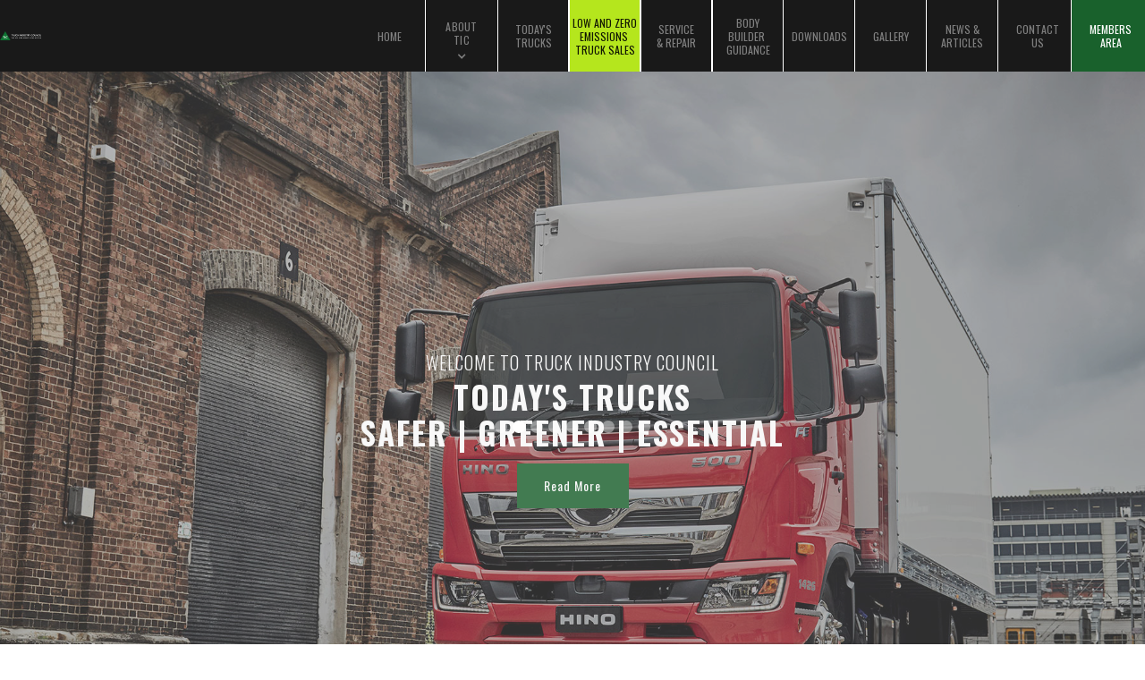

--- FILE ---
content_type: text/html
request_url: https://www.truck-industry-council.org/
body_size: 5752
content:
<!DOCTYPE html><!-- Last Published: Wed Oct 15 2025 23:32:09 GMT+0000 (Coordinated Universal Time) --><html data-wf-domain="www.truck-industry-council.org" data-wf-page="5cbe46bce3c232a2765d2b63" data-wf-site="5cbe46bce3c2320cf45d2b62"><head><meta charset="utf-8"/><title>Truck Industry Council | Safer | Greener | Essential</title><meta content="The Truck Industry Council (TIC) is Australia&#x27;s peak industry body representing truck manufacturers, importers and major component suppliers. TIC has set itself the task of marketing its core message: SAFER | GREENER | ESSENTIAL" name="description"/><meta content="Truck Industry Council | Safer | Greener | Essential" property="og:title"/><meta content="The Truck Industry Council (TIC) is Australia&#x27;s peak industry body representing truck manufacturers, importers and major component suppliers. TIC has set itself the task of marketing its core message: SAFER | GREENER | ESSENTIAL" property="og:description"/><meta content="Truck Industry Council | Safer | Greener | Essential" property="twitter:title"/><meta content="The Truck Industry Council (TIC) is Australia&#x27;s peak industry body representing truck manufacturers, importers and major component suppliers. TIC has set itself the task of marketing its core message: SAFER | GREENER | ESSENTIAL" property="twitter:description"/><meta property="og:type" content="website"/><meta content="summary_large_image" name="twitter:card"/><meta content="width=device-width, initial-scale=1" name="viewport"/><link href="https://cdn.prod.website-files.com/5cbe46bce3c2320cf45d2b62/css/truck-industry-council-website.webflow.shared.f22253949.min.css" rel="stylesheet" type="text/css"/><link href="https://fonts.googleapis.com" rel="preconnect"/><link href="https://fonts.gstatic.com" rel="preconnect" crossorigin="anonymous"/><script src="https://ajax.googleapis.com/ajax/libs/webfont/1.6.26/webfont.js" type="text/javascript"></script><script type="text/javascript">WebFont.load({  google: {    families: ["Oswald:200,300,400,500,600,700","Varela:400"]  }});</script><script type="text/javascript">!function(o,c){var n=c.documentElement,t=" w-mod-";n.className+=t+"js",("ontouchstart"in o||o.DocumentTouch&&c instanceof DocumentTouch)&&(n.className+=t+"touch")}(window,document);</script><link href="https://cdn.prod.website-files.com/5cbe46bce3c2320cf45d2b62/5cf5b75c1931d96efce4d019_TIC-stacked-logo-favicon-Truck-industry-council.png" rel="shortcut icon" type="image/x-icon"/><link href="https://cdn.prod.website-files.com/5cbe46bce3c2320cf45d2b62/5cf5b7d05b65b6e903995223_TIC-stacked-logo-webclip-Truck-industry-council.png" rel="apple-touch-icon"/><script type="text/javascript">!function(f,b,e,v,n,t,s){if(f.fbq)return;n=f.fbq=function(){n.callMethod?n.callMethod.apply(n,arguments):n.queue.push(arguments)};if(!f._fbq)f._fbq=n;n.push=n;n.loaded=!0;n.version='2.0';n.agent='plwebflow';n.queue=[];t=b.createElement(e);t.async=!0;t.src=v;s=b.getElementsByTagName(e)[0];s.parentNode.insertBefore(t,s)}(window,document,'script','https://connect.facebook.net/en_US/fbevents.js');fbq('init', '9539420189481971');fbq('track', 'PageView');</script><!-- Memberstack -->
<script src="https://api.memberstack.io/static/memberstack.js" data-memberstack-id="a1931af7eca4ea2613821b9b6cc3cab2"></script>

<!-- Google Tag Manager -->
<script>(function(w,d,s,l,i){w[l]=w[l]||[];w[l].push({'gtm.start':
new Date().getTime(),event:'gtm.js'});var f=d.getElementsByTagName(s)[0],
j=d.createElement(s),dl=l!='dataLayer'?'&l='+l:'';j.async=true;j.src=
'https://www.googletagmanager.com/gtm.js?id='+i+dl;f.parentNode.insertBefore(j,f);
})(window,document,'script','dataLayer','GTM-PTQXZ25V');</script>
<!-- End Google Tag Manager --></head><body class="body"><div data-collapse="medium" data-animation="default" data-duration="400" data-easing="ease-in" data-easing2="ease-out" data-doc-height="1" role="banner" class="navbar w-nav"><div class="div-block"><a href="/" aria-current="page" class="brand w-nav-brand w--current"><img src="https://cdn.prod.website-files.com/5cbe46bce3c2320cf45d2b62/5cf5aef01931d9ae1de4a793_Truck-Industry-Council-Logo-REV_Bigger%20Font.svg" width="205" alt="" class="image"/></a><nav role="navigation" class="nav-menu w-nav-menu"><a href="/" aria-current="page" class="nav-link w-nav-link w--current">HOME</a><div data-delay="0" data-hover="false" class="dropdown w-dropdown"><div class="dropdown-toggle-2 w-dropdown-toggle"><div class="text-block-2">ABOUT<br/>TIC</div><div class="icon-13 w-icon-dropdown-toggle"></div></div><nav class="dropdown-list w-dropdown-list"><a href="/about-tic" class="dropdown-link w-dropdown-link">ABOUT TIC</a><a href="/tic-council-members" class="dropdown-link-2 w-dropdown-link">TIC COUNCIL MEMBERS</a><a href="/member-companies" class="dropdown-link-3 w-dropdown-link">MEMBER COMPANIES</a><a href="https://cdn.prod.website-files.com/5cbe46bce3c2320cf45d2b62/61a9458d7cc4ff1a5f58d752_Statement%20of%20Competition%20and%20Consumer%20Act%20Compliance.pdf" target="_blank" class="dropdown-link-4-copy-copy w-dropdown-link">STATEMENT OF COMPLIANCE</a><a href="/achievements" class="dropdown-link-4 w-dropdown-link">ACHIEVEMENTS</a><a href="/links" class="dropdown-link-5 w-dropdown-link">LINKS</a></nav></div><a href="/todays-trucks" class="emmissions w-nav-link">TODAY&#x27;S TRUCKS</a><a href="/low-and-zero-emissions-truck-sales-truck-industry-council-safer-greener-essential" class="sales w-nav-link">LOW AND ZERO<br/>EMISSIONS <br/>TRUCK SALES</a><a href="/service-and-repairs-truck-industry-council-safer-greener-essential" class="nav-link-3-copy _9 w-nav-link">SERVICE &amp; REPAIR</a><a href="/body-builder-guidance-truck-industry-council-safer-greener-essential-copy" class="nav-link-3-copy _9 w-nav-link">BODY<br/>BUILDER <br/>GUIDANCE</a><a href="/downloads" class="nav-link-5 w-nav-link">DOWNLOADS</a><a href="/gallery" class="nav-link-5 w-nav-link">GALLERY</a><a href="/news-articles" class="nav-link-6 w-nav-link">NEWS &amp; ARTICLES</a><a href="/contact-us" class="nav-link-7 w-nav-link">CONTACT US</a><a href="/members-area" class="nav-link-8 w-nav-link">MEMBERS AREA</a></nav><div class="menu-button w-nav-button"><div class="icon w-icon-nav-menu"></div></div></div></div><div class="home-page-slider-new"><div data-delay="3000" data-animation="cross" class="home-slider w-slider" data-autoplay="true" data-easing="ease-in" data-hide-arrows="false" data-disable-swipe="false" data-autoplay-limit="0" data-nav-spacing="3" data-duration="500" data-infinite="true"><div class="mask w-slider-mask"><div class="landing-page---national-plan w-slide"><div class="landing-page---national-plan-div"><h1 class="no-heading"> gludtkst</h1><h1 class="no-heading-2"> gn agfngfn</h1><a href="/drive-to-modernise" class="button-landing-page w-button">Learn More</a></div></div><div class="slide-4 w-slide"><div class="welcome-to-tic-div-block"><h2 class="heading-copy">WELCOME TO TRUCK INDUSTRY COUNCIL</h2><h1 class="heading-2-copy">TODAY&#x27;S TRUCKS<br/>SAFER | GREENER | ESSENTIAL</h1><a href="#Home-page" class="button w-button">Read More</a></div></div><div class="slide-5-new w-slide"><div class="welcome-to-tic-div-block"><h1 class="heading">WELCOME TO TRUCK INDUSTRY COUNCIL</h1><h1 class="heading-2">TODAY&#x27;S TRUCKS<br/>SAFER | GREENER | ESSENTIAL</h1><a href="#Home-page" class="button w-button">Read More</a></div></div><div class="slide-new-7 w-slide"><div class="welcome-to-tic-div-block"><h1 class="heading">WELCOME TO TRUCK INDUSTRY COUNCIL</h1><h1 class="heading-2">TODAY&#x27;S TRUCKS<br/>SAFER | GREENER | ESSENTIAL</h1><a href="#Home-page" class="button w-button">Read More</a></div></div><div class="slide-new-9 w-slide"><div class="welcome-to-tic-div-block"><h1 class="heading">WELCOME TO TRUCK INDUSTRY COUNCIL</h1><h1 class="heading-2">TODAY&#x27;S TRUCKS<br/>SAFER | GREENER | ESSENTIAL</h1><a href="#Home-page" class="button w-button">Read More</a></div></div><div class="slide-new-10 w-slide"><div class="welcome-to-tic-div-block"><h1 class="heading">WELCOME TO TRUCK INDUSTRY COUNCIL</h1><h1 class="heading-2">TODAY&#x27;S TRUCKS<br/>SAFER | GREENER | ESSENTIAL</h1><a href="#Home-page" class="button w-button">Read More</a></div></div><div class="slide-new-1 w-slide"><div class="welcome-to-tic-div-block"><h1 class="heading">WELCOME TO TRUCK INDUSTRY COUNCIL</h1><h1 class="heading-2">TODAY&#x27;S TRUCKS<br/>SAFER | GREENER | ESSENTIAL</h1><a href="#Home-page" class="button w-button">Read More</a></div></div><div class="slide-new-11 w-slide"><div class="welcome-to-tic-div-block"><h1 class="heading">WELCOME TO TRUCK INDUSTRY COUNCIL</h1><h1 class="heading-2">TODAY&#x27;S TRUCKS<br/>SAFER | GREENER | ESSENTIAL</h1><a href="#Home-page" class="button w-button">Read More</a></div></div><div class="slide-2 w-slide"><div class="welcome-to-tic-div-block"><h1 class="heading">WELCOME TO TRUCK INDUSTRY COUNCIL</h1><h1 class="heading-2">TODAY&#x27;S TRUCKS<br/>SAFER | GREENER | ESSENTIAL</h1><a href="#Home-page" class="button w-button">Read More</a></div></div></div><div class="w-slider-arrow-left"><div class="icon-15 w-icon-slider-left"></div></div><div class="w-slider-arrow-right"><div class="icon-14 w-icon-slider-right"></div></div><div class="w-slider-nav w-round"></div></div></div><div class="welcome-to-tic-section"><div class="welcome-to-tic"><div class="welcome-to-tic-header"><h2 class="heading-3">Welcome to Truck Industry Council</h2><p class="paragraph">The Truck Industry Council (TIC) is Australia&#x27;s peak industry body representing truck manufacturers, importers and major component suppliers. TIC has set itself the task of marketing its core message:</p></div></div></div><div id="Home-page" class="home-page-section"><div class="todays-truck-are---home"><div class="div-block-3"><h2 class="todays-trucks---heading-home">TODAY&#x27;S TRUCKS...</h2><div data-w-id="cc88ed5f-c6f4-de81-13d7-5597190e36e7" style="opacity:0" class="safer-home-page-section"><div class="safer-image"></div><div class="safer-home-text-section"><div class="safer-line"></div><h2 class="safer-heading---home">SAFER</h2><p class="paragraph-7">Advances in today&#x27;s trucks make it safer for all road users to share the road; </p><a href="/todays-trucks" class="safer-button w-button">Learn More</a></div></div><div data-w-id="40e2439c-0eba-3f3b-5b75-4b374ee8c2fa" style="opacity:0" class="greener-home-page-section"><div class="greener-image"></div><div class="safer-home-text-section"><div class="safer-line"></div><h2 class="safer-heading---home">GREENER</h2><p class="paragraph-7">Advances in truck technologies means reduced emissions making the transportation of our everyday goods and services greener and less polluting to the environment in which we all live. The enhanced productivity of today&#x27;s trucks result in less carbon dioxide being produced per tonne-kilometre of freight carried.​<br/><br/>For live and historical Low and Zero Emission heavy vehicle sales data please click here: <a href="https://www.truck-industry-council.org/low-and-zero-emissions-truck-sales-truck-industry-council-safer-greener-essential">LOW and ZERO EMISSION TRUCK SALES</a>.</p><a href="/todays-trucks" class="greener-button w-button">Learn More</a></div></div><div data-w-id="935d1be3-15c4-3143-c07b-af280db2cfcc" style="opacity:0" class="essential-home-page-section"><div class="essential-image"></div><div class="safer-home-text-section"><div class="safer-line"></div><h2 class="safer-heading---home">ESSENTIAL</h2><p class="paragraph-7">The majority (75%) of freight in Australia is transported on our road network and this will continue into the future because the Australian public want their goods delivered in the most efficient and effective means possible. The public understand the essential role trucks play in the distribution of goods and services that are vital to our living standards and to the economy.</p><a href="/todays-trucks" class="essential-button w-button">Learn More</a></div></div></div><div class="interesting-facts-div-block"><h6 class="boly-pullout">Trucks built before 1996 emit 120 times <br/>the Particulate Matter (PM) of a comparably <br/>powered and sized new truck.</h6><img src="https://cdn.prod.website-files.com/5cbe46bce3c2320cf45d2b62/5cc927ec2fbc11818bc4b97c_Truck-Pyramid.gif" width="250" style="opacity:0" data-w-id="2c9b0f82-0c33-f3d1-39cf-d30de4259ad3" alt="" class="image-2"/><h3 class="heading-7">853,000</h3><p class="paragraph-2">Projected Australian truck fleet by 2030</p><div class="line"></div><div class="interesting-facts-icon-sets-2"><div class="div-block-4"><h3 class="heading-8">32%</h3><p class="paragraph-4">(272,960 trucks)</p><p class="paragraph-5">of the 853,000 trucks<br/>will be over 23 years old <br/>in 2030</p></div><div class="div-block-5"><img src="https://cdn.prod.website-files.com/5cbe46bce3c2320cf45d2b62/5cca63d2f1988c85eea821cf_truck-industry-council-icon-circle.gif" width="162" style="opacity:0" data-w-id="7b670074-e113-6f88-3670-4e57658978e4" alt="" class="image-4"/></div></div><div class="line"></div><div class="interesting-facts-icon-sets-3"><div class="div-block-4 truck"><img src="https://cdn.prod.website-files.com/5cbe46bce3c2320cf45d2b62/5cd38ca2ed444099de30ae89_Grey-truck-emission-pollution_LOOPED.gif" width="161" style="opacity:0" data-w-id="71cd95ef-046e-51cd-75a1-fcd18919b791" alt=""/></div><div class="div-block-truck"><p class="paragraph-6">Older model trucks<br/>were not required to<br/>meet any exhaust <br/>emissions standards</p></div></div><div class="line-2"></div><div class="interesting-facts-icon-sets-4"><div class="div-block-4"><h3 class="heading-8">19%</h3><p class="paragraph-4">(163,500 trucks)</p><p class="paragraph-5">of these trucks meet no or only basic emission standards, ADR70 (Euro 1 or equivalents)</p></div><div class="div-block-5"><img src="https://cdn.prod.website-files.com/5cbe46bce3c2320cf45d2b62/5cca78d1b7202a619b2abae5_truck-industry-council-icon-circle-2.gif" width="162" alt="" class="image-5"/></div></div><div class="line-3"></div><div class="interesting-facts-icon-sets-5"><div class="icon-6"><img src="https://cdn.prod.website-files.com/5cbe46bce3c2320cf45d2b62/67ef7de2fcb5ebdf1546def7_No-truck.svg" width="109" style="opacity:0" data-w-id="d1a46e0b-564c-20a1-1075-33c0310cb2a9" alt=""/></div><div class="div-block-truck-2"><p class="paragraph-6">Older model trucks are <br/>not fitted with the safety features we take for <br/>granted today</p></div></div><div class="line-4"></div><h3 class="heading-9">14.8</h3><p class="years-old">Years Old</p><div class="interesting-facts-icon-sets-6"><div class="_149-years-old"><p class="paragraph-5">The average age of an Australian truck is 14.8 years old, a figure which exceeds the average in developed nations</p></div><div class="div-block-5"><img src="https://cdn.prod.website-files.com/5cbe46bce3c2320cf45d2b62/5cbe92abffa34d67fec7285c_truck-industry-council-bar-graph.svg" width="191" alt="" class="image-6"/></div></div><div class="line-7"></div><p class="paragraph-5">By taking action to modernise the Australian truck fleet, air quality <br/>and road safety levels in Australia would improve significantly.<br/>The productivity of the nation’s fleet would be enhanced, <br/>and total carbon dioxide emissions would reduce.</p></div></div></div><div class="footer home"><div class="footer-container"><div class="right-footer-container"><h1 class="heading-13">Menu</h1><div class="w-row"><div class="w-col w-col-6"><div class="div-block-46"><a href="/" aria-current="page" class="link-2 w--current">Home</a><a href="/about-tic" class="link-2">About Us</a><a href="/todays-trucks" class="link-2">Today&#x27;s Trucks</a><a href="/low-and-zero-emissions-truck-sales-truck-industry-council-safer-greener-essential" class="link-2">Low and Zero Emission Truck Sales</a><a href="/service-and-repairs-truck-industry-council-safer-greener-essential" class="link-2">Service &amp; Repair</a></div></div><div class="w-col w-col-6"><div class="div-block-47"><a href="/body-builder-guidance-truck-industry-council-safer-greener-essential-copy" class="link-2">Body Builder Guidence</a><a href="/downloads" class="link-2">Downloads</a><a href="/gallery" class="link-2">Gallery</a><a href="/news-articles" class="link-2">News &amp; Articles</a><a href="/contact-us" class="link-2">Contact Us</a></div></div></div></div><div class="left-footer-container"><a id="Footer-Link" href="/" aria-current="page" class="footer-link w-inline-block w--current"><img src="https://cdn.prod.website-files.com/5cbe46bce3c2320cf45d2b62/5cbff5ea2c7ff4884c34396d_Truck-Industry-Council-Logo-White.svg" width="220" alt="" class="tic-logo-white"/></a><div class="div-block-15"><a href="/privacy" class="link-3">Privacy</a><a href="/disclaimer" class="link-3">Disclaimer</a><a href="/copyright" class="link-3">Copyright</a></div><div class="text-block">© Copyright 2025 Truck Industry Council. All Rights Reserved.</div></div></div></div><script src="https://d3e54v103j8qbb.cloudfront.net/js/jquery-3.5.1.min.dc5e7f18c8.js?site=5cbe46bce3c2320cf45d2b62" type="text/javascript" integrity="sha256-9/aliU8dGd2tb6OSsuzixeV4y/faTqgFtohetphbbj0=" crossorigin="anonymous"></script><script src="https://cdn.prod.website-files.com/5cbe46bce3c2320cf45d2b62/js/webflow.schunk.36b8fb49256177c8.js" type="text/javascript"></script><script src="https://cdn.prod.website-files.com/5cbe46bce3c2320cf45d2b62/js/webflow.schunk.50d850aa4962b686.js" type="text/javascript"></script><script src="https://cdn.prod.website-files.com/5cbe46bce3c2320cf45d2b62/js/webflow.schunk.448a0f0d8c177c75.js" type="text/javascript"></script><script src="https://cdn.prod.website-files.com/5cbe46bce3c2320cf45d2b62/js/webflow.schunk.8554deeeecfcbb4a.js" type="text/javascript"></script><script src="https://cdn.prod.website-files.com/5cbe46bce3c2320cf45d2b62/js/webflow.schunk.61b534daaaeddbc7.js" type="text/javascript"></script><script src="https://cdn.prod.website-files.com/5cbe46bce3c2320cf45d2b62/js/webflow.66cdb53a.f62b27371dd69d27.js" type="text/javascript"></script><script type="text/javascript">
_linkedin_partner_id = "7026866";
window._linkedin_data_partner_ids = window._linkedin_data_partner_ids || [];
window._linkedin_data_partner_ids.push(_linkedin_partner_id);
</script><script type="text/javascript">
(function(l) {
if (!l){window.lintrk = function(a,b){window.lintrk.q.push([a,b])};
window.lintrk.q=[]}
var s = document.getElementsByTagName("script")[0];
var b = document.createElement("script");
b.type = "text/javascript";b.async = true;
b.src = "https://snap.licdn.com/li.lms-analytics/insight.min.js";
s.parentNode.insertBefore(b, s);})(window.lintrk);
</script>
<noscript>
<img height="1" width="1" style="display:none;" alt="" src="https://px.ads.linkedin.com/collect/?pid=7026866&fmt=gif" />
</noscript>
<!-- Google Tag Manager (noscript) -->
<noscript><iframe src="https://www.googletagmanager.com/ns.html?id=GTM-PTQXZ25V"
height="0" width="0" style="display:none;visibility:hidden"></iframe></noscript>
<!-- End Google Tag Manager (noscript) --></body></html>

--- FILE ---
content_type: text/css
request_url: https://cdn.prod.website-files.com/5cbe46bce3c2320cf45d2b62/css/truck-industry-council-website.webflow.shared.f22253949.min.css
body_size: 29241
content:
html{-webkit-text-size-adjust:100%;-ms-text-size-adjust:100%;font-family:sans-serif}body{margin:0}article,aside,details,figcaption,figure,footer,header,hgroup,main,menu,nav,section,summary{display:block}audio,canvas,progress,video{vertical-align:baseline;display:inline-block}audio:not([controls]){height:0;display:none}[hidden],template{display:none}a{background-color:#0000}a:active,a:hover{outline:0}abbr[title]{border-bottom:1px dotted}b,strong{font-weight:700}dfn{font-style:italic}h1{margin:.67em 0;font-size:2em}mark{color:#000;background:#ff0}small{font-size:80%}sub,sup{vertical-align:baseline;font-size:75%;line-height:0;position:relative}sup{top:-.5em}sub{bottom:-.25em}img{border:0}svg:not(:root){overflow:hidden}hr{box-sizing:content-box;height:0}pre{overflow:auto}code,kbd,pre,samp{font-family:monospace;font-size:1em}button,input,optgroup,select,textarea{color:inherit;font:inherit;margin:0}button{overflow:visible}button,select{text-transform:none}button,html input[type=button],input[type=reset]{-webkit-appearance:button;cursor:pointer}button[disabled],html input[disabled]{cursor:default}button::-moz-focus-inner,input::-moz-focus-inner{border:0;padding:0}input{line-height:normal}input[type=checkbox],input[type=radio]{box-sizing:border-box;padding:0}input[type=number]::-webkit-inner-spin-button,input[type=number]::-webkit-outer-spin-button{height:auto}input[type=search]{-webkit-appearance:none}input[type=search]::-webkit-search-cancel-button,input[type=search]::-webkit-search-decoration{-webkit-appearance:none}legend{border:0;padding:0}textarea{overflow:auto}optgroup{font-weight:700}table{border-collapse:collapse;border-spacing:0}td,th{padding:0}@font-face{font-family:webflow-icons;src:url([data-uri])format("truetype");font-weight:400;font-style:normal}[class^=w-icon-],[class*=\ w-icon-]{speak:none;font-variant:normal;text-transform:none;-webkit-font-smoothing:antialiased;-moz-osx-font-smoothing:grayscale;font-style:normal;font-weight:400;line-height:1;font-family:webflow-icons!important}.w-icon-slider-right:before{content:""}.w-icon-slider-left:before{content:""}.w-icon-nav-menu:before{content:""}.w-icon-arrow-down:before,.w-icon-dropdown-toggle:before{content:""}.w-icon-file-upload-remove:before{content:""}.w-icon-file-upload-icon:before{content:""}*{box-sizing:border-box}html{height:100%}body{color:#333;background-color:#fff;min-height:100%;margin:0;font-family:Arial,sans-serif;font-size:14px;line-height:20px}img{vertical-align:middle;max-width:100%;display:inline-block}html.w-mod-touch *{background-attachment:scroll!important}.w-block{display:block}.w-inline-block{max-width:100%;display:inline-block}.w-clearfix:before,.w-clearfix:after{content:" ";grid-area:1/1/2/2;display:table}.w-clearfix:after{clear:both}.w-hidden{display:none}.w-button{color:#fff;line-height:inherit;cursor:pointer;background-color:#3898ec;border:0;border-radius:0;padding:9px 15px;text-decoration:none;display:inline-block}input.w-button{-webkit-appearance:button}html[data-w-dynpage] [data-w-cloak]{color:#0000!important}.w-code-block{margin:unset}pre.w-code-block code{all:inherit}.w-optimization{display:contents}.w-webflow-badge,.w-webflow-badge>img{box-sizing:unset;width:unset;height:unset;max-height:unset;max-width:unset;min-height:unset;min-width:unset;margin:unset;padding:unset;float:unset;clear:unset;border:unset;border-radius:unset;background:unset;background-image:unset;background-position:unset;background-size:unset;background-repeat:unset;background-origin:unset;background-clip:unset;background-attachment:unset;background-color:unset;box-shadow:unset;transform:unset;direction:unset;font-family:unset;font-weight:unset;color:unset;font-size:unset;line-height:unset;font-style:unset;font-variant:unset;text-align:unset;letter-spacing:unset;-webkit-text-decoration:unset;text-decoration:unset;text-indent:unset;text-transform:unset;list-style-type:unset;text-shadow:unset;vertical-align:unset;cursor:unset;white-space:unset;word-break:unset;word-spacing:unset;word-wrap:unset;transition:unset}.w-webflow-badge{white-space:nowrap;cursor:pointer;box-shadow:0 0 0 1px #0000001a,0 1px 3px #0000001a;visibility:visible!important;opacity:1!important;z-index:2147483647!important;color:#aaadb0!important;overflow:unset!important;background-color:#fff!important;border-radius:3px!important;width:auto!important;height:auto!important;margin:0!important;padding:6px!important;font-size:12px!important;line-height:14px!important;text-decoration:none!important;display:inline-block!important;position:fixed!important;inset:auto 12px 12px auto!important;transform:none!important}.w-webflow-badge>img{position:unset;visibility:unset!important;opacity:1!important;vertical-align:middle!important;display:inline-block!important}h1,h2,h3,h4,h5,h6{margin-bottom:10px;font-weight:700}h1{margin-top:20px;font-size:38px;line-height:44px}h2{margin-top:20px;font-size:32px;line-height:36px}h3{margin-top:20px;font-size:24px;line-height:30px}h4{margin-top:10px;font-size:18px;line-height:24px}h5{margin-top:10px;font-size:14px;line-height:20px}h6{margin-top:10px;font-size:12px;line-height:18px}p{margin-top:0;margin-bottom:10px}blockquote{border-left:5px solid #e2e2e2;margin:0 0 10px;padding:10px 20px;font-size:18px;line-height:22px}figure{margin:0 0 10px}figcaption{text-align:center;margin-top:5px}ul,ol{margin-top:0;margin-bottom:10px;padding-left:40px}.w-list-unstyled{padding-left:0;list-style:none}.w-embed:before,.w-embed:after{content:" ";grid-area:1/1/2/2;display:table}.w-embed:after{clear:both}.w-video{width:100%;padding:0;position:relative}.w-video iframe,.w-video object,.w-video embed{border:none;width:100%;height:100%;position:absolute;top:0;left:0}fieldset{border:0;margin:0;padding:0}button,[type=button],[type=reset]{cursor:pointer;-webkit-appearance:button;border:0}.w-form{margin:0 0 15px}.w-form-done{text-align:center;background-color:#ddd;padding:20px;display:none}.w-form-fail{background-color:#ffdede;margin-top:10px;padding:10px;display:none}label{margin-bottom:5px;font-weight:700;display:block}.w-input,.w-select{color:#333;vertical-align:middle;background-color:#fff;border:1px solid #ccc;width:100%;height:38px;margin-bottom:10px;padding:8px 12px;font-size:14px;line-height:1.42857;display:block}.w-input::placeholder,.w-select::placeholder{color:#999}.w-input:focus,.w-select:focus{border-color:#3898ec;outline:0}.w-input[disabled],.w-select[disabled],.w-input[readonly],.w-select[readonly],fieldset[disabled] .w-input,fieldset[disabled] .w-select{cursor:not-allowed}.w-input[disabled]:not(.w-input-disabled),.w-select[disabled]:not(.w-input-disabled),.w-input[readonly],.w-select[readonly],fieldset[disabled]:not(.w-input-disabled) .w-input,fieldset[disabled]:not(.w-input-disabled) .w-select{background-color:#eee}textarea.w-input,textarea.w-select{height:auto}.w-select{background-color:#f3f3f3}.w-select[multiple]{height:auto}.w-form-label{cursor:pointer;margin-bottom:0;font-weight:400;display:inline-block}.w-radio{margin-bottom:5px;padding-left:20px;display:block}.w-radio:before,.w-radio:after{content:" ";grid-area:1/1/2/2;display:table}.w-radio:after{clear:both}.w-radio-input{float:left;margin:3px 0 0 -20px;line-height:normal}.w-file-upload{margin-bottom:10px;display:block}.w-file-upload-input{opacity:0;z-index:-100;width:.1px;height:.1px;position:absolute;overflow:hidden}.w-file-upload-default,.w-file-upload-uploading,.w-file-upload-success{color:#333;display:inline-block}.w-file-upload-error{margin-top:10px;display:block}.w-file-upload-default.w-hidden,.w-file-upload-uploading.w-hidden,.w-file-upload-error.w-hidden,.w-file-upload-success.w-hidden{display:none}.w-file-upload-uploading-btn{cursor:pointer;background-color:#fafafa;border:1px solid #ccc;margin:0;padding:8px 12px;font-size:14px;font-weight:400;display:flex}.w-file-upload-file{background-color:#fafafa;border:1px solid #ccc;flex-grow:1;justify-content:space-between;margin:0;padding:8px 9px 8px 11px;display:flex}.w-file-upload-file-name{font-size:14px;font-weight:400;display:block}.w-file-remove-link{cursor:pointer;width:auto;height:auto;margin-top:3px;margin-left:10px;padding:3px;display:block}.w-icon-file-upload-remove{margin:auto;font-size:10px}.w-file-upload-error-msg{color:#ea384c;padding:2px 0;display:inline-block}.w-file-upload-info{padding:0 12px;line-height:38px;display:inline-block}.w-file-upload-label{cursor:pointer;background-color:#fafafa;border:1px solid #ccc;margin:0;padding:8px 12px;font-size:14px;font-weight:400;display:inline-block}.w-icon-file-upload-icon,.w-icon-file-upload-uploading{width:20px;margin-right:8px;display:inline-block}.w-icon-file-upload-uploading{height:20px}.w-container{max-width:940px;margin-left:auto;margin-right:auto}.w-container:before,.w-container:after{content:" ";grid-area:1/1/2/2;display:table}.w-container:after{clear:both}.w-container .w-row{margin-left:-10px;margin-right:-10px}.w-row:before,.w-row:after{content:" ";grid-area:1/1/2/2;display:table}.w-row:after{clear:both}.w-row .w-row{margin-left:0;margin-right:0}.w-col{float:left;width:100%;min-height:1px;padding-left:10px;padding-right:10px;position:relative}.w-col .w-col{padding-left:0;padding-right:0}.w-col-1{width:8.33333%}.w-col-2{width:16.6667%}.w-col-3{width:25%}.w-col-4{width:33.3333%}.w-col-5{width:41.6667%}.w-col-6{width:50%}.w-col-7{width:58.3333%}.w-col-8{width:66.6667%}.w-col-9{width:75%}.w-col-10{width:83.3333%}.w-col-11{width:91.6667%}.w-col-12{width:100%}.w-hidden-main{display:none!important}@media screen and (max-width:991px){.w-container{max-width:728px}.w-hidden-main{display:inherit!important}.w-hidden-medium{display:none!important}.w-col-medium-1{width:8.33333%}.w-col-medium-2{width:16.6667%}.w-col-medium-3{width:25%}.w-col-medium-4{width:33.3333%}.w-col-medium-5{width:41.6667%}.w-col-medium-6{width:50%}.w-col-medium-7{width:58.3333%}.w-col-medium-8{width:66.6667%}.w-col-medium-9{width:75%}.w-col-medium-10{width:83.3333%}.w-col-medium-11{width:91.6667%}.w-col-medium-12{width:100%}.w-col-stack{width:100%;left:auto;right:auto}}@media screen and (max-width:767px){.w-hidden-main,.w-hidden-medium{display:inherit!important}.w-hidden-small{display:none!important}.w-row,.w-container .w-row{margin-left:0;margin-right:0}.w-col{width:100%;left:auto;right:auto}.w-col-small-1{width:8.33333%}.w-col-small-2{width:16.6667%}.w-col-small-3{width:25%}.w-col-small-4{width:33.3333%}.w-col-small-5{width:41.6667%}.w-col-small-6{width:50%}.w-col-small-7{width:58.3333%}.w-col-small-8{width:66.6667%}.w-col-small-9{width:75%}.w-col-small-10{width:83.3333%}.w-col-small-11{width:91.6667%}.w-col-small-12{width:100%}}@media screen and (max-width:479px){.w-container{max-width:none}.w-hidden-main,.w-hidden-medium,.w-hidden-small{display:inherit!important}.w-hidden-tiny{display:none!important}.w-col{width:100%}.w-col-tiny-1{width:8.33333%}.w-col-tiny-2{width:16.6667%}.w-col-tiny-3{width:25%}.w-col-tiny-4{width:33.3333%}.w-col-tiny-5{width:41.6667%}.w-col-tiny-6{width:50%}.w-col-tiny-7{width:58.3333%}.w-col-tiny-8{width:66.6667%}.w-col-tiny-9{width:75%}.w-col-tiny-10{width:83.3333%}.w-col-tiny-11{width:91.6667%}.w-col-tiny-12{width:100%}}.w-widget{position:relative}.w-widget-map{width:100%;height:400px}.w-widget-map label{width:auto;display:inline}.w-widget-map img{max-width:inherit}.w-widget-map .gm-style-iw{text-align:center}.w-widget-map .gm-style-iw>button{display:none!important}.w-widget-twitter{overflow:hidden}.w-widget-twitter-count-shim{vertical-align:top;text-align:center;background:#fff;border:1px solid #758696;border-radius:3px;width:28px;height:20px;display:inline-block;position:relative}.w-widget-twitter-count-shim *{pointer-events:none;-webkit-user-select:none;user-select:none}.w-widget-twitter-count-shim .w-widget-twitter-count-inner{text-align:center;color:#999;font-family:serif;font-size:15px;line-height:12px;position:relative}.w-widget-twitter-count-shim .w-widget-twitter-count-clear{display:block;position:relative}.w-widget-twitter-count-shim.w--large{width:36px;height:28px}.w-widget-twitter-count-shim.w--large .w-widget-twitter-count-inner{font-size:18px;line-height:18px}.w-widget-twitter-count-shim:not(.w--vertical){margin-left:5px;margin-right:8px}.w-widget-twitter-count-shim:not(.w--vertical).w--large{margin-left:6px}.w-widget-twitter-count-shim:not(.w--vertical):before,.w-widget-twitter-count-shim:not(.w--vertical):after{content:" ";pointer-events:none;border:solid #0000;width:0;height:0;position:absolute;top:50%;left:0}.w-widget-twitter-count-shim:not(.w--vertical):before{border-width:4px;border-color:#75869600 #5d6c7b #75869600 #75869600;margin-top:-4px;margin-left:-9px}.w-widget-twitter-count-shim:not(.w--vertical).w--large:before{border-width:5px;margin-top:-5px;margin-left:-10px}.w-widget-twitter-count-shim:not(.w--vertical):after{border-width:4px;border-color:#fff0 #fff #fff0 #fff0;margin-top:-4px;margin-left:-8px}.w-widget-twitter-count-shim:not(.w--vertical).w--large:after{border-width:5px;margin-top:-5px;margin-left:-9px}.w-widget-twitter-count-shim.w--vertical{width:61px;height:33px;margin-bottom:8px}.w-widget-twitter-count-shim.w--vertical:before,.w-widget-twitter-count-shim.w--vertical:after{content:" ";pointer-events:none;border:solid #0000;width:0;height:0;position:absolute;top:100%;left:50%}.w-widget-twitter-count-shim.w--vertical:before{border-width:5px;border-color:#5d6c7b #75869600 #75869600;margin-left:-5px}.w-widget-twitter-count-shim.w--vertical:after{border-width:4px;border-color:#fff #fff0 #fff0;margin-left:-4px}.w-widget-twitter-count-shim.w--vertical .w-widget-twitter-count-inner{font-size:18px;line-height:22px}.w-widget-twitter-count-shim.w--vertical.w--large{width:76px}.w-background-video{color:#fff;height:500px;position:relative;overflow:hidden}.w-background-video>video{object-fit:cover;z-index:-100;background-position:50%;background-size:cover;width:100%;height:100%;margin:auto;position:absolute;inset:-100%}.w-background-video>video::-webkit-media-controls-start-playback-button{-webkit-appearance:none;display:none!important}.w-background-video--control{background-color:#0000;padding:0;position:absolute;bottom:1em;right:1em}.w-background-video--control>[hidden]{display:none!important}.w-slider{text-align:center;clear:both;-webkit-tap-highlight-color:#0000;tap-highlight-color:#0000;background:#ddd;height:300px;position:relative}.w-slider-mask{z-index:1;white-space:nowrap;height:100%;display:block;position:relative;left:0;right:0;overflow:hidden}.w-slide{vertical-align:top;white-space:normal;text-align:left;width:100%;height:100%;display:inline-block;position:relative}.w-slider-nav{z-index:2;text-align:center;-webkit-tap-highlight-color:#0000;tap-highlight-color:#0000;height:40px;margin:auto;padding-top:10px;position:absolute;inset:auto 0 0}.w-slider-nav.w-round>div{border-radius:100%}.w-slider-nav.w-num>div{font-size:inherit;line-height:inherit;width:auto;height:auto;padding:.2em .5em}.w-slider-nav.w-shadow>div{box-shadow:0 0 3px #3336}.w-slider-nav-invert{color:#fff}.w-slider-nav-invert>div{background-color:#2226}.w-slider-nav-invert>div.w-active{background-color:#222}.w-slider-dot{cursor:pointer;background-color:#fff6;width:1em;height:1em;margin:0 3px .5em;transition:background-color .1s,color .1s;display:inline-block;position:relative}.w-slider-dot.w-active{background-color:#fff}.w-slider-dot:focus{outline:none;box-shadow:0 0 0 2px #fff}.w-slider-dot:focus.w-active{box-shadow:none}.w-slider-arrow-left,.w-slider-arrow-right{cursor:pointer;color:#fff;-webkit-tap-highlight-color:#0000;tap-highlight-color:#0000;-webkit-user-select:none;user-select:none;width:80px;margin:auto;font-size:40px;position:absolute;inset:0;overflow:hidden}.w-slider-arrow-left [class^=w-icon-],.w-slider-arrow-right [class^=w-icon-],.w-slider-arrow-left [class*=\ w-icon-],.w-slider-arrow-right [class*=\ w-icon-]{position:absolute}.w-slider-arrow-left:focus,.w-slider-arrow-right:focus{outline:0}.w-slider-arrow-left{z-index:3;right:auto}.w-slider-arrow-right{z-index:4;left:auto}.w-icon-slider-left,.w-icon-slider-right{width:1em;height:1em;margin:auto;inset:0}.w-slider-aria-label{clip:rect(0 0 0 0);border:0;width:1px;height:1px;margin:-1px;padding:0;position:absolute;overflow:hidden}.w-slider-force-show{display:block!important}.w-dropdown{text-align:left;z-index:900;margin-left:auto;margin-right:auto;display:inline-block;position:relative}.w-dropdown-btn,.w-dropdown-toggle,.w-dropdown-link{vertical-align:top;color:#222;text-align:left;white-space:nowrap;margin-left:auto;margin-right:auto;padding:20px;text-decoration:none;position:relative}.w-dropdown-toggle{-webkit-user-select:none;user-select:none;cursor:pointer;padding-right:40px;display:inline-block}.w-dropdown-toggle:focus{outline:0}.w-icon-dropdown-toggle{width:1em;height:1em;margin:auto 20px auto auto;position:absolute;top:0;bottom:0;right:0}.w-dropdown-list{background:#ddd;min-width:100%;display:none;position:absolute}.w-dropdown-list.w--open{display:block}.w-dropdown-link{color:#222;padding:10px 20px;display:block}.w-dropdown-link.w--current{color:#0082f3}.w-dropdown-link:focus{outline:0}@media screen and (max-width:767px){.w-nav-brand{padding-left:10px}}.w-lightbox-backdrop{cursor:auto;letter-spacing:normal;text-indent:0;text-shadow:none;text-transform:none;visibility:visible;white-space:normal;word-break:normal;word-spacing:normal;word-wrap:normal;color:#fff;text-align:center;z-index:2000;opacity:0;-webkit-user-select:none;-moz-user-select:none;-webkit-tap-highlight-color:transparent;background:#000000e6;outline:0;font-family:Helvetica Neue,Helvetica,Ubuntu,Segoe UI,Verdana,sans-serif;font-size:17px;font-style:normal;font-weight:300;line-height:1.2;list-style:disc;position:fixed;inset:0;-webkit-transform:translate(0)}.w-lightbox-backdrop,.w-lightbox-container{-webkit-overflow-scrolling:touch;height:100%;overflow:auto}.w-lightbox-content{height:100vh;position:relative;overflow:hidden}.w-lightbox-view{opacity:0;width:100vw;height:100vh;position:absolute}.w-lightbox-view:before{content:"";height:100vh}.w-lightbox-group,.w-lightbox-group .w-lightbox-view,.w-lightbox-group .w-lightbox-view:before{height:86vh}.w-lightbox-frame,.w-lightbox-view:before{vertical-align:middle;display:inline-block}.w-lightbox-figure{margin:0;position:relative}.w-lightbox-group .w-lightbox-figure{cursor:pointer}.w-lightbox-img{width:auto;max-width:none;height:auto}.w-lightbox-image{float:none;max-width:100vw;max-height:100vh;display:block}.w-lightbox-group .w-lightbox-image{max-height:86vh}.w-lightbox-caption{text-align:left;text-overflow:ellipsis;white-space:nowrap;background:#0006;padding:.5em 1em;position:absolute;bottom:0;left:0;right:0;overflow:hidden}.w-lightbox-embed{width:100%;height:100%;position:absolute;inset:0}.w-lightbox-control{cursor:pointer;background-position:50%;background-repeat:no-repeat;background-size:24px;width:4em;transition:all .3s;position:absolute;top:0}.w-lightbox-left{background-image:url([data-uri]);display:none;bottom:0;left:0}.w-lightbox-right{background-image:url([data-uri]);display:none;bottom:0;right:0}.w-lightbox-close{background-image:url([data-uri]);background-size:18px;height:2.6em;right:0}.w-lightbox-strip{white-space:nowrap;padding:0 1vh;line-height:0;position:absolute;bottom:0;left:0;right:0;overflow:auto hidden}.w-lightbox-item{box-sizing:content-box;cursor:pointer;width:10vh;padding:2vh 1vh;display:inline-block;-webkit-transform:translate(0,0)}.w-lightbox-active{opacity:.3}.w-lightbox-thumbnail{background:#222;height:10vh;position:relative;overflow:hidden}.w-lightbox-thumbnail-image{position:absolute;top:0;left:0}.w-lightbox-thumbnail .w-lightbox-tall{width:100%;top:50%;transform:translateY(-50%)}.w-lightbox-thumbnail .w-lightbox-wide{height:100%;left:50%;transform:translate(-50%)}.w-lightbox-spinner{box-sizing:border-box;border:5px solid #0006;border-radius:50%;width:40px;height:40px;margin-top:-20px;margin-left:-20px;animation:.8s linear infinite spin;position:absolute;top:50%;left:50%}.w-lightbox-spinner:after{content:"";border:3px solid #0000;border-bottom-color:#fff;border-radius:50%;position:absolute;inset:-4px}.w-lightbox-hide{display:none}.w-lightbox-noscroll{overflow:hidden}@media (min-width:768px){.w-lightbox-content{height:96vh;margin-top:2vh}.w-lightbox-view,.w-lightbox-view:before{height:96vh}.w-lightbox-group,.w-lightbox-group .w-lightbox-view,.w-lightbox-group .w-lightbox-view:before{height:84vh}.w-lightbox-image{max-width:96vw;max-height:96vh}.w-lightbox-group .w-lightbox-image{max-width:82.3vw;max-height:84vh}.w-lightbox-left,.w-lightbox-right{opacity:.5;display:block}.w-lightbox-close{opacity:.8}.w-lightbox-control:hover{opacity:1}}.w-lightbox-inactive,.w-lightbox-inactive:hover{opacity:0}.w-richtext:before,.w-richtext:after{content:" ";grid-area:1/1/2/2;display:table}.w-richtext:after{clear:both}.w-richtext[contenteditable=true]:before,.w-richtext[contenteditable=true]:after{white-space:initial}.w-richtext ol,.w-richtext ul{overflow:hidden}.w-richtext .w-richtext-figure-selected.w-richtext-figure-type-video div:after,.w-richtext .w-richtext-figure-selected[data-rt-type=video] div:after,.w-richtext .w-richtext-figure-selected.w-richtext-figure-type-image div,.w-richtext .w-richtext-figure-selected[data-rt-type=image] div{outline:2px solid #2895f7}.w-richtext figure.w-richtext-figure-type-video>div:after,.w-richtext figure[data-rt-type=video]>div:after{content:"";display:none;position:absolute;inset:0}.w-richtext figure{max-width:60%;position:relative}.w-richtext figure>div:before{cursor:default!important}.w-richtext figure img{width:100%}.w-richtext figure figcaption.w-richtext-figcaption-placeholder{opacity:.6}.w-richtext figure div{color:#0000;font-size:0}.w-richtext figure.w-richtext-figure-type-image,.w-richtext figure[data-rt-type=image]{display:table}.w-richtext figure.w-richtext-figure-type-image>div,.w-richtext figure[data-rt-type=image]>div{display:inline-block}.w-richtext figure.w-richtext-figure-type-image>figcaption,.w-richtext figure[data-rt-type=image]>figcaption{caption-side:bottom;display:table-caption}.w-richtext figure.w-richtext-figure-type-video,.w-richtext figure[data-rt-type=video]{width:60%;height:0}.w-richtext figure.w-richtext-figure-type-video iframe,.w-richtext figure[data-rt-type=video] iframe{width:100%;height:100%;position:absolute;top:0;left:0}.w-richtext figure.w-richtext-figure-type-video>div,.w-richtext figure[data-rt-type=video]>div{width:100%}.w-richtext figure.w-richtext-align-center{clear:both;margin-left:auto;margin-right:auto}.w-richtext figure.w-richtext-align-center.w-richtext-figure-type-image>div,.w-richtext figure.w-richtext-align-center[data-rt-type=image]>div{max-width:100%}.w-richtext figure.w-richtext-align-normal{clear:both}.w-richtext figure.w-richtext-align-fullwidth{text-align:center;clear:both;width:100%;max-width:100%;margin-left:auto;margin-right:auto;display:block}.w-richtext figure.w-richtext-align-fullwidth>div{padding-bottom:inherit;display:inline-block}.w-richtext figure.w-richtext-align-fullwidth>figcaption{display:block}.w-richtext figure.w-richtext-align-floatleft{float:left;clear:none;margin-right:15px}.w-richtext figure.w-richtext-align-floatright{float:right;clear:none;margin-left:15px}.w-nav{z-index:1000;background:#ddd;position:relative}.w-nav:before,.w-nav:after{content:" ";grid-area:1/1/2/2;display:table}.w-nav:after{clear:both}.w-nav-brand{float:left;color:#333;text-decoration:none;position:relative}.w-nav-link{vertical-align:top;color:#222;text-align:left;margin-left:auto;margin-right:auto;padding:20px;text-decoration:none;display:inline-block;position:relative}.w-nav-link.w--current{color:#0082f3}.w-nav-menu{float:right;position:relative}[data-nav-menu-open]{text-align:center;background:#c8c8c8;min-width:200px;position:absolute;top:100%;left:0;right:0;overflow:visible;display:block!important}.w--nav-link-open{display:block;position:relative}.w-nav-overlay{width:100%;display:none;position:absolute;top:100%;left:0;right:0;overflow:hidden}.w-nav-overlay [data-nav-menu-open]{top:0}.w-nav[data-animation=over-left] .w-nav-overlay{width:auto}.w-nav[data-animation=over-left] .w-nav-overlay,.w-nav[data-animation=over-left] [data-nav-menu-open]{z-index:1;top:0;right:auto}.w-nav[data-animation=over-right] .w-nav-overlay{width:auto}.w-nav[data-animation=over-right] .w-nav-overlay,.w-nav[data-animation=over-right] [data-nav-menu-open]{z-index:1;top:0;left:auto}.w-nav-button{float:right;cursor:pointer;-webkit-tap-highlight-color:#0000;tap-highlight-color:#0000;-webkit-user-select:none;user-select:none;padding:18px;font-size:24px;display:none;position:relative}.w-nav-button:focus{outline:0}.w-nav-button.w--open{color:#fff;background-color:#c8c8c8}.w-nav[data-collapse=all] .w-nav-menu{display:none}.w-nav[data-collapse=all] .w-nav-button,.w--nav-dropdown-open,.w--nav-dropdown-toggle-open{display:block}.w--nav-dropdown-list-open{position:static}@media screen and (max-width:991px){.w-nav[data-collapse=medium] .w-nav-menu{display:none}.w-nav[data-collapse=medium] .w-nav-button{display:block}}@media screen and (max-width:767px){.w-nav[data-collapse=small] .w-nav-menu{display:none}.w-nav[data-collapse=small] .w-nav-button{display:block}.w-nav-brand{padding-left:10px}}@media screen and (max-width:479px){.w-nav[data-collapse=tiny] .w-nav-menu{display:none}.w-nav[data-collapse=tiny] .w-nav-button{display:block}}.w-tabs{position:relative}.w-tabs:before,.w-tabs:after{content:" ";grid-area:1/1/2/2;display:table}.w-tabs:after{clear:both}.w-tab-menu{position:relative}.w-tab-link{vertical-align:top;text-align:left;cursor:pointer;color:#222;background-color:#ddd;padding:9px 30px;text-decoration:none;display:inline-block;position:relative}.w-tab-link.w--current{background-color:#c8c8c8}.w-tab-link:focus{outline:0}.w-tab-content{display:block;position:relative;overflow:hidden}.w-tab-pane{display:none;position:relative}.w--tab-active{display:block}@media screen and (max-width:479px){.w-tab-link{display:block}}.w-ix-emptyfix:after{content:""}@keyframes spin{0%{transform:rotate(0)}to{transform:rotate(360deg)}}.w-dyn-empty{background-color:#ddd;padding:10px}.w-dyn-hide,.w-dyn-bind-empty,.w-condition-invisible{display:none!important}.wf-layout-layout{display:grid}:root{--navbar-black:#000000e6;--50-grey:grey;--text-black:#000000e6;--dark-green:#19612c;--white:white;--black:black;--silver:#c8c8c8}.w-layout-grid{grid-row-gap:16px;grid-column-gap:16px;grid-template-rows:auto auto;grid-template-columns:1fr 1fr;grid-auto-columns:1fr;display:grid}.w-layout-layout{grid-row-gap:20px;grid-column-gap:20px;grid-auto-columns:1fr;justify-content:center;padding:20px}.w-layout-cell{flex-direction:column;justify-content:flex-start;align-items:flex-start;display:flex}.w-checkbox{margin-bottom:5px;padding-left:20px;display:block}.w-checkbox:before{content:" ";grid-area:1/1/2/2;display:table}.w-checkbox:after{content:" ";clear:both;grid-area:1/1/2/2;display:table}.w-checkbox-input{float:left;margin:4px 0 0 -20px;line-height:normal}.w-checkbox-input--inputType-custom{border:1px solid #ccc;border-radius:2px;width:12px;height:12px}.w-checkbox-input--inputType-custom.w--redirected-checked{background-color:#3898ec;background-image:url(https://d3e54v103j8qbb.cloudfront.net/static/custom-checkbox-checkmark.589d534424.svg);background-position:50%;background-repeat:no-repeat;background-size:cover;border-color:#3898ec}.w-checkbox-input--inputType-custom.w--redirected-focus{box-shadow:0 0 3px 1px #3898ec}.w-layout-hflex{flex-direction:row;align-items:flex-start;display:flex}body{color:#333;font-family:Arial,Helvetica Neue,Helvetica,sans-serif;font-size:14px;line-height:20px}.home-page-slider{flex-direction:column;justify-content:center;align-items:center;width:100%;height:800px;display:flex;position:relative;overflow:hidden}.slider{width:100%;height:100%}.home-slider{justify-content:center;align-items:center;width:100%;height:100%;display:flex}.slide{background-color:#0000;background-image:linear-gradient(#0000004d,#0000004d),url(https://cdn.prod.website-files.com/5cbe46bce3c2320cf45d2b62/5cc946ff2fbc116350c50978_Hino-australia-range-shot-avalon-truck-industry-council-TIC.jpg);background-position:0 0,50%;background-repeat:repeat,no-repeat;background-size:auto,cover;background-attachment:scroll,scroll}.navbar{background-color:var(--navbar-black);flex-direction:row;justify-content:center;align-items:center;height:80px;display:flex}.nav-link{color:var(--50-grey);border:1px #000;border-right:1px solid #fff;justify-content:center;align-items:center;width:80px;height:100%;font-family:Oswald,sans-serif;font-size:12px;font-weight:400;line-height:15px;transition:color .2s;display:flex}.nav-link:hover{color:#fff}.nav-link.w--current{color:var(--50-grey)}.nav-link.w--current:hover{color:#fff}.nav-link-2{color:gray;text-align:center;border-right:1px solid #fff;flex-direction:column;justify-content:center;align-items:center;width:80px;height:100%;font-family:Oswald,sans-serif;font-size:12px;font-weight:400;line-height:15px;transition:color .2s;display:flex}.nav-link-2:hover{color:#fff}.nav-link-2.w--current{color:var(--50-grey)}.nav-link-2.w--current:hover{color:#fff}.emmissions{color:var(--50-grey);text-align:center;-webkit-text-stroke-color:var(--text-black);background-color:#b5e61d00;border-left:1px solid #fff;border-right:1px solid #fff;justify-content:center;align-items:center;width:80px;height:100%;font-family:Oswald,sans-serif;font-size:12px;line-height:15px;transition:color .2s;display:flex}.emmissions:hover{color:#fff}.emmissions.w--current{color:var(--text-black);background-color:#b5e61d}.emmissions.w--current:hover{color:#fff}.brand{padding-right:200px;display:flex}.brand.w--current{flex-direction:row;justify-content:center;align-items:center;padding-right:200px;display:flex}.image{background-image:none;background-position:0 0;background-size:auto;margin-top:0}.nav-link-4{color:var(--50-grey);text-align:center;border-right:1px solid #fff;justify-content:center;align-items:center;width:80px;height:100%;font-family:Oswald,sans-serif;font-size:12px;line-height:15px;transition:color .2s;display:flex}.nav-link-4:hover{color:#fff}.nav-link-5{color:var(--50-grey);text-align:center;border-right:1px solid #fff;justify-content:center;align-items:center;width:80px;height:100%;font-family:Oswald,sans-serif;font-size:12px;line-height:15px;transition:color .2s;display:flex}.nav-link-5:hover{color:#fff}.nav-link-5.w--current{color:var(--50-grey)}.nav-link-5.w--current:hover{color:#fff}.nav-link-6{color:var(--50-grey);text-align:center;border-right:1px solid #fff;justify-content:center;align-items:center;width:80px;height:100%;font-family:Oswald,sans-serif;font-size:12px;line-height:15px;transition:color .2s;display:flex}.nav-link-6:hover{color:#fff}.nav-link-6.w--current{color:var(--50-grey)}.nav-link-6.w--current:hover{color:#fff}.container{width:auto}.nav-link-7{color:var(--50-grey);text-align:center;border-right:1px solid #fff;align-items:center;width:82px;height:100%;font-family:Oswald,sans-serif;font-size:12px;line-height:15px;transition:color .2s;display:flex}.nav-link-7:hover{color:#fff}.nav-link-7.w--current{color:var(--50-grey)}.nav-link-7.w--current:hover{color:#fff}.nav-link-8{color:#fff;text-align:center;background-color:#19612c;align-items:center;width:82px;height:100%;font-family:Oswald,sans-serif;font-size:12px;line-height:15px;display:flex}.nav-link-8.w--current{color:#fff}.nav-link-8.logout.w--current{color:#000;background-color:#fff}.body{font-family:Trebuchet MS,Lucida Grande,Lucida Sans Unicode,Lucida Sans,Tahoma,sans-serif}.nav-menu{align-items:center;height:100%;margin-left:150px;display:flex}.div-block{align-items:center;height:100%;display:flex}.utility-page-wrap{justify-content:center;align-items:center;width:100vw;max-width:100%;height:100vh;max-height:100%;display:flex}.utility-page-content{text-align:center;flex-direction:column;width:260px;display:flex}.utility-page-form{flex-direction:column;align-items:stretch;display:flex}.mask{width:100%}.welcome-to-tic-div-block{flex-direction:column;justify-content:center;align-items:center;height:100%;display:flex}.heading{color:#fff;letter-spacing:1px;margin-top:0;margin-bottom:5px;font-family:Oswald,sans-serif;font-size:20px;font-weight:300;line-height:25px}.heading-2{color:#fff;text-align:center;letter-spacing:2px;text-indent:0;margin-top:0;margin-bottom:15px;font-family:Oswald,sans-serif;font-size:35px;line-height:40px}.button{background-color:var(--dark-green);letter-spacing:1px;cursor:pointer;justify-content:center;align-items:center;width:125px;height:50px;font-family:Oswald,sans-serif;transition:transform .2s ease-in;display:flex}.button:hover{transform:scale(1.05)}.slide-2{background-color:#0000;background-image:linear-gradient(#0000004d,#0000004d),url(https://cdn.prod.website-files.com/5cbe46bce3c2320cf45d2b62/5cf5a7d6f65cfa772e702bde_New-scania-illustration-truck-industry-council-TIC.jpg);background-position:0 0,50%;background-repeat:repeat,no-repeat;background-size:auto,cover}.slide-3{background-image:linear-gradient(#0000004d,#0000004d),url(https://cdn.prod.website-files.com/5cbe46bce3c2320cf45d2b62/5ce3650932ca5be0c09de8d3_Maktrans-Freightliner-heavy-articulated-trucks-truck-industry-council-TIC.jpg);background-position:0 0,50%;background-repeat:repeat,no-repeat;background-size:auto,cover}.slide-4{background-image:linear-gradient(#0000004d,#0000004d),url(https://cdn.prod.website-files.com/5cbe46bce3c2320cf45d2b62/5ce3653e6682e744e39a5324_Hino-500-series-standard-cab-medium-duty-truck-industry-council-TIC.jpg);background-position:0 0,50% 60%;background-repeat:repeat,no-repeat;background-size:auto,cover}.welcome-to-tic-section{justify-content:center;align-items:flex-start;width:100%;height:200px;display:flex}.welcome-to-tic{justify-content:center;align-items:center;width:1000px;height:200px;display:flex}.welcome-to-tic-header{flex-direction:column;justify-content:center;align-items:flex-start;width:60%;height:100%;display:flex}.tic-truck-show-link-home-page{background-color:var(--dark-green);justify-content:center;align-items:center;width:40%;height:80%;margin-top:10px;display:flex}.heading-3{color:var(--dark-green);text-align:center;font-family:Oswald,sans-serif}.paragraph{color:var(--text-black);letter-spacing:.25px;margin-top:5px;padding-right:20px;font-family:Oswald,sans-serif;font-size:17px;font-weight:200;line-height:22px}.heading-4{color:#fff;text-align:center;letter-spacing:1px;font-family:Oswald,sans-serif;font-size:25px;line-height:30px}.div-block-2{flex-direction:column;justify-content:center;align-items:center;width:60%;height:100%;display:flex}.tic-truck-show-image{background-image:url(https://cdn.prod.website-files.com/5cbe46bce3c2320cf45d2b62/5cbe701effa34dd8ebc6c70a_the-truck-industry-council-truck-show-crowd.jpg);background-position:0 0;background-repeat:no-repeat;background-size:cover;width:35%;height:115px}.heading-5{color:#fff;text-align:center;letter-spacing:1px;margin-top:0;margin-bottom:10px;padding-right:5px;font-family:Oswald,sans-serif;font-size:20px;line-height:25px}.button-2{color:var(--dark-green);text-align:center;letter-spacing:1px;background-color:#fff;width:125px;padding-left:10px;padding-right:10px;font-family:Oswald,sans-serif;font-weight:400}.home-page-section{justify-content:center;align-items:center;width:100%;height:1425px;margin-bottom:50px;display:flex}.todays-truck-are---home{justify-content:center;align-items:flex-start;width:1000px;height:100%;margin-top:0;padding-top:0;display:flex}.div-block-3{flex-direction:column;align-items:flex-start;width:60%;height:100%;margin-top:38px;margin-bottom:-2px;padding-top:15px;display:flex}.interesting-facts-div-block{background-color:#0000001a;flex-direction:column;justify-content:flex-start;align-items:center;width:40%;height:100%;padding-top:15px;display:flex}.todays-trucks---heading-home{color:var(--dark-green);margin-top:0;font-family:Oswald,sans-serif}.heading-6{color:var(--text-black);text-align:center;margin-top:0;padding-left:10px;padding-right:10px;font-family:Oswald,sans-serif;font-size:16px;font-weight:400;line-height:20px}.image-2{margin-top:5px}.heading-7{color:var(--dark-green);letter-spacing:1px;margin-top:15px;margin-bottom:0;font-family:Oswald,sans-serif;font-size:30px;line-height:30px}.paragraph-2{color:var(--dark-green);margin-top:3px;font-family:Oswald,sans-serif;font-size:16px;font-weight:300}.line{border-bottom:1px solid var(--dark-green);width:180px;height:10px}.interesting-facts-icon-sets-2{align-items:center;width:85%;height:140px;margin-top:25px;margin-bottom:10px;display:flex}.paragraph-3{color:var(--dark-green);text-align:center;width:45%;height:100%;margin-bottom:0;font-family:Oswald,sans-serif;font-size:30px;font-weight:700;line-height:22px}.text-span{font-size:16px;font-weight:300}.text-span-2{color:#000000e6;font-size:16px;font-weight:300;line-height:16px}.div-block-4{flex-direction:column;justify-content:flex-start;align-items:center;width:50%;height:100%;padding-top:5px;display:flex}.div-block-4.truck{margin-bottom:33px}.div-block-5{flex-direction:column;justify-content:center;align-items:flex-start;width:50%;height:100%;display:flex}.heading-8{color:var(--dark-green);margin-top:0;margin-bottom:3px;font-family:Oswald,sans-serif;font-size:30px;line-height:30px}.paragraph-4{color:var(--dark-green);text-align:center;margin-bottom:3px;font-family:Oswald,sans-serif;font-size:16px;font-weight:400}.paragraph-5{color:var(--text-black);text-align:center;padding-right:5px;font-family:Oswald,sans-serif;font-size:16px;font-weight:300}.interesting-facts-icon-sets-3{flex:0 auto;align-self:auto;align-items:center;width:100%;height:110px;margin-top:20px;margin-bottom:10px;display:flex}.paragraph-6{color:var(--dark-green);text-align:center;width:159px;padding-left:0;font-family:Oswald,sans-serif;font-size:16px;font-weight:300}.div-block-truck{flex-flow:column;flex:0 auto;justify-content:center;align-self:flex-start;align-items:center;width:50%;height:100%;display:flex}.line-2{border-bottom:1px solid var(--dark-green);width:180px;height:10px;margin-bottom:20px}.interesting-facts-icon-sets-4{align-items:center;width:85%;height:140px;margin-top:10px;margin-bottom:10px;display:flex}.line-3{border-bottom:1px solid var(--dark-green);width:180px;height:10px;margin-top:5px;margin-bottom:20px}.interesting-facts-icon-sets-5{justify-content:center;align-items:center;width:100%;height:auto;margin-top:16px;margin-bottom:0;display:flex}.icon-6{flex-direction:column;justify-content:flex-start;align-items:center;width:50%;height:100%;padding-top:0;display:flex}.div-block-truck-2{flex-flow:column;justify-content:center;align-items:flex-start;width:50%;height:100%;padding-left:19px;display:flex}.line-4{border-bottom:1px solid var(--dark-green);width:180px;height:10px;margin-top:15px;margin-bottom:10px}.heading-9{color:var(--dark-green);margin-top:10px;margin-bottom:0;margin-left:140px;font-family:Oswald,sans-serif;font-size:30px;line-height:30px}.interesting-facts-icon-sets-6{align-items:center;width:85%;height:140px;margin-top:0;margin-bottom:10px;display:flex}.years-old{color:var(--dark-green);text-align:center;margin-bottom:0;margin-left:140px;font-family:Oswald,sans-serif;font-size:16px;font-weight:400}._149-years-old{flex-direction:column;justify-content:center;align-items:center;width:50%;height:100%;padding-top:5px;display:flex}.line-7{border-bottom:1px solid var(--dark-green);width:180px;height:10px;margin-top:0;margin-bottom:18px}.heading-10{color:#000000e6;text-align:center;margin-top:0;margin-bottom:0;padding-left:10px;padding-right:10px;font-family:Oswald,sans-serif;font-size:16px;font-weight:400;line-height:20px}.safer-home-page-section{justify-content:center;align-items:flex-start;width:100%;height:380px;margin-top:0;margin-bottom:10px;display:flex}.safer-image{background-image:url(https://cdn.prod.website-files.com/5cbe46bce3c2320cf45d2b62/5cbe9cb1ae2b886124060bce_Hino-500-standard-cab-truck-industry-council0safer.jpg);background-position:65%;background-repeat:no-repeat;background-size:cover;width:50%;height:100%}.safer-home-text-section{width:50%;height:100%;padding-left:15px}.safer-line{border-top:2px solid var(--dark-green);border-bottom:2px none var(--dark-green);width:160px;height:15px;margin-left:0}.paragraph-7{color:var(--text-black);letter-spacing:.25px;padding-right:15px;font-family:Oswald,sans-serif;font-size:17px;font-weight:200;line-height:22px}.safer-heading---home{color:var(--dark-green);letter-spacing:1px;margin-top:15px;margin-bottom:15px;font-family:Oswald,sans-serif;font-size:30px;line-height:30px}.button-3{background-color:var(--dark-green);text-align:center;letter-spacing:1px;justify-content:center;align-items:center;width:125px;height:50px;margin-top:115px;font-family:Oswald,sans-serif;display:flex}.greener-home-page-section{justify-content:center;align-items:flex-start;width:100%;height:auto;margin-top:52px;margin-bottom:10px;display:flex}.greener-button{background-color:var(--dark-green);text-align:center;letter-spacing:1px;cursor:pointer;justify-content:center;align-items:center;width:125px;height:50px;margin-top:21px;font-family:Oswald,sans-serif;transition:transform .2s ease-in;display:flex}.greener-button:hover{transform:scale(1.05)}.safer-button{background-color:var(--dark-green);text-align:center;letter-spacing:1px;cursor:pointer;justify-content:center;align-items:center;width:125px;height:50px;margin-top:215px;font-family:Oswald,sans-serif;transition:transform .2s ease-in;display:flex}.safer-button:hover{transform:scale(1.05)}.greener-image{background-image:url(https://cdn.prod.website-files.com/5cbe46bce3c2320cf45d2b62/5ce388cc6fb150423b7872a7_Scania-heavy-duty-truck-with-logo-truck-industry-council-TIC.jpg);background-position:80%;background-repeat:no-repeat;background-size:cover;width:50%;height:100%}.essential-image{background-image:url(https://cdn.prod.website-files.com/5cbe46bce3c2320cf45d2b62/5cf5b27b5b65b6a264994513_Branded-Mercedes-Benz-field-truck-industry-council-TIC.jpg);background-position:56%;background-repeat:no-repeat;background-size:cover;width:50%;height:100%}.essential-button{background-color:var(--dark-green);text-align:center;letter-spacing:1px;cursor:pointer;justify-content:center;align-items:center;width:125px;height:50px;margin-top:75px;font-family:Oswald,sans-serif;transition:transform .2s ease-in;display:flex}.essential-button:hover{transform:scale(1.05)}.essential-home-page-section{justify-content:center;align-items:flex-start;width:100%;height:auto;margin-top:53px;margin-bottom:0;padding-bottom:0;display:flex}.footer{border-top:5px solid var(--50-grey);background-color:var(--dark-green);justify-content:center;align-items:center;width:100%;height:340px;margin-top:0;display:flex;overflow:hidden}.footer.home{border-top:5px solid var(--50-grey);justify-content:center;align-items:center;height:auto;margin-top:0;display:flex}.footer.home.downloads,.footer.home.news,.footer.home.company{margin-top:0}.icon-7{color:#fff}.dropdown-toggle{align-items:center;height:auto;display:flex}.icon-8{color:#fff}.about-slider{background-color:#0000;background-image:linear-gradient(#0000004d,#0000004d),url(https://cdn.prod.website-files.com/5cbe46bce3c2320cf45d2b62/5cc94821d546876697760807_Freightliner-heavy-articulate-truck-industry-council-TIC-farm.jpg);background-position:0 0,50% 44%;background-repeat:repeat,no-repeat;background-size:auto,cover;background-attachment:scroll,scroll}.about-slider-2{background-color:#0000;background-image:url(https://cdn.prod.website-files.com/5cbe46bce3c2320cf45d2b62/67ef7ade62a31513d91b3e82_Big-Drive-to-Modernise-Campaign.jpg);background-position:50% 59%;background-size:cover}.about-slider-3{background-image:linear-gradient(#0000004d,#0000004d),url(https://cdn.prod.website-files.com/5cbe46bce3c2320cf45d2b62/5cc948c451a9ad6880647618_DAF-heavy-duty-truck-industry-council-TIC.jpg);background-position:0 0,50% 62%;background-repeat:repeat,no-repeat;background-size:auto,cover}.about-slider-4{background-image:linear-gradient(#0000004d,#0000004d),url(https://cdn.prod.website-files.com/5cbe46bce3c2320cf45d2b62/5cc94929374adf02fd730f58_Paccar-heavy-duty-truck-industry-council-TIC.jpg);background-position:0 0,50% 62%;background-repeat:repeat,no-repeat;background-size:auto,cover}.about-icon-holders{letter-spacing:1px;justify-content:center;align-items:stretch;width:100%;height:475px;margin-top:67px;display:flex}.div-block-6{width:1200px;height:100%}.div-block-7{width:400px;height:100%}.tic-history{border-right:2px solid var(--dark-green);flex-direction:column;justify-content:center;align-items:center;width:400px;height:100%;display:flex}.icon-set---about{flex:1;justify-content:center;align-self:flex-start;align-items:center;width:1000px;height:auto;margin-top:45px;margin-bottom:33px;display:flex}.div-block-8{width:400px;height:100%}.tic-mission{border-right:2px solid var(--dark-green);flex-direction:column;justify-content:center;align-items:center;width:400px;height:100%;display:flex}.tic-current{flex-direction:column;justify-content:center;align-items:center;width:400px;height:100%;display:flex}.heading-11{color:var(--dark-green);text-align:center;margin-top:0;margin-bottom:20px;font-family:Oswald,sans-serif;font-size:30px;line-height:30px}.paragraph-8{color:var(--text-black);text-align:center;letter-spacing:.25px;padding-left:15px;padding-right:15px;font-family:Oswald,sans-serif;font-size:17px;font-weight:200;line-height:22px}.mission-heading{color:var(--dark-green);text-align:center;margin-top:10px;margin-bottom:20px;font-family:Oswald,sans-serif;font-size:24px;font-weight:500;line-height:28px}.mission-paragraph{color:var(--text-black);text-align:center;letter-spacing:.25px;padding-left:15px;padding-right:15px;font-family:Oswald,sans-serif;font-size:17px;font-weight:200;line-height:22px}.history-button{background-color:var(--dark-green);text-align:center;letter-spacing:1px;cursor:pointer;justify-content:center;align-items:center;width:125px;height:50px;margin-top:15px;font-family:Oswald,sans-serif;transition:transform .2s ease-in;display:flex}.history-button:hover{transform:scale(1.05)}.mission-button{background-color:var(--dark-green);text-align:center;letter-spacing:1px;cursor:pointer;justify-content:center;align-items:center;width:125px;height:50px;margin-top:15px;font-family:Oswald,sans-serif;transition:transform .2s ease-in;display:flex}.mission-button:hover{transform:scale(1.05)}.current-button{background-color:var(--dark-green);text-align:center;letter-spacing:1px;cursor:pointer;justify-content:center;align-items:center;width:125px;height:50px;margin-top:15px;font-family:Oswald,sans-serif;transition:transform .2s ease-in;display:flex}.current-button:hover{transform:scale(1.05)}.current-heading{color:var(--dark-green);text-align:center;margin-top:10px;margin-bottom:20px;font-family:Oswald,sans-serif;font-size:24px;font-weight:500;line-height:28px}.div-block-9{width:100%;height:550px}.tic-history-section{opacity:1;background-image:url(https://cdn.prod.website-files.com/5cbe46bce3c2320cf45d2b62/5cbebd8b33a3f4ed732a5339_Truck-industry-council-about-us-background-triangle-pattern.jpg);background-position:0 0;background-repeat:no-repeat;background-size:cover;background-attachment:fixed;justify-content:center;align-items:stretch;width:100%;height:100%;display:flex}.tic-mission-section{background-color:#fff;background-image:url(https://cdn.prod.website-files.com/5cbe46bce3c2320cf45d2b62/5cbebd8b33a3f4ed732a5339_Truck-industry-council-about-us-background-triangle-pattern.jpg);background-position:0 0;background-repeat:no-repeat;background-size:cover;background-attachment:fixed;flex-direction:row;justify-content:center;width:100%;height:auto;display:flex}.div-block-10{justify-content:center;align-items:stretch;width:1200px;height:100%;display:flex}.div-block-11{justify-content:center;align-items:center;width:45%;height:100%;display:flex}.tic-history-content{flex-direction:column;align-items:flex-start;width:100%;height:100%;padding-top:50px;padding-bottom:0;padding-left:40px;display:flex}.tic-history-content.mission{height:auto;padding-top:0}.tic-history-div{justify-content:center;align-items:stretch;width:1000px;height:100%;display:flex}.tic-history-div.main{width:1000px}.tic-histroy-image-holder{justify-content:center;align-items:flex-start;width:45%;height:100%;padding-top:50px;padding-bottom:50px;display:flex}.div-block-12{border-bottom:2px solid var(--dark-green);width:250px;margin-top:0;margin-bottom:50px;margin-left:0;padding-left:0}.heading-12{color:var(--dark-green);letter-spacing:1px;margin-top:0;margin-bottom:20px;margin-left:50px;font-family:Oswald,sans-serif;font-size:30px;font-weight:700;line-height:30px}.heading-12.council{justify-content:center;margin-left:8px;padding-left:0;display:flex}.heading-12.about{margin-left:0}.heading-12.downloads{margin-left:0;line-height:35px}.heading-12.gallery,.heading-12.safer{margin-left:0}.paragraph-9{color:var(--text-black);letter-spacing:.25px;margin-bottom:56px;font-family:Oswald,sans-serif;font-size:17px;font-weight:200;line-height:22px}.tic-council-section{background-color:#fff;flex-direction:row;justify-content:center;width:100%;height:550px;display:flex}.tic-council-section.fleet-report,.tic-council-section.mission{height:auto}.paragraph-10{color:var(--text-black);letter-spacing:.25px;font-family:Oswald,sans-serif;font-size:17px;font-weight:200;line-height:24px}.text-span-3{padding-left:5px}.paragraph-11{margin-top:8px;font-family:Oswald,sans-serif;font-size:16px;font-weight:200}.button-4{background-color:var(--dark-green);text-align:center;letter-spacing:1px;cursor:pointer;justify-content:center;align-items:center;width:125px;height:50px;margin-top:20px;font-family:Oswald,sans-serif;transition:transform .2s ease-in;display:flex}.button-4:hover{transform:scale(1.05)}.button-4:active{transform:none}.image-3,.image-4{position:relative}.image-5{margin-left:7px;padding-left:0;position:relative}.image-6{position:relative}.current-image-block{background-image:url(https://cdn.prod.website-files.com/5cbe46bce3c2320cf45d2b62/6867814a1b3a13d43c2c4b3e_Logo%20-%20NG-BioGas%20Truck%20copy.png);background-position:50%;background-size:cover;width:75px;height:75px;margin-right:0;padding-left:10px}.history-image-block{background-image:url(https://cdn.prod.website-files.com/5cbe46bce3c2320cf45d2b62/5ccba1706c2f6ee45f211058_DAF-petrol-truck-heavy-duty-truck-industry-council-TIC.jpg);background-position:0%;background-repeat:no-repeat;background-size:cover;width:500px;height:450px}.mission-image-block{background-image:url(https://cdn.prod.website-files.com/5cbe46bce3c2320cf45d2b62/5cbfb1882c7ff4033433855c_scania-heavy-duty-truck-industry-council.jpg);background-position:44%;background-repeat:no-repeat;background-size:cover;width:500px;height:450px}.council-mission-objective-text{color:var(--text-black);letter-spacing:.25px;font-family:Oswald,sans-serif;font-size:17px;font-weight:200;line-height:22px}.italic-text{color:var(--text-black);letter-spacing:.25px;font-family:Oswald,sans-serif;font-size:17px;font-weight:200}.trucks-icon-holders{letter-spacing:1px;justify-content:center;align-items:stretch;width:100%;height:auto;display:flex}.history-icon{cursor:pointer;margin-bottom:10px}.mission-icon,.current-icon{cursor:pointer}.safer-icon{cursor:pointer;margin-bottom:25px}.greener-icon{cursor:pointer;margin-bottom:10px}.essential-icon{cursor:pointer}.safer-blurb{color:var(--text-black);text-align:center;letter-spacing:.25px;padding-left:15px;padding-right:15px;font-family:Oswald,sans-serif;font-size:17px;font-weight:200}.greener-blurb{color:var(--text-black);text-align:center;letter-spacing:.25px;padding-left:15px;padding-right:15px;font-family:Oswald,sans-serif;font-size:17px;font-weight:200;line-height:22px}.essential-blurb{color:var(--text-black);text-align:center;letter-spacing:.25px;padding-left:15px;padding-right:15px;font-family:Oswald,sans-serif;font-size:17px;font-weight:200}.safer-trucks-button{background-color:var(--dark-green);text-align:center;letter-spacing:1px;cursor:pointer;justify-content:center;align-items:center;width:175px;height:50px;margin-top:15px;font-family:Oswald,sans-serif;transition:transform .2s ease-in;display:flex}.safer-trucks-button:hover{transform:scale(1.05)}.greener-truck-icon{background-color:var(--dark-green);text-align:center;letter-spacing:1px;cursor:pointer;justify-content:center;align-items:center;width:auto;height:50px;margin-top:15px;font-family:Oswald,sans-serif;transition:transform .2s ease-in;display:flex}.greener-truck-icon:hover{transform:scale(1.05)}.essential-truck-icon{background-color:var(--dark-green);text-align:center;letter-spacing:1px;cursor:pointer;justify-content:center;align-items:center;width:auto;height:50px;margin-top:15px;font-family:Oswald,sans-serif;transition:transform .2s ease-in;display:flex}.essential-truck-icon:hover{transform:scale(1.05)}.current-mission-dot-points{color:var(--text-black);letter-spacing:.25px;font-family:Oswald,sans-serif;font-size:17px;font-weight:200;line-height:22px}.council-section{width:100%;height:470px}.mission-section{width:100%;height:auto}.current-section{width:100%;height:420px}.safer-trucks-section{opacity:1;background-image:url(https://cdn.prod.website-files.com/5cbe46bce3c2320cf45d2b62/5cbebd8b33a3f4ed732a5339_Truck-industry-council-about-us-background-triangle-pattern.jpg);background-position:0 0;background-repeat:no-repeat;background-size:cover;background-attachment:fixed;justify-content:center;align-items:stretch;width:100%;height:1100px;display:flex}.greener-trucks-section{background-color:#fff;flex-direction:row;justify-content:center;width:100%;height:905px;line-height:22px;display:flex}.essential-trucks-section{background-color:#fff;background-image:url(https://cdn.prod.website-files.com/5cbe46bce3c2320cf45d2b62/5cbebd8b33a3f4ed732a5339_Truck-industry-council-about-us-background-triangle-pattern.jpg);background-position:0 0;background-repeat:no-repeat;background-size:cover;background-attachment:fixed;flex-direction:row;justify-content:center;width:100%;height:950px;margin-bottom:0;display:flex}.safer-text{color:var(--text-black);letter-spacing:.25px;font-family:Oswald,sans-serif;font-size:17px;font-weight:200}.safer-image-block{background-image:url(https://cdn.prod.website-files.com/5cbe46bce3c2320cf45d2b62/5cca3bc86ff35e7c021f5d9a_Isuzu-medium-duty-truck-industry-council-TIC.jpg);background-position:50%;background-repeat:no-repeat;background-size:cover;width:100%;height:450px}.safer-image-holder{justify-content:center;align-items:flex-start;width:45%;height:auto;padding-top:50px;padding-bottom:50px;display:flex}.safer-content{flex-direction:column;align-items:flex-start;width:55%;height:100%;padding-top:50px;padding-bottom:50px;padding-left:40px;display:flex}.safer-trucks-expand-button{background-color:var(--dark-green);text-align:center;letter-spacing:1px;cursor:pointer;justify-content:center;align-items:center;width:125px;height:50px;margin-top:15px;font-family:Oswald,sans-serif;transition:transform .2s ease-in;display:flex}.safer-trucks-expand-button:hover{transform:scale(1.05)}.safer-dot-points{color:var(--text-black);letter-spacing:.25px;margin-top:10px;font-family:Oswald,sans-serif;font-size:17px;font-weight:200}.safer-trucks-dot-points{color:var(--text-black);font-family:Oswald,sans-serif;font-size:16px;font-weight:200}.greener-image-block{justify-content:center;align-items:flex-start;width:45%;height:100%;padding-top:50px;padding-bottom:50px;display:flex}.greener-image-holder{background-image:url(https://cdn.prod.website-files.com/5cbe46bce3c2320cf45d2b62/5cca3c806ff35e83d21f5e50_Mercedes-benz-heavy-duty-truck-industry-council-TIC.jpg);background-position:44%;background-repeat:no-repeat;background-size:cover;width:500px;height:450px}.greener-trucks-div{justify-content:center;align-items:stretch;width:1000px;height:100%;display:flex}.greener-trucks-content{flex-direction:column;align-items:flex-start;width:55%;height:100%;margin-bottom:50px;padding-top:50px;padding-bottom:0;padding-left:40px;display:flex}.paragraph-12{color:var(--text-black);letter-spacing:.25px;margin-bottom:25px;font-family:Oswald,sans-serif;font-size:17px;font-weight:200;line-height:22px}.greener-trucks-expand-button{background-color:var(--dark-green);text-align:center;letter-spacing:1px;cursor:pointer;justify-content:center;align-items:center;width:125px;height:50px;margin-top:40px;font-family:Oswald,sans-serif;transition:transform .2s ease-in;display:flex}.greener-trucks-expand-button:hover{transform:scale(1.05)}.paragraph-13{color:var(--text-black);letter-spacing:.25px;font-family:Oswald,sans-serif;font-size:17px;font-weight:200}.essential-trucks-div{justify-content:center;align-items:stretch;width:1000px;height:100%;display:flex}.essentials-image-div{justify-content:center;align-items:flex-start;width:45%;height:100%;padding-top:50px;padding-bottom:50px;display:flex}.essentials-image-block{background-image:url(https://cdn.prod.website-files.com/5cbe46bce3c2320cf45d2b62/5ce38acfd4193b7f8f7347dd_Penske-Dennis-truck-industry-council-TIC-garbage-truck.jpg);background-position:21%;background-size:cover;width:500px;height:450px}.essential-trucks-content{flex-direction:column;align-items:flex-start;width:55%;height:100%;padding-top:50px;padding-bottom:0;padding-left:40px;display:flex}.essential-trucks-expand-button{background-color:var(--dark-green);text-align:center;letter-spacing:1px;justify-content:center;align-items:center;width:125px;height:50px;margin-top:20px;font-family:Oswald,sans-serif;transition:transform .2s ease-in;display:flex}.essential-trucks-expand-button:hover{transform:scale(1.05)}.essential-hidden-paragraph{color:var(--text-black);letter-spacing:.25px;font-family:Oswald,sans-serif;font-size:17px;font-weight:200;position:static}.council-current-button-expand{background-color:var(--dark-green);cursor:pointer;justify-content:center;align-items:center;width:125px;height:50px;margin-top:20px;transition:transform .2s ease-in;display:flex}.council-current-button-expand:hover{transform:scale(1.05)}.more,.less{color:#fff;letter-spacing:1px;cursor:pointer;font-family:Oswald,sans-serif}.less-safer,.safer-more,.greener-less,.greener-more,.essential-more,.essential-less{cursor:pointer}.div-block-13{flex-direction:column;justify-content:center;align-items:center;width:1000px;height:100%;display:flex}.footer-container{flex-direction:row;justify-content:center;align-items:center;width:1000px;height:100%;display:flex}.right-footer-container{border-right:2px #fff;flex-direction:column;justify-content:center;align-items:center;width:50%;height:100%;padding-top:20px;padding-bottom:20px;padding-left:0;display:flex}.left-footer-container{border-right:2px none var(--50-grey);border-left:0px solid var(--50-grey);flex-direction:column;justify-content:center;align-items:center;width:50%;height:100%;display:flex}.text-block{color:#fff;font-family:Oswald,sans-serif;font-weight:300}.tic-logo-white{margin-bottom:30px}.paragraph-14{color:#fff;font-family:Oswald,sans-serif;font-weight:300}.link{color:#fff;font-family:Oswald,sans-serif;font-weight:300;text-decoration:none}.heading-13{color:#fff;letter-spacing:0;align-self:flex-start;margin-top:0;margin-bottom:0;padding-left:103px;font-family:Oswald,sans-serif;font-size:20px;font-weight:500;line-height:16px}.link-2{color:#fff;margin-top:10px;font-family:Oswald,sans-serif;font-weight:300;text-decoration:none}.link-2:hover{text-decoration:underline}.image-7{transform-style:preserve-3d;width:25px;margin-top:60px;transform:rotateX(180deg)rotateY(0)rotate(0)}.div-block-14{border-bottom:1px solid #fff;width:75px;height:20px;margin-top:5px;padding-top:10px}.div-block-15{justify-content:center;align-items:center;width:100%;height:50px;display:flex}.link-3{color:#fff;margin-left:20px;font-family:Oswald,sans-serif;font-weight:300;text-decoration:underline}.link-3:hover{text-decoration:none}.div-block-16{width:100%;height:425px}.gallery-navigation{justify-content:center;align-items:center;width:100%;height:300px;display:flex}.div-block-17{width:1200px;height:100%}.gallery-nav-div{justify-content:space-around;align-items:center;width:1200px;height:100%;display:flex}.grid{grid-template-rows:minmax(300px,1fr);grid-template-columns:minmax(200px,1fr) minmax(200px,1fr) minmax(200px,1fr) minmax(200px,1fr) minmax(200px,1fr) minmax(200px,1fr) minmax(200px,1fr)}.button-5{background-color:var(--dark-green);text-align:center;letter-spacing:normal;justify-content:space-around;align-items:center;width:125px;height:50px;padding-bottom:10px;font-family:Oswald,sans-serif;line-height:15px;transition:transform .2s ease-in;display:flex}.button-5:hover{transform:scale(1.05)}.light-duty-section{background-image:url(https://cdn.prod.website-files.com/5cbe46bce3c2320cf45d2b62/5cbebd8b33a3f4ed732a5339_Truck-industry-council-about-us-background-triangle-pattern.jpg);background-position:0 0;background-repeat:no-repeat;background-size:cover;background-attachment:fixed;justify-content:center;align-items:center;width:100%;height:550px;display:flex;position:relative}.light-duty-truck-div{justify-content:center;align-items:center;width:1000px;height:100%;display:flex;position:relative}.light-duty-slider-div{justify-content:space-around;align-items:center;width:50%;height:100%;display:flex;position:static;inset:0%}.div-block-18{width:50%;height:100%}.light-duty-content{flex-direction:column;justify-content:flex-start;align-items:flex-start;width:50%;height:100%;padding-top:60px;padding-left:40px;display:flex}.light-duty-slider{width:100%;height:80%}.slide-5{background-image:url(https://cdn.prod.website-files.com/5cbe46bce3c2320cf45d2b62/5cca32a3f1988ca0f1a76a68_Hino-Australia-4x4-300-series-tipper-truck-industry-council-TIC.jpg);background-position:50%;background-repeat:no-repeat;background-size:cover}.slide-6{background-image:url(https://cdn.prod.website-files.com/5cbe46bce3c2320cf45d2b62/5cc63cc87c5efa0f96d85346_Hyundai-light-duty-truck-industry-council-TIC-highway.jpg);background-position:50%;background-repeat:no-repeat;background-size:cover}.slide-7{background-image:url(https://cdn.prod.website-files.com/5cbe46bce3c2320cf45d2b62/5cc63ca0b2ea2e2dd335e9c7_Hino-500-series-light-duty-truck-industry-council-red-post-office-TIC.jpg);background-position:0%;background-repeat:no-repeat;background-size:cover}.slide-8{background-image:url(https://cdn.prod.website-files.com/5cbe46bce3c2320cf45d2b62/5cc63d257c5efa1cbbd85383_Hino-500-light-duty-truck-industry-council-crane-TIC.jpg);background-position:50%;background-repeat:no-repeat;background-size:cover}.slide-9{background-image:url(https://cdn.prod.website-files.com/5cbe46bce3c2320cf45d2b62/5cc63d4253fa12727e5c4c6a_Iveco-light-duty-truck-industry-council-TIC-green.jpg);background-position:50% 100%;background-repeat:no-repeat;background-size:cover}.slide-10{background-image:url(https://cdn.prod.website-files.com/5cbe46bce3c2320cf45d2b62/5cc63d62dca8011d1c089cc7_Fuso-mitsubishi-light-duty-truck-industry-council-TIC.jpg);background-position:100%;background-repeat:no-repeat;background-size:cover}.slide-11{background-image:url(https://cdn.prod.website-files.com/5cbe46bce3c2320cf45d2b62/5cc63d890871f7ce082aa0a3_Isuzu-FSA-light-duty-truck-industry-council-TIC.jpg);background-position:50%;background-repeat:no-repeat;background-size:cover}.slide-12{background-image:url(https://cdn.prod.website-files.com/5cbe46bce3c2320cf45d2b62/5cc63da8dca8017b87089cf1_Hino-500-FC-light-duty-trucks-industry-council-TIC.jpg);background-position:50%;background-repeat:no-repeat;background-size:cover}.slide-13{background-image:url(https://cdn.prod.website-files.com/5cbe46bce3c2320cf45d2b62/5ce3857f8578a8cfb2d8e43f_Isuzu-light-duty-truck-industry-council-TIC_EDITED.jpg);background-position:0 0;background-repeat:no-repeat;background-size:cover}.medium-duty-trucks-section{justify-content:center;align-items:center;width:100%;height:550px;display:flex;position:relative}.medium-duty-truck-slider{width:100%;height:80%}.medium-duty-truck-slider-1{background-image:url(https://cdn.prod.website-files.com/5cbe46bce3c2320cf45d2b62/5cca37de8f8d3e62e00680c4_Hino-traq-500-series-medium-duty-truck-industry-council-TIC.jpg);background-position:50%;background-repeat:no-repeat;background-size:cover}.slide-14{background-image:url(https://cdn.prod.website-files.com/5cbe46bce3c2320cf45d2b62/5cc6438f53fa12edad5c67d6_DAF-medium-duty-truck-industry-council-construction-TIC.jpg);background-position:50%;background-repeat:no-repeat;background-size:cover}.slide-15{background-image:url(https://cdn.prod.website-files.com/5cbe46bce3c2320cf45d2b62/5cc643aa53fa12344d5c6834_Medium-duty-trucks-industry-council-crane-lifts-TIC.jpg);background-position:50% 100%;background-repeat:no-repeat;background-size:cover}.slide-16{background-image:url(https://cdn.prod.website-files.com/5cbe46bce3c2320cf45d2b62/5cc643e153fa12a9725c6852_Iveco-eurocargo-medium-duty-trucks-industry-council-TIC.jpg);background-position:100% 100%;background-repeat:no-repeat;background-size:cover}.slide-17{background-image:url(https://cdn.prod.website-files.com/5cbe46bce3c2320cf45d2b62/5cc643fe53fa1244a45c686b_MAN-medium-duty-trucks-industry-council-TIC-horse-transportation.jpg);background-position:0 100%;background-repeat:no-repeat;background-size:cover}.slide-18{background-image:url(https://cdn.prod.website-files.com/5cbe46bce3c2320cf45d2b62/5cc64435d9da33310383c7c9_Mercedes-Benz-trucks-medium-duty-trucks-industry-council-TIC.jpg);background-position:100%;background-repeat:no-repeat;background-size:cover}.slide-19{background-image:url(https://cdn.prod.website-files.com/5cbe46bce3c2320cf45d2b62/5cc644587c5efa87bad861db_Mercedes-benz-trucks-medium-duty-trucks-TIC.jpg);background-position:0%;background-repeat:no-repeat;background-size:cover}.slide-20{background-image:url(https://cdn.prod.website-files.com/5cbe46bce3c2320cf45d2b62/5ce38779d4193b01187343c9_Isuzu-medium-duty-trucks-industry-council-TIC-road-transportation_EDITED.jpg);background-position:50%;background-repeat:no-repeat;background-size:cover}.heavy-duty-truck-section{background-image:url(https://cdn.prod.website-files.com/5cbe46bce3c2320cf45d2b62/5cbebd8b33a3f4ed732a5339_Truck-industry-council-about-us-background-triangle-pattern.jpg);background-position:0 0;background-repeat:no-repeat;background-size:cover;background-attachment:fixed;justify-content:center;align-items:center;width:100%;height:550px;display:flex;position:relative}.heavy-duty-truck-slider{width:100%;height:80%}.heavy-duty-truck-slider-1{background-image:url(https://cdn.prod.website-files.com/5cbe46bce3c2320cf45d2b62/5cc6481fb2ea2e11e3361554_Iveco-heavy-duty-truck-industry-council-TIC-dirt-outback.jpg);background-position:50%;background-repeat:no-repeat;background-size:cover}.slide-21{background-image:url(https://cdn.prod.website-files.com/5cbe46bce3c2320cf45d2b62/5cc6483eb2ea2e80af361607_DAF-heavy-duty-truck-industry-council-TIC-rubble.jpg);background-position:50%;background-repeat:no-repeat;background-size:cover}.slide-22{background-image:url(https://cdn.prod.website-files.com/5cbe46bce3c2320cf45d2b62/5cc648667c5efa2926d876f9_Fuso-mitsubishi-heavy-duty-truck-industry-council-TIC.jpg);background-position:100%;background-repeat:no-repeat;background-size:cover}.slide-23{background-image:url(https://cdn.prod.website-files.com/5cbe46bce3c2320cf45d2b62/5cc6488253fa126b235c8a54_Iveco-tracker-heavy-duty-truck-industry-council.jpg);background-position:0%;background-repeat:no-repeat;background-size:cover}.slide-24{background-image:url(https://cdn.prod.website-files.com/5cbe46bce3c2320cf45d2b62/5cc6489f0871f753e32ab9fe_Heavy-duty-truck-industry-council-yellow-TIC.jpg);background-position:50%;background-repeat:no-repeat;background-size:cover}.slide-25{background-image:url(https://cdn.prod.website-files.com/5cbe46bce3c2320cf45d2b62/5cc648b97c5efa5540d88074_Scania-heavy-duty-truck-industry-council-TIC-road.jpg);background-position:50%;background-repeat:no-repeat;background-size:cover}.slide-26{background-image:url(https://cdn.prod.website-files.com/5cbe46bce3c2320cf45d2b62/5cc648dadca8017fcb08b219_Hino-heavy-duty-truck-industry-council-TIC-outback-rural.jpg);background-position:100%;background-repeat:no-repeat;background-size:cover}.slide-27{background-image:url(https://cdn.prod.website-files.com/5cbe46bce3c2320cf45d2b62/5cc648f7b2ea2e3277361848_Man-heavy-duty-truck-industry-council-TIC.jpg);background-position:50%;background-repeat:no-repeat;background-size:cover}.slide-28{background-image:url(https://cdn.prod.website-files.com/5cbe46bce3c2320cf45d2b62/5cc64915dca801df1e08b22d_Man-heavy-duty-truck-industry-council-TIC-garbage-collector.jpg);background-position:50% 100%;background-repeat:no-repeat;background-size:cover}.slide-1{background-image:url(https://cdn.prod.website-files.com/5cbe46bce3c2320cf45d2b62/5cc649317c5efa3c21d880f1_Mack-heavy-duty-truck-industry-council-road-highway-outback.jpg);background-position:100%;background-repeat:no-repeat;background-size:cover}.heavy-articulated-truck-section{justify-content:center;align-items:center;width:100%;height:550px;display:flex;position:relative}.heavy-articulated-trucks-slider{background-image:url(https://cdn.prod.website-files.com/5cbe46bce3c2320cf45d2b62/5cc651fb7c5efadf32d89325_Scania-heavy-articulated-truck-industry-council-highway-TIC.jpg);background-position:0%;background-repeat:no-repeat;background-size:cover}.slide-nav{display:block;overflow:visible}.slide-29{background-image:url(https://cdn.prod.website-files.com/5cbe46bce3c2320cf45d2b62/5cc6521f53fa12a0fd5cb2d9_Man-mainfreight-heavy-articulated-truck-industry-council-TIC.jpg);background-position:50%;background-repeat:no-repeat;background-size:cover}.slide-30{background-image:url(https://cdn.prod.website-files.com/5cbe46bce3c2320cf45d2b62/5cc65244dca8016cf708d03f_Mercedes-benz-trucks-heavy-articulated-truck-industry-council-TIC.jpg);background-position:50%;background-repeat:no-repeat;background-size:cover}.slide-31{background-image:url(https://cdn.prod.website-files.com/5cbe46bce3c2320cf45d2b62/5cc65267b2ea2e167a363da9_Heavy-articulated-truck-industry-council-TIC-fog-highway.jpg);background-position:50%;background-repeat:no-repeat;background-size:cover}.slide-32{background-image:url(https://cdn.prod.website-files.com/5cbe46bce3c2320cf45d2b62/5cc65293d9da333ed283e3e1_Red-heavy-articulated-truck-industry-council-TIC-petrol.jpg);background-position:0%;background-repeat:no-repeat;background-size:cover}.slide-33{background-image:url(https://cdn.prod.website-files.com/5cbe46bce3c2320cf45d2b62/5cc652b50871f7536f2ae935_Scania-heavy-articulated-truck-industry-council-TIC.jpg);background-position:0%;background-repeat:no-repeat;background-size:cover}.slide-34{background-image:url(https://cdn.prod.website-files.com/5cbe46bce3c2320cf45d2b62/5cc652d90871f73c8a2ae999_UD-heavy-articulated-truck-industry-council-TIC-highway.jpg);background-position:50% 100%;background-repeat:no-repeat;background-size:cover}.slide-35{background-image:url(https://cdn.prod.website-files.com/5cbe46bce3c2320cf45d2b62/5cc652f5b2ea2e8ea1363e90_Mercedes-benz-heavy-articulated-truck-industry-council-green-TIC.jpg);background-position:50%;background-repeat:no-repeat;background-size:cover}.slide-36{background-image:url(https://cdn.prod.website-files.com/5cbe46bce3c2320cf45d2b62/5cc65315b2ea2e4538363ec4_Heavy-articulated-truck-industry-council-TIC-petrol-outback.jpg);background-position:100%;background-repeat:no-repeat;background-size:cover}.slide-1-2{background-image:url(https://cdn.prod.website-files.com/5cbe46bce3c2320cf45d2b62/5cc6533fdca80116a208d12c_Red-heavy-articulated-truck-industry-council-TIC-red.jpg);background-position:50%;background-repeat:no-repeat;background-size:cover}.slide-1-3{background-image:url(https://cdn.prod.website-files.com/5cbe46bce3c2320cf45d2b62/5cc6535c53fa127e415cb5be_Isuzu-heavy-articulated-truck-industry-council-TIC-grey.jpg);background-position:100% 100%;background-repeat:no-repeat;background-size:cover}.slide-1-4{background-image:url(https://cdn.prod.website-files.com/5cbe46bce3c2320cf45d2b62/5cc6537fdca8016aa208d14c_Volvo-700-series-heavy-articulated-truck-industry-council-TIC.jpg);background-position:50%;background-repeat:no-repeat;background-size:cover}.slide-1-5{background-image:url(https://cdn.prod.website-files.com/5cbe46bce3c2320cf45d2b62/5cc649317c5efa3c21d880f1_Mack-heavy-duty-truck-industry-council-road-highway-outback.jpg);background-position:100%;background-repeat:no-repeat;background-size:cover}.slide-1-6{background-image:url(https://cdn.prod.website-files.com/5cbe46bce3c2320cf45d2b62/5cc653bb7c5efa74c3d89c09_Iveco-stralis-450-series-heavy-articulated-truck-industry-council-TIC.jpg);background-position:50%;background-repeat:no-repeat;background-size:cover}.slide-1-7{background-image:url(https://cdn.prod.website-files.com/5cbe46bce3c2320cf45d2b62/5cc65458dca801620b08d3c0_Scania-highline-heavy-articulated-truck-industry-council-TIC-road-sign.jpg);background-position:50%;background-repeat:no-repeat;background-size:cover}.slide-1-8{background-image:url(https://cdn.prod.website-files.com/5cbe46bce3c2320cf45d2b62/5cc654780871f75c122aec4d_Man-95R-heavy-articulated-truck-industry-council-TIC.jpg);background-position:0%;background-repeat:no-repeat;background-size:cover}.slide-1-9{background-image:url(https://cdn.prod.website-files.com/5cbe46bce3c2320cf45d2b62/5cc65493b2ea2eff84364132_Iveco-heavy-articulated-truck-industry-council-TIC-grey.jpg);background-position:50% 0;background-repeat:no-repeat;background-size:cover}.slide-1-10{background-image:url(https://cdn.prod.website-files.com/5cbe46bce3c2320cf45d2b62/5cc654af0871f7077f2aecb1_Hino-700-series-AMT-heavy-articulated-truck-industry-council-TIC.jpg);background-position:0%;background-repeat:no-repeat;background-size:cover}.slide-1-11{background-image:url(https://cdn.prod.website-files.com/5cbe46bce3c2320cf45d2b62/5cc654ec53fa12718d5cb814_Red-heavy-articulated-truck-industry-council-TIC-forest.jpg);background-position:50% 100%;background-repeat:no-repeat;background-size:cover}.slide-2-2{background-image:url(https://cdn.prod.website-files.com/5cbe46bce3c2320cf45d2b62/5cc6550a0871f7552f2aed06_ACFS-89Q-heavy-articulated-truck-industry-council-TIC.jpg);background-position:0%;background-repeat:no-repeat;background-size:cover}.slide-2-3{background-image:url(https://cdn.prod.website-files.com/5cbe46bce3c2320cf45d2b62/5cc655247c5efa32fcd89e8b_UD-heavy-articulated-truck-industry-council-aboriginal-heritage-artowrk-TIC.jpg);background-position:100%;background-size:cover}.slide-2-4{background-image:url(https://cdn.prod.website-files.com/5cbe46bce3c2320cf45d2b62/5cc6554253fa124e905cb89c_Heavy-articulated-truck-industry-council-red-white-TIC.jpg);background-position:50%;background-repeat:no-repeat;background-size:cover}.slide-2-5{background-image:url(https://cdn.prod.website-files.com/5cbe46bce3c2320cf45d2b62/5cc6556053fa125a5c5cb8b6_Orange-yellow-heavy-articulated-truck-industry-council-TIC.jpg);background-position:100%;background-repeat:no-repeat;background-size:cover}.heavy-commercial-van-section{background-image:url(https://cdn.prod.website-files.com/5cbe46bce3c2320cf45d2b62/5cbebd8b33a3f4ed732a5339_Truck-industry-council-about-us-background-triangle-pattern.jpg);background-position:0 0;background-repeat:no-repeat;background-size:cover;background-attachment:fixed;justify-content:center;align-items:center;width:100%;height:550px;display:flex;position:relative}.van-slider{justify-content:space-around;align-items:center;width:50%;height:100%;display:flex;position:static;inset:0%}.van-slider-1{background-image:url(https://cdn.prod.website-files.com/5cbe46bce3c2320cf45d2b62/5cc6582fd9da330ac383f6e8_Mercedes-benz-heavy-commercial-van-turck-industry-council-TIC.jpg);background-position:25%;background-repeat:no-repeat;background-size:cover}.slide-37{background-image:url(https://cdn.prod.website-files.com/5cbe46bce3c2320cf45d2b62/5cc6581a7c5efa706dd8ac85_Renault-master-heavy-commercian-van-truck-industry-council-TIC.jpg);background-position:50%;background-repeat:no-repeat;background-size:cover}.slide-38{background-image:url(https://cdn.prod.website-files.com/5cbe46bce3c2320cf45d2b62/5d06e6e7851892a796ff0de7_Iveco-heavy-commercial-van-no-number-truck-industry-council-TIC.jpg);background-position:50%;background-repeat:no-repeat;background-size:cover}.slide-39{background-image:url(https://cdn.prod.website-files.com/5cbe46bce3c2320cf45d2b62/5cc658760871f76d402af759_Grey-heavy-commerial-van-truck-industry-council-TIC.jpg);background-position:36%;background-repeat:no-repeat;background-size:cover}.truck-engine-section{justify-content:center;align-items:center;width:100%;height:550px;display:flex;position:relative}.truck-engines{background-image:url(https://cdn.prod.website-files.com/5cbe46bce3c2320cf45d2b62/5cc65a6a0871f76d9f2afb13_Cummins-DOHC-truck-engine-truck-industry-council-TIC.jpg);background-position:50%;background-repeat:no-repeat;background-size:cover}.truck-engine-slider{width:100%;height:80%}.icon-9,.icon-10{color:var(--dark-green)}.slide-40{background-image:url(https://cdn.prod.website-files.com/5cbe46bce3c2320cf45d2b62/5cc65ae00871f747152afb61_DD15-truck-engine-truck-industry-council-TIC.jpg);background-position:50%;background-repeat:no-repeat;background-size:cover}.slide-41{background-image:url(https://cdn.prod.website-files.com/5cbe46bce3c2320cf45d2b62/5cc65af4b2ea2e8162364ed7_Red-truck-engine-truck-industry-council-TIC.jpg);background-position:50%;background-repeat:no-repeat;background-size:cover}.slide-42{background-image:url(https://cdn.prod.website-files.com/5cbe46bce3c2320cf45d2b62/5cc65b0cd9da3383a383fabb_DD13-truck-engine-truck-industry-council-TIC.jpg);background-position:50%;background-repeat:no-repeat;background-size:cover}.truck-transmission-section{background-image:url(https://cdn.prod.website-files.com/5cbe46bce3c2320cf45d2b62/5cbebd8b33a3f4ed732a5339_Truck-industry-council-about-us-background-triangle-pattern.jpg);background-position:0 0;background-repeat:no-repeat;background-size:cover;background-attachment:fixed;justify-content:center;align-items:center;width:100%;height:550px;display:flex;position:relative}.transmission-slider{width:100%;height:80%}.transmission-silder{background-image:url(https://cdn.prod.website-files.com/5cbe46bce3c2320cf45d2b62/5cc65c5bd9da3322a783fba6_Truck-Transmission-truck-industry-council-TIC.jpg);background-position:50%;background-repeat:no-repeat;background-size:cover}.icon-11,.icon-12{color:var(--dark-green)}.contact-us-section{justify-content:center;align-items:center;width:100%;height:400px;display:flex}.div-block-19{width:1200px;height:100%}.contact-us-div{justify-content:center;align-items:center;width:1000px;height:100%;display:flex}.queensland{border-right:0px solid var(--dark-green);border-left:2px none var(--dark-green);flex-direction:column;align-items:flex-start;width:50%;height:100%;padding-top:60px;padding-left:50px;display:flex}.canberra{border:1px solid #0000;flex-direction:column;align-items:flex-start;width:50%;height:100%;padding-top:60px;padding-left:50px;display:flex}.contact-us-heading{color:var(--dark-green);letter-spacing:1px;text-transform:uppercase;margin-top:19px;margin-bottom:30px;font-family:Oswald,sans-serif;font-size:30px;line-height:30px}.heading-14{color:var(--dark-green);letter-spacing:.25px;font-family:Oswald,sans-serif;font-size:17px;font-weight:500;line-height:20px}.bold-text,.bold-text-2{font-weight:500}.paragraph-15{letter-spacing:.25px;margin-top:0;font-family:Oswald,sans-serif;font-size:17px;font-weight:200}.link-4{color:var(--dark-green);letter-spacing:.25px;cursor:pointer;margin-bottom:10px;font-family:Oswald,sans-serif;font-size:17px;font-weight:200}.downloads-speech-section{justify-content:center;align-items:stretch;width:1200px;height:100%;padding-top:20px;display:flex}.downloads-speeches-section{opacity:1;background-image:url(https://cdn.prod.website-files.com/5cbe46bce3c2320cf45d2b62/5cbebd8b33a3f4ed732a5339_Truck-industry-council-about-us-background-triangle-pattern.jpg);background-position:50%;background-repeat:no-repeat;background-size:cover;background-attachment:fixed;justify-content:center;align-items:center;width:100%;height:auto;display:flex}.presentation-div{flex-direction:column;justify-content:center;align-items:flex-start;width:1000px;height:100%;margin-top:31px;margin-bottom:15px;padding-top:0;padding-bottom:0;padding-left:40px;display:flex}.presentation-titles{letter-spacing:.35px;margin-top:0;margin-bottom:13px;padding-bottom:20px;padding-right:276px;font-family:Oswald,sans-serif;font-size:17px;font-weight:300;line-height:22px}.presentation-pdf-download{color:var(--dark-green);letter-spacing:.25px;cursor:pointer;margin-bottom:15px;font-family:Oswald,sans-serif;font-size:17px;text-decoration:none;transition:font-size .2s ease-in}.presentation-pdf-download:hover{font-size:17.5px}.presentation-line{border-bottom:2px solid var(--dark-green);width:250px;margin-top:0;margin-bottom:40px}.downloads-section-2{justify-content:center;align-items:stretch;width:1200px;height:100%;padding-top:0;padding-bottom:0;display:flex}.downloads-section-6{opacity:1;background-image:url(https://cdn.prod.website-files.com/5cbe46bce3c2320cf45d2b62/5cbebd8b33a3f4ed732a5339_Truck-industry-council-about-us-background-triangle-pattern.jpg);background-position:50%;background-repeat:no-repeat;background-size:cover;background-attachment:fixed;justify-content:center;align-items:center;width:100%;height:auto;padding-top:20px;padding-bottom:20px;display:flex}.downloads-section-4{opacity:1;background-image:url(https://cdn.prod.website-files.com/5cbe46bce3c2320cf45d2b62/5cbebd8b33a3f4ed732a5339_Truck-industry-council-about-us-background-triangle-pattern.jpg);background-position:0 0;background-repeat:no-repeat;background-size:cover;background-attachment:fixed;justify-content:center;align-items:center;width:100%;height:550px;display:flex}.not-working{color:var(--dark-green);letter-spacing:.25px;cursor:pointer;margin-bottom:15px;font-family:Oswald,sans-serif;font-size:17px;text-decoration:line-through;transition:font-size .2s ease-in}.not-working:hover{font-size:17.5px}.downloads-section-5{opacity:1;justify-content:center;align-items:center;width:100%;height:auto;display:flex}.button-6{margin-top:10px}.pdf-button{background-color:var(--dark-green);letter-spacing:.25px;cursor:pointer;margin-top:5px;font-family:Oswald,sans-serif;font-weight:400;transition:transform .2s ease-in}.pdf-button:hover{transform:scale(1.05)}.pdf-button-1{background-color:var(--dark-green);letter-spacing:.25px;cursor:pointer;margin-top:0;margin-bottom:25px;font-family:Oswald,sans-serif;font-weight:400;transition:transform .2s ease-in}.pdf-button-1:hover{transform:scale(1.05)}.not-working-button{background-color:var(--dark-green);letter-spacing:.25px;cursor:pointer;margin-top:0;margin-bottom:25px;font-family:Oswald,sans-serif;font-weight:400;text-decoration:line-through;transition:transform .2s ease-in}.not-working-button:hover{transform:scale(1.05)}.dropdown-toggle-2{color:var(--50-grey);text-align:center;letter-spacing:.25px;flex-direction:column;justify-content:center;align-items:center;width:80px;height:100%;padding-right:20px;font-size:12px;line-height:15px;transition:color .2s ease-in;display:flex}.dropdown-toggle-2:hover{color:#fff}.text-block-2{text-align:center;margin-top:10px;margin-bottom:5px;font-family:Oswald,sans-serif}.dropdown{flex-direction:column;justify-content:center;align-items:center;height:100%;display:block}.icon-13{margin-left:0;margin-right:0;position:relative}.dropdown-link{background-color:var(--navbar-black);color:var(--50-grey);text-align:center;border-bottom:1px solid #fff;justify-content:center;align-items:center;width:100%;height:50px;padding-left:10px;padding-right:10px;font-family:Oswald,sans-serif;font-size:12px;line-height:16px;transition:color .2s ease-in;display:flex}.dropdown-link:hover{color:#fff}.dropdown-link.w--current{color:var(--50-grey)}.dropdown-link.w--current:hover{color:#fff}.dropdown-link-2{background-color:var(--navbar-black);color:var(--50-grey);text-align:center;letter-spacing:.25px;border-bottom:1px solid #fff;justify-content:center;align-items:center;width:100%;height:50px;padding-left:10px;padding-right:10px;font-family:Oswald,sans-serif;font-size:12px;line-height:16px;transition:color .2s ease-in;display:flex}.dropdown-link-2:hover{color:#fff}.dropdown-link-2.w--current{color:var(--50-grey)}.dropdown-link-2.w--current:hover{color:#fff}.dropdown-list{width:80px}.dropdown-list.w--open{width:200px}.dropdown-link-3{background-color:var(--navbar-black);color:var(--50-grey);text-align:center;cursor:pointer;border-bottom:1px solid #fff;justify-content:center;align-items:center;width:100%;height:50px;padding-left:10px;padding-right:10px;font-family:Oswald,sans-serif;font-size:12px;line-height:16px;transition:color .2s ease-in;display:flex}.dropdown-link-3:hover{color:#fff}.dropdown-link-3.w--current{color:var(--50-grey)}.dropdown-link-3.w--current:hover{color:#fff}.dropdown-link-4{background-color:var(--navbar-black);color:var(--50-grey);text-align:center;border-bottom:1px solid #fff;justify-content:center;align-items:center;width:100%;height:50px;padding-left:10px;padding-right:10px;font-family:Oswald,sans-serif;font-size:12px;font-weight:400;line-height:16px;transition:color .2s ease-in;display:flex}.dropdown-link-4:hover{color:#fff}.dropdown-link-4.w--current{color:var(--50-grey)}.dropdown-link-4.w--current:hover{color:#fff}.dropdown-link-5{background-color:var(--navbar-black);color:var(--50-grey);text-align:center;justify-content:center;align-items:center;width:100%;height:50px;padding-left:10px;padding-right:10px;font-family:Oswald,sans-serif;font-size:12px;line-height:16px;transition:color .2s ease-in;display:flex}.dropdown-link-5:hover{color:#fff}.dropdown-link-5.w--current{color:var(--50-grey)}.dropdown-link-5.w--current:hover{color:#fff}.news-and-articles-nav-section{justify-content:center;align-items:center;width:100%;height:auto;margin-top:0;margin-bottom:0;display:flex}.prime-mover{border-right:2px solid var(--dark-green);border-left:2px none var(--dark-green);flex-direction:column;align-items:flex-start;width:50%;height:100%;padding-top:60px;padding-left:50px;display:flex}.t-mark{border-right:2px none var(--dark-green);flex-direction:column;align-self:flex-start;align-items:flex-start;width:50%;height:auto;margin-top:0;padding-top:60px;padding-left:50px;display:flex}.prime-mover-2019-heading{letter-spacing:.25px;margin-top:10px;margin-bottom:0;font-family:Oswald,sans-serif;font-size:17px;font-weight:200}.news-button{background-color:var(--dark-green);letter-spacing:.25px;cursor:pointer;margin-top:5px;margin-bottom:20px;font-family:Oswald,sans-serif;font-weight:400;transition:transform .2s ease-in}.news-button:hover{transform:scale(1.05)}.news-and-articles-nav-section-3-2{background-image:url(https://cdn.prod.website-files.com/5cbe46bce3c2320cf45d2b62/5cbebd8b33a3f4ed732a5339_Truck-industry-council-about-us-background-triangle-pattern.jpg);background-position:50%;background-repeat:no-repeat;background-size:cover;background-attachment:fixed;justify-content:center;align-items:center;width:100%;height:1300px;display:flex}.news-and-articles-nav-section-3{justify-content:center;align-items:center;width:100%;height:1350px;display:flex}.achievements{flex-direction:column;align-items:center;width:100%;height:auto;padding-top:0;display:flex}.div-block-20{flex-direction:column;justify-content:center;align-items:center;width:1200px;height:100%;display:flex}.achievements-content{flex-direction:column;justify-content:center;align-items:flex-start;width:1000px;height:100%;padding-bottom:40px;display:flex}.achievements-paragraph{color:var(--text-black);letter-spacing:.25px;padding-left:50px;font-family:Oswald,sans-serif;font-size:17px;font-weight:200}.lines{border-bottom:2px solid var(--dark-green);width:400px;margin-top:0;margin-bottom:50px;margin-left:50px;padding-left:0}.lines.council-members{margin-left:8px}.links-content{flex-direction:column;justify-content:center;align-items:flex-start;width:1000px;height:100%;margin-top:50px;margin-bottom:50px;padding-bottom:0;padding-left:50px;display:flex}.achievements-1{flex-direction:column;align-items:center;width:100%;height:1000px;padding-top:40px;display:flex}.members-companies{flex-direction:column;align-items:center;width:100%;height:1200px;padding-top:40px;display:flex}.bold-text-3{color:var(--dark-green)}.links{flex-direction:column;align-items:center;width:100%;height:auto;padding-top:0;display:flex}.link-5,.link-6{color:#000;cursor:pointer;font-weight:300;text-decoration:none}.link-7,.link-8,.link-9,.link-10,.link-11,.link-12,.link-13,.link-14,.link-15,.link-16,.link-17,.link-18{color:var(--text-black);cursor:pointer;font-weight:300;text-decoration:none}.link-19{color:#000;cursor:pointer;font-weight:300;text-decoration:none}.text-span-4,.text-span-5{color:var(--dark-green);font-weight:400}.members{color:var(--dark-green);letter-spacing:1px;margin-bottom:20px;margin-left:0;font-family:Oswald,sans-serif;font-size:30px;font-weight:700;line-height:30px}.council-members-content{flex-direction:column;justify-content:flex-start;align-items:center;width:1000px;height:100%;margin-bottom:43px;padding-top:50px;padding-bottom:0;padding-left:0;display:flex}.council-members-paragraph{color:var(--text-black);letter-spacing:.25px;margin-left:-78px;padding-left:0;font-family:Oswald,sans-serif;font-size:17px;font-weight:200}.div-block-21{flex-direction:column;align-items:flex-start;width:60%;height:120px;margin-right:92px;display:flex}.achievement-heading{color:var(--dark-green);letter-spacing:1px;margin-top:0;margin-bottom:20px;margin-left:50px;font-family:Oswald,sans-serif;font-size:30px;font-weight:700;line-height:30px}.achievement-heading.council{margin-left:8px;padding-left:0}.members-company-section{justify-content:center;align-items:center;width:100%;height:auto;display:flex}.members-company-div{justify-content:center;align-items:center;width:1000px;height:auto;display:flex}.members-company-left{border-right:2px solid var(--dark-green);border-left:2px none var(--dark-green);flex-direction:column;align-items:flex-start;width:50%;height:100%;padding-top:60px;padding-left:50px;display:flex}.members-company-right{border-right:2px none var(--dark-green);flex-direction:column;justify-content:flex-start;align-items:flex-start;width:50%;height:100%;margin-top:-122px;padding-top:0;padding-left:50px;display:flex}.paragraph-16{color:var(--navbar-black);letter-spacing:.25px;margin-bottom:70px;font-family:Oswald,sans-serif;font-size:17px;font-weight:200;text-decoration:none}.link-20,.link-21{color:var(--navbar-black);cursor:pointer;font-weight:300;text-decoration:none}.image-8{width:159px;max-width:none;height:auto;margin-bottom:10px;margin-left:0;padding-left:0}.image-8.allison{width:180px;margin-top:50px}.image-8.kenworth{margin-top:40px}.image-8.plus{width:300px}.link-22,.link-23,.link-24,.link-25,.text-span-6{color:var(--navbar-black);cursor:pointer;font-weight:300;text-decoration:none}.link-26{text-decoration:none}.link-27,.link-28{color:var(--text-black);cursor:pointer;font-weight:300;text-decoration:none}.link-29{color:var(--text-black);font-weight:300;text-decoration:none}.invisible{color:#fff}.invisible-heading{color:#fff;letter-spacing:1px;text-transform:uppercase;margin-top:0;margin-bottom:20px;font-family:Oswald,sans-serif;font-size:30px;line-height:30px}.image-9{margin-top:0;margin-bottom:15px}.link-30,.link-31,.link-32,.link-33,.link-34,.link-35,.link-36{color:var(--text-black);cursor:pointer;font-weight:300;text-decoration:none}.ud-trucks{margin-top:-3px;margin-bottom:27px;margin-left:-13px;padding-top:9px;padding-right:0}.link-37,.link-38,.link-39{color:var(--text-black);font-weight:300;text-decoration:none}.home-page-slider-new{flex-direction:column;justify-content:center;align-items:center;width:100%;height:800px;display:flex;position:relative;overflow:hidden}.todays-trucks-slider-1{background-color:#0000;background-image:linear-gradient(#0000004d,#0000004d),url(https://cdn.prod.website-files.com/5cbe46bce3c2320cf45d2b62/5cc949af51a9ad65cc6476b9_Hino-500-series-standard-truck-industry-council-TIC.jpg);background-position:0 0,50% 52%;background-repeat:repeat,no-repeat;background-size:auto,cover;background-attachment:scroll,scroll}.todays-slider-1{background-image:linear-gradient(#0000004d,#0000004d),url(https://cdn.prod.website-files.com/5cbe46bce3c2320cf45d2b62/5ccb825f26ade1497ff50d1f_Isuzu-truck-range-shot-truck-industry-council-TIC.jpg);background-position:0 0,50% 35%;background-repeat:repeat,no-repeat;background-size:auto,cover}.slide-nav-2{color:#0000;display:none;overflow:visible}.gallery-hero{background-image:linear-gradient(#0000004d,#0000004d),url(https://cdn.prod.website-files.com/5cbe46bce3c2320cf45d2b62/5cf5b5985b65b6f55d994ddb_Branded-Mercedes-Benz-Large-truck-industry-council-TIC.jpg);background-position:0 0,50%;background-size:auto,cover;flex-direction:column;justify-content:center;align-items:center;width:100%;height:800px;display:flex;position:relative;overflow:hidden}.contact-us-hero{background-image:linear-gradient(#0000004d,#0000004d),url(https://cdn.prod.website-files.com/5cbe46bce3c2320cf45d2b62/5ccb99ac26ade14a9bf54819_Mack-heavy-articulated-truck-industry-council-TIC.jpg);background-position:0 0,50% 61%;background-size:auto,cover;flex-direction:column;justify-content:center;align-items:center;width:100%;height:800px;display:flex;position:relative;overflow:hidden}.news-hero{background-image:linear-gradient(#0000004d,#0000004d),url(https://cdn.prod.website-files.com/5cbe46bce3c2320cf45d2b62/5ce38ba132ca5b17009e3923_Volvo-heavy-duty-truck-industry-council-bus-TIC-Branded.jpg);background-position:0 0,50% 40%;background-size:auto,cover;flex-direction:column;justify-content:center;align-items:center;width:100%;height:800px;display:flex;position:relative;overflow:hidden}.council-members-hero{background-image:linear-gradient(#0000004d,#0000004d),url(https://cdn.prod.website-files.com/5cbe46bce3c2320cf45d2b62/5ccb9b3c8672714da6edb671_Kenworth-heavy-articulated-truck-industry-council-TIC-logging.jpg);background-position:0 0,50%;background-size:auto,cover;flex-direction:column;justify-content:center;align-items:center;width:100%;height:800px;display:flex;position:relative;overflow:hidden}.service-hero{background-image:url(https://cdn.prod.website-files.com/5cbe46bce3c2320cf45d2b62/6191ee65dc1f695a5cb40268_service-hero.jpg),linear-gradient(#0000004d,#0000004d);background-position:0 0,0 0;background-size:cover,auto;flex-direction:column;justify-content:center;align-items:center;width:100%;height:800px;display:flex;position:relative;overflow:hidden}.service-hero.body-builder{background-image:url(https://cdn.prod.website-files.com/5cbe46bce3c2320cf45d2b62/6152beed0207ad0643b09f38_x1080.jpeg),linear-gradient(to bottom,null,null)}.achievements-hero{background-image:linear-gradient(#0000004d,#0000004d),url(https://cdn.prod.website-files.com/5cbe46bce3c2320cf45d2b62/5ccb9fab26ade18d25f55738_Hino-500-series-standard-cab-duty-truck-industry-council-TIC.jpg);background-position:0 0,50% 78%;background-size:auto,cover;flex-direction:column;justify-content:center;align-items:center;width:100%;height:800px;display:flex;position:relative;overflow:hidden}.links-hero{background-image:linear-gradient(#0000004d,#0000004d),url(https://cdn.prod.website-files.com/5cbe46bce3c2320cf45d2b62/5ccba067ef90802d163fbcf5_NEW-Hino-500-Series-Wide-Cab-truck-industry-council-TIC.jpg);background-position:0 0,50% 56%;background-size:auto,cover;flex-direction:column;justify-content:center;align-items:center;width:100%;height:800px;display:flex;position:relative;overflow:hidden}.downloads-hero{background-image:linear-gradient(#0000004d,#0000004d),url(https://cdn.prod.website-files.com/5cbe46bce3c2320cf45d2b62/5ce38189596048ebd5eb84ea_DAF-truck-industry-council-yellow-field-TIC.jpg);background-position:0 0,50% 63%;background-size:auto,cover;flex-direction:column;justify-content:center;align-items:center;width:100%;height:800px;display:flex;position:relative;overflow:hidden}.copyright-hero{background-image:linear-gradient(#0000004d,#0000004d),url(https://cdn.prod.website-files.com/5cbe46bce3c2320cf45d2b62/5cd3b8dcfeabaf661a70c262_Hino-4x4-300-series-mine-turck-industry-council-TIC.jpg);background-position:0 0,50% 66%;background-size:auto,cover;flex-direction:column;justify-content:center;align-items:center;width:100%;height:800px;display:flex;position:relative;overflow:hidden}.copyright{flex-direction:column;align-items:center;width:100%;height:400px;padding-top:40px;display:flex}.copyright-content{flex-direction:column;justify-content:flex-start;align-items:flex-start;width:1000px;height:100%;padding-top:50px;padding-bottom:40px;display:flex}.disclaimer{flex-direction:column;align-items:center;width:100%;height:600px;padding-top:40px;display:flex}.disclaimer-content{flex-direction:column;justify-content:flex-start;align-items:flex-start;width:1000px;height:100%;padding-top:50px;padding-bottom:40px;display:flex}.privacy{flex-direction:column;align-items:center;width:100%;height:1150px;padding-top:40px;display:flex}.privacy-content{flex-direction:column;justify-content:flex-start;align-items:flex-start;width:1000px;height:100%;padding-top:50px;padding-bottom:40px;display:flex}.members-navigation{justify-content:center;align-items:center;width:100%;height:300px;display:flex}.members-nav-div{border:3px none var(--dark-green);background-color:#0000;flex-direction:column;justify-content:space-around;align-items:center;width:500px;height:500px;margin-top:0;padding-top:50px;padding-bottom:20px;display:flex;position:relative;inset:auto 0% 0% auto}.members-button{background-color:var(--dark-green);text-align:center;letter-spacing:normal;justify-content:space-around;align-items:center;width:125px;height:50px;padding-bottom:10px;font-family:Oswald,sans-serif;line-height:15px;transition:transform .2s ease-in;display:flex}.members-button:hover{transform:scale(1.05)}.members-area-section{opacity:1;background-image:url(https://cdn.prod.website-files.com/5cbe46bce3c2320cf45d2b62/5cbebd8b33a3f4ed732a5339_Truck-industry-council-about-us-background-triangle-pattern.jpg);background-position:50%;background-repeat:no-repeat;background-size:cover;background-attachment:fixed;justify-content:center;align-items:center;width:100%;height:600px;transition:transform .2s ease-in;display:flex}.welcome-to-members-area{flex-direction:column;justify-content:flex-start;align-items:flex-start;width:1000px;height:100%;padding-top:60px;padding-bottom:0;padding-left:40px;display:flex}.link-40,.link-41{color:var(--dark-green);cursor:pointer;font-weight:300;text-decoration:none}.members-content{letter-spacing:.35px;margin-bottom:5px;padding-right:30px;font-family:Oswald,sans-serif;font-size:17px;font-weight:200}.members-area-section-2{border-right:1px none var(--dark-green);border-bottom:1px none var(--dark-green);opacity:1;justify-content:center;align-items:center;width:100%;height:500px;display:flex}.text-span-7{font-weight:300}.members-section-3{justify-content:flex-start;align-items:stretch;width:1000px;height:100%;display:flex}.resources-slider{flex-direction:column;justify-content:center;align-items:center;width:100%;height:800px;display:flex;position:relative;overflow:hidden}.resources-section{opacity:1;background-image:url(https://cdn.prod.website-files.com/5cbe46bce3c2320cf45d2b62/5cbebd8b33a3f4ed732a5339_Truck-industry-council-about-us-background-triangle-pattern.jpg);background-position:50%;background-repeat:no-repeat;background-size:cover;background-attachment:fixed;justify-content:center;align-items:center;width:100%;height:500px;display:flex}.resources-content{flex-direction:column;justify-content:flex-start;align-items:flex-start;width:900px;height:100%;padding:60px 0 0 40px;display:flex}.resources-div-holder{justify-content:flex-end;align-items:stretch;width:1000px;height:100%;display:flex}._2016-resources{color:var(--dark-green);letter-spacing:.35px;margin-bottom:25px;font-family:Oswald,sans-serif;font-size:20px;font-weight:400;line-height:23px}.resources-section-2{opacity:1;justify-content:center;align-items:center;width:100%;height:2350px;display:flex}.resources-content-2{flex-direction:column;justify-content:flex-start;align-items:flex-start;width:1000px;height:100%;padding-top:60px;padding-bottom:0;padding-left:40px;display:flex}.presentation-titles-2{letter-spacing:.35px;margin-bottom:5px;font-family:Oswald,sans-serif;font-size:17px;font-weight:300}.text-span-8{font-weight:300}._2016-resources-copy{color:var(--dark-green);letter-spacing:.35px;margin-bottom:25px;font-family:Oswald,sans-serif;font-size:20px;font-weight:400;line-height:23px}.svseg-meetings{letter-spacing:.35px;margin-bottom:25px;font-family:Oswald,sans-serif;font-size:17px;font-weight:200}.div-block-22{width:100%}._2016-button-holder{justify-content:space-around;align-items:flex-start;width:100%;height:100px;margin-left:-20px;display:flex}.resources-hero,.ceo-meetings-hero{background-image:linear-gradient(#0000004d,#0000004d),url(https://cdn.prod.website-files.com/5cbe46bce3c2320cf45d2b62/5ccb9a1126ade1aa0ef54861_Volvo-heavy-duty-truck-industry-council-bus-TIC.jpg);background-position:0 0,50% 44%;background-size:auto,cover;flex-direction:column;justify-content:center;align-items:center;width:100%;height:800px;display:flex;position:relative;overflow:hidden}._2018-ceo{opacity:1;background-image:url(https://cdn.prod.website-files.com/5cbe46bce3c2320cf45d2b62/5cbebd8b33a3f4ed732a5339_Truck-industry-council-about-us-background-triangle-pattern.jpg);background-position:50%;background-repeat:no-repeat;background-size:cover;background-attachment:fixed;justify-content:center;align-items:center;width:100%;height:550px;display:flex}._2018-ceo-div{justify-content:flex-start;align-items:stretch;width:1000px;height:100%;padding-bottom:50px;display:flex}._2018-ceo-content{background-color:#0000;flex-direction:column;justify-content:flex-start;align-items:flex-start;width:900px;height:100%;padding-top:60px;padding-bottom:0;padding-left:40px;display:flex}._2016-title-div{justify-content:space-around;align-items:flex-start;width:100%;height:100px;margin-left:-20px;display:flex}._2017-ceo{opacity:1;justify-content:center;align-items:center;width:100%;height:450px;display:flex}.text-span-9{font-weight:300}._2016-ceo{opacity:1;background-image:url(https://cdn.prod.website-files.com/5cbe46bce3c2320cf45d2b62/5cbebd8b33a3f4ed732a5339_Truck-industry-council-about-us-background-triangle-pattern.jpg);background-position:50%;background-repeat:no-repeat;background-size:cover;background-attachment:fixed;justify-content:center;align-items:center;width:100%;height:450px;display:flex}.ceo-meetings{color:var(--dark-green);letter-spacing:1px;margin-top:0;margin-bottom:20px;margin-left:50px;font-family:Oswald,sans-serif;font-size:30px;font-weight:700;line-height:30px}.ceo-meetings.council{margin-left:8px;padding-left:0}.ceo-meetings.about{margin-left:0}.ceo-meetings.downloads{margin-left:0;text-decoration:line-through}.ceo-meetings.gallery,.ceo-meetings.safer{margin-left:0}.ceo-meetings-2{color:var(--dark-green);letter-spacing:1px;margin-top:0;margin-bottom:20px;margin-left:50px;font-family:Oswald,sans-serif;font-size:30px;font-weight:700;line-height:30px}.ceo-meetings-2.council{margin-left:8px;padding-left:0}.ceo-meetings-2.about{margin-left:0}.ceo-meetings-2.downloads{margin-left:0;text-decoration:line-through}.ceo-meetings-2.gallery,.ceo-meetings-2.safer{margin-left:0}.ceo-meetings-1{color:var(--dark-green);letter-spacing:1px;margin-top:0;margin-bottom:20px;margin-left:50px;font-family:Oswald,sans-serif;font-size:30px;font-weight:700;line-height:30px}.ceo-meetings-1.council{margin-left:8px;padding-left:0}.ceo-meetings-1.about{margin-left:0}.ceo-meetings-1.downloads{margin-left:0;text-decoration:none}.ceo-meetings-1.gallery,.ceo-meetings-1.safer{margin-left:0}._2015-ceo{opacity:1;justify-content:center;align-items:center;width:100%;height:460px;display:flex}.ceo-meetings-2015{color:var(--dark-green);letter-spacing:1px;margin-top:0;margin-bottom:20px;margin-left:50px;font-family:Oswald,sans-serif;font-size:30px;font-weight:700;line-height:30px}.ceo-meetings-2015.council{margin-left:8px;padding-left:0}.ceo-meetings-2015.about{margin-left:0}.ceo-meetings-2015.downloads{margin-left:0;text-decoration:none}.ceo-meetings-2015.gallery,.ceo-meetings-2015.safer{margin-left:0}.div-block-23{align-items:center;width:100%;height:100px;display:flex}.ceo-meetings-15-button-holder{align-items:center;width:100%;height:45px;margin-bottom:25px;display:flex}.ceo-2015-button{background-color:var(--dark-green);letter-spacing:.25px;cursor:pointer;margin-top:0;margin-bottom:0;margin-right:60px;font-family:Oswald,sans-serif;font-weight:400;transition:transform .2s ease-in}.ceo-2015-button:hover{transform:scale(1.05)}._2014-ceo{opacity:1;background-image:url(https://cdn.prod.website-files.com/5cbe46bce3c2320cf45d2b62/5cbebd8b33a3f4ed732a5339_Truck-industry-council-about-us-background-triangle-pattern.jpg);background-position:50%;background-repeat:no-repeat;background-size:cover;background-attachment:fixed;justify-content:center;align-items:center;width:100%;height:450px;display:flex}.ceo-meetings-2014{color:var(--dark-green);letter-spacing:1px;margin-top:0;margin-bottom:20px;margin-left:50px;font-family:Oswald,sans-serif;font-size:30px;font-weight:700;line-height:30px}.ceo-meetings-2014.council{margin-left:8px;padding-left:0}.ceo-meetings-2014.about{margin-left:0}.ceo-meetings-2014.downloads{margin-left:0;text-decoration:none}.ceo-meetings-2014.gallery,.ceo-meetings-2014.safer{margin-left:0}._2013-ceo{opacity:1;justify-content:center;align-items:center;width:100%;height:1275px;display:flex}.meeting{font-weight:700}._2013-button{background-color:var(--dark-green);letter-spacing:.25px;cursor:pointer;margin-top:0;margin-bottom:25px;font-family:Oswald,sans-serif;font-weight:400;transition:transform .2s ease-in}._2013-button:hover{transform:scale(1.05)}._2012-ceo{opacity:1;background-image:url(https://cdn.prod.website-files.com/5cbe46bce3c2320cf45d2b62/5cbebd8b33a3f4ed732a5339_Truck-industry-council-about-us-background-triangle-pattern.jpg);background-position:50%;background-repeat:no-repeat;background-size:cover;background-attachment:fixed;justify-content:center;align-items:center;width:100%;height:750px;display:flex}.text-span-10{color:var(--dark-green);font-weight:700}._2012-council-meeting{letter-spacing:.35px;margin-bottom:25px;font-family:Oswald,sans-serif;font-size:17px;font-weight:200}._2011-ceo{opacity:1;justify-content:center;align-items:center;width:100%;height:950px;display:flex}._2010-ceo{opacity:1;background-image:url(https://cdn.prod.website-files.com/5cbe46bce3c2320cf45d2b62/5cbebd8b33a3f4ed732a5339_Truck-industry-council-about-us-background-triangle-pattern.jpg);background-position:50%;background-repeat:no-repeat;background-size:cover;background-attachment:fixed;justify-content:center;align-items:center;width:100%;height:525px;display:flex}._2009-ceo{opacity:1;justify-content:center;align-items:center;width:100%;height:525px;display:flex}._2008-ceo{opacity:1;background-image:url(https://cdn.prod.website-files.com/5cbe46bce3c2320cf45d2b62/5cbebd8b33a3f4ed732a5339_Truck-industry-council-about-us-background-triangle-pattern.jpg);background-position:50%;background-repeat:no-repeat;background-size:cover;background-attachment:fixed;justify-content:center;align-items:center;width:100%;height:525px;display:flex}._2007-ceo{opacity:1;justify-content:center;align-items:center;width:100%;height:325px;display:flex}.cto-meetings-hero{background-image:linear-gradient(#0000004d,#0000004d),url(https://cdn.prod.website-files.com/5cbe46bce3c2320cf45d2b62/5ccb9a1126ade1aa0ef54861_Volvo-heavy-duty-truck-industry-council-bus-TIC.jpg);background-position:0 0,50% 44%;background-size:auto,cover;flex-direction:column;justify-content:center;align-items:center;width:100%;height:800px;display:flex;position:relative;overflow:hidden}.technical-issues-list{opacity:1;justify-content:center;align-items:center;width:100%;height:auto;display:flex}.technical-issues-list-header{color:var(--dark-green);letter-spacing:1px;margin-top:0;margin-bottom:20px;margin-left:50px;font-family:Oswald,sans-serif;font-size:30px;font-weight:700;line-height:30px}.technical-issues-list-header.council{margin-left:8px;padding-left:0}.technical-issues-list-header.about{margin-left:0}.technical-issues-list-header.downloads{margin-left:0;text-decoration:none}.technical-issues-list-header.gallery,.technical-issues-list-header.safer{margin-left:0}.meeting-minutes-presentations{opacity:1;background-image:url(https://cdn.prod.website-files.com/5cbe46bce3c2320cf45d2b62/5cbebd8b33a3f4ed732a5339_Truck-industry-council-about-us-background-triangle-pattern.jpg);background-position:0 0;background-size:cover;justify-content:center;align-items:center;width:100%;height:950px;display:flex}.tic-truck-seminar{opacity:1;background-image:url(https://cdn.prod.website-files.com/5cbe46bce3c2320cf45d2b62/5cbebd8b33a3f4ed732a5339_Truck-industry-council-about-us-background-triangle-pattern.jpg);background-position:50%;background-repeat:no-repeat;background-size:cover;background-attachment:fixed;justify-content:center;align-items:center;width:100%;height:475px;display:flex}.b-triple{opacity:1;justify-content:center;align-items:center;width:100%;height:900px;display:flex}.b-triple-project-text{letter-spacing:.35px;margin-bottom:25px;font-family:Oswald,sans-serif;font-size:17px;font-weight:200}.url-link{color:var(--text-black);font-weight:200;text-decoration:underline}.link-42{text-decoration:none}.artsa{opacity:1;background-image:url(https://cdn.prod.website-files.com/5cbe46bce3c2320cf45d2b62/5cbebd8b33a3f4ed732a5339_Truck-industry-council-about-us-background-triangle-pattern.jpg);background-position:50%;background-repeat:no-repeat;background-size:cover;background-attachment:fixed;justify-content:center;align-items:center;width:100%;height:450px;display:flex}.adr-80{opacity:1;justify-content:center;align-items:center;width:100%;height:650px;display:flex}.tic-adr80{opacity:1;background-image:url(https://cdn.prod.website-files.com/5cbe46bce3c2320cf45d2b62/5cbebd8b33a3f4ed732a5339_Truck-industry-council-about-us-background-triangle-pattern.jpg);background-position:50%;background-repeat:no-repeat;background-size:cover;background-attachment:fixed;justify-content:center;align-items:center;width:100%;height:700px;display:flex}.review-of-vsb-6{opacity:1;justify-content:center;align-items:center;width:100%;height:840px;display:flex}.secton-8-header{letter-spacing:.35px;margin-bottom:25px;font-family:Oswald,sans-serif;font-size:17px;font-weight:200}.intelligent-transport-systems{opacity:1;background-image:url(https://cdn.prod.website-files.com/5cbe46bce3c2320cf45d2b62/5cbebd8b33a3f4ed732a5339_Truck-industry-council-about-us-background-triangle-pattern.jpg);background-position:50%;background-repeat:no-repeat;background-size:cover;background-attachment:fixed;justify-content:center;align-items:center;width:100%;height:350px;display:flex}.speed-limiter{opacity:1;justify-content:center;align-items:center;width:100%;height:400px;display:flex}.nsw-epa{opacity:1;background-image:url(https://cdn.prod.website-files.com/5cbe46bce3c2320cf45d2b62/5cbebd8b33a3f4ed732a5339_Truck-industry-council-about-us-background-triangle-pattern.jpg);background-position:50%;background-repeat:no-repeat;background-size:cover;background-attachment:fixed;justify-content:center;align-items:center;width:100%;height:380px;display:flex}.login-head{color:var(--dark-green);text-align:center;letter-spacing:.5px;margin-top:20px;margin-bottom:10px;font-family:Oswald,sans-serif;font-size:30px;font-weight:600;line-height:1.3em}.terms-text{color:#3339;letter-spacing:.5px;margin-top:20px;font-family:Oswald,sans-serif;font-size:13px;font-weight:300}.login-field{background-color:#fcfcfc;border:1px solid #e8e8e8;border-radius:3px;height:50px;margin-bottom:15px;padding-top:12px;padding-bottom:8px;padding-left:14px;font-size:16px;transition:border-color .2s,box-shadow .2s,background-color .2s;position:relative;box-shadow:inset 0 1px 3px #0000000d}.login-field:focus{background-color:#fff;border:1px solid #76ce89;box-shadow:inset 0 1px 3px #0000000d,0 0 4px #76ce89}.sign-up-field-wrapper{display:flex}.login-section{text-align:center;flex:none;justify-content:center;align-items:center;width:50%;margin-left:50%;padding:50px 50px 80px;font-size:16px;display:flex}.have-an-account-text{color:#33333380;text-align:center;margin-bottom:15px;font-family:Oswald,sans-serif}.login-button{background-color:var(--dark-green);letter-spacing:.5px;border-radius:5px;width:100%;margin-top:20px;padding-top:16px;padding-bottom:12px;font-family:Oswald,sans-serif;font-size:18px;font-weight:700;line-height:30px;transition:background-color .2s}.login-button:hover{background-color:#36b868}.water-image{background-image:url(https://cdn.prod.website-files.com/5cbe46bce3c2320cf45d2b62/5ccb9c166c2f6e1611210292_Kenworth-heavy-articulated-truck-industry-council-TIC-rural.jpg);background-position:24%;background-repeat:no-repeat;background-size:cover}.login-box{background-color:#fff;border-radius:5px;align-items:stretch;width:100%;max-width:1100px;min-height:80vh;margin-left:auto;margin-right:auto;display:flex;position:relative;overflow:hidden;box-shadow:0 20px 80px 10px #383e9333}.login-container{z-index:10;width:100%;max-width:500px;margin-left:auto;margin-right:auto;display:block;position:relative}.login-page-link{color:#000;font-weight:600}.login-label{opacity:.4;color:#000;width:100%;margin-bottom:2px;padding-left:2px;font-family:Oswald,sans-serif;font-size:14px;font-weight:600}.tree-image{background-image:url(https://cdn.prod.website-files.com/5cbe46bce3c2320cf45d2b62/5ccb9fab26ade18d25f55738_Hino-500-series-standard-cab-duty-truck-industry-council-TIC.jpg);background-position:50%;background-repeat:no-repeat;background-size:cover;background-attachment:scroll}.error-message{z-index:100;color:#fff;text-align:center;background-color:#000;padding-top:22px;padding-bottom:22px;font-weight:700;position:fixed;bottom:0;left:0;right:0}.memberstack-form{padding-top:7px;position:relative}.login-page-section{background-color:#19612c1a;flex-direction:row;justify-content:center;align-items:center;min-height:100vh;padding:10vh 5%}.field-wrapper{width:100%;min-height:30px;position:relative}.field-wrapper.first-name-wrapper{margin-right:30px}.field-status{opacity:1;background-image:url(https://cdn.prod.website-files.com/5cbe46bce3c2320cf45d2b62/5cd211ed019182b6e797de2b_invalid.svg);background-position:50%;background-repeat:no-repeat;background-size:cover;width:15px;height:15px;position:absolute;top:5px;right:4px}.slider-section{width:50%;height:100%;min-height:100%;position:absolute;top:0;bottom:0;left:0}.field-image{background-image:url(https://cdn.prod.website-files.com/5cbe46bce3c2320cf45d2b62/5d06ea2185f49bc9ffa8881f_New-Volvo-trucks-outback-australia.jpg);background-position:65%;background-repeat:no-repeat;background-size:cover}.login-image{width:40px}.login-page-wrapper{width:100%}.memberstack-bolt{margin-top:-6px}.login-button-2{background-color:var(--dark-green);border-radius:5px;width:100%;margin-top:20px;padding-top:16px;padding-bottom:12px;font-size:18px;font-weight:700;line-height:30px;transition:background-color .2s}.login-button-2:hover{background-color:#36b868}.memberstack-tag{color:#fff;text-align:left;background-color:#2aa8ff;border:2px solid #f5f8fa;border-radius:50%;width:25px;height:25px;margin-left:auto;margin-right:auto;padding-left:6px;padding-right:6px;font-family:Varela,sans-serif;font-size:12px;font-weight:700;line-height:26px;display:none;position:absolute;top:-12px;right:-12px;overflow:hidden;box-shadow:0 0 10px 1px #fff}.memberstack-tag:hover{overflow:visible}.memberstack-tag-label{background-color:#000;border-radius:3px;width:158px;padding-left:12px;position:absolute;top:-3px;right:30px}.forgot-password{color:var(--dark-green);text-align:right;letter-spacing:.5px;margin-top:-10px;margin-bottom:-5px;font-family:Oswald,sans-serif;font-size:14px;font-weight:400;line-height:1.5em;display:block}.memberstack-diamond{color:#0000;background-color:#000;border-radius:2px;width:10px;height:10px;display:block;position:absolute;top:8px;bottom:0;right:-3px;transform:rotate(45deg)}.members-area--welcome{background-image:linear-gradient(to bottom,var(--dark-green),var(--dark-green));flex-direction:column;justify-content:center;align-items:center;width:100%;height:400px;transition:flex-grow .2s;display:flex;position:relative;overflow:hidden}.welcome-to-members-area-1{flex-direction:column;justify-content:flex-start;align-items:flex-start;width:900px;height:100%;padding-top:60px;padding-bottom:0;padding-left:40px;display:flex}.members-section-div{justify-content:space-around;align-items:stretch;width:1000px;height:100%;display:flex}.members-heading{color:#fff;text-align:center;letter-spacing:2px;text-indent:0;margin-top:0;margin-bottom:15px;font-family:Oswald,sans-serif;font-size:35px;line-height:38px}.members-heading-div{flex-direction:column;justify-content:center;align-items:center;height:100%;display:flex}.safer-truck{border-right:2px solid var(--dark-green);flex-direction:column;justify-content:center;align-self:flex-start;align-items:center;width:400px;height:100%;display:flex}.greener-trucks{border-right:2px solid var(--dark-green);flex-direction:column;justify-content:center;align-self:flex-start;align-items:center;width:400px;height:auto;display:flex}.essential-trucks{flex-direction:column;justify-content:center;align-items:center;width:400px;height:100%;display:flex}.presentation-div-1{flex-direction:column;justify-content:center;align-items:flex-start;width:1000px;height:100%;padding-top:60px;padding-bottom:60px;padding-left:40px;display:flex}.news-articles-div-opening{justify-content:center;align-items:stretch;width:1000px;height:100%;display:flex}.line-members{border-bottom:2px solid var(--dark-green);width:250px;margin-top:0;margin-bottom:-1px;margin-left:0;padding-bottom:0;padding-left:0}.achievements-paragraph-copy{color:var(--text-black);letter-spacing:.25px;padding-left:50px;font-family:Oswald,sans-serif;font-size:17px;font-weight:200;line-height:22px}.achiev-line{border-bottom:2px solid var(--dark-green);width:400px;margin-top:0;margin-bottom:50px;margin-left:50px;padding-left:0}.achiev-line.council-members{margin-left:8px}.achievement-heading-copy{color:var(--dark-green);letter-spacing:1px;margin-top:0;margin-bottom:20px;margin-left:50px;font-family:Oswald,sans-serif;font-size:30px;font-weight:700;line-height:30px}.achievement-heading-copy.council{margin-left:8px;padding-left:0}.achievements-paragraph-copy-1{color:var(--text-black);letter-spacing:.25px;padding-left:50px;font-family:Oswald,sans-serif;font-size:17px;font-weight:200}.links-heading{color:var(--dark-green);letter-spacing:1px;margin-top:0;margin-bottom:20px;margin-left:50px;font-family:Oswald,sans-serif;font-size:30px;font-weight:700;line-height:30px}.links-heading.council{margin-left:8px;padding-left:0}.links-heading.about,.links-heading.downloads,.links-heading.gallery,.links-heading.safer{margin-left:0}.link-lines{border-bottom:2px solid var(--dark-green);width:400px;margin-top:34px;margin-bottom:50px;margin-left:50px;padding-left:0}.link-lines.council-members{margin-left:8px}.copyright-line{border-bottom:2px solid var(--dark-green);width:400px;margin-top:0;margin-bottom:50px;margin-left:50px;padding-left:0}.copyright-line.council-members{margin-left:8px}.disclaimer-line{border-bottom:2px solid var(--dark-green);width:400px;margin-top:0;margin-bottom:50px;margin-left:50px;padding-left:0}.disclaimer-line.council-members{margin-left:8px}.disclaimer-heading{color:var(--dark-green);letter-spacing:1px;margin-top:0;margin-bottom:20px;margin-left:50px;font-family:Oswald,sans-serif;font-size:30px;font-weight:700;line-height:30px}.disclaimer-heading.council{margin-left:8px;padding-left:0}.disclaimer-copy,.privacy-copy{color:var(--text-black);letter-spacing:.25px;padding-left:50px;font-family:Oswald,sans-serif;font-size:17px;font-weight:200}.privacy-line{border-bottom:2px solid var(--dark-green);width:400px;margin-top:0;margin-bottom:50px;margin-left:50px;padding-left:0}.privacy-line.council-members{margin-left:8px}.privacy-heading{color:var(--dark-green);letter-spacing:1px;margin-top:0;margin-bottom:20px;margin-left:50px;font-family:Oswald,sans-serif;font-size:30px;font-weight:700;line-height:30px}.privacy-heading.council{margin-left:8px;padding-left:0}.resources-2016-copy{letter-spacing:.35px;margin-bottom:5px;font-family:Oswald,sans-serif;font-size:17px;font-weight:300}.members-area-sticky-menu{border:3px none var(--dark-green);background-color:#ffffffbf;flex-direction:column;justify-content:space-around;align-items:center;width:300px;height:350px;margin-top:50px;margin-right:0;padding-top:0;padding-bottom:0;transition:transform .2s ease-out;display:none;position:relative;inset:0% 0% 0% auto;box-shadow:1px 1px 3px #00000080}.members-area-sticky-menu:hover{transform:scale(1.02)}.div-block-24{width:100%}.sticky-menu-buttons{border-top:1px solid var(--dark-green);justify-content:center;align-items:center;width:85%;height:33%;display:flex}.sticky-menu-buttons-copy{border-top:1px none var(--dark-green);background-color:var(--dark-green);width:100%;height:33.3%}.link-block{letter-spacing:.25px;justify-content:center;align-items:center;width:100%;height:100%;font-family:Oswald,sans-serif;font-size:15px;font-weight:300;text-decoration:none;display:flex}.text-block-3{color:var(--dark-green);font-weight:400;text-decoration:none}.sticky-header{color:#fff;font-weight:400;text-decoration:none}.sticky-menu---ceo{border-top:1px none var(--dark-green);justify-content:center;align-items:center;width:85%;height:33%;display:flex}.members-area-sticky-menu-resources{border:3px none var(--dark-green);background-color:#ffffffbf;flex-direction:column;justify-content:space-around;align-items:center;width:300px;height:350px;margin-top:25px;margin-right:0;padding-top:0;padding-bottom:0;transition:transform .2s ease-out;display:none;position:relative;inset:0% 0% 0% auto;box-shadow:1px 1px 3px #00000080}.members-area-sticky-menu-resources:hover{transform:scale(1.02)}.members-area-sticky-menu-ceo-meetings{border:3px none var(--dark-green);background-color:#ffffffbf;flex-direction:column;justify-content:space-around;align-items:center;width:300px;height:350px;margin-top:50px;margin-right:0;padding-top:0;padding-bottom:0;transition:transform .2s ease-out;display:none;position:relative;inset:0% 0% 0% auto;box-shadow:1px 1px 3px #00000080}.members-area-sticky-menu-ceo-meetings:hover{transform:scale(1.02)}.members-area-sticky-menu-cto-meetings{border:3px none var(--dark-green);background-color:#ffffffbf;flex-direction:column;justify-content:space-around;align-items:center;width:300px;height:350px;margin-top:25px;margin-right:0;padding-top:0;padding-bottom:0;transition:transform .2s ease-out;display:none;position:relative;inset:0% 0% 0% auto;box-shadow:1px 1px 3px #00000080}.members-area-sticky-menu-cto-meetings:hover{transform:scale(1.02)}.body-2{flex-direction:column;display:flex}.members-area-sticky-menu-resources-copy{border:3px none var(--dark-green);background-color:#ffffffbf;flex-direction:column;justify-content:space-around;align-items:center;width:300px;height:350px;margin-top:50px;margin-right:0;padding-top:0;padding-bottom:0;transition:transform .2s ease-out;display:flex;position:relative;inset:0% 0% 0% auto;box-shadow:1px 1px 3px #00000080}.members-area-sticky-menu-resources-copy:hover{transform:scale(1.02)}.members-area-sticky-menu-copy{border:3px none var(--dark-green);background-color:#ffffffbf;flex-direction:column;justify-content:space-around;align-items:center;width:300px;height:350px;margin-top:60px;margin-right:0;padding-top:0;padding-bottom:0;transition:transform .2s ease-out;display:flex;position:relative;inset:0% 0% 0% auto;box-shadow:1px 1px 3px #00000080}.members-area-sticky-menu-copy:hover{transform:scale(1.02)}.members-area-sticky-menu-ceo-meetings-copy{border:3px none var(--dark-green);background-color:#ffffffbf;flex-direction:column;justify-content:space-around;align-items:center;width:300px;height:350px;margin-top:50px;margin-right:0;padding-top:0;padding-bottom:0;transition:transform .2s ease-out;display:flex;position:relative;inset:0% 0% 0% auto;box-shadow:1px 1px 3px #00000080}.members-area-sticky-menu-ceo-meetings-copy:hover{transform:scale(1.02)}.members-area-sticky-menu-cto-meetings-copy{border:3px none var(--dark-green);background-color:#ffffffbf;flex-direction:column;justify-content:space-around;align-items:center;width:300px;height:350px;margin-top:50px;margin-right:0;padding-top:0;padding-bottom:0;transition:transform .2s ease-out;display:flex;position:relative;inset:0% 0% 0% auto;box-shadow:1px 1px 3px #00000080}.members-area-sticky-menu-cto-meetings-copy:hover{transform:scale(1.02)}.copyright-hero-copy{background-image:linear-gradient(#0000004d,#0000004d),url(https://cdn.prod.website-files.com/5cbe46bce3c2320cf45d2b62/5cd3b57de88ff07053ddb71b_Hino-500-series-wide-cab-bridge-truck-industry-council.jpg);background-position:0 0,50% 56%;background-repeat:repeat,no-repeat;background-size:auto,cover;flex-direction:column;justify-content:center;align-items:center;width:100%;height:800px;display:flex;position:relative;overflow:hidden}.disclaimer-header{background-image:linear-gradient(#0000004d,#0000004d),url(https://cdn.prod.website-files.com/5cbe46bce3c2320cf45d2b62/5cd3b64aa5ddc970d113f0e7_Hino-700.jpg);background-position:0 0,50% 53%;background-size:auto,cover;flex-direction:column;justify-content:center;align-items:center;width:100%;height:800px;display:flex;position:relative;overflow:hidden}.slide-5-new{background-image:linear-gradient(#0000004d,#0000004d),url(https://cdn.prod.website-files.com/5cbe46bce3c2320cf45d2b62/5ccb825f26ade1497ff50d1f_Isuzu-truck-range-shot-truck-industry-council-TIC.jpg);background-position:0 0,50% 25%;background-repeat:repeat,no-repeat;background-size:auto,cover}.slide-new-6{background-image:linear-gradient(#0000004d,#0000004d),url(https://cdn.prod.website-files.com/5cbe46bce3c2320cf45d2b62/5ccb9c166c2f6e1611210292_Kenworth-heavy-articulated-truck-industry-council-TIC-rural.jpg);background-position:0 0,50% 43%;background-repeat:repeat,no-repeat;background-size:auto,cover}.slide-new-7{background-image:linear-gradient(#0000004d,#0000004d),url(https://cdn.prod.website-files.com/5cbe46bce3c2320cf45d2b62/5d159f997ad20f1a082acb18_DAF-TRUCK-INDUSTRY-COUNCIL-TIC.jpg);background-position:0 0,50%;background-repeat:repeat,no-repeat;background-size:auto,cover}.slide-new-8{background-image:linear-gradient(#0000004d,#0000004d),url(https://cdn.prod.website-files.com/5cbe46bce3c2320cf45d2b62/5ccba311c5fc1dd373060499_DAF-truck-heavy-duty-truck-industry-council-TIC-forest.jpg);background-position:0 0,50%;background-repeat:repeat,no-repeat;background-size:auto,cover}.slide-new-9{background-image:linear-gradient(#0000004d,#0000004d),url(https://cdn.prod.website-files.com/5cbe46bce3c2320cf45d2b62/5ce389655960480fdfebb521_Penske-MAN-truck-industry-council-TIC.jpg);background-position:0 0,50% 57%;background-repeat:repeat,no-repeat;background-size:auto,cover}.slide-new-10{background-image:linear-gradient(#0000004d,#0000004d),url(https://cdn.prod.website-files.com/5cbe46bce3c2320cf45d2b62/5cf5aad65c5c34ff45d11a02_Penske-Dennis-Truck-industry-council-garbage-truck-TIC.jpg);background-position:0 0,50% 67%;background-repeat:repeat,no-repeat;background-size:auto,cover}.slide-new-1{background-image:linear-gradient(#0000004d,#0000004d),url(https://cdn.prod.website-files.com/5cbe46bce3c2320cf45d2b62/5ce379e85960484ab7eb61ee_Scania-heavy-duty-truck-industry-council-TIC-logs-grey.jpg);background-position:0 0,50%;background-repeat:repeat,no-repeat;background-size:auto,cover}.slide-new-11{background-image:linear-gradient(#0000004d,#0000004d),url(https://cdn.prod.website-files.com/5cbe46bce3c2320cf45d2b62/5ce38ba132ca5b17009e3923_Volvo-heavy-duty-truck-industry-council-bus-TIC-Branded.jpg);background-position:0 0,50% 46%;background-repeat:repeat,no-repeat;background-size:auto,cover}.todays{color:#fff;text-align:center;letter-spacing:2px;text-indent:0;margin-top:15px;margin-bottom:0;font-family:Oswald,sans-serif;font-size:35px;line-height:32px}._2019-ceo{opacity:1;justify-content:center;align-items:center;width:100%;height:475px;display:flex}.terms-header{background-image:linear-gradient(#0000004d,#0000004d),url(https://cdn.prod.website-files.com/5cbe46bce3c2320cf45d2b62/5ce3650932ca5be0c09de8d3_Maktrans-Freightliner-heavy-articulated-trucks-truck-industry-council-TIC.jpg);background-position:0 0,50% 53%;background-size:auto,cover;flex-direction:column;justify-content:center;align-items:center;width:100%;height:800px;display:flex;position:relative;overflow:hidden}.button-7{margin-left:20px}.logout{background-color:#0000;border:2px solid #fff;margin-left:22px;font-family:Oswald,sans-serif;font-size:12px;transition:height .2s cubic-bezier(.95,.05,.795,.035)}.logout:hover{transform:scale(1.05)}.sign-up-form-section{background-color:#19612c12;justify-content:center;align-items:center;width:100%;height:100vh;display:flex}.div-block-25{width:1000px;height:800px}.approval-form{background-color:#fff;border-radius:10px;justify-content:center;align-items:flex-start;width:1000px;height:800px;display:flex;box-shadow:0 20px 80px 10px #383e9300}.slider-2{width:50%}.aproval-slide{width:50%;height:100%}.form-block{justify-content:center;align-items:center;width:100%;height:100%;padding-left:0;display:flex}.slide-43{background-image:url(https://cdn.prod.website-files.com/5cbe46bce3c2320cf45d2b62/5d06ea2185f49bc9ffa8881f_New-Volvo-trucks-outback-australia.jpg);background-position:68%;background-repeat:no-repeat;background-size:cover;background-attachment:scroll}.slide-44{background-image:url(https://cdn.prod.website-files.com/5cbe46bce3c2320cf45d2b62/5cd3b57de88ff07053ddb71b_Hino-500-series-wide-cab-bridge-truck-industry-council.jpg);background-position:44%;background-repeat:no-repeat;background-size:cover}.div-block-26{align-items:center;width:50%;height:100%;display:flex}.form{width:80%}.submit-button{background-color:var(--dark-green)}.bold-text-4{color:var(--dark-green);font-size:30px}.new-essential-trucks-section{background-color:#fff;background-image:url(https://cdn.prod.website-files.com/5cbe46bce3c2320cf45d2b62/5cbebd8b33a3f4ed732a5339_Truck-industry-council-about-us-background-triangle-pattern.jpg);background-position:0 0;background-repeat:no-repeat;background-size:cover;flex-direction:row;justify-content:center;width:100%;height:1100px;padding-bottom:40px;display:flex}.new-essential-image{background-image:url(https://cdn.prod.website-files.com/5cbe46bce3c2320cf45d2b62/5cf5aad65c5c34ff45d11a02_Penske-Dennis-Truck-industry-council-garbage-truck-TIC.jpg);background-position:21%;background-repeat:no-repeat;background-size:cover;width:500px;height:450px}.green-trucks-expand-button{background-color:var(--dark-green);text-align:center;letter-spacing:1px;cursor:pointer;justify-content:center;align-items:center;width:125px;height:50px;margin-top:40px;font-family:Oswald,sans-serif;transition:transform .2s ease-in;display:flex}.green-trucks-expand-button:hover{transform:scale(1.05)}.update-button{background-color:var(--dark-green);letter-spacing:.5px;border-radius:5px;width:100%;margin-top:20px;padding-top:16px;padding-bottom:12px;font-family:Oswald,sans-serif;font-size:18px;font-weight:700;line-height:30px;transition:background-color .2s}.update-button:hover{background-color:#36b868}.news-and-articles-nav-section-2022{background-image:url(https://cdn.prod.website-files.com/5cbe46bce3c2320cf45d2b62/5cbebd8b33a3f4ed732a5339_Truck-industry-council-about-us-background-triangle-pattern.jpg);background-position:50%;background-repeat:no-repeat;background-size:cover;background-attachment:fixed;justify-content:center;align-items:center;width:100%;height:auto;display:flex}.paragraph-16-copy{color:var(--navbar-black);letter-spacing:.25px;margin-bottom:70px;font-family:Oswald,sans-serif;font-size:17px;font-weight:200;text-decoration:none}.image-8-copy{margin-top:8px;margin-bottom:21px;margin-left:3px}.image-8-copy.allison{margin-top:50px}.image-8-copy.kenworth{margin-top:40px}.paragraph-17{margin-bottom:30px}.grid-2{grid-template:"Area"".""."/1fr 1fr 1fr;width:50%}.paragraph-18{text-align:center;object-fit:fill;flex-direction:row;justify-content:center;width:60%;margin-top:30px;margin-bottom:30px;display:inline-block}.div-block-27{text-align:center}.grid-3{float:none;clear:none;grid-column-gap:16px;grid-row-gap:16px;grid-template-rows:auto auto auto;grid-template-columns:1fr 1fr 1fr;grid-auto-columns:1fr;grid-auto-flow:row;justify-content:stretch;width:60%;min-width:auto;margin-bottom:35px;display:grid;position:static}.div-block-28{grid-column-gap:16px;grid-row-gap:16px;text-align:center;grid-template-rows:auto auto;grid-template-columns:1fr 1fr;grid-auto-columns:1fr;justify-content:center;width:60%;display:block}.grid-4{grid-template-rows:auto auto auto;grid-template-areas:"Area""."".";margin-bottom:35px}.column{margin-bottom:40px}.image-10{text-align:center;margin-bottom:28px;display:inline-block}.div-block-29{justify-content:center;display:flex}.columns{margin-top:29px}.div-block-30{justify-content:center;align-items:center;height:125px;display:flex}.image-11{position:static}.link-block-2{justify-content:center;align-items:center;display:flex}.paragraph-19{text-align:center;justify-content:center;width:100%;margin-top:51px;margin-bottom:63px;display:inline-block}.service-and-repair-left-copy{border-right:2px solid var(--dark-green);border-left:2px none var(--dark-green);flex-direction:column;align-items:flex-start;width:50%;height:100%;padding-top:0;padding-left:50px;display:flex}.service-and-repair-logos{justify-content:center;align-items:center;width:1000px;height:100%;display:flex}.members-company-section-copy{justify-content:center;align-items:center;width:70%;height:auto;display:flex}.service-and-repair-logos-left{justify-content:center;align-items:center;width:52%;height:auto;display:flex}.service-and-repair-right{border-right:2px none var(--dark-green);flex-direction:column;align-items:flex-start;width:50%;height:100%;margin-top:-114px;padding-top:0;padding-left:144px;display:flex}.grid-5{justify-content:space-around;justify-items:stretch;width:52%}.div-block-31{grid-column-gap:16px;grid-row-gap:16px;grid-template-rows:auto auto;grid-template-columns:1fr 1fr;grid-auto-columns:1fr;justify-items:center;width:52%;display:grid}.column-2{flex-flow:column wrap;place-content:center;align-items:center;display:flex}.columns-2{text-align:center;justify-content:center;width:60%;display:flex;position:static}.div-block-32{width:60%}.grid-6{grid-column-gap:49px;grid-row-gap:30px;grid-template-rows:auto auto auto;display:grid}.image-12{max-width:none}.image-13{text-align:center;width:25%;max-width:none;height:auto}.link-block-3{text-align:center;width:60%;margin-top:-3px}.grid-7{grid-column-gap:16px;grid-row-gap:16px;grid-template:"Area-3 Area-4""Area-2 Area-5""Area Area-6""Area-8 Area-7"". ."/1fr 1fr;grid-auto-columns:1fr;justify-items:center;width:80%;margin-bottom:39px;display:grid}.cummins-link{text-align:center;width:60%}.dennis-eagle{text-align:center;width:60%;max-width:none;height:auto}.man{text-align:center;width:50%;max-width:none;height:auto;margin-top:39px}.scania{text-align:center;width:50%;max-width:none;height:auto;margin-top:0;padding-top:0}.dennis-eagle-link{text-align:center;width:65%}.image-14{width:60%;max-width:none}.hino-link{width:auto;height:auto}.container-2{justify-content:center;margin-bottom:30px;display:flex}.div-block-33{background-color:var(--dark-green);text-align:center;object-fit:fill;flex-flow:row;justify-content:center;align-items:center;width:30%;height:2px;margin-bottom:45px;margin-left:0;display:inline-block}.div-block-34{text-align:center;flex-direction:column;justify-content:center;align-items:center;margin-bottom:118px;display:flex}.izuzu-text{margin-top:20px;font-family:Oswald,sans-serif;font-size:16px;font-weight:300;text-decoration:underline}.izuzu{width:50%;max-width:none;margin-bottom:0;padding-bottom:0}.image-16{max-width:50%;margin-top:8px}.scania-copy{text-align:center;width:45%;max-width:none;height:auto;margin-top:22px;padding-top:0}.daf{width:175px}.image-17{width:50%;max-width:none}.daf-text{margin-top:5px;font-family:Oswald,sans-serif;font-size:16px;font-weight:300;text-decoration:underline}.link-block-4{width:100%}.image-18{width:47%;margin-top:37px}.grid-8{grid-row-gap:49px;grid-template-rows:auto auto auto 220px auto auto auto auto;grid-template-areas:"Area."". ."". ."".Area-2"".Area-3"". ."".Area-4"". .";grid-auto-flow:row;align-items:stretch;margin-bottom:52px;display:grid}.image-19{width:50%;max-width:none}.nav-link-3-copy{color:var(--50-grey);text-align:center;border-left:1px solid #fff;border-right:1px solid #fff;justify-content:center;align-items:center;width:80px;height:100%;font-family:Oswald,sans-serif;font-size:12px;line-height:15px;transition:color .2s;display:flex}.nav-link-3-copy:hover{color:#fff}.nav-link-3-copy.w--current{color:var(--50-grey)}.nav-link-3-copy.w--current:hover{color:#fff}.nav-link-3-copy._9{padding-left:15px;padding-right:15px}.div-block-35{margin-bottom:30px}.div-block-36{margin-top:1px;margin-bottom:0}.columns-3{margin-bottom:30px}.image-20{margin-left:-10px;padding-left:0;padding-right:9px}.image-21{max-width:40%}.service-hero-copy{background-image:url(https://cdn.prod.website-files.com/5cbe46bce3c2320cf45d2b62/6191f11ff3028a93ab1fc10c_hero-bodywork.jpg),linear-gradient(#0000004d,#0000004d);background-position:50%,0 0;background-repeat:repeat,repeat;background-size:cover,auto;background-attachment:scroll,scroll;flex-direction:column;justify-content:center;align-items:center;width:100%;height:800px;display:flex;position:relative;overflow:hidden}.service-hero-copy.body-builder{background-image:url(https://cdn.prod.website-files.com/5cbe46bce3c2320cf45d2b62/6152beed0207ad0643b09f38_x1080.jpeg),linear-gradient(to bottom,null,null)}.image-22{max-width:40%;margin-right:0;padding-right:0;display:inline-block;overflow:auto}.section{margin-bottom:55px}.div-block-37{margin-bottom:17px;margin-left:100px;padding-left:0}.grid-9{grid-row-gap:46px;grid-template-rows:auto auto auto;justify-content:center;width:50%;margin-right:0}.mercedes-benz-body-builder{text-align:center;width:30%;max-width:none;height:auto}.scania-body-builder{margin-bottom:35px;margin-left:100px;padding-left:0}.eaton{text-align:center;width:55%;max-width:none;height:auto}.merc,.man-copy{text-align:center;width:40%;max-width:none;height:auto;margin-top:39px}.izuzu-body-builder-copy{text-align:center;width:35%;max-width:none;height:auto}.div-block-38{margin-top:22px;margin-bottom:20px}.freightliner{width:70%;max-width:none}.paragraph-20{justify-content:center;align-items:center;margin-top:19px;display:flex}.mack{text-align:center;width:40%;max-width:none;height:auto;margin-top:39px}.isuzu{margin-left:100px;padding-left:0}.sciana-body{text-align:center;width:40%;max-width:none;height:auto;margin-top:39px}.scania-body-builder-copy,.mack-body-builder-copy-copy,.ud-body-builder-copy-copy-copy{margin-bottom:35px;margin-left:100px;padding-left:0}.ud{text-align:center;width:40%;max-width:none;height:auto;margin-top:39px}.merc-body{margin-bottom:0;margin-left:100px;padding-left:0}.volvo-body-builder{margin-bottom:35px;margin-left:100px;padding-left:0}.volvo{text-align:center;width:60%;max-width:none;height:auto;margin-top:39px;margin-bottom:23px}.dropdown-link-5-copy{background-color:var(--navbar-black);color:var(--50-grey);text-align:center;justify-content:center;align-items:center;width:100%;height:50px;padding-left:10px;padding-right:10px;font-family:Oswald,sans-serif;font-size:12px;line-height:16px;transition:color .2s ease-in;display:flex}.dropdown-link-5-copy:hover{color:#fff}.dropdown-link-5-copy.w--current{color:var(--50-grey)}.dropdown-link-5-copy.w--current:hover{color:#fff}.dropdown-link-4-copy{background-color:var(--navbar-black);color:var(--50-grey);text-align:center;border-bottom:1px solid #fff;justify-content:center;align-items:center;width:100%;height:50px;padding-left:10px;padding-right:10px;font-family:Oswald,sans-serif;font-size:12px;font-weight:400;line-height:16px;transition:color .2s ease-in;display:flex}.dropdown-link-4-copy:hover{color:#fff}.dropdown-link-4-copy.w--current{color:var(--50-grey)}.dropdown-link-4-copy.w--current:hover{color:#fff}.dropdown-link-4-copy-copy{background-color:var(--navbar-black);color:var(--50-grey);text-align:center;border-bottom:1px solid #fff;justify-content:center;align-items:center;width:100%;height:50px;padding-left:10px;padding-right:10px;font-family:Oswald,sans-serif;font-size:12px;font-weight:400;line-height:16px;transition:color .2s ease-in;display:flex}.dropdown-link-4-copy-copy:hover{color:#fff}.dropdown-link-4-copy-copy.w--current{color:var(--50-grey)}.dropdown-link-4-copy-copy.w--current:hover{color:#fff}.media-release{opacity:1;background-image:url(https://cdn.prod.website-files.com/5cbe46bce3c2320cf45d2b62/5cbebd8b33a3f4ed732a5339_Truck-industry-council-about-us-background-triangle-pattern.jpg);background-position:50%;background-repeat:no-repeat;background-size:cover;background-attachment:fixed;justify-content:center;align-items:center;width:100%;height:auto;display:flex}.text-izuzu{margin-top:7px;font-family:Oswald,sans-serif;font-size:16px;font-weight:300;text-decoration:underline}.eaton-text,.kenworth-text,.man-text{margin-top:15px;font-family:Oswald,sans-serif;font-size:16px;font-weight:300;text-decoration:underline}.izuzu-copy{margin-top:19px;font-family:Oswald,sans-serif;font-size:16px;font-weight:300;text-decoration:underline}.bold-text-5{text-decoration:underline}.text-block-4{margin-top:12px}.bold-text-6{display:flex}.izuzu-text-copy,.scania-text-copy,.western-star-copy,.cummins-text-copy,.daf-copy,.dennis,.detroit-copy,.freightliner-copy{margin-top:15px;font-family:Oswald,sans-serif;font-size:16px;font-weight:300;text-decoration:underline}.hino-copy{margin-top:-5px;font-family:Oswald,sans-serif;font-size:16px;font-weight:300;text-decoration:underline}.mercedes-vans-body-builder-copy{text-align:center;width:70%;max-width:none;height:auto}.iveco{width:50%;max-width:none;margin-bottom:0;padding-bottom:0}.iveco-copy{margin-top:19px;font-family:Oswald,sans-serif;font-size:16px;font-weight:300;text-decoration:underline}.div-block-39{margin-top:40px}.div-block-40{margin-top:26px}.mack-logo{width:159px;max-width:none;height:auto;margin-bottom:22px;margin-left:1px;padding-left:0}.mack-logo.allison{width:180px;margin-top:50px}.mack-logo.kenworth{margin-top:40px}.mack-logo.plus{width:300px}.scania-logo{width:159px;max-width:none;height:auto;margin-bottom:10px;margin-left:-9px;padding-left:0}.scania-logo.allison{width:180px;margin-top:50px}.scania-logo.kenworth{margin-top:40px}.scania-logo.plus{width:300px}.hino-logo{width:159px;max-width:none;height:auto;margin-bottom:0;margin-left:-24px;padding-left:0}.hino-logo.allison{width:180px;margin-top:50px}.hino-logo.kenworth{margin-top:40px}.hino-logo.plus{width:300px}.man-logo{width:159px;max-width:none;height:auto;margin-bottom:19px;margin-left:0;padding-left:0}.man-logo.allison{width:180px;margin-top:50px}.man-logo.kenworth{margin-top:40px}.man-logo.plus{width:300px}.western-star{width:159px;max-width:none;height:auto;margin-bottom:20px;margin-left:0;padding-left:0}.western-star.allison{width:180px;margin-top:50px}.western-star.kenworth{margin-top:40px}.western-star.plus{width:300px}.iveco-logo{width:159px;max-width:none;height:auto;margin-bottom:10px;margin-left:-12px;padding-left:0}.iveco-logo.allison{width:180px;margin-top:50px}.iveco-logo.kenworth{margin-top:40px}.iveco-logo.plus{width:300px}.news-and-articles-nav-section25{justify-content:center;align-items:center;width:100%;height:auto;margin-top:1px;margin-bottom:-1px;display:flex}.media-release-28{background-color:#fff;flex-direction:row;justify-content:center;width:100%;height:550px;display:flex}.media-release-28.fleet-report{height:auto}.media-release-28.mission{height:600px}.media-release-28-copy{background-color:#fff;flex-direction:row;justify-content:center;width:100%;height:550px;display:flex}.media-release-28-copy.fleet-report{height:auto}.media-release-28-copy.mission{height:600px}.media-release-28-copy.sales-report{height:auto}.presentation-div-1-copy{flex-direction:column;justify-content:center;align-items:flex-start;width:1000px;height:100%;padding-top:60px;padding-bottom:0;padding-left:40px;display:flex}.news-and-articles-nav-section-2024{background-image:url(https://cdn.prod.website-files.com/5cbe46bce3c2320cf45d2b62/5cbebd8b33a3f4ed732a5339_Truck-industry-council-about-us-background-triangle-pattern.jpg);background-position:50%;background-repeat:no-repeat;background-size:cover;background-attachment:fixed;justify-content:center;align-items:center;width:100%;height:auto;display:flex}.heading-15{aspect-ratio:auto;color:#19612c;text-align:center;align-self:center;padding-top:0;font-family:Oswald,sans-serif;text-decoration:none}.list-item,.list-item-2,.list-item-3,.list-item-4,.list-item-5{margin-bottom:5px}.paragraph-21{font-family:Oswald,sans-serif;font-size:17px;font-weight:200}.paragraph-9-copy{color:var(--text-black);letter-spacing:.25px;width:35%;font-family:Oswald,sans-serif;font-size:17px;font-weight:200;line-height:25px}.list{width:90%;font-size:18px;line-height:30px}.div-block-41{text-align:center;justify-content:center;align-self:flex-start;width:100%;display:flex}.div-block-42{justify-content:center;align-self:center;margin-top:0;display:flex}.div-block-43{justify-content:center;align-self:center;width:100%;display:flex}.image-23{margin-right:35px}.image-24{margin-right:15px}.what-can-you-do{justify-content:center;align-items:stretch;width:100%;height:auto;display:flex}.what-can-you-do.main{width:1000px}.list-item-6{width:80%}.icon-set---about-copy{flex:1;justify-content:center;align-self:flex-start;align-items:center;width:1000px;height:auto;margin-bottom:33px;display:flex}.current-section-copy{width:100%;height:auto}.list-item-7{width:90%}.national-plan-landing-page{letter-spacing:1px;justify-content:center;align-items:stretch;width:100%;height:475px;margin-top:67px;display:flex}.national-plan-landing-page.new{height:400px;margin-top:2px}.tic-history-section-copy{opacity:1;background-image:url(https://cdn.prod.website-files.com/5cbe46bce3c2320cf45d2b62/5cbebd8b33a3f4ed732a5339_Truck-industry-council-about-us-background-triangle-pattern.jpg);background-position:0 0;background-repeat:no-repeat;background-size:cover;background-attachment:fixed;justify-content:center;align-items:stretch;width:100%;height:100%;display:flex}.tic-council-section-copy{background-color:#fff;flex-direction:row;justify-content:center;width:100%;height:550px;display:flex}.tic-council-section-copy.fleet-report{height:auto}.tic-council-section-copy.mission{height:580px}.tic-council-section-copy-copy{background-color:#fff;flex-direction:row;justify-content:center;width:100%;height:550px;display:flex}.tic-council-section-copy-copy.fleet-report{height:auto}.tic-council-section-copy-copy.mission{height:580px}.about-slider-2-copy{background-color:#0000;background-image:url(https://cdn.prod.website-files.com/5cbe46bce3c2320cf45d2b62/5ce379e85960484ab7eb61ee_Scania-heavy-duty-truck-industry-council-TIC-logs-grey.jpg);background-position:50% 59%;background-size:cover}.council-section-copy{width:100%;height:540px}.send-a-letter,.download-fact-sheet{border-right:2px solid var(--dark-green);flex-direction:column;justify-content:center;align-self:flex-start;align-items:center;width:400px;height:auto;display:flex}.full-plan-download{flex-direction:column;justify-content:center;align-items:center;width:400px;height:100%;display:flex}.paragraph-6-copy{color:var(--dark-green);text-align:center;align-self:center;width:60%;margin-bottom:0;margin-right:18px;padding-left:0;font-family:Oswald,sans-serif;font-size:16px;font-weight:300}.safer-trucks{color:var(--dark-green);text-align:center;margin-top:0;margin-bottom:20px;font-family:Oswald,sans-serif;font-size:30px;line-height:30px}.mission-heading-copy,.essential-trucks-heading{color:var(--dark-green);text-align:center;margin-top:10px;margin-bottom:20px;font-family:Oswald,sans-serif;font-size:30px;font-weight:700;line-height:28px}.greener-trucks-button{background-color:var(--dark-green);text-align:center;letter-spacing:1px;cursor:pointer;justify-content:center;align-items:center;width:175px;height:50px;margin-top:15px;font-family:Oswald,sans-serif;transition:transform .2s ease-in;display:flex}.greener-trucks-button:hover{transform:scale(1.05)}.essential-trucks-button{background-color:var(--dark-green);text-align:center;letter-spacing:1px;cursor:pointer;justify-content:center;align-items:center;width:175px;height:50px;margin-top:15px;font-family:Oswald,sans-serif;transition:transform .2s ease-in;display:flex}.essential-trucks-button:hover{transform:scale(1.05)}.list-2{padding-bottom:0}.list-item-8,.list-item-9,.list-item-10,.list-item-11,.list-item-12,.list-item-13{margin-bottom:10px}.paragraph-22{line-height:22px}.list-item-14,.list-item-15,.list-item-16,.list-item-17,.list-item-18,.list-item-19,.list-item-20,.list-item-21,.list-item-22,.list-item-23,.list-item-24,.list-item-25{margin-bottom:10px}.faw-trucks{width:159px;max-width:none;height:auto;margin-bottom:10px;margin-left:0;padding-left:0}.faw-trucks.allison{width:180px;margin-top:50px}.faw-trucks.kenworth{margin-top:40px}.faw-trucks.plus{width:300px}.link-43{text-decoration:underline}.essential-trucks-expand-button-copy{background-color:var(--dark-green);text-align:center;letter-spacing:1px;cursor:pointer;justify-content:center;align-items:center;width:125px;height:50px;margin-top:40px;font-family:Oswald,sans-serif;transition:transform .2s ease-in;display:flex}.essential-trucks-expand-button-copy:hover{transform:scale(1.05)}.paragraph-23{font-family:Oswald,sans-serif;font-size:17px;font-weight:200;line-height:22px}.safer-trucks-section-copy,.safer-trucks-section-copy-copy{opacity:1;background-image:url(https://cdn.prod.website-files.com/5cbe46bce3c2320cf45d2b62/5cbebd8b33a3f4ed732a5339_Truck-industry-council-about-us-background-triangle-pattern.jpg);background-position:0 0;background-repeat:no-repeat;background-size:cover;background-attachment:fixed;justify-content:center;align-items:stretch;width:100%;height:1100px;display:flex}.essential-trucks-moreless{opacity:1;background-image:url(https://cdn.prod.website-files.com/5cbe46bce3c2320cf45d2b62/5cbebd8b33a3f4ed732a5339_Truck-industry-council-about-us-background-triangle-pattern.jpg);background-position:0 0;background-repeat:no-repeat;background-size:cover;background-attachment:fixed;justify-content:center;align-items:stretch;width:100%;height:1050px;display:flex}.essentail-trucks-moreless-copy{flex-direction:column;align-items:flex-start;width:55%;height:100%;padding-top:50px;padding-bottom:0;padding-left:40px;display:flex}.essential-trucks-expand-button--1{background-color:var(--dark-green);text-align:center;letter-spacing:1px;cursor:pointer;justify-content:center;align-items:center;width:125px;height:50px;margin-top:40px;font-family:Oswald,sans-serif;transition:transform .2s ease-in;display:flex}.essential-trucks-expand-button--1:hover{transform:scale(1.05)}.more-info-link{color:#fff;background-color:#a000cb;border-radius:5px;padding:5px 10px;text-decoration:none;display:inline-block}.info-para-wrap{background-color:#f2f2f2;border:1px solid silver;padding:10px}.less-info-link{color:#fff;background-color:#a000cb;border-radius:5px;padding:5px 10px;text-decoration:none;display:inline-block}.landing-page---national-plan{background-image:linear-gradient(#0000004d,#0000004d),url(https://cdn.prod.website-files.com/5cbe46bce3c2320cf45d2b62/5ce3653e6682e744e39a5324_Hino-500-series-standard-cab-medium-duty-truck-industry-council-TIC.jpg);background-position:0 0,50% 60%;background-repeat:repeat,no-repeat;background-size:auto,cover}.landing-page---national-plan-div{background-image:url(https://cdn.prod.website-files.com/5cbe46bce3c2320cf45d2b62/67ef7ade62a31513d91b3e82_Big-Drive-to-Modernise-Campaign.jpg);background-position:50%;background-size:cover;flex-flow:column;justify-content:center;align-items:center;height:100%;display:flex}.heading-2-copy{color:#fff;text-align:center;letter-spacing:2px;text-indent:0;margin-top:0;margin-bottom:15px;font-family:Oswald,sans-serif;font-size:35px;line-height:40px}.heading-1,.no-heading{color:#fff0;letter-spacing:1px;margin-top:0;margin-bottom:5px;font-family:Oswald,sans-serif;font-size:20px;font-weight:300;line-height:25px}.no-heading-2{color:#fff0;text-align:center;letter-spacing:2px;text-indent:0;margin-top:0;margin-bottom:15px;font-family:Oswald,sans-serif;font-size:35px;line-height:40px}.button-landing-page{background-color:var(--white);color:#19612c;letter-spacing:1px;cursor:pointer;justify-content:center;align-items:center;width:125px;height:50px;font-family:Oswald,sans-serif;transition:transform .2s ease-in;display:flex}.button-landing-page:hover{transform:scale(1.05)}.support-modernise-div-block{flex-direction:column;justify-content:center;align-items:center;height:100%;display:flex}.modernise-support{background-color:#0000;background-image:url(https://cdn.prod.website-files.com/5cbe46bce3c2320cf45d2b62/680748ef1b9b21571eea1892_supportdaf.jpg);background-position:50% 59%;background-size:cover}.support-national-plan-landing-page-copy{letter-spacing:1px;justify-content:center;align-items:stretch;width:100%;height:475px;margin-top:67px;display:flex}.support-national-plan-landing-page-copy.new{height:100%;margin-top:2px}.heading-15-copy{aspect-ratio:auto;color:#19612c;text-align:center;align-self:center;padding-top:0;font-family:Oswald,sans-serif;text-decoration:none}.submit-button-2{background-color:#19612c}.form-2{width:100%;margin-top:31px}.form-block-2{width:35%;height:100%;margin-top:25px}.text-field,.checkbox-label{margin-bottom:25px}.heading-16{color:#19612c;text-align:center;-webkit-text-stroke-color:#175d29;margin-top:25px;margin-bottom:25px;font-family:Oswald,sans-serif;font-size:22px;line-height:30px}.paragraph-24{margin-top:25px;margin-bottom:25px;font-family:Oswald,sans-serif;font-size:17px;font-weight:200;line-height:22px}.field-label{margin-top:39px}.div-block-44{margin-top:43px;margin-bottom:50px}.national-plan-div-block{flex-direction:column;justify-content:center;align-items:center;height:100%;display:flex}.boly-pullout{color:var(--text-black);text-align:center;margin-top:0;padding-left:10px;padding-right:10px;font-family:Oswald,sans-serif;font-size:16px;font-weight:400;line-height:20px}.checkbox-field{margin-bottom:30px}.foton-trucks{align-self:flex-start;width:30%;max-width:none;height:auto;margin-bottom:10px;margin-left:0;padding-left:0;padding-right:0}.foton-trucks.allison{width:180px;margin-top:50px}.foton-trucks.kenworth{margin-top:40px}.foton-trucks.plus{width:300px}.truck-sales{flex-direction:column;justify-content:center;align-items:center;width:100%;height:800px;display:flex;position:relative;overflow:hidden}.truck-sales-div-block-copy{cursor:ns-resize;flex-direction:column;justify-content:center;align-items:center;height:100%;display:flex}.truck-sales-1{background-color:#0000;background-image:url(https://cdn.prod.website-files.com/5cbe46bce3c2320cf45d2b62/686b61e2933f4c5f081c09fb_TIC40807-25-Website-Update-Low-and-Zero-Emission-Page-copy.jpg);background-position:50% 59%;background-size:cover}.heading-copy,.truck-sales-heading-1{color:#fff;letter-spacing:1px;margin-top:0;margin-bottom:5px;font-family:Oswald,sans-serif;font-size:20px;font-weight:300;line-height:25px}.truck-sale-heading-2{color:#fff;text-align:center;letter-spacing:2px;text-indent:0;margin-top:0;margin-bottom:15px;font-family:Oswald,sans-serif;font-size:35px;line-height:40px}.truck-sales-2{background-image:linear-gradient(#0000004d,#0000004d),url(https://cdn.prod.website-files.com/5cbe46bce3c2320cf45d2b62/686dcac638958bd8b7885f63_TIC40807-25-Website-Update-Low-and-Zero-Emission.jpg);background-position:0 0,50% 62%;background-repeat:repeat,no-repeat;background-size:auto,cover}.truck-sales-2-div-block{flex-direction:column;justify-content:center;align-items:center;height:100%;display:flex}.truck-sales-2-heading{color:#fff;letter-spacing:1px;margin-top:0;margin-bottom:5px;font-family:Oswald,sans-serif;font-size:20px;font-weight:300;line-height:25px}.truck-sales-2-heading-2{color:#fff;text-align:center;letter-spacing:2px;text-indent:0;margin-top:0;margin-bottom:15px;font-family:Oswald,sans-serif;font-size:35px;line-height:40px}.greening-trucks-section-1{width:100%;height:auto}.rich-text-block{font-family:Oswald,sans-serif;font-size:17px;font-weight:200;line-height:24px}.list-3{margin-bottom:0;padding-bottom:0}.list-item-26,.list-item-27,.list-item-28,.list-item-29,.list-item-30{margin-bottom:10px}.rich-text-block-2{margin-bottom:50px;font-family:Oswald,sans-serif;font-size:17px;font-weight:200;line-height:22px}.paragraph-25{height:auto;margin-bottom:15px;font-family:Oswald,sans-serif;font-size:17px;font-weight:200;line-height:24px}.paragraph-26{margin-bottom:15px;padding-right:98px;font-family:Oswald,sans-serif;font-size:17px;font-weight:200;line-height:24px}.div-block-45{width:9%;margin-bottom:0;margin-right:10px}.flex-block{margin-bottom:34px;margin-left:0;padding-left:0;padding-right:130px;font-family:Oswald,sans-serif;font-size:17px;font-weight:200;line-height:24px}.paragraph-27{padding-left:20px;padding-right:6px}.heading-17{font-family:Oswald,sans-serif}.heading-18{margin-bottom:30px;font-family:Oswald,sans-serif;font-size:24px}.bold-text-7{color:#19612c}.heavy-vehicle-section{width:100%;height:auto}.heavy-vehicle-section-copy{background-color:#fff;flex-direction:row;justify-content:center;width:100%;height:550px;display:flex}.heavy-vehicle-section-copy.fleet-report,.heavy-vehicle-section-copy.mission{height:auto}.heavy-vehicle-div{justify-content:center;align-items:stretch;width:1000px;height:100%;display:flex}.heavy-vehicle-div.main{width:1000px}.heavy-vehicle-content{flex-direction:column;align-items:flex-start;width:100%;height:100%;padding-top:50px;padding-bottom:0;padding-left:40px;display:flex}.heavy-vehicle-content.mission{align-self:flex-start;height:auto;padding-top:0}.paragraph-28{margin-bottom:50px;font-family:Oswald,sans-serif;font-size:17px;font-weight:200;line-height:24px}.list-item-31,.list-item-32,.list-item-33,.list-item-34{margin-bottom:10px}.paragraph-29{color:#6a6a6a;font-family:Oswald,sans-serif;font-size:17px;font-weight:200;line-height:24px}.bold-text-8{font-size:24px}.heading-19{color:#19612c;font-family:Oswald,sans-serif}.paragraph-30{font-family:Oswald,sans-serif;font-size:17px;font-weight:200;line-height:24px}.button-8{margin-top:10px;margin-bottom:50px}.data-button{text-align:center;background-color:#19612c;align-self:center;width:125px;margin-top:10px;margin-bottom:50px;font-family:Oswald,sans-serif;font-weight:700;box-shadow:5px 6px 5px #000000b0}.slide-nav-3{pointer-events:none}.bold-text-9{text-align:center}.data-button-copy{text-align:center;background-color:#19612c;align-self:center;width:125px;margin-top:10px;margin-bottom:50px;font-family:Oswald,sans-serif;font-weight:700}.bold-text-10{width:75px}.body-3{display:flex}.diesel{background-image:url(https://cdn.prod.website-files.com/5cbe46bce3c2320cf45d2b62/6867814a40093d01a5a08786_Logo%20-%20ICE%20\(Diesel\)%20Truck%20copy.png);background-position:0 0;background-size:cover;width:75px;height:75px;margin-right:0;padding-left:10px}.dieselhybrid{background-image:url(https://cdn.prod.website-files.com/5cbe46bce3c2320cf45d2b62/6867814ab62293aeedf782bf_Logo%20-%20Hybrid%20Truck%20copy.png);background-position:50%;background-size:cover;width:75px;height:75px;margin-right:0;padding-left:10px}.battery{background-image:url(https://cdn.prod.website-files.com/5cbe46bce3c2320cf45d2b62/6867814ad2ba0b524ce27ff7_Logo%20-%20Battery%20Electric%20Truck%20copy.png);background-position:50%;background-size:cover;width:75px;height:75px;margin-right:0;padding-left:10px}.biogas{background-image:url(https://cdn.prod.website-files.com/5cbe46bce3c2320cf45d2b62/6867814a1b3a13d43c2c4b3e_Logo%20-%20NG-BioGas%20Truck%20copy.png);background-position:50%;background-size:cover;width:75px;height:75px;margin-right:0;padding-left:10px}.plugin{background-image:url(https://cdn.prod.website-files.com/5cbe46bce3c2320cf45d2b62/6867814a10f4559801e534bc_Logo%20-%20Plug%20in%20Hybrid%20Truck%20copy.png);background-position:50%;background-size:cover;width:75px;height:75px;margin-right:0;padding-left:10px}.hydrogen{background-image:url(https://cdn.prod.website-files.com/5cbe46bce3c2320cf45d2b62/6867814a9de39f3750aea98f_Logo%20-%20Hydrogen%20Fuel%20Cell%20Truck%20copy.png);background-position:50%;background-size:cover;width:75px;height:75px;margin-right:0;padding-left:10px}.hydrogenice{background-image:url(https://cdn.prod.website-files.com/5cbe46bce3c2320cf45d2b62/6867814af1353866dbf3ee9c_Logo%20-%20Hydrogen%20ICE%20Truck%20copy.png);background-position:50%;background-size:cover;width:75px;height:75px;margin-right:0;padding-left:10px}.paragraph-31{margin-bottom:36px}.paragraph-32{margin-bottom:40px;font-family:Oswald,sans-serif;font-size:17px;font-weight:200;line-height:24px}.flex-block-copy{margin-bottom:57px;margin-left:0;padding-left:0;padding-right:130px;font-family:Oswald,sans-serif;font-size:17px;font-weight:200;line-height:24px}.dashboard{background-color:#0000;flex-direction:column;justify-content:flex-start;align-items:flex-start;width:100%;height:auto;padding-top:60px;padding-bottom:0;padding-left:40px;display:flex}.technical-issues-list-header-copy.gallery,.technical-issues-list-header-copy.safer{margin-left:0}.sticky-header-copy{color:#fff;font-weight:400;text-decoration:none}.link-block-copy{letter-spacing:.25px;justify-content:center;align-items:center;width:100%;height:100%;font-family:Oswald,sans-serif;font-size:15px;font-weight:300;text-decoration:none;display:flex}.text-block-3-copy{color:var(--dark-green);font-weight:400;text-decoration:none}.meeting-minutes-presentations-copy{opacity:1;background-image:url(https://cdn.prod.website-files.com/5cbe46bce3c2320cf45d2b62/5cbebd8b33a3f4ed732a5339_Truck-industry-council-about-us-background-triangle-pattern.jpg);background-position:0 0;background-size:cover;justify-content:center;align-items:center;width:100%;height:950px;display:flex}._2018-ceo-content-copy{background-color:#0000;flex-direction:column;justify-content:flex-start;align-items:flex-start;width:900px;height:100%;padding-top:60px;padding-bottom:0;padding-left:40px;display:flex}.presentation-line-copy{border-bottom:2px solid var(--dark-green);width:250px;margin-top:0;margin-bottom:40px}.technical-issues-list-header-copy{color:var(--dark-green);letter-spacing:1px;margin-top:0;margin-bottom:20px;margin-left:50px;font-family:Oswald,sans-serif;font-size:30px;font-weight:700;line-height:30px}.technical-issues-list-header-copy.council{margin-left:8px;padding-left:0}.technical-issues-list-header-copy.about{margin-left:0}.technical-issues-list-header-copy.downloads{margin-left:0;text-decoration:none}.technical-issues-list-header-copy.gallery,.technical-issues-list-header-copy.safer{margin-left:0}.pdf-button-1-copy-copy{background-color:var(--dark-green);letter-spacing:.25px;cursor:pointer;margin-top:0;margin-bottom:25px;font-family:Oswald,sans-serif;font-weight:400;transition:transform .2s ease-in}.pdf-button-1-copy-copy:hover{transform:scale(1.05)}.presentation-titles-2-copy{letter-spacing:.35px;margin-bottom:5px;font-family:Oswald,sans-serif;font-size:17px;font-weight:300}.text-span-8-copy{font-weight:300}.pdf-button-1-copy{background-color:var(--dark-green);letter-spacing:.25px;cursor:pointer;margin-top:0;margin-bottom:25px;font-family:Oswald,sans-serif;font-weight:400;transition:transform .2s ease-in}.pdf-button-1-copy:hover{transform:scale(1.05)}.dashboard-div{flex-direction:column;justify-content:center;align-items:center;height:100%;display:flex}.members-heading-copy{color:#fff;text-align:center;letter-spacing:2px;text-indent:0;margin-top:0;margin-bottom:15px;font-family:Oswald,sans-serif;font-size:35px;line-height:38px}.dashboard-div-box{justify-content:flex-start;align-items:stretch;width:1000px;height:100%;display:flex}.code-embed{width:100%;height:1000px;margin-bottom:27px}.link-44{align-self:flex-end;margin-bottom:50px}.link-45{color:#fff;margin-top:10px;font-family:Oswald,sans-serif;font-weight:300;text-decoration:none}.link-45:hover{text-decoration:underline}.link-46{color:#fff;margin-top:10px;font-family:Oswald,sans-serif;font-weight:300;text-decoration:none}.link-46:hover{text-decoration:underline}.link-47{color:#fff;margin-top:10px;font-family:Oswald,sans-serif;font-weight:300;text-decoration:none}.link-47:hover{text-decoration:underline}.link-48{color:#fff;margin-top:10px;font-family:Oswald,sans-serif;font-weight:300;text-decoration:none}.link-48:hover{text-decoration:underline}.link-49{color:#fff;margin-top:10px;font-family:Oswald,sans-serif;font-weight:300;text-decoration:none}.link-49:hover{text-decoration:underline}.link-50{color:#fff;margin-top:10px;font-family:Oswald,sans-serif;font-weight:300;text-decoration:none}.link-50:hover{text-decoration:underline}.link-51{color:#fff;margin-top:10px;font-family:Oswald,sans-serif;font-weight:300;text-decoration:none}.link-51:hover{text-decoration:underline}.link-52{color:#fff;margin-top:10px;font-family:Oswald,sans-serif;font-weight:300;text-decoration:none}.link-52:hover{text-decoration:underline}.link-53{color:#fff;margin-top:10px;font-family:Oswald,sans-serif;font-weight:300;text-decoration:none}.link-53:hover{text-decoration:underline}.link-54{color:#fff;margin-top:10px;font-family:Oswald,sans-serif;font-weight:300;text-decoration:none}.link-54:hover{text-decoration:underline}.div-block-46,.div-block-47{flex-flow:column;display:flex}.sales{color:var(--text-black);text-align:center;background-image:linear-gradient(#b5e61d,#b5e61d);border-left:1px solid #fff;border-right:1px solid #fff;justify-content:center;align-items:center;width:80px;height:100%;font-family:Oswald,sans-serif;font-size:12px;line-height:15px;transition:color .2s;display:flex}.sales:hover{color:#fff}.sales.w--current{color:var(--50-grey)}.sales.w--current:hover{color:#fff}.low{color:var(--text-black);text-align:center;background-color:#b5e61d;border-left:1px solid #fff;border-right:1px solid #fff;justify-content:center;align-items:center;width:80px;height:100%;font-family:Oswald,sans-serif;font-size:12px;line-height:15px;transition:color .2s;display:flex}.low:hover{color:#fff}.low.w--current{color:var(--50-grey)}.low.w--current:hover{color:#fff}.emmissions-copy{color:var(--text-black);text-align:center;background-color:#b5e61d;border-left:1px solid #fff;border-right:1px solid #fff;justify-content:center;align-items:center;width:80px;height:100%;font-family:Oswald,sans-serif;font-size:12px;line-height:15px;transition:color .2s;display:flex}.emmissions-copy{color:var(--black);text-align:center;border-left:1px solid #fff;border-right:1px solid #fff;justify-content:center;align-items:center;width:80px;height:100%;font-family:Oswald,sans-serif;font-size:12px;line-height:15px;transition:color .2s;display:flex}.todays-trucks{color:var(--50-grey);text-align:center;border-left:1px solid #fff;border-right:1px solid #fff;justify-content:center;align-items:center;width:80px;height:100%;font-family:Oswald,sans-serif;font-size:12px;line-height:15px;transition:color .2s;display:flex}.todays-trucks:hover{color:#fff}.todays-trucks.w--current{color:var(--50-grey);background-color:#b5e61d00}.todays-trucks.w--current:hover{color:#fff}.emmissions--low{color:var(--text-black);text-align:center;-webkit-text-stroke-color:var(--text-black);background-color:#b5e61d;border-left:1px solid #fff;border-right:1px solid #fff;justify-content:center;align-items:center;width:80px;height:100%;font-family:Oswald,sans-serif;font-size:12px;line-height:15px;transition:color .2s;display:flex}.emmissions--low:hover{color:#fff}.emmissions--low.w--current{color:var(--text-black);background-color:#b5e61d}.emmissions--low.w--current:hover{color:#fff}.emmissions-copy{color:var(--50-grey);text-align:center;-webkit-text-stroke-color:var(--text-black);background-color:#b5e61d00;border-left:1px solid #fff;border-right:1px solid #fff;justify-content:center;align-items:center;width:80px;height:100%;font-family:Oswald,sans-serif;font-size:12px;line-height:15px;transition:color .2s;display:flex}.emmissions-copy:hover{color:#fff}.emmissions-copy.w--current{color:var(--text-black);background-color:#b5e61d}.emmissions-copy.w--current:hover{color:#fff}.emmissions-copy-copy{color:var(--text-black);text-align:center;-webkit-text-stroke-color:var(--text-black);background-color:#b5e61d;border-left:1px solid #fff;border-right:1px solid #fff;justify-content:center;align-items:center;width:80px;height:100%;font-family:Oswald,sans-serif;font-size:12px;line-height:15px;transition:color .2s;display:flex}.emmissions-copy-copy:hover{color:#fff}.emmissions-copy-copy.w--current{color:var(--text-black);background-color:#b5e61d}.emmissions-copy-copy.w--current:hover{color:#fff}.emmissions-but{color:var(--text-black);text-align:center;-webkit-text-stroke-color:var(--text-black);background-color:#b5e61d;border-left:1px solid #fff;border-right:1px solid #fff;justify-content:center;align-items:center;width:80px;height:100%;font-family:Oswald,sans-serif;font-size:12px;line-height:15px;transition:color .2s;display:flex}.emmissions-but:hover{color:#fff}.emmissions-but.w--current{color:var(--text-black);background-color:#b5e61d}.emmissions-but.w--current:hover{color:#fff}.emmissions-button{color:var(--text-black);text-align:center;-webkit-text-stroke-color:var(--text-black);background-color:#b5e61d;border-left:1px solid #fff;border-right:1px solid #fff;justify-content:center;align-items:center;width:80px;height:100%;font-family:Oswald,sans-serif;font-size:12px;line-height:15px;transition:color .2s;display:flex}.emmissions-button:hover{color:#fff}.emmissions-button.w--current{color:var(--text-black);background-color:#b5e61d}.emmissions-button.w--current:hover{color:#fff}.emmissions-button-12{color:var(--text-black);text-align:center;-webkit-text-stroke-color:var(--text-black);background-color:#b5e61d;border-left:1px solid #fff;border-right:1px solid #fff;justify-content:center;align-items:center;width:80px;height:100%;font-family:Oswald,sans-serif;font-size:12px;line-height:15px;transition:color .2s;display:flex}.emmissions-button-12:hover{color:#fff}.emmissions-button-12.w--current{color:var(--text-black);background-color:#b5e61d}.emmissions-button-12.w--current:hover{color:#fff}.emmissions-y{color:var(--text-black);text-align:center;-webkit-text-stroke-color:var(--text-black);background-color:#b5e61d;border-left:1px solid #fff;border-right:1px solid #fff;justify-content:center;align-items:center;width:80px;height:100%;font-family:Oswald,sans-serif;font-size:12px;line-height:15px;transition:color .2s;display:flex}.emmissions-y:hover{color:#fff}.emmissions-y.w--current{color:var(--text-black);background-color:#b5e61d}.emmissions-y.w--current:hover{color:#fff}.emmissions-button-low{color:var(--text-black);text-align:center;-webkit-text-stroke-color:var(--text-black);background-color:#b5e61d;border-left:1px solid #fff;border-right:1px solid #fff;justify-content:center;align-items:center;width:80px;height:100%;font-family:Oswald,sans-serif;font-size:12px;line-height:15px;transition:color .2s;display:flex}.emmissions-button-low:hover{color:#fff}.emmissions-button-low.w--current{color:var(--text-black);background-color:#b5e61d}.emmissions-button-low.w--current:hover{color:#fff}.zero-button{color:var(--text-black);text-align:center;-webkit-text-stroke-color:var(--text-black);background-color:#b5e61d;border-left:1px solid #fff;border-right:1px solid #fff;justify-content:center;align-items:center;width:80px;height:100%;font-family:Oswald,sans-serif;font-size:12px;line-height:15px;transition:color .2s;display:flex}.zero-button:hover{color:#fff}.zero-button.w--current{color:var(--text-black);background-color:#b5e61d}.zero-button.w--current:hover{color:#fff}.zero-emissiom{color:var(--text-black);text-align:center;-webkit-text-stroke-color:var(--text-black);background-color:#b5e61d;border-left:1px solid #fff;border-right:1px solid #fff;justify-content:center;align-items:center;width:80px;height:100%;font-family:Oswald,sans-serif;font-size:12px;line-height:15px;transition:color .2s;display:flex}.zero-emissiom:hover{color:#fff}.zero-emissiom.w--current{color:var(--text-black);background-color:#b5e61d}.zero-emissiom.w--current:hover{color:#fff}.zero-sales{color:var(--text-black);text-align:center;-webkit-text-stroke-color:var(--text-black);background-color:#b5e61d;border-left:1px solid #fff;border-right:1px solid #fff;justify-content:center;align-items:center;width:80px;height:100%;font-family:Oswald,sans-serif;font-size:12px;line-height:15px;transition:color .2s;display:flex}.zero-sales:hover{color:#fff}.zero-sales.w--current{color:var(--text-black);background-color:#b5e61d}.zero-sales.w--current:hover{color:#fff}.emmissions-links{color:var(--text-black);text-align:center;-webkit-text-stroke-color:var(--text-black);background-color:#b5e61d;border-left:1px solid #fff;border-right:1px solid #fff;justify-content:center;align-items:center;width:80px;height:100%;font-family:Oswald,sans-serif;font-size:12px;line-height:15px;transition:color .2s;display:flex}.emmissions-links:hover{color:#fff}.emmissions-links.w--current{color:var(--text-black);background-color:#b5e61d}.emmissions-links.w--current:hover{color:#fff}.emmissions-copyright{color:var(--text-black);text-align:center;-webkit-text-stroke-color:var(--text-black);background-color:#b5e61d;border-left:1px solid #fff;border-right:1px solid #fff;justify-content:center;align-items:center;width:80px;height:100%;font-family:Oswald,sans-serif;font-size:12px;line-height:15px;transition:color .2s;display:flex}.emmissions-copyright:hover{color:#fff}.emmissions-copyright.w--current{color:var(--text-black);background-color:#b5e61d}.emmissions-copyright.w--current:hover{color:#fff}.emmissions-disclaimer{color:var(--text-black);text-align:center;-webkit-text-stroke-color:var(--text-black);background-color:#b5e61d;border-left:1px solid #fff;border-right:1px solid #fff;justify-content:center;align-items:center;width:80px;height:100%;font-family:Oswald,sans-serif;font-size:12px;line-height:15px;transition:color .2s;display:flex}.emmissions-disclaimer:hover{color:#fff}.emmissions-disclaimer.w--current{color:var(--text-black);background-color:#b5e61d}.emmissions-disclaimer.w--current:hover{color:#fff}.emmissions-privacy{color:var(--text-black);text-align:center;-webkit-text-stroke-color:var(--text-black);background-color:#b5e61d;border-left:1px solid #fff;border-right:1px solid #fff;justify-content:center;align-items:center;width:80px;height:100%;font-family:Oswald,sans-serif;font-size:12px;line-height:15px;transition:color .2s;display:flex}.emmissions-privacy:hover{color:#fff}.emmissions-privacy.w--current{color:var(--text-black);background-color:#b5e61d}.emmissions-privacy.w--current:hover{color:#fff}.emmissions-members{color:var(--text-black);text-align:center;-webkit-text-stroke-color:var(--text-black);background-color:#b5e61d;border-left:1px solid #fff;border-right:1px solid #fff;justify-content:center;align-items:center;width:80px;height:100%;font-family:Oswald,sans-serif;font-size:12px;line-height:15px;transition:color .2s;display:flex}.emmissions-members:hover{color:#fff}.emmissions-members.w--current{color:var(--text-black);background-color:#b5e61d}.emmissions-members.w--current:hover{color:#fff}.emmissions-ceo{color:var(--text-black);text-align:center;-webkit-text-stroke-color:var(--text-black);background-color:#b5e61d;border-left:1px solid #fff;border-right:1px solid #fff;justify-content:center;align-items:center;width:80px;height:100%;font-family:Oswald,sans-serif;font-size:12px;line-height:15px;transition:color .2s;display:flex}.emmissions-ceo:hover{color:#fff}.emmissions-ceo.w--current{color:var(--text-black);background-color:#b5e61d}.emmissions-ceo.w--current:hover{color:#fff}.emmissions-sales{color:var(--text-black);text-align:center;-webkit-text-stroke-color:var(--text-black);background-color:#b5e61d;border-left:1px solid #fff;border-right:1px solid #fff;justify-content:center;align-items:center;width:80px;height:100%;font-family:Oswald,sans-serif;font-size:12px;line-height:15px;transition:color .2s;display:flex}.emmissions-sales:hover{color:#fff}.emmissions-sales.w--current{color:var(--text-black);background-color:#b5e61d}.emmissions-sales.w--current:hover{color:#fff}.emmissions-sign{color:var(--text-black);text-align:center;-webkit-text-stroke-color:var(--text-black);background-color:#b5e61d;border-left:1px solid #fff;border-right:1px solid #fff;justify-content:center;align-items:center;width:80px;height:100%;font-family:Oswald,sans-serif;font-size:12px;line-height:15px;transition:color .2s;display:flex}.emmissions-sign:hover{color:#fff}.emmissions-sign.w--current{color:var(--text-black);background-color:#b5e61d}.emmissions-sign.w--current:hover{color:#fff}.emmissions-cto{color:var(--text-black);text-align:center;-webkit-text-stroke-color:var(--text-black);background-color:#b5e61d;border-left:1px solid #fff;border-right:1px solid #fff;justify-content:center;align-items:center;width:80px;height:100%;font-family:Oswald,sans-serif;font-size:12px;line-height:15px;transition:color .2s;display:flex}.emmissions-cto:hover{color:#fff}.emmissions-cto.w--current{color:var(--text-black);background-color:#b5e61d}.emmissions-cto.w--current:hover{color:#fff}.emmissions-log{color:var(--text-black);text-align:center;-webkit-text-stroke-color:var(--text-black);background-color:#b5e61d;border-left:1px solid #fff;border-right:1px solid #fff;justify-content:center;align-items:center;width:80px;height:100%;font-family:Oswald,sans-serif;font-size:12px;line-height:15px;transition:color .2s;display:flex}.emmissions-log:hover{color:#fff}.emmissions-log.w--current{color:var(--text-black);background-color:#b5e61d}.emmissions-log.w--current:hover{color:#fff}.emmissions-your{color:var(--text-black);text-align:center;-webkit-text-stroke-color:var(--text-black);background-color:#b5e61d;border-left:1px solid #fff;border-right:1px solid #fff;justify-content:center;align-items:center;width:80px;height:100%;font-family:Oswald,sans-serif;font-size:12px;line-height:15px;transition:color .2s;display:flex}.emmissions-your:hover{color:#fff}.emmissions-your.w--current{color:var(--text-black);background-color:#b5e61d}.emmissions-your.w--current:hover{color:#fff}.emmissions-new{color:var(--text-black);text-align:center;-webkit-text-stroke-color:var(--text-black);background-color:#b5e61d;border-left:1px solid #fff;border-right:1px solid #fff;justify-content:center;align-items:center;width:80px;height:100%;font-family:Oswald,sans-serif;font-size:12px;line-height:15px;transition:color .2s;display:flex}.emmissions-new:hover{color:#fff}.emmissions-new.w--current{color:var(--text-black);background-color:#b5e61d}.emmissions-new.w--current:hover{color:#fff}@media screen and (max-width:991px){.nav-link{color:#fff;border-right-style:none;width:100%;height:75px}.nav-link.w--current{color:#fff;height:75px;overflow:visible}.nav-link-2{background-color:var(--50-grey);color:#fff;border-right-style:none;width:100%;margin-left:0;margin-right:0}.emmissions{background-color:var(--50-grey);color:#fff;border-left-style:none;border-right-style:none;width:100%;height:75px;margin-left:0;margin-right:0}.nav-link-4{background-color:var(--50-grey);color:#fff;border-right-style:none;width:100%;margin-left:0;margin-right:0}.nav-link-5,.nav-link-6{background-color:var(--50-grey);color:#fff;border-right-style:none;width:100%;height:75px;margin-left:0;margin-right:0}.nav-link-7{background-color:var(--50-grey);color:#fff;border-right-style:none;justify-content:center;width:100%;height:75px}.nav-link-7.w--current{color:#fff}.nav-link-8{justify-content:center;width:100%;height:75px}.nav-menu{background-color:var(--50-grey);width:100%;height:75px;margin-left:0}.div-block{justify-content:center;width:100%}.menu-button{flex-direction:column;justify-content:center;align-self:center;align-items:center;height:100%;padding-top:25px;font-size:35px;display:flex}.menu-button.w--open{background-color:var(--50-grey)}.icon{color:#fff;flex:0 auto;align-self:auto;display:flex;position:relative}.heading-2{font-size:25px;line-height:30px}.welcome-to-tic-section{height:250px}.welcome-to-tic{width:95%;height:250px}.home-page-section{height:3500px}.todays-truck-are---home{flex-direction:column;align-items:center;width:95%}.div-block-3{width:100%}.interesting-facts-div-block{width:60%;margin-top:50px}.safer-home-page-section{height:600px}.safer-image{background-position:61%}.greener-home-page-section{height:600px}.safer-button{margin-top:150px}.essential-home-page-section{height:600px}.about-icon-holders{height:480px}.tic-history{justify-content:center}.icon-set---about{width:95%}.tic-mission,.tic-current{justify-content:center}.current-heading{text-align:center}.tic-history-div{width:95%}.tic-council-section{height:100%}.paragraph-10{padding-right:15px}.trucks-icon-holders{height:500px}.mission-section{height:750px}.current-section{height:850px}.safer-trucks-section{height:1200px}.greener-trucks-section{height:1350px}.essential-trucks-section{height:1100px}.safer-text{padding-right:15px}.safer-image-block{width:100%}.safer-content{padding-right:10px}.safer-trucks-expand-button{display:none}.greener-trucks-div{width:100%}.paragraph-12{padding-right:15px}.greener-trucks-expand-button{display:none}.paragraph-13{padding-right:15px}.essential-trucks-div{width:100%}.essential-trucks-expand-button{display:none}.essential-hidden-paragraph{padding-right:15px}.light-duty-truck-div{width:100vw}.contact-us-div{width:100%}.downloads-speech-section{width:95%}.downloads-speeches-section{height:600px}.presentation-div{width:100%}.downloads-section-2{width:95%}.text-block-2{color:#fff}.dropdown{background-color:var(--50-grey);height:75px}.icon-13{color:#fff;padding-left:14px}.news-and-articles-nav-section{height:900px}.news-and-articles-nav-section-3{height:1350px}.achievements-content{width:95%}.links-content{width:95%;padding-right:25px}.council-members-content,.members-company-div{width:100%}.copyright{padding-top:0}.copyright-content{width:100%;padding-right:25px}.disclaimer-content{width:100%;padding-right:40px}.privacy{height:1150px;padding-top:0}.privacy-content{width:100%}.members-area-section{height:550px}.welcome-to-members-area{width:100%}.resources-content{width:100%;padding-right:0}.resources-div-holder{width:100%;padding-right:25px}.resources-content-2{padding-right:25px}._2016-button-holder{margin-left:0}._2018-ceo-div,._2018-ceo-content{width:100%}.login-section{width:100%;max-width:500px;margin-left:auto;margin-right:auto;display:block}.login-box{max-width:600px}.slider-section{display:none}.members-section-div{width:100%}.members-heading{font-size:25px;line-height:35px}.safer-truck,.greener-trucks,.essential-trucks{justify-content:space-around;padding-top:10px;padding-bottom:10px}.presentation-div-1,.news-articles-div-opening{width:100%}.privacy-copy{padding-right:25px}.members-area-sticky-menu{width:100%;height:300px;margin-top:0;margin-right:25px;display:flex}.text-block-3,.sticky-header{font-size:12px}.members-area-sticky-menu-resources,.members-area-sticky-menu-ceo-meetings,.members-area-sticky-menu-cto-meetings{width:100%;height:300px;margin-top:0;margin-right:25px;display:flex}.members-area-sticky-menu-resources-copy{width:100%;height:300px;margin-top:0;margin-right:25px;display:none}.members-area-sticky-menu-copy,.members-area-sticky-menu-ceo-meetings-copy,.members-area-sticky-menu-cto-meetings-copy{width:200px;height:300px;margin-right:25px;display:none}.todays{font-size:25px}.new-essential-trucks-section{height:1250px}.green-trucks-expand-button{display:none}.service-and-repair-logos,.service-and-repair-logos-left{width:100%}.nav-link-3-copy{background-color:var(--50-grey);color:#fff;border-left-style:none;border-right-style:none;width:100%;height:75px;margin-left:0;margin-right:0}.media-release{height:600px}.news-and-articles-nav-section25{height:900px}.media-release-28,.media-release-28-copy{height:100%}.presentation-div-1-copy{width:100%}.what-can-you-do,.icon-set---about-copy{width:95%}.current-section-copy{height:850px}.national-plan-landing-page{height:480px}.tic-council-section-copy,.tic-council-section-copy-copy{height:100%}.send-a-letter,.download-fact-sheet,.full-plan-download{justify-content:space-around;padding-top:10px;padding-bottom:10px}.essential-trucks-heading{text-align:center}.essential-trucks-expand-button-copy{display:none}.safer-trucks-section-copy,.safer-trucks-section-copy-copy,.essential-trucks-moreless{height:1200px}.essential-trucks-expand-button--1{display:none}.heading-2-copy,.no-heading-2{font-size:25px;line-height:30px}.support-national-plan-landing-page-copy{height:480px}.truck-sale-heading-2,.truck-sales-2-heading-2{font-size:25px;line-height:30px}.heavy-vehicle-section{height:750px}.heavy-vehicle-section-copy{height:100%}.heavy-vehicle-div{width:95%}.dashboard{width:100%}.sticky-header-copy,.text-block-3-copy,.text-block-3-copy,.text-block-3-copy{font-size:12px}._2018-ceo-content-copy{width:100%}.members-heading-copy{font-size:25px;line-height:35px}.dashboard-div-box{width:100%}.sales,.low,.emmissions-copy,.emmissions-copy,.todays-trucks,.emmissions--low,.emmissions-copy,.emmissions-copy-copy,.emmissions-but,.emmissions-button,.emmissions-button-12,.emmissions-y,.emmissions-button-low,.zero-button,.zero-emissiom,.zero-sales,.emmissions-links,.emmissions-copyright,.emmissions-disclaimer,.emmissions-privacy,.emmissions-members,.emmissions-ceo,.emmissions-sales,.emmissions-sign,.emmissions-cto,.emmissions-log,.emmissions-your,.emmissions-new{background-color:var(--50-grey);color:#fff;border-left-style:none;border-right-style:none;width:100%;height:75px;margin-left:0;margin-right:0}}@media screen and (max-width:767px){.home-page-slider{height:80vh}.nav-link-7,.nav-link-8{width:100%}.heading-2{font-size:25px}.home-page-section{height:3500px}.div-block-3{height:2600px}.interesting-facts-div-block{width:95%;height:75%;margin-top:0}.safer-home-page-section{height:550px}.safer-image{height:78%}.greener-home-page-section{height:550px}.greener-image,.essential-image{height:78%}.essential-home-page-section{height:550px}.footer.home{height:500px}.about-icon-holders{height:550px}.paragraph-8{font-size:15px;line-height:18px}.mission-heading{text-align:center;padding-left:5px;padding-right:5px}.mission-paragraph{font-size:15px;line-height:18px}.tic-history-section{height:100%}.tic-history-content{width:100%;height:50%}.tic-history-content.mission{height:65%}.tic-history-div{flex-direction:column;justify-content:space-around;align-items:center}.tic-history-div.main{flex-direction:column;align-items:center}.tic-histroy-image-holder{width:100%;height:35%;padding-top:0;padding-bottom:0}.tic-council-section.fleet-report{height:475px}.history-image-block,.mission-image-block{width:100%;height:100%}.trucks-icon-holders{height:600px}.council-section{height:650px}.mission-section{height:1000px}.current-section{height:1200px}.safer-trucks-section{height:1400px}.greener-trucks-section{height:1900px}.essential-trucks-section{height:1250px}.safer-image-block{height:100%}.safer-image-holder{width:100%;height:35%;padding-top:50px;padding-bottom:0}.safer-content{width:100%;height:65%}.greener-image-block{width:100%;height:35%;padding-bottom:0}.greener-image-holder{width:100%;height:100%}.greener-trucks-div{flex-direction:column;align-items:center;height:100%}.greener-trucks-content{width:95%;height:65%}.essential-trucks-div{flex-direction:column;justify-content:center;align-items:center}.essentials-image-div{width:100%;height:35%;padding-bottom:0}.essentials-image-block{width:100%;height:100%}.essential-trucks-content{width:95%;height:65%}.footer-container{flex-direction:column;width:100%}.right-footer-container{width:100%;height:60%}.left-footer-container{border-left-style:none;width:100%;height:40%;padding-bottom:20px;padding-left:20px;padding-right:20px}.gallery-navigation{height:600px}.gallery-nav-div{flex-direction:column;align-items:center;width:95%}.light-duty-section{height:800px}.light-duty-truck-div{flex-direction:column;width:95%}.light-duty-slider-div{width:100%;height:65%}.light-duty-content{width:100%;height:35%}.medium-duty-trucks-section,.heavy-articulated-truck-section,.heavy-commercial-van-section{height:800px}.van-slider{width:100%;height:65%}.truck-engine-section,.truck-transmission-section{height:800px}.contact-us-div{width:100%}.queensland,.canberra{padding-left:25px}.downloads-speeches-section{height:650px}.downloads-section-5{height:auto}.prime-mover,.t-mark{padding-left:25px;padding-right:10px}.news-and-articles-nav-section-3-2{height:1450px}.news-and-articles-nav-section-3{height:1500px}.achievements-paragraph{padding-right:0}.links-content{padding-top:50px}.achievements-1{height:1200px}.links{height:1300px}.members-company-left{padding-right:10px}.members-company-right{padding-right:25px}.home-page-slider-new,.links-hero,.downloads-hero,.copyright-hero{height:80vh}.copyright-content{padding-right:30px}.disclaimer{height:700px}.privacy{height:1200px}.members-nav-div{padding-top:20px}.members-area-section{height:600px}.resources-section{justify-content:center;height:850px}.resources-div-holder{padding-right:0}.resources-section-2{height:2450px}._2016-button-holder{flex-direction:column;align-items:flex-start;height:550px;margin-left:0}.resources-hero{height:80vh}.login-head{font-size:27px}.login-section{padding-left:9%;padding-right:9%}.field-wrapper.first-name-wrapper{margin-right:5%}.members-heading{font-size:25px}.news-articles-div-opening{width:100%}.achievements-paragraph-copy{padding-right:10px}.achievements-paragraph-copy-1,.disclaimer-copy{padding-right:0}.privacy-copy{padding-right:25px}.members-area-sticky-menu{padding-top:0}.members-area-sticky-menu-resources{width:100%;margin-top:0;padding-top:0}.members-area-sticky-menu-ceo-meetings,.members-area-sticky-menu-cto-meetings{padding-top:0}.members-area-sticky-menu-resources-copy{width:100%;margin-top:0;padding-top:0}.members-area-sticky-menu-copy,.members-area-sticky-menu-ceo-meetings-copy,.members-area-sticky-menu-cto-meetings-copy{padding-top:0}.copyright-hero-copy,.disclaimer-header{height:80vh}.todays{font-size:25px}.terms-header{height:80vh}.approval-form{flex-direction:column;align-items:center}.aproval-slide,.div-block-26{width:100%;height:50%}.form{height:85%}.new-essential-trucks-section{height:1600px}.new-essential-image{width:100%;height:100%}.news-and-articles-nav-section-2022{height:1450px}.service-and-repair-left-copy{padding-right:10px}.service-and-repair-right{padding-right:25px}.media-release{height:650px}.media-release-28.fleet-report,.media-release-28-copy.fleet-report,.media-release-28-copy.sales-report{height:475px}.news-and-articles-nav-section-2024{height:1450px}.what-can-you-do{flex-direction:column;justify-content:space-around;align-items:center}.what-can-you-do.main{flex-direction:column;align-items:center}.current-section-copy{height:1200px}.national-plan-landing-page{height:550px}.tic-history-section-copy{height:100%}.tic-council-section-copy.fleet-report,.tic-council-section-copy-copy.fleet-report{height:475px}.council-section-copy{height:650px}.mission-heading-copy{text-align:center;padding-left:5px;padding-right:5px}.safer-trucks-section-copy,.safer-trucks-section-copy-copy,.essential-trucks-moreless{height:1400px}.essentail-trucks-moreless-copy{width:95%;height:65%}.heading-2-copy,.no-heading-2{font-size:25px}.support-national-plan-landing-page-copy{height:550px}.truck-sales{height:80vh}.truck-sale-heading-2,.truck-sales-2-heading-2{font-size:25px}.greening-trucks-section-1{height:650px}.heavy-vehicle-section{height:1000px}.heavy-vehicle-section-copy.fleet-report{height:475px}.heavy-vehicle-div{flex-direction:column;justify-content:space-around;align-items:center}.heavy-vehicle-div.main{flex-direction:column;align-items:center}.heavy-vehicle-content{width:100%;height:50%}.heavy-vehicle-content.mission{height:65%}.members-heading-copy{font-size:25px}}@media screen and (max-width:479px){.nav-link.w--current,.emmissions{height:12.5%}.brand.w--current{height:100%;padding-right:150px}.nav-link-5,.nav-link-6,.nav-link-7,.nav-link-8{height:12.5%}.nav-menu{height:80vh}.heading,.heading-2{text-align:center}.welcome-to-tic-section{height:400px}.welcome-to-tic{flex-direction:column;align-items:center;height:100%}.welcome-to-tic-header{align-items:center;width:95%;height:60%}.tic-truck-show-link-home-page{width:95%;height:40%}.heading-3{text-align:center;font-size:25px;line-height:28px}.paragraph{text-align:center;padding-right:0;font-size:17px;line-height:20px}.home-page-section{height:3800px}.div-block-3{height:2800px;margin-bottom:40px;padding-top:40px}.interesting-facts-div-block{width:95%;height:65%}.safer-home-page-section{flex-direction:column;align-items:center}.safer-image{width:100%;height:50%}.safer-home-text-section{width:100%;height:60%}.safer-line{margin-top:30px}.paragraph-7{font-size:15px;line-height:18px}.safer-heading---home{font-size:25px;line-height:28px}.greener-home-page-section{flex-direction:column;align-items:center;height:800px}.safer-button{margin-top:65px}.greener-image{background-position:100%;width:100%;height:40%}.essential-image{width:100%;height:50%}.essential-button{margin-top:0}.essential-home-page-section{flex-direction:column;align-items:center;height:640px}.footer.home{height:600px}.about-icon-holders{height:1200px}.tic-history{border:1px #000}.icon-set---about{flex-direction:column}.tic-mission{border:1px #000}.tic-current{padding-bottom:25px}.tic-history-content{padding-left:25px;padding-right:25px}.tic-history-div{justify-content:flex-start;width:100%}.heading-12.council{margin-left:0}.tic-council-section.fleet-report{height:750px}.paragraph-10{font-size:15px}.current-image-block{width:100%;height:100%}.trucks-icon-holders{flex-direction:column;align-items:center;height:1300px}.council-section{height:900px}.mission-section{height:1200px}.current-section{height:1600px}.safer-trucks-section{height:1500px}.greener-trucks-section{height:1775px}.essential-trucks-section{height:1600px}.safer-text{font-size:15px}.safer-image-holder{height:25%}.safer-dot-points{padding-right:15px;font-size:15px}.greener-image-block{height:25%}.greener-trucks-div{justify-content:flex-start}.paragraph-12,.paragraph-13{font-size:15px}.essential-trucks-div{justify-content:flex-start}.essentials-image-div{height:25%}.essential-hidden-paragraph{font-size:15px}.footer-container{flex-direction:column;width:100%}.right-footer-container{flex-direction:column;justify-content:space-around;width:100%;height:60%}.left-footer-container{width:100%;height:40%}.heading-13{padding-left:26px}.light-duty-content{padding-left:10px}.truck-engines,.transmission-silder{background-position:50%}.contact-us-section{height:900px}.contact-us-div{flex-direction:column}.queensland{border-right-style:none;width:100%;height:50%;padding-left:50px}.canberra{width:100%;height:50%;padding-left:50px}.downloads-speeches-section{height:675px}.presentation-div{justify-content:flex-start;padding-top:50px}.downloads-section-6{height:450px}.downloads-section-5{align-items:flex-start;height:1300px}.dropdown-toggle-2{margin-top:-45px}.dropdown{height:12.5%;padding-top:20px;padding-bottom:20px}.icon-13{color:#fff;padding-left:14px}.dropdown-list.w--open{margin-top:25px}.news-and-articles-nav-section{flex-direction:column;height:1650px}.prime-mover{border-right-style:none;width:100%;height:50%}.t-mark{width:100%;height:50%}.news-and-articles-nav-section-3-2{height:2700px}.news-and-articles-nav-section-3{height:2750px}.achievements{height:1550px}.achievements-content{justify-content:flex-start}.achievements-paragraph{font-size:15px}.lines.council-members{width:200px;margin-left:0}.links-content{padding-left:0;padding-right:10px}.achievements-1{height:1500px}.links{height:1350px}.council-members-content{align-items:flex-start}.council-members-paragraph{padding-right:15px;font-size:15px}.div-block-21{margin-left:50px}.members-company-section{height:2300px}.members-company-left{padding-left:15px;padding-right:15px}.members-company-right{padding-left:25px}.paragraph-16{font-size:15px}.image-8.kenworth{margin-top:50px}.home-page-slider-new{height:600px}.service-hero{height:200px}.achievements-hero,.downloads-hero{height:80vh}.copyright{height:450px}.disclaimer{height:750px;padding-top:0}.disclaimer-content{padding-right:30px}.privacy{height:1450px}.members-nav-div{width:100%;height:45%}.members-area-section{height:1300px}.welcome-to-members-area{padding-left:25px}.members-area-section-2{height:675px}.members-section-3{width:100%}.resources-content{padding-left:20px;padding-right:20px}.resources-section-2{height:2650px}.presentation-titles-2{font-size:15px}._2018-ceo-content{padding-right:20px}.ceo-2015-button{text-align:center;margin-top:15px}._2012-ceo{height:825px}.meeting-minutes-presentations{height:1100px}.b-triple{height:1050px}.artsa{height:525px}.adr-80{height:750px}.tic-adr80{height:785px}.review-of-vsb-6{height:950px}.intelligent-transport-systems{height:400px}.speed-limiter{height:500px}.nsw-epa{height:425px}.icon-14,.icon-15{color:#0000;margin-bottom:20px}.login-head{margin-top:10px;margin-bottom:0;font-size:22px}.login-section{padding-bottom:50px;padding-left:5%;padding-right:5%}.have-an-account-text{margin-bottom:15px;font-size:14px}.login-container{min-width:0}.field-wrapper.first-name-wrapper{margin-right:3%}.welcome-to-members-area-1{width:100%;height:50%;padding-left:25px;padding-right:25px}.members-section-div{flex-direction:column;justify-content:flex-start;align-items:center}.members-heading{text-align:center;font-size:20px;line-height:25px}.members-heading-div{padding-left:15px;padding-right:15px}.icon-16,.icon-17{color:#0000;margin-bottom:20px}.safer-truck,.greener-trucks{border:1px #000}.icon-18,.icon-19{color:#0000;margin-bottom:20px}.news-articles-div-opening{flex-direction:column}.line-members{width:100px}.achievements-paragraph-copy{padding-left:25px;font-size:15px}.achiev-line{width:200px;margin-left:25px}.achiev-line.council-members{width:200px;margin-left:0}.achievement-heading-copy,.links-heading{margin-left:25px}.links-heading.council{margin-left:0}.link-lines{width:200px;margin-left:25px}.link-lines.council-members{width:200px;margin-left:0}.copyright-line{width:200px}.copyright-line.council-members{width:200px;margin-left:0}.disclaimer-line{width:200px;margin-left:30px}.disclaimer-line.council-members{width:200px;margin-left:0}.disclaimer-heading{margin-left:35px}.disclaimer-copy,.privacy-copy{padding-left:35px;font-size:15px}.privacy-line{width:200px;margin-left:35px}.privacy-line.council-members{width:200px;margin-left:0}.privacy-heading{margin-left:35px}.resources-2016-copy{font-size:15px}.members-area-sticky-menu{width:100%;height:200px;margin-top:0;margin-right:0}.members-area-sticky-menu-resources,.members-area-sticky-menu-ceo-meetings,.members-area-sticky-menu-cto-meetings,.members-area-sticky-menu-resources-copy{width:100%;height:200px;margin-top:0;margin-right:10px}.members-area-sticky-menu-copy{width:100%;height:200px;margin-top:0;margin-right:0}.members-area-sticky-menu-ceo-meetings-copy,.members-area-sticky-menu-cto-meetings-copy{width:100%;height:200px;margin-top:0;margin-right:10px}.todays{text-align:center}.new-essential-trucks-section{height:1775px}.news-and-articles-nav-section-2022{height:2700px}.paragraph-16-copy{font-size:15px}.image-8-copy.kenworth{margin-top:50px}.service-and-repair-left-copy{padding-left:15px;padding-right:15px}.members-company-section-copy{height:2300px}.service-and-repair-right{padding-left:25px}.div-block-33{flex:1;align-self:center;width:80%}.div-block-34{flex-flow:column wrap;grid-template-rows:auto auto;grid-template-columns:1fr 1fr;grid-auto-columns:1fr;justify-content:space-around;display:flex}.nav-link-3-copy{height:12.5%}.service-hero-copy{height:200px}.media-release{height:675px}.mack-logo.kenworth,.scania-logo.kenworth,.hino-logo.kenworth,.man-logo.kenworth,.western-star.kenworth,.iveco-logo.kenworth{margin-top:50px}.news-and-articles-nav-section25{flex-direction:column;height:1650px}.media-release-28.fleet-report,.media-release-28-copy.fleet-report,.media-release-28-copy.sales-report{height:750px}.news-and-articles-nav-section-2024{height:2700px}.what-can-you-do{justify-content:flex-start;width:100%}.icon-set---about-copy{flex-direction:column}.current-section-copy{height:1600px}.national-plan-landing-page{height:1200px}.tic-council-section-copy.fleet-report,.tic-council-section-copy-copy.fleet-report{height:750px}.council-section-copy{height:900px}.send-a-letter,.download-fact-sheet{border:1px #000}.faw-trucks.kenworth{margin-top:50px}.safer-trucks-section-copy,.safer-trucks-section-copy-copy,.essential-trucks-moreless{height:1500px}.heading-copy,.heading-2-copy,.heading-1,.no-heading,.no-heading-2{text-align:center}.support-national-plan-landing-page-copy{height:1200px}.foton-trucks.kenworth{margin-top:50px}.heading-copy,.truck-sales-heading-1,.truck-sale-heading-2,.truck-sales-2-heading,.truck-sales-2-heading-2{text-align:center}.greening-trucks-section-1{height:900px}.heavy-vehicle-section{height:1200px}.heavy-vehicle-section-copy.fleet-report{height:750px}.heavy-vehicle-div{justify-content:flex-start;width:100%}.heavy-vehicle-content{padding-left:25px;padding-right:25px}.diesel,.dieselhybrid,.battery,.biogas,.plugin,.hydrogen,.hydrogenice{width:100%;height:100%}.dashboard{padding-right:20px}.meeting-minutes-presentations-copy{height:1100px}._2018-ceo-content-copy{padding-right:20px}.presentation-titles-2-copy{font-size:15px}.dashboard-div{padding-left:15px;padding-right:15px}.members-heading-copy{text-align:center;font-size:20px;line-height:25px}.sales,.low,.emmissions-copy,.emmissions-copy,.todays-trucks,.emmissions--low,.emmissions-copy,.emmissions-copy-copy,.emmissions-but,.emmissions-button,.emmissions-button-12,.emmissions-y,.emmissions-button-low,.zero-button,.zero-emissiom,.zero-sales,.emmissions-links,.emmissions-copyright,.emmissions-disclaimer,.emmissions-privacy,.emmissions-members,.emmissions-ceo,.emmissions-sales,.emmissions-sign,.emmissions-cto,.emmissions-log,.emmissions-your,.emmissions-new{height:12.5%}}#w-node-f7eaa6ae-8cbc-ca10-9259-257bdac8fd62-91bca098{align-self:center}#w-node-_70959bc6-6a1b-a1ec-60e4-aae72fec8484-91bca098{grid-area:span 1/span 1/span 1/span 1;align-self:center}#w-node-_60de0e1d-2028-fac5-0649-ad828c1a93f9-91bca098{align-self:center}#w-node-_75ec188c-6236-3c74-53f5-674d53a45855-91bca098,#w-node-_39a4e195-8cd3-7dcc-0e98-c6aae6d1332c-91bca098{grid-area:span 1/span 1/span 1/span 1;align-self:center}#w-node-_91b66898-73e9-fc8f-5b59-1676c7360d33-91bca098{align-self:center}#w-node-b212255b-a508-d3a8-3bb4-eaff7de1c87b-91bca098{grid-area:2/1/3/2;align-self:center}#w-node-_9be3dde8-8d75-7c1c-a2ed-8262bf2b8055-91bca098{align-self:center}#w-node-_4411afe0-b4d3-e77c-4db9-10eee05b7200-91bca098{grid-area:3/2/4/3;align-self:center}#w-node-bf881024-a1d9-8202-7b4b-6faf6f09d39f-91bca098,#w-node-_988804e7-c1a8-0b43-5d02-23e952e8f27e-91bca098{align-self:center}#w-node-f1b6e8c3-20c7-1852-297d-0f36773c0c1b-91bca098{grid-area:Area;align-self:center}#w-node-fc3e43ba-eae6-4a9c-0a4c-ce88f42764ca-a03f88b5{align-self:center}#w-node-_7aee4c3a-13b0-c020-f1fd-a4edefc55639-a03f88b5{grid-area:1/2/2/3}#w-node-_1de8133e-4b45-b253-8f23-a763cd9b512e-a03f88b5{grid-area:span 1/span 1/span 1/span 1;align-self:center}#w-node-_47be1c56-6069-f4c7-726d-a1a1adaab03e-a03f88b5{align-self:center}#w-node-_7214ae31-097d-98a6-12cd-3f173fd94e81-a03f88b5{grid-area:4/1/5/2}#w-node-cf98586f-8f55-96db-e1e8-0ffc1ae681f9-5ca9dc85,#w-node-cf98586f-8f55-96db-e1e8-0ffc1ae681f9-dec66dcd{grid-template-rows:auto;grid-template-columns:1fr 1fr}

--- FILE ---
content_type: image/svg+xml
request_url: https://cdn.prod.website-files.com/5cbe46bce3c2320cf45d2b62/5cbe92abffa34d67fec7285c_truck-industry-council-bar-graph.svg
body_size: 781
content:
<?xml version="1.0" encoding="utf-8"?>
<!-- Generator: Adobe Illustrator 23.0.3, SVG Export Plug-In . SVG Version: 6.00 Build 0)  -->
<svg version="1.1" id="Layer_1" xmlns="http://www.w3.org/2000/svg" xmlns:xlink="http://www.w3.org/1999/xlink" x="0px" y="0px"
	 viewBox="0 0 78.36 51.62" style="enable-background:new 0 0 78.36 51.62;" xml:space="preserve">
<style type="text/css">
	.st0{fill:none;stroke:#BED140;stroke-width:0.642;stroke-miterlimit:10;}
	.st1{clip-path:url(#SVGID_2_);fill:#BED140;}
	.st2{clip-path:url(#SVGID_2_);fill:none;stroke:#BDBCBC;stroke-width:0.372;stroke-linecap:round;stroke-miterlimit:10;}
	
		.st3{clip-path:url(#SVGID_2_);fill:none;stroke:#BDBCBC;stroke-width:0.372;stroke-linecap:round;stroke-miterlimit:10;stroke-dasharray:3.859,3.859;}
	.st4{fill:none;stroke:#BDBCBC;stroke-width:0.372;stroke-linecap:round;stroke-miterlimit:10;stroke-dasharray:3.859,3.859;}
	.st5{clip-path:url(#SVGID_4_);fill:none;stroke:#BDBCBC;stroke-width:0.372;stroke-linecap:round;stroke-miterlimit:10;}
	.st6{clip-path:url(#SVGID_6_);fill:none;stroke:#BDBCBC;stroke-width:0.372;stroke-linecap:round;stroke-miterlimit:10;}
	.st7{clip-path:url(#SVGID_8_);fill:none;stroke:#BDBCBC;stroke-width:0.372;stroke-linecap:round;stroke-miterlimit:10;}
	.st8{clip-path:url(#SVGID_10_);fill:none;stroke:#BDBCBC;stroke-width:0.372;stroke-linecap:round;stroke-miterlimit:10;}
	.st9{clip-path:url(#SVGID_12_);fill:none;stroke:#BDBCBC;stroke-width:0.372;stroke-linecap:round;stroke-miterlimit:10;}
	.st10{clip-path:url(#SVGID_14_);fill:none;stroke:#BDBCBC;stroke-width:0.372;stroke-linecap:round;stroke-miterlimit:10;}
	.st11{fill:none;stroke:#BDBCBC;stroke-width:0.372;stroke-linecap:round;stroke-miterlimit:10;}
	.st12{fill:#004259;}
	.st13{fill:#003645;}
	.st14{fill:#003D4E;}
	.st15{fill:#1E8A70;}
	.st16{fill:#1A6E59;}
	.st17{fill:#1A7D66;}
	.st18{fill:#BED140;}
	.st19{fill:#99B02E;}
	.st20{fill:#AAC433;}
	.st21{fill:#F8AB20;}
	.st22{fill:#C88A16;}
	.st23{fill:#E09916;}
</style>
<polyline class="st0" points="46.73,4.91 44.71,0.94 37.2,0.94 "/>
<g>
	<defs>
		<rect id="SVGID_1_" width="78.36" height="51.62"/>
	</defs>
	<clipPath id="SVGID_2_">
		<use xlink:href="#SVGID_1_"  style="overflow:visible;"/>
	</clipPath>
	<path class="st1" d="M37.63,0.84C37.63,0.38,37.44,0,37.2,0c-0.24,0-0.43,0.38-0.43,0.84c0,0.47,0.19,0.84,0.43,0.84
		C37.44,1.69,37.63,1.31,37.63,0.84"/>
	<line class="st2" x1="0.19" y1="51.43" x2="1.22" y2="51.43"/>
	<line class="st3" x1="2.98" y1="51.43" x2="76.3" y2="51.43"/>
	<path class="st2" d="M0.19,3.32h0.94 M77.23,51.43h0.94"/>
</g>
<line class="st4" x1="2.98" y1="3.32" x2="76.3" y2="3.32"/>
<g>
	<defs>
		<rect id="SVGID_3_" width="78.36" height="51.62"/>
	</defs>
	<clipPath id="SVGID_4_">
		<use xlink:href="#SVGID_3_"  style="overflow:visible;"/>
	</clipPath>
	<path class="st5" d="M0.19,10.28h0.94 M77.23,3.32h0.94"/>
</g>
<line class="st4" x1="2.98" y1="10.19" x2="76.3" y2="10.19"/>
<g>
	<defs>
		<rect id="SVGID_5_" width="78.36" height="51.62"/>
	</defs>
	<clipPath id="SVGID_6_">
		<use xlink:href="#SVGID_5_"  style="overflow:visible;"/>
	</clipPath>
	<path class="st6" d="M0.19,17.14h0.94 M77.23,10.18h0.94"/>
</g>
<line class="st4" x1="2.98" y1="17.07" x2="76.3" y2="17.07"/>
<g>
	<defs>
		<rect id="SVGID_7_" width="78.36" height="51.62"/>
	</defs>
	<clipPath id="SVGID_8_">
		<use xlink:href="#SVGID_7_"  style="overflow:visible;"/>
	</clipPath>
	<path class="st7" d="M0.19,24h0.94 M77.23,17.04h0.94"/>
</g>
<line class="st4" x1="2.98" y1="23.94" x2="76.3" y2="23.94"/>
<g>
	<defs>
		<rect id="SVGID_9_" width="78.36" height="51.62"/>
	</defs>
	<clipPath id="SVGID_10_">
		<use xlink:href="#SVGID_9_"  style="overflow:visible;"/>
	</clipPath>
	<path class="st8" d="M0.19,30.86h0.94 M77.23,23.9h0.94"/>
</g>
<line class="st4" x1="2.98" y1="30.81" x2="76.3" y2="30.81"/>
<g>
	<defs>
		<rect id="SVGID_11_" width="78.36" height="51.62"/>
	</defs>
	<clipPath id="SVGID_12_">
		<use xlink:href="#SVGID_11_"  style="overflow:visible;"/>
	</clipPath>
	<path class="st9" d="M0.19,37.72h0.94 M77.23,30.76h0.94"/>
</g>
<line class="st4" x1="2.98" y1="37.69" x2="76.3" y2="37.69"/>
<g>
	<defs>
		<rect id="SVGID_13_" width="78.36" height="51.62"/>
	</defs>
	<clipPath id="SVGID_14_">
		<use xlink:href="#SVGID_13_"  style="overflow:visible;"/>
	</clipPath>
	<path class="st10" d="M0.19,44.58h0.94 M77.23,37.62h0.94"/>
</g>
<line class="st4" x1="2.98" y1="44.56" x2="76.3" y2="44.56"/>
<line class="st11" x1="77.13" y1="44.56" x2="78.17" y2="44.56"/>
<polygon class="st12" points="3.22,51.6 16.49,51.6 29.77,51.6 16.49,10.45 "/>
<polygon class="st13" points="3.22,51.6 29.77,51.6 16.49,39.85 "/>
<polygon class="st14" points="16.49,39.85 29.77,51.6 16.49,10.45 "/>
<polygon class="st15" points="18.34,51.6 31.62,51.6 44.89,51.6 31.62,17.31 "/>
<polygon class="st16" points="18.34,51.6 44.89,51.6 31.62,41.8 "/>
<polygon class="st17" points="31.62,41.8 44.89,51.6 31.62,17.31 "/>
<polygon class="st18" points="33.47,51.6 46.74,51.6 60.01,51.6 46.74,3.59 "/>
<polygon class="st19" points="33.47,51.6 60.01,51.6 46.74,37.88 "/>
<polygon class="st20" points="46.74,37.89 60.01,51.6 46.74,3.59 "/>
<polygon class="st21" points="48.59,51.6 61.86,51.6 75.13,51.6 61.86,24.05 "/>
<polygon class="st22" points="48.59,51.6 75.13,51.6 61.86,43.73 "/>
<polygon class="st23" points="61.86,43.73 75.13,51.6 61.86,24.05 "/>
</svg>


--- FILE ---
content_type: text/javascript
request_url: https://cdn.prod.website-files.com/5cbe46bce3c2320cf45d2b62/js/webflow.schunk.8554deeeecfcbb4a.js
body_size: 27360
content:
(self.webpackChunk=self.webpackChunk||[]).push([["129"],{941:function(e,t,n){"use strict";var a=n(3949),i=n(6011);i.setEnv(a.env),a.define("ix2",e.exports=function(){return i})},3946:function(e,t,n){"use strict";Object.defineProperty(t,"__esModule",{value:!0});var a={actionListPlaybackChanged:function(){return j},animationFrameChanged:function(){return G},clearRequested:function(){return V},elementStateChanged:function(){return Q},eventListenerAdded:function(){return k},eventStateChanged:function(){return U},instanceAdded:function(){return W},instanceRemoved:function(){return X},instanceStarted:function(){return x},mediaQueriesDefined:function(){return Y},parameterChanged:function(){return w},playbackRequested:function(){return P},previewRequested:function(){return h},rawDataImported:function(){return v},sessionInitialized:function(){return C},sessionStarted:function(){return A},sessionStopped:function(){return M},stopRequested:function(){return D},testFrameRendered:function(){return B},viewportWidthChanged:function(){return H}};for(var i in a)Object.defineProperty(t,i,{enumerable:!0,get:a[i]});let c=n(7087),o=n(9468),{IX2_RAW_DATA_IMPORTED:d,IX2_SESSION_INITIALIZED:r,IX2_SESSION_STARTED:l,IX2_SESSION_STOPPED:s,IX2_PREVIEW_REQUESTED:f,IX2_PLAYBACK_REQUESTED:u,IX2_STOP_REQUESTED:E,IX2_CLEAR_REQUESTED:p,IX2_EVENT_LISTENER_ADDED:I,IX2_TEST_FRAME_RENDERED:T,IX2_EVENT_STATE_CHANGED:y,IX2_ANIMATION_FRAME_CHANGED:g,IX2_PARAMETER_CHANGED:O,IX2_INSTANCE_ADDED:b,IX2_INSTANCE_STARTED:m,IX2_INSTANCE_REMOVED:L,IX2_ELEMENT_STATE_CHANGED:_,IX2_ACTION_LIST_PLAYBACK_CHANGED:S,IX2_VIEWPORT_WIDTH_CHANGED:R,IX2_MEDIA_QUERIES_DEFINED:N}=c.IX2EngineActionTypes,{reifyState:F}=o.IX2VanillaUtils,v=e=>({type:d,payload:{...F(e)}}),C=({hasBoundaryNodes:e,reducedMotion:t})=>({type:r,payload:{hasBoundaryNodes:e,reducedMotion:t}}),A=()=>({type:l}),M=()=>({type:s}),h=({rawData:e,defer:t})=>({type:f,payload:{defer:t,rawData:e}}),P=({actionTypeId:e=c.ActionTypeConsts.GENERAL_START_ACTION,actionListId:t,actionItemId:n,eventId:a,allowEvents:i,immediate:o,testManual:d,verbose:r,rawData:l})=>({type:u,payload:{actionTypeId:e,actionListId:t,actionItemId:n,testManual:d,eventId:a,allowEvents:i,immediate:o,verbose:r,rawData:l}}),D=e=>({type:E,payload:{actionListId:e}}),V=()=>({type:p}),k=(e,t)=>({type:I,payload:{target:e,listenerParams:t}}),B=(e=1)=>({type:T,payload:{step:e}}),U=(e,t)=>({type:y,payload:{stateKey:e,newState:t}}),G=(e,t)=>({type:g,payload:{now:e,parameters:t}}),w=(e,t)=>({type:O,payload:{key:e,value:t}}),W=e=>({type:b,payload:{...e}}),x=(e,t)=>({type:m,payload:{instanceId:e,time:t}}),X=e=>({type:L,payload:{instanceId:e}}),Q=(e,t,n,a)=>({type:_,payload:{elementId:e,actionTypeId:t,current:n,actionItem:a}}),j=({actionListId:e,isPlaying:t})=>({type:S,payload:{actionListId:e,isPlaying:t}}),H=({width:e,mediaQueries:t})=>({type:R,payload:{width:e,mediaQueries:t}}),Y=()=>({type:N})},6011:function(e,t,n){"use strict";Object.defineProperty(t,"__esModule",{value:!0});var a,i={actions:function(){return l},destroy:function(){return p},init:function(){return E},setEnv:function(){return u},store:function(){return f}};for(var c in i)Object.defineProperty(t,c,{enumerable:!0,get:i[c]});let o=n(9516),d=(a=n(7243))&&a.__esModule?a:{default:a},r=n(1970),l=function(e,t){if(e&&e.__esModule)return e;if(null===e||"object"!=typeof e&&"function"!=typeof e)return{default:e};var n=s(t);if(n&&n.has(e))return n.get(e);var a={__proto__:null},i=Object.defineProperty&&Object.getOwnPropertyDescriptor;for(var c in e)if("default"!==c&&Object.prototype.hasOwnProperty.call(e,c)){var o=i?Object.getOwnPropertyDescriptor(e,c):null;o&&(o.get||o.set)?Object.defineProperty(a,c,o):a[c]=e[c]}return a.default=e,n&&n.set(e,a),a}(n(3946));function s(e){if("function"!=typeof WeakMap)return null;var t=new WeakMap,n=new WeakMap;return(s=function(e){return e?n:t})(e)}let f=(0,o.createStore)(d.default);function u(e){e()&&(0,r.observeRequests)(f)}function E(e){p(),(0,r.startEngine)({store:f,rawData:e,allowEvents:!0})}function p(){(0,r.stopEngine)(f)}},5012:function(e,t,n){"use strict";Object.defineProperty(t,"__esModule",{value:!0});var a={elementContains:function(){return O},getChildElements:function(){return m},getClosestElement:function(){return _},getProperty:function(){return p},getQuerySelector:function(){return T},getRefType:function(){return S},getSiblingElements:function(){return L},getStyle:function(){return E},getValidDocument:function(){return y},isSiblingNode:function(){return b},matchSelector:function(){return I},queryDocument:function(){return g},setStyle:function(){return u}};for(var i in a)Object.defineProperty(t,i,{enumerable:!0,get:a[i]});let c=n(9468),o=n(7087),{ELEMENT_MATCHES:d}=c.IX2BrowserSupport,{IX2_ID_DELIMITER:r,HTML_ELEMENT:l,PLAIN_OBJECT:s,WF_PAGE:f}=o.IX2EngineConstants;function u(e,t,n){e.style[t]=n}function E(e,t){return t.startsWith("--")?window.getComputedStyle(document.documentElement).getPropertyValue(t):e.style instanceof CSSStyleDeclaration?e.style[t]:void 0}function p(e,t){return e[t]}function I(e){return t=>t[d](e)}function T({id:e,selector:t}){if(e){let t=e;if(-1!==e.indexOf(r)){let n=e.split(r),a=n[0];if(t=n[1],a!==document.documentElement.getAttribute(f))return null}return`[data-w-id="${t}"], [data-w-id^="${t}_instance"]`}return t}function y(e){return null==e||e===document.documentElement.getAttribute(f)?document:null}function g(e,t){return Array.prototype.slice.call(document.querySelectorAll(t?e+" "+t:e))}function O(e,t){return e.contains(t)}function b(e,t){return e!==t&&e.parentNode===t.parentNode}function m(e){let t=[];for(let n=0,{length:a}=e||[];n<a;n++){let{children:a}=e[n],{length:i}=a;if(i)for(let e=0;e<i;e++)t.push(a[e])}return t}function L(e=[]){let t=[],n=[];for(let a=0,{length:i}=e;a<i;a++){let{parentNode:i}=e[a];if(!i||!i.children||!i.children.length||-1!==n.indexOf(i))continue;n.push(i);let c=i.firstElementChild;for(;null!=c;)-1===e.indexOf(c)&&t.push(c),c=c.nextElementSibling}return t}let _=Element.prototype.closest?(e,t)=>document.documentElement.contains(e)?e.closest(t):null:(e,t)=>{if(!document.documentElement.contains(e))return null;let n=e;do{if(n[d]&&n[d](t))return n;n=n.parentNode}while(null!=n);return null};function S(e){return null!=e&&"object"==typeof e?e instanceof Element?l:s:null}},1970:function(e,t,n){"use strict";Object.defineProperty(t,"__esModule",{value:!0});var a={observeRequests:function(){return q},startActionGroup:function(){return ep},startEngine:function(){return ea},stopActionGroup:function(){return eE},stopAllActionGroups:function(){return eu},stopEngine:function(){return ei}};for(var i in a)Object.defineProperty(t,i,{enumerable:!0,get:a[i]});let c=g(n(9777)),o=g(n(4738)),d=g(n(4659)),r=g(n(3452)),l=g(n(6633)),s=g(n(3729)),f=g(n(2397)),u=g(n(5082)),E=n(7087),p=n(9468),I=n(3946),T=function(e,t){if(e&&e.__esModule)return e;if(null===e||"object"!=typeof e&&"function"!=typeof e)return{default:e};var n=O(t);if(n&&n.has(e))return n.get(e);var a={__proto__:null},i=Object.defineProperty&&Object.getOwnPropertyDescriptor;for(var c in e)if("default"!==c&&Object.prototype.hasOwnProperty.call(e,c)){var o=i?Object.getOwnPropertyDescriptor(e,c):null;o&&(o.get||o.set)?Object.defineProperty(a,c,o):a[c]=e[c]}return a.default=e,n&&n.set(e,a),a}(n(5012)),y=g(n(8955));function g(e){return e&&e.__esModule?e:{default:e}}function O(e){if("function"!=typeof WeakMap)return null;var t=new WeakMap,n=new WeakMap;return(O=function(e){return e?n:t})(e)}let b=Object.keys(E.QuickEffectIds),m=e=>b.includes(e),{COLON_DELIMITER:L,BOUNDARY_SELECTOR:_,HTML_ELEMENT:S,RENDER_GENERAL:R,W_MOD_IX:N}=E.IX2EngineConstants,{getAffectedElements:F,getElementId:v,getDestinationValues:C,observeStore:A,getInstanceId:M,renderHTMLElement:h,clearAllStyles:P,getMaxDurationItemIndex:D,getComputedStyle:V,getInstanceOrigin:k,reduceListToGroup:B,shouldNamespaceEventParameter:U,getNamespacedParameterId:G,shouldAllowMediaQuery:w,cleanupHTMLElement:W,clearObjectCache:x,stringifyTarget:X,mediaQueriesEqual:Q,shallowEqual:j}=p.IX2VanillaUtils,{isPluginType:H,createPluginInstance:Y,getPluginDuration:$}=p.IX2VanillaPlugins,K=navigator.userAgent,z=K.match(/iPad/i)||K.match(/iPhone/);function q(e){A({store:e,select:({ixRequest:e})=>e.preview,onChange:Z}),A({store:e,select:({ixRequest:e})=>e.playback,onChange:ee}),A({store:e,select:({ixRequest:e})=>e.stop,onChange:et}),A({store:e,select:({ixRequest:e})=>e.clear,onChange:en})}function Z({rawData:e,defer:t},n){let a=()=>{ea({store:n,rawData:e,allowEvents:!0}),J()};t?setTimeout(a,0):a()}function J(){document.dispatchEvent(new CustomEvent("IX2_PAGE_UPDATE"))}function ee(e,t){let{actionTypeId:n,actionListId:a,actionItemId:i,eventId:c,allowEvents:o,immediate:d,testManual:r,verbose:l=!0}=e,{rawData:s}=e;if(a&&i&&s&&d){let e=s.actionLists[a];e&&(s=B({actionList:e,actionItemId:i,rawData:s}))}if(ea({store:t,rawData:s,allowEvents:o,testManual:r}),a&&n===E.ActionTypeConsts.GENERAL_START_ACTION||m(n)){eE({store:t,actionListId:a}),ef({store:t,actionListId:a,eventId:c});let e=ep({store:t,eventId:c,actionListId:a,immediate:d,verbose:l});l&&e&&t.dispatch((0,I.actionListPlaybackChanged)({actionListId:a,isPlaying:!d}))}}function et({actionListId:e},t){e?eE({store:t,actionListId:e}):eu({store:t}),ei(t)}function en(e,t){ei(t),P({store:t,elementApi:T})}function ea({store:e,rawData:t,allowEvents:n,testManual:a}){let{ixSession:i}=e.getState();if(t&&e.dispatch((0,I.rawDataImported)(t)),!i.active){(e.dispatch((0,I.sessionInitialized)({hasBoundaryNodes:!!document.querySelector(_),reducedMotion:document.body.hasAttribute("data-wf-ix-vacation")&&window.matchMedia("(prefers-reduced-motion)").matches})),n)&&(function(e){let{ixData:t}=e.getState(),{eventTypeMap:n}=t;ed(e),(0,f.default)(n,(t,n)=>{let a=y.default[n];if(!a)return void console.warn(`IX2 event type not configured: ${n}`);!function({logic:e,store:t,events:n}){!function(e){if(!z)return;let t={},n="";for(let a in e){let{eventTypeId:i,target:c}=e[a],o=T.getQuerySelector(c);t[o]||(i===E.EventTypeConsts.MOUSE_CLICK||i===E.EventTypeConsts.MOUSE_SECOND_CLICK)&&(t[o]=!0,n+=o+"{cursor: pointer;touch-action: manipulation;}")}if(n){let e=document.createElement("style");e.textContent=n,document.body.appendChild(e)}}(n);let{types:a,handler:i}=e,{ixData:r}=t.getState(),{actionLists:l}=r,s=er(n,es);if(!(0,d.default)(s))return;(0,f.default)(s,(e,a)=>{let i=n[a],{action:d,id:s,mediaQueries:f=r.mediaQueryKeys}=i,{actionListId:u}=d.config;Q(f,r.mediaQueryKeys)||t.dispatch((0,I.mediaQueriesDefined)()),d.actionTypeId===E.ActionTypeConsts.GENERAL_CONTINUOUS_ACTION&&(Array.isArray(i.config)?i.config:[i.config]).forEach(n=>{let{continuousParameterGroupId:a}=n,i=(0,o.default)(l,`${u}.continuousParameterGroups`,[]),d=(0,c.default)(i,({id:e})=>e===a),r=(n.smoothing||0)/100,f=(n.restingState||0)/100;d&&e.forEach((e,a)=>{!function({store:e,eventStateKey:t,eventTarget:n,eventId:a,eventConfig:i,actionListId:c,parameterGroup:d,smoothing:r,restingValue:l}){let{ixData:s,ixSession:f}=e.getState(),{events:u}=s,p=u[a],{eventTypeId:I}=p,y={},g={},O=[],{continuousActionGroups:b}=d,{id:m}=d;U(I,i)&&(m=G(t,m));let S=f.hasBoundaryNodes&&n?T.getClosestElement(n,_):null;b.forEach(e=>{let{keyframe:t,actionItems:a}=e;a.forEach(e=>{let{actionTypeId:a}=e,{target:i}=e.config;if(!i)return;let c=i.boundaryMode?S:null,o=X(i)+L+a;if(g[o]=function(e=[],t,n){let a,i=[...e];return i.some((e,n)=>e.keyframe===t&&(a=n,!0)),null==a&&(a=i.length,i.push({keyframe:t,actionItems:[]})),i[a].actionItems.push(n),i}(g[o],t,e),!y[o]){y[o]=!0;let{config:t}=e;F({config:t,event:p,eventTarget:n,elementRoot:c,elementApi:T}).forEach(e=>{O.push({element:e,key:o})})}})}),O.forEach(({element:t,key:n})=>{let i=g[n],d=(0,o.default)(i,"[0].actionItems[0]",{}),{actionTypeId:s}=d,f=(s===E.ActionTypeConsts.PLUGIN_RIVE?0===(d.config?.target?.selectorGuids||[]).length:H(s))?Y(s)?.(t,d):null,u=C({element:t,actionItem:d,elementApi:T},f);eI({store:e,element:t,eventId:a,actionListId:c,actionItem:d,destination:u,continuous:!0,parameterId:m,actionGroups:i,smoothing:r,restingValue:l,pluginInstance:f})})}({store:t,eventStateKey:s+L+a,eventTarget:e,eventId:s,eventConfig:n,actionListId:u,parameterGroup:d,smoothing:r,restingValue:f})})}),(d.actionTypeId===E.ActionTypeConsts.GENERAL_START_ACTION||m(d.actionTypeId))&&ef({store:t,actionListId:u,eventId:s})});let p=e=>{let{ixSession:a}=t.getState();el(s,(c,o,d)=>{let l=n[o],s=a.eventState[d],{action:f,mediaQueries:u=r.mediaQueryKeys}=l;if(!w(u,a.mediaQueryKey))return;let p=(n={})=>{let a=i({store:t,element:c,event:l,eventConfig:n,nativeEvent:e,eventStateKey:d},s);j(a,s)||t.dispatch((0,I.eventStateChanged)(d,a))};f.actionTypeId===E.ActionTypeConsts.GENERAL_CONTINUOUS_ACTION?(Array.isArray(l.config)?l.config:[l.config]).forEach(p):p()})},y=(0,u.default)(p,12),g=({target:e=document,types:n,throttle:a})=>{n.split(" ").filter(Boolean).forEach(n=>{let i=a?y:p;e.addEventListener(n,i),t.dispatch((0,I.eventListenerAdded)(e,[n,i]))})};Array.isArray(a)?a.forEach(g):"string"==typeof a&&g(e)}({logic:a,store:e,events:t})});let{ixSession:a}=e.getState();a.eventListeners.length&&function(e){let t=()=>{ed(e)};eo.forEach(n=>{window.addEventListener(n,t),e.dispatch((0,I.eventListenerAdded)(window,[n,t]))}),t()}(e)}(e),function(){let{documentElement:e}=document;-1===e.className.indexOf(N)&&(e.className+=` ${N}`)}(),e.getState().ixSession.hasDefinedMediaQueries&&A({store:e,select:({ixSession:e})=>e.mediaQueryKey,onChange:()=>{ei(e),P({store:e,elementApi:T}),ea({store:e,allowEvents:!0}),J()}}));e.dispatch((0,I.sessionStarted)()),function(e,t){let n=a=>{let{ixSession:i,ixParameters:c}=e.getState();if(i.active)if(e.dispatch((0,I.animationFrameChanged)(a,c)),t){let t=A({store:e,select:({ixSession:e})=>e.tick,onChange:e=>{n(e),t()}})}else requestAnimationFrame(n)};n(window.performance.now())}(e,a)}}function ei(e){let{ixSession:t}=e.getState();if(t.active){let{eventListeners:n}=t;n.forEach(ec),x(),e.dispatch((0,I.sessionStopped)())}}function ec({target:e,listenerParams:t}){e.removeEventListener.apply(e,t)}let eo=["resize","orientationchange"];function ed(e){let{ixSession:t,ixData:n}=e.getState(),a=window.innerWidth;if(a!==t.viewportWidth){let{mediaQueries:t}=n;e.dispatch((0,I.viewportWidthChanged)({width:a,mediaQueries:t}))}}let er=(e,t)=>(0,r.default)((0,s.default)(e,t),l.default),el=(e,t)=>{(0,f.default)(e,(e,n)=>{e.forEach((e,a)=>{t(e,n,n+L+a)})})},es=e=>F({config:{target:e.target,targets:e.targets},elementApi:T});function ef({store:e,actionListId:t,eventId:n}){let{ixData:a,ixSession:i}=e.getState(),{actionLists:c,events:d}=a,r=d[n],l=c[t];if(l&&l.useFirstGroupAsInitialState){let c=(0,o.default)(l,"actionItemGroups[0].actionItems",[]);if(!w((0,o.default)(r,"mediaQueries",a.mediaQueryKeys),i.mediaQueryKey))return;c.forEach(a=>{let{config:i,actionTypeId:c}=a,o=F({config:i?.target?.useEventTarget===!0&&i?.target?.objectId==null?{target:r.target,targets:r.targets}:i,event:r,elementApi:T}),d=H(c);o.forEach(i=>{let o=d?Y(c)?.(i,a):null;eI({destination:C({element:i,actionItem:a,elementApi:T},o),immediate:!0,store:e,element:i,eventId:n,actionItem:a,actionListId:t,pluginInstance:o})})})}}function eu({store:e}){let{ixInstances:t}=e.getState();(0,f.default)(t,t=>{if(!t.continuous){let{actionListId:n,verbose:a}=t;eT(t,e),a&&e.dispatch((0,I.actionListPlaybackChanged)({actionListId:n,isPlaying:!1}))}})}function eE({store:e,eventId:t,eventTarget:n,eventStateKey:a,actionListId:i}){let{ixInstances:c,ixSession:d}=e.getState(),r=d.hasBoundaryNodes&&n?T.getClosestElement(n,_):null;(0,f.default)(c,n=>{let c=(0,o.default)(n,"actionItem.config.target.boundaryMode"),d=!a||n.eventStateKey===a;if(n.actionListId===i&&n.eventId===t&&d){if(r&&c&&!T.elementContains(r,n.element))return;eT(n,e),n.verbose&&e.dispatch((0,I.actionListPlaybackChanged)({actionListId:i,isPlaying:!1}))}})}function ep({store:e,eventId:t,eventTarget:n,eventStateKey:a,actionListId:i,groupIndex:c=0,immediate:d,verbose:r}){let{ixData:l,ixSession:s}=e.getState(),{events:f}=l,u=f[t]||{},{mediaQueries:E=l.mediaQueryKeys}=u,{actionItemGroups:p,useFirstGroupAsInitialState:I}=(0,o.default)(l,`actionLists.${i}`,{});if(!p||!p.length)return!1;c>=p.length&&(0,o.default)(u,"config.loop")&&(c=0),0===c&&I&&c++;let y=(0===c||1===c&&I)&&m(u.action?.actionTypeId)?u.config.delay:void 0,g=(0,o.default)(p,[c,"actionItems"],[]);if(!g.length||!w(E,s.mediaQueryKey))return!1;let O=s.hasBoundaryNodes&&n?T.getClosestElement(n,_):null,b=D(g),L=!1;return g.forEach((o,l)=>{let{config:s,actionTypeId:f}=o,E=H(f),{target:p}=s;p&&F({config:s,event:u,eventTarget:n,elementRoot:p.boundaryMode?O:null,elementApi:T}).forEach((s,u)=>{let p=E?Y(f)?.(s,o):null,I=E?$(f)(s,o):null;L=!0;let g=V({element:s,actionItem:o}),O=C({element:s,actionItem:o,elementApi:T},p);eI({store:e,element:s,actionItem:o,eventId:t,eventTarget:n,eventStateKey:a,actionListId:i,groupIndex:c,isCarrier:b===l&&0===u,computedStyle:g,destination:O,immediate:d,verbose:r,pluginInstance:p,pluginDuration:I,instanceDelay:y})})}),L}function eI(e){let t,{store:n,computedStyle:a,...i}=e,{element:c,actionItem:o,immediate:d,pluginInstance:r,continuous:l,restingValue:s,eventId:f}=i,u=M(),{ixElements:p,ixSession:y,ixData:g}=n.getState(),O=v(p,c),{refState:b}=p[O]||{},m=T.getRefType(c),L=y.reducedMotion&&E.ReducedMotionTypes[o.actionTypeId];if(L&&l)switch(g.events[f]?.eventTypeId){case E.EventTypeConsts.MOUSE_MOVE:case E.EventTypeConsts.MOUSE_MOVE_IN_VIEWPORT:t=s;break;default:t=.5}let _=k(c,b,a,o,T,r);if(n.dispatch((0,I.instanceAdded)({instanceId:u,elementId:O,origin:_,refType:m,skipMotion:L,skipToValue:t,...i})),ey(document.body,"ix2-animation-started",u),d)return void function(e,t){let{ixParameters:n}=e.getState();e.dispatch((0,I.instanceStarted)(t,0)),e.dispatch((0,I.animationFrameChanged)(performance.now(),n));let{ixInstances:a}=e.getState();eg(a[t],e)}(n,u);A({store:n,select:({ixInstances:e})=>e[u],onChange:eg}),l||n.dispatch((0,I.instanceStarted)(u,y.tick))}function eT(e,t){ey(document.body,"ix2-animation-stopping",{instanceId:e.id,state:t.getState()});let{elementId:n,actionItem:a}=e,{ixElements:i}=t.getState(),{ref:c,refType:o}=i[n]||{};o===S&&W(c,a,T),t.dispatch((0,I.instanceRemoved)(e.id))}function ey(e,t,n){let a=document.createEvent("CustomEvent");a.initCustomEvent(t,!0,!0,n),e.dispatchEvent(a)}function eg(e,t){let{active:n,continuous:a,complete:i,elementId:c,actionItem:o,actionTypeId:d,renderType:r,current:l,groupIndex:s,eventId:f,eventTarget:u,eventStateKey:E,actionListId:p,isCarrier:y,styleProp:g,verbose:O,pluginInstance:b}=e,{ixData:m,ixSession:L}=t.getState(),{events:_}=m,{mediaQueries:N=m.mediaQueryKeys}=_&&_[f]?_[f]:{};if(w(N,L.mediaQueryKey)&&(a||n||i)){if(l||r===R&&i){t.dispatch((0,I.elementStateChanged)(c,d,l,o));let{ixElements:e}=t.getState(),{ref:n,refType:a,refState:i}=e[c]||{},s=i&&i[d];(a===S||H(d))&&h(n,i,s,f,o,g,T,r,b)}if(i){if(y){let e=ep({store:t,eventId:f,eventTarget:u,eventStateKey:E,actionListId:p,groupIndex:s+1,verbose:O});O&&!e&&t.dispatch((0,I.actionListPlaybackChanged)({actionListId:p,isPlaying:!1}))}eT(e,t)}}}},8955:function(e,t,n){"use strict";let a;Object.defineProperty(t,"__esModule",{value:!0}),Object.defineProperty(t,"default",{enumerable:!0,get:function(){return eE}});let i=f(n(5801)),c=f(n(4738)),o=f(n(3789)),d=n(7087),r=n(1970),l=n(3946),s=n(9468);function f(e){return e&&e.__esModule?e:{default:e}}let{MOUSE_CLICK:u,MOUSE_SECOND_CLICK:E,MOUSE_DOWN:p,MOUSE_UP:I,MOUSE_OVER:T,MOUSE_OUT:y,DROPDOWN_CLOSE:g,DROPDOWN_OPEN:O,SLIDER_ACTIVE:b,SLIDER_INACTIVE:m,TAB_ACTIVE:L,TAB_INACTIVE:_,NAVBAR_CLOSE:S,NAVBAR_OPEN:R,MOUSE_MOVE:N,PAGE_SCROLL_DOWN:F,SCROLL_INTO_VIEW:v,SCROLL_OUT_OF_VIEW:C,PAGE_SCROLL_UP:A,SCROLLING_IN_VIEW:M,PAGE_FINISH:h,ECOMMERCE_CART_CLOSE:P,ECOMMERCE_CART_OPEN:D,PAGE_START:V,PAGE_SCROLL:k}=d.EventTypeConsts,B="COMPONENT_ACTIVE",U="COMPONENT_INACTIVE",{COLON_DELIMITER:G}=d.IX2EngineConstants,{getNamespacedParameterId:w}=s.IX2VanillaUtils,W=e=>t=>!!("object"==typeof t&&e(t))||t,x=W(({element:e,nativeEvent:t})=>e===t.target),X=W(({element:e,nativeEvent:t})=>e.contains(t.target)),Q=(0,i.default)([x,X]),j=(e,t)=>{if(t){let{ixData:n}=e.getState(),{events:a}=n,i=a[t];if(i&&!ee[i.eventTypeId])return i}return null},H=({store:e,event:t})=>{let{action:n}=t,{autoStopEventId:a}=n.config;return!!j(e,a)},Y=({store:e,event:t,element:n,eventStateKey:a},i)=>{let{action:o,id:d}=t,{actionListId:l,autoStopEventId:s}=o.config,f=j(e,s);return f&&(0,r.stopActionGroup)({store:e,eventId:s,eventTarget:n,eventStateKey:s+G+a.split(G)[1],actionListId:(0,c.default)(f,"action.config.actionListId")}),(0,r.stopActionGroup)({store:e,eventId:d,eventTarget:n,eventStateKey:a,actionListId:l}),(0,r.startActionGroup)({store:e,eventId:d,eventTarget:n,eventStateKey:a,actionListId:l}),i},$=(e,t)=>(n,a)=>!0===e(n,a)?t(n,a):a,K={handler:$(Q,Y)},z={...K,types:[B,U].join(" ")},q=[{target:window,types:"resize orientationchange",throttle:!0},{target:document,types:"scroll wheel readystatechange IX2_PAGE_UPDATE",throttle:!0}],Z="mouseover mouseout",J={types:q},ee={PAGE_START:V,PAGE_FINISH:h},et=(()=>{let e=void 0!==window.pageXOffset,t="CSS1Compat"===document.compatMode?document.documentElement:document.body;return()=>({scrollLeft:e?window.pageXOffset:t.scrollLeft,scrollTop:e?window.pageYOffset:t.scrollTop,stiffScrollTop:(0,o.default)(e?window.pageYOffset:t.scrollTop,0,t.scrollHeight-window.innerHeight),scrollWidth:t.scrollWidth,scrollHeight:t.scrollHeight,clientWidth:t.clientWidth,clientHeight:t.clientHeight,innerWidth:window.innerWidth,innerHeight:window.innerHeight})})(),en=(e,t)=>!(e.left>t.right||e.right<t.left||e.top>t.bottom||e.bottom<t.top),ea=({element:e,nativeEvent:t})=>{let{type:n,target:a,relatedTarget:i}=t,c=e.contains(a);if("mouseover"===n&&c)return!0;let o=e.contains(i);return"mouseout"===n&&!!c&&!!o},ei=e=>{let{element:t,event:{config:n}}=e,{clientWidth:a,clientHeight:i}=et(),c=n.scrollOffsetValue,o="PX"===n.scrollOffsetUnit?c:i*(c||0)/100;return en(t.getBoundingClientRect(),{left:0,top:o,right:a,bottom:i-o})},ec=e=>(t,n)=>{let{type:a}=t.nativeEvent,i=-1!==[B,U].indexOf(a)?a===B:n.isActive,c={...n,isActive:i};return(!n||c.isActive!==n.isActive)&&e(t,c)||c},eo=e=>(t,n)=>{let a={elementHovered:ea(t)};return(n?a.elementHovered!==n.elementHovered:a.elementHovered)&&e(t,a)||a},ed=e=>(t,n={})=>{let a,i,{stiffScrollTop:c,scrollHeight:o,innerHeight:d}=et(),{event:{config:r,eventTypeId:l}}=t,{scrollOffsetValue:s,scrollOffsetUnit:f}=r,u=o-d,E=Number((c/u).toFixed(2));if(n&&n.percentTop===E)return n;let p=("PX"===f?s:d*(s||0)/100)/u,I=0;n&&(a=E>n.percentTop,I=(i=n.scrollingDown!==a)?E:n.anchorTop);let T=l===F?E>=I+p:E<=I-p,y={...n,percentTop:E,inBounds:T,anchorTop:I,scrollingDown:a};return n&&T&&(i||y.inBounds!==n.inBounds)&&e(t,y)||y},er=(e,t)=>e.left>t.left&&e.left<t.right&&e.top>t.top&&e.top<t.bottom,el=e=>(t,n={clickCount:0})=>{let a={clickCount:n.clickCount%2+1};return a.clickCount!==n.clickCount&&e(t,a)||a},es=(e=!0)=>({...z,handler:$(e?Q:x,ec((e,t)=>t.isActive?K.handler(e,t):t))}),ef=(e=!0)=>({...z,handler:$(e?Q:x,ec((e,t)=>t.isActive?t:K.handler(e,t)))}),eu={...J,handler:(a=(e,t)=>{let{elementVisible:n}=t,{event:a,store:i}=e,{ixData:c}=i.getState(),{events:o}=c;return!o[a.action.config.autoStopEventId]&&t.triggered?t:a.eventTypeId===v===n?(Y(e),{...t,triggered:!0}):t},(e,t)=>{let n={...t,elementVisible:ei(e)};return(t?n.elementVisible!==t.elementVisible:n.elementVisible)&&a(e,n)||n})},eE={[b]:es(),[m]:ef(),[O]:es(),[g]:ef(),[R]:es(!1),[S]:ef(!1),[L]:es(),[_]:ef(),[D]:{types:"ecommerce-cart-open",handler:$(Q,Y)},[P]:{types:"ecommerce-cart-close",handler:$(Q,Y)},[u]:{types:"click",handler:$(Q,el((e,{clickCount:t})=>{H(e)?1===t&&Y(e):Y(e)}))},[E]:{types:"click",handler:$(Q,el((e,{clickCount:t})=>{2===t&&Y(e)}))},[p]:{...K,types:"mousedown"},[I]:{...K,types:"mouseup"},[T]:{types:Z,handler:$(Q,eo((e,t)=>{t.elementHovered&&Y(e)}))},[y]:{types:Z,handler:$(Q,eo((e,t)=>{t.elementHovered||Y(e)}))},[N]:{types:"mousemove mouseout scroll",handler:({store:e,element:t,eventConfig:n,nativeEvent:a,eventStateKey:i},c={clientX:0,clientY:0,pageX:0,pageY:0})=>{let{basedOn:o,selectedAxis:r,continuousParameterGroupId:s,reverse:f,restingState:u=0}=n,{clientX:E=c.clientX,clientY:p=c.clientY,pageX:I=c.pageX,pageY:T=c.pageY}=a,y="X_AXIS"===r,g="mouseout"===a.type,O=u/100,b=s,m=!1;switch(o){case d.EventBasedOn.VIEWPORT:O=y?Math.min(E,window.innerWidth)/window.innerWidth:Math.min(p,window.innerHeight)/window.innerHeight;break;case d.EventBasedOn.PAGE:{let{scrollLeft:e,scrollTop:t,scrollWidth:n,scrollHeight:a}=et();O=y?Math.min(e+I,n)/n:Math.min(t+T,a)/a;break}case d.EventBasedOn.ELEMENT:default:{b=w(i,s);let e=0===a.type.indexOf("mouse");if(e&&!0!==Q({element:t,nativeEvent:a}))break;let n=t.getBoundingClientRect(),{left:c,top:o,width:d,height:r}=n;if(!e&&!er({left:E,top:p},n))break;m=!0,O=y?(E-c)/d:(p-o)/r}}return g&&(O>.95||O<.05)&&(O=Math.round(O)),(o!==d.EventBasedOn.ELEMENT||m||m!==c.elementHovered)&&(O=f?1-O:O,e.dispatch((0,l.parameterChanged)(b,O))),{elementHovered:m,clientX:E,clientY:p,pageX:I,pageY:T}}},[k]:{types:q,handler:({store:e,eventConfig:t})=>{let{continuousParameterGroupId:n,reverse:a}=t,{scrollTop:i,scrollHeight:c,clientHeight:o}=et(),d=i/(c-o);d=a?1-d:d,e.dispatch((0,l.parameterChanged)(n,d))}},[M]:{types:q,handler:({element:e,store:t,eventConfig:n,eventStateKey:a},i={scrollPercent:0})=>{let{scrollLeft:c,scrollTop:o,scrollWidth:r,scrollHeight:s,clientHeight:f}=et(),{basedOn:u,selectedAxis:E,continuousParameterGroupId:p,startsEntering:I,startsExiting:T,addEndOffset:y,addStartOffset:g,addOffsetValue:O=0,endOffsetValue:b=0}=n;if(u===d.EventBasedOn.VIEWPORT){let e="X_AXIS"===E?c/r:o/s;return e!==i.scrollPercent&&t.dispatch((0,l.parameterChanged)(p,e)),{scrollPercent:e}}{let n=w(a,p),c=e.getBoundingClientRect(),o=(g?O:0)/100,d=(y?b:0)/100;o=I?o:1-o,d=T?d:1-d;let r=c.top+Math.min(c.height*o,f),u=Math.min(f+(c.top+c.height*d-r),s),E=Math.min(Math.max(0,f-r),u)/u;return E!==i.scrollPercent&&t.dispatch((0,l.parameterChanged)(n,E)),{scrollPercent:E}}}},[v]:eu,[C]:eu,[F]:{...J,handler:ed((e,t)=>{t.scrollingDown&&Y(e)})},[A]:{...J,handler:ed((e,t)=>{t.scrollingDown||Y(e)})},[h]:{types:"readystatechange IX2_PAGE_UPDATE",handler:$(x,(e,t)=>{let n={finished:"complete"===document.readyState};return n.finished&&!(t&&t.finshed)&&Y(e),n})},[V]:{types:"readystatechange IX2_PAGE_UPDATE",handler:$(x,(e,t)=>(t||Y(e),{started:!0}))}}},4609:function(e,t,n){"use strict";Object.defineProperty(t,"__esModule",{value:!0}),Object.defineProperty(t,"ixData",{enumerable:!0,get:function(){return i}});let{IX2_RAW_DATA_IMPORTED:a}=n(7087).IX2EngineActionTypes,i=(e=Object.freeze({}),t)=>t.type===a?t.payload.ixData||Object.freeze({}):e},7718:function(e,t,n){"use strict";Object.defineProperty(t,"__esModule",{value:!0}),Object.defineProperty(t,"ixInstances",{enumerable:!0,get:function(){return m}});let a=n(7087),i=n(9468),c=n(1185),{IX2_RAW_DATA_IMPORTED:o,IX2_SESSION_STOPPED:d,IX2_INSTANCE_ADDED:r,IX2_INSTANCE_STARTED:l,IX2_INSTANCE_REMOVED:s,IX2_ANIMATION_FRAME_CHANGED:f}=a.IX2EngineActionTypes,{optimizeFloat:u,applyEasing:E,createBezierEasing:p}=i.IX2EasingUtils,{RENDER_GENERAL:I}=a.IX2EngineConstants,{getItemConfigByKey:T,getRenderType:y,getStyleProp:g}=i.IX2VanillaUtils,O=(e,t)=>{let n,a,i,o,{position:d,parameterId:r,actionGroups:l,destinationKeys:s,smoothing:f,restingValue:p,actionTypeId:I,customEasingFn:y,skipMotion:g,skipToValue:O}=e,{parameters:b}=t.payload,m=Math.max(1-f,.01),L=b[r];null==L&&(m=1,L=p);let _=u((Math.max(L,0)||0)-d),S=g?O:u(d+_*m),R=100*S;if(S===d&&e.current)return e;for(let e=0,{length:t}=l;e<t;e++){let{keyframe:t,actionItems:c}=l[e];if(0===e&&(n=c[0]),R>=t){n=c[0];let d=l[e+1],r=d&&R!==t;a=r?d.actionItems[0]:null,r&&(i=t/100,o=(d.keyframe-t)/100)}}let N={};if(n&&!a)for(let e=0,{length:t}=s;e<t;e++){let t=s[e];N[t]=T(I,t,n.config)}else if(n&&a&&void 0!==i&&void 0!==o){let e=(S-i)/o,t=E(n.config.easing,e,y);for(let e=0,{length:i}=s;e<i;e++){let i=s[e],c=T(I,i,n.config),o=(T(I,i,a.config)-c)*t+c;N[i]=o}}return(0,c.merge)(e,{position:S,current:N})},b=(e,t)=>{let{active:n,origin:a,start:i,immediate:o,renderType:d,verbose:r,actionItem:l,destination:s,destinationKeys:f,pluginDuration:p,instanceDelay:T,customEasingFn:y,skipMotion:g}=e,O=l.config.easing,{duration:b,delay:m}=l.config;null!=p&&(b=p),m=null!=T?T:m,d===I?b=0:(o||g)&&(b=m=0);let{now:L}=t.payload;if(n&&a){let t=L-(i+m);if(r){let t=b+m,n=u(Math.min(Math.max(0,(L-i)/t),1));e=(0,c.set)(e,"verboseTimeElapsed",t*n)}if(t<0)return e;let n=u(Math.min(Math.max(0,t/b),1)),o=E(O,n,y),d={},l=null;return f.length&&(l=f.reduce((e,t)=>{let n=s[t],i=parseFloat(a[t])||0,c=parseFloat(n)-i;return e[t]=c*o+i,e},{})),d.current=l,d.position=n,1===n&&(d.active=!1,d.complete=!0),(0,c.merge)(e,d)}return e},m=(e=Object.freeze({}),t)=>{switch(t.type){case o:return t.payload.ixInstances||Object.freeze({});case d:return Object.freeze({});case r:{let{instanceId:n,elementId:a,actionItem:i,eventId:o,eventTarget:d,eventStateKey:r,actionListId:l,groupIndex:s,isCarrier:f,origin:u,destination:E,immediate:I,verbose:T,continuous:O,parameterId:b,actionGroups:m,smoothing:L,restingValue:_,pluginInstance:S,pluginDuration:R,instanceDelay:N,skipMotion:F,skipToValue:v}=t.payload,{actionTypeId:C}=i,A=y(C),M=g(A,C),h=Object.keys(E).filter(e=>null!=E[e]&&"string"!=typeof E[e]),{easing:P}=i.config;return(0,c.set)(e,n,{id:n,elementId:a,active:!1,position:0,start:0,origin:u,destination:E,destinationKeys:h,immediate:I,verbose:T,current:null,actionItem:i,actionTypeId:C,eventId:o,eventTarget:d,eventStateKey:r,actionListId:l,groupIndex:s,renderType:A,isCarrier:f,styleProp:M,continuous:O,parameterId:b,actionGroups:m,smoothing:L,restingValue:_,pluginInstance:S,pluginDuration:R,instanceDelay:N,skipMotion:F,skipToValue:v,customEasingFn:Array.isArray(P)&&4===P.length?p(P):void 0})}case l:{let{instanceId:n,time:a}=t.payload;return(0,c.mergeIn)(e,[n],{active:!0,complete:!1,start:a})}case s:{let{instanceId:n}=t.payload;if(!e[n])return e;let a={},i=Object.keys(e),{length:c}=i;for(let t=0;t<c;t++){let c=i[t];c!==n&&(a[c]=e[c])}return a}case f:{let n=e,a=Object.keys(e),{length:i}=a;for(let o=0;o<i;o++){let i=a[o],d=e[i],r=d.continuous?O:b;n=(0,c.set)(n,i,r(d,t))}return n}default:return e}}},1540:function(e,t,n){"use strict";Object.defineProperty(t,"__esModule",{value:!0}),Object.defineProperty(t,"ixParameters",{enumerable:!0,get:function(){return o}});let{IX2_RAW_DATA_IMPORTED:a,IX2_SESSION_STOPPED:i,IX2_PARAMETER_CHANGED:c}=n(7087).IX2EngineActionTypes,o=(e={},t)=>{switch(t.type){case a:return t.payload.ixParameters||{};case i:return{};case c:{let{key:n,value:a}=t.payload;return e[n]=a,e}default:return e}}},7243:function(e,t,n){"use strict";Object.defineProperty(t,"__esModule",{value:!0}),Object.defineProperty(t,"default",{enumerable:!0,get:function(){return f}});let a=n(9516),i=n(4609),c=n(628),o=n(5862),d=n(9468),r=n(7718),l=n(1540),{ixElements:s}=d.IX2ElementsReducer,f=(0,a.combineReducers)({ixData:i.ixData,ixRequest:c.ixRequest,ixSession:o.ixSession,ixElements:s,ixInstances:r.ixInstances,ixParameters:l.ixParameters})},628:function(e,t,n){"use strict";Object.defineProperty(t,"__esModule",{value:!0}),Object.defineProperty(t,"ixRequest",{enumerable:!0,get:function(){return f}});let a=n(7087),i=n(1185),{IX2_PREVIEW_REQUESTED:c,IX2_PLAYBACK_REQUESTED:o,IX2_STOP_REQUESTED:d,IX2_CLEAR_REQUESTED:r}=a.IX2EngineActionTypes,l={preview:{},playback:{},stop:{},clear:{}},s=Object.create(null,{[c]:{value:"preview"},[o]:{value:"playback"},[d]:{value:"stop"},[r]:{value:"clear"}}),f=(e=l,t)=>{if(t.type in s){let n=[s[t.type]];return(0,i.setIn)(e,[n],{...t.payload})}return e}},5862:function(e,t,n){"use strict";Object.defineProperty(t,"__esModule",{value:!0}),Object.defineProperty(t,"ixSession",{enumerable:!0,get:function(){return T}});let a=n(7087),i=n(1185),{IX2_SESSION_INITIALIZED:c,IX2_SESSION_STARTED:o,IX2_TEST_FRAME_RENDERED:d,IX2_SESSION_STOPPED:r,IX2_EVENT_LISTENER_ADDED:l,IX2_EVENT_STATE_CHANGED:s,IX2_ANIMATION_FRAME_CHANGED:f,IX2_ACTION_LIST_PLAYBACK_CHANGED:u,IX2_VIEWPORT_WIDTH_CHANGED:E,IX2_MEDIA_QUERIES_DEFINED:p}=a.IX2EngineActionTypes,I={active:!1,tick:0,eventListeners:[],eventState:{},playbackState:{},viewportWidth:0,mediaQueryKey:null,hasBoundaryNodes:!1,hasDefinedMediaQueries:!1,reducedMotion:!1},T=(e=I,t)=>{switch(t.type){case c:{let{hasBoundaryNodes:n,reducedMotion:a}=t.payload;return(0,i.merge)(e,{hasBoundaryNodes:n,reducedMotion:a})}case o:return(0,i.set)(e,"active",!0);case d:{let{payload:{step:n=20}}=t;return(0,i.set)(e,"tick",e.tick+n)}case r:return I;case f:{let{payload:{now:n}}=t;return(0,i.set)(e,"tick",n)}case l:{let n=(0,i.addLast)(e.eventListeners,t.payload);return(0,i.set)(e,"eventListeners",n)}case s:{let{stateKey:n,newState:a}=t.payload;return(0,i.setIn)(e,["eventState",n],a)}case u:{let{actionListId:n,isPlaying:a}=t.payload;return(0,i.setIn)(e,["playbackState",n],a)}case E:{let{width:n,mediaQueries:a}=t.payload,c=a.length,o=null;for(let e=0;e<c;e++){let{key:t,min:i,max:c}=a[e];if(n>=i&&n<=c){o=t;break}}return(0,i.merge)(e,{viewportWidth:n,mediaQueryKey:o})}case p:return(0,i.set)(e,"hasDefinedMediaQueries",!0);default:return e}}},7377:function(e,t){"use strict";Object.defineProperty(t,"__esModule",{value:!0});var n={clearPlugin:function(){return s},createPluginInstance:function(){return r},getPluginConfig:function(){return i},getPluginDestination:function(){return d},getPluginDuration:function(){return c},getPluginOrigin:function(){return o},renderPlugin:function(){return l}};for(var a in n)Object.defineProperty(t,a,{enumerable:!0,get:n[a]});let i=e=>e.value,c=(e,t)=>{if("auto"!==t.config.duration)return null;let n=parseFloat(e.getAttribute("data-duration"));return n>0?1e3*n:1e3*parseFloat(e.getAttribute("data-default-duration"))},o=e=>e||{value:0},d=e=>({value:e.value}),r=e=>{let t=window.Webflow.require("lottie");if(!t)return null;let n=t.createInstance(e);return n.stop(),n.setSubframe(!0),n},l=(e,t,n)=>{if(!e)return;let a=t[n.actionTypeId].value/100;e.goToFrame(e.frames*a)},s=e=>{let t=window.Webflow.require("lottie");t&&t.createInstance(e).stop()}},2570:function(e,t){"use strict";Object.defineProperty(t,"__esModule",{value:!0});var n={clearPlugin:function(){return p},createPluginInstance:function(){return u},getPluginConfig:function(){return r},getPluginDestination:function(){return f},getPluginDuration:function(){return l},getPluginOrigin:function(){return s},renderPlugin:function(){return E}};for(var a in n)Object.defineProperty(t,a,{enumerable:!0,get:n[a]});let i="--wf-rive-fit",c="--wf-rive-alignment",o=e=>document.querySelector(`[data-w-id="${e}"]`),d=()=>window.Webflow.require("rive"),r=(e,t)=>e.value.inputs[t],l=()=>null,s=(e,t)=>{if(e)return e;let n={},{inputs:a={}}=t.config.value;for(let e in a)null==a[e]&&(n[e]=0);return n},f=e=>e.value.inputs??{},u=(e,t)=>{if((t.config?.target?.selectorGuids||[]).length>0)return e;let n=t?.config?.target?.pluginElement;return n?o(n):null},E=(e,{PLUGIN_RIVE:t},n)=>{let a=d();if(!a)return;let o=a.getInstance(e),r=a.rive.StateMachineInputType,{name:l,inputs:s={}}=n.config.value||{};function f(e){if(e.loaded)n();else{let t=()=>{n(),e?.off("load",t)};e?.on("load",t)}function n(){let n=e.stateMachineInputs(l);if(null!=n){if(e.isPlaying||e.play(l,!1),i in s||c in s){let t=e.layout,n=s[i]??t.fit,a=s[c]??t.alignment;(n!==t.fit||a!==t.alignment)&&(e.layout=t.copyWith({fit:n,alignment:a}))}for(let e in s){if(e===i||e===c)continue;let a=n.find(t=>t.name===e);if(null!=a)switch(a.type){case r.Boolean:null!=s[e]&&(a.value=!!s[e]);break;case r.Number:{let n=t[e];null!=n&&(a.value=n);break}case r.Trigger:s[e]&&a.fire()}}}}}o?.rive?f(o.rive):a.setLoadHandler(e,f)},p=(e,t)=>null},2866:function(e,t){"use strict";Object.defineProperty(t,"__esModule",{value:!0});var n={clearPlugin:function(){return p},createPluginInstance:function(){return u},getPluginConfig:function(){return d},getPluginDestination:function(){return f},getPluginDuration:function(){return r},getPluginOrigin:function(){return s},renderPlugin:function(){return E}};for(var a in n)Object.defineProperty(t,a,{enumerable:!0,get:n[a]});let i=e=>document.querySelector(`[data-w-id="${e}"]`),c=()=>window.Webflow.require("spline"),o=(e,t)=>e.filter(e=>!t.includes(e)),d=(e,t)=>e.value[t],r=()=>null,l=Object.freeze({positionX:0,positionY:0,positionZ:0,rotationX:0,rotationY:0,rotationZ:0,scaleX:1,scaleY:1,scaleZ:1}),s=(e,t)=>{let n=Object.keys(t.config.value);if(e){let t=o(n,Object.keys(e));return t.length?t.reduce((e,t)=>(e[t]=l[t],e),e):e}return n.reduce((e,t)=>(e[t]=l[t],e),{})},f=e=>e.value,u=(e,t)=>{let n=t?.config?.target?.pluginElement;return n?i(n):null},E=(e,t,n)=>{let a=c();if(!a)return;let i=a.getInstance(e),o=n.config.target.objectId,d=e=>{if(!e)throw Error("Invalid spline app passed to renderSpline");let n=o&&e.findObjectById(o);if(!n)return;let{PLUGIN_SPLINE:a}=t;null!=a.positionX&&(n.position.x=a.positionX),null!=a.positionY&&(n.position.y=a.positionY),null!=a.positionZ&&(n.position.z=a.positionZ),null!=a.rotationX&&(n.rotation.x=a.rotationX),null!=a.rotationY&&(n.rotation.y=a.rotationY),null!=a.rotationZ&&(n.rotation.z=a.rotationZ),null!=a.scaleX&&(n.scale.x=a.scaleX),null!=a.scaleY&&(n.scale.y=a.scaleY),null!=a.scaleZ&&(n.scale.z=a.scaleZ)};i?d(i.spline):a.setLoadHandler(e,d)},p=()=>null},1407:function(e,t,n){"use strict";Object.defineProperty(t,"__esModule",{value:!0});var a={clearPlugin:function(){return E},createPluginInstance:function(){return s},getPluginConfig:function(){return o},getPluginDestination:function(){return l},getPluginDuration:function(){return d},getPluginOrigin:function(){return r},renderPlugin:function(){return u}};for(var i in a)Object.defineProperty(t,i,{enumerable:!0,get:a[i]});let c=n(380),o=(e,t)=>e.value[t],d=()=>null,r=(e,t)=>{if(e)return e;let n=t.config.value,a=t.config.target.objectId,i=getComputedStyle(document.documentElement).getPropertyValue(a);return null!=n.size?{size:parseInt(i,10)}:"%"===n.unit||"-"===n.unit?{size:parseFloat(i)}:null!=n.red&&null!=n.green&&null!=n.blue?(0,c.normalizeColor)(i):void 0},l=e=>e.value,s=()=>null,f={color:{match:({red:e,green:t,blue:n,alpha:a})=>[e,t,n,a].every(e=>null!=e),getValue:({red:e,green:t,blue:n,alpha:a})=>`rgba(${e}, ${t}, ${n}, ${a})`},size:{match:({size:e})=>null!=e,getValue:({size:e},t)=>"-"===t?e:`${e}${t}`}},u=(e,t,n)=>{let{target:{objectId:a},value:{unit:i}}=n.config,c=t.PLUGIN_VARIABLE,o=Object.values(f).find(e=>e.match(c,i));o&&document.documentElement.style.setProperty(a,o.getValue(c,i))},E=(e,t)=>{let n=t.config.target.objectId;document.documentElement.style.removeProperty(n)}},3690:function(e,t,n){"use strict";Object.defineProperty(t,"__esModule",{value:!0}),Object.defineProperty(t,"pluginMethodMap",{enumerable:!0,get:function(){return s}});let a=n(7087),i=l(n(7377)),c=l(n(2866)),o=l(n(2570)),d=l(n(1407));function r(e){if("function"!=typeof WeakMap)return null;var t=new WeakMap,n=new WeakMap;return(r=function(e){return e?n:t})(e)}function l(e,t){if(!t&&e&&e.__esModule)return e;if(null===e||"object"!=typeof e&&"function"!=typeof e)return{default:e};var n=r(t);if(n&&n.has(e))return n.get(e);var a={__proto__:null},i=Object.defineProperty&&Object.getOwnPropertyDescriptor;for(var c in e)if("default"!==c&&Object.prototype.hasOwnProperty.call(e,c)){var o=i?Object.getOwnPropertyDescriptor(e,c):null;o&&(o.get||o.set)?Object.defineProperty(a,c,o):a[c]=e[c]}return a.default=e,n&&n.set(e,a),a}let s=new Map([[a.ActionTypeConsts.PLUGIN_LOTTIE,{...i}],[a.ActionTypeConsts.PLUGIN_SPLINE,{...c}],[a.ActionTypeConsts.PLUGIN_RIVE,{...o}],[a.ActionTypeConsts.PLUGIN_VARIABLE,{...d}]])},8023:function(e,t){"use strict";Object.defineProperty(t,"__esModule",{value:!0});var n={IX2_ACTION_LIST_PLAYBACK_CHANGED:function(){return b},IX2_ANIMATION_FRAME_CHANGED:function(){return p},IX2_CLEAR_REQUESTED:function(){return f},IX2_ELEMENT_STATE_CHANGED:function(){return O},IX2_EVENT_LISTENER_ADDED:function(){return u},IX2_EVENT_STATE_CHANGED:function(){return E},IX2_INSTANCE_ADDED:function(){return T},IX2_INSTANCE_REMOVED:function(){return g},IX2_INSTANCE_STARTED:function(){return y},IX2_MEDIA_QUERIES_DEFINED:function(){return L},IX2_PARAMETER_CHANGED:function(){return I},IX2_PLAYBACK_REQUESTED:function(){return l},IX2_PREVIEW_REQUESTED:function(){return r},IX2_RAW_DATA_IMPORTED:function(){return i},IX2_SESSION_INITIALIZED:function(){return c},IX2_SESSION_STARTED:function(){return o},IX2_SESSION_STOPPED:function(){return d},IX2_STOP_REQUESTED:function(){return s},IX2_TEST_FRAME_RENDERED:function(){return _},IX2_VIEWPORT_WIDTH_CHANGED:function(){return m}};for(var a in n)Object.defineProperty(t,a,{enumerable:!0,get:n[a]});let i="IX2_RAW_DATA_IMPORTED",c="IX2_SESSION_INITIALIZED",o="IX2_SESSION_STARTED",d="IX2_SESSION_STOPPED",r="IX2_PREVIEW_REQUESTED",l="IX2_PLAYBACK_REQUESTED",s="IX2_STOP_REQUESTED",f="IX2_CLEAR_REQUESTED",u="IX2_EVENT_LISTENER_ADDED",E="IX2_EVENT_STATE_CHANGED",p="IX2_ANIMATION_FRAME_CHANGED",I="IX2_PARAMETER_CHANGED",T="IX2_INSTANCE_ADDED",y="IX2_INSTANCE_STARTED",g="IX2_INSTANCE_REMOVED",O="IX2_ELEMENT_STATE_CHANGED",b="IX2_ACTION_LIST_PLAYBACK_CHANGED",m="IX2_VIEWPORT_WIDTH_CHANGED",L="IX2_MEDIA_QUERIES_DEFINED",_="IX2_TEST_FRAME_RENDERED"},2686:function(e,t){"use strict";Object.defineProperty(t,"__esModule",{value:!0});var n={ABSTRACT_NODE:function(){return et},AUTO:function(){return Q},BACKGROUND:function(){return U},BACKGROUND_COLOR:function(){return B},BAR_DELIMITER:function(){return Y},BORDER_COLOR:function(){return G},BOUNDARY_SELECTOR:function(){return r},CHILDREN:function(){return $},COLON_DELIMITER:function(){return H},COLOR:function(){return w},COMMA_DELIMITER:function(){return j},CONFIG_UNIT:function(){return T},CONFIG_VALUE:function(){return u},CONFIG_X_UNIT:function(){return E},CONFIG_X_VALUE:function(){return l},CONFIG_Y_UNIT:function(){return p},CONFIG_Y_VALUE:function(){return s},CONFIG_Z_UNIT:function(){return I},CONFIG_Z_VALUE:function(){return f},DISPLAY:function(){return W},FILTER:function(){return P},FLEX:function(){return x},FONT_VARIATION_SETTINGS:function(){return D},HEIGHT:function(){return k},HTML_ELEMENT:function(){return J},IMMEDIATE_CHILDREN:function(){return K},IX2_ID_DELIMITER:function(){return i},OPACITY:function(){return h},PARENT:function(){return q},PLAIN_OBJECT:function(){return ee},PRESERVE_3D:function(){return Z},RENDER_GENERAL:function(){return ea},RENDER_PLUGIN:function(){return ec},RENDER_STYLE:function(){return ei},RENDER_TRANSFORM:function(){return en},ROTATE_X:function(){return N},ROTATE_Y:function(){return F},ROTATE_Z:function(){return v},SCALE_3D:function(){return R},SCALE_X:function(){return L},SCALE_Y:function(){return _},SCALE_Z:function(){return S},SIBLINGS:function(){return z},SKEW:function(){return C},SKEW_X:function(){return A},SKEW_Y:function(){return M},TRANSFORM:function(){return y},TRANSLATE_3D:function(){return m},TRANSLATE_X:function(){return g},TRANSLATE_Y:function(){return O},TRANSLATE_Z:function(){return b},WF_PAGE:function(){return c},WIDTH:function(){return V},WILL_CHANGE:function(){return X},W_MOD_IX:function(){return d},W_MOD_JS:function(){return o}};for(var a in n)Object.defineProperty(t,a,{enumerable:!0,get:n[a]});let i="|",c="data-wf-page",o="w-mod-js",d="w-mod-ix",r=".w-dyn-item",l="xValue",s="yValue",f="zValue",u="value",E="xUnit",p="yUnit",I="zUnit",T="unit",y="transform",g="translateX",O="translateY",b="translateZ",m="translate3d",L="scaleX",_="scaleY",S="scaleZ",R="scale3d",N="rotateX",F="rotateY",v="rotateZ",C="skew",A="skewX",M="skewY",h="opacity",P="filter",D="font-variation-settings",V="width",k="height",B="backgroundColor",U="background",G="borderColor",w="color",W="display",x="flex",X="willChange",Q="AUTO",j=",",H=":",Y="|",$="CHILDREN",K="IMMEDIATE_CHILDREN",z="SIBLINGS",q="PARENT",Z="preserve-3d",J="HTML_ELEMENT",ee="PLAIN_OBJECT",et="ABSTRACT_NODE",en="RENDER_TRANSFORM",ea="RENDER_GENERAL",ei="RENDER_STYLE",ec="RENDER_PLUGIN"},262:function(e,t){"use strict";Object.defineProperty(t,"__esModule",{value:!0});var n={ActionAppliesTo:function(){return c},ActionTypeConsts:function(){return i}};for(var a in n)Object.defineProperty(t,a,{enumerable:!0,get:n[a]});let i={TRANSFORM_MOVE:"TRANSFORM_MOVE",TRANSFORM_SCALE:"TRANSFORM_SCALE",TRANSFORM_ROTATE:"TRANSFORM_ROTATE",TRANSFORM_SKEW:"TRANSFORM_SKEW",STYLE_OPACITY:"STYLE_OPACITY",STYLE_SIZE:"STYLE_SIZE",STYLE_FILTER:"STYLE_FILTER",STYLE_FONT_VARIATION:"STYLE_FONT_VARIATION",STYLE_BACKGROUND_COLOR:"STYLE_BACKGROUND_COLOR",STYLE_BORDER:"STYLE_BORDER",STYLE_TEXT_COLOR:"STYLE_TEXT_COLOR",OBJECT_VALUE:"OBJECT_VALUE",PLUGIN_LOTTIE:"PLUGIN_LOTTIE",PLUGIN_SPLINE:"PLUGIN_SPLINE",PLUGIN_RIVE:"PLUGIN_RIVE",PLUGIN_VARIABLE:"PLUGIN_VARIABLE",GENERAL_DISPLAY:"GENERAL_DISPLAY",GENERAL_START_ACTION:"GENERAL_START_ACTION",GENERAL_CONTINUOUS_ACTION:"GENERAL_CONTINUOUS_ACTION",GENERAL_COMBO_CLASS:"GENERAL_COMBO_CLASS",GENERAL_STOP_ACTION:"GENERAL_STOP_ACTION",GENERAL_LOOP:"GENERAL_LOOP",STYLE_BOX_SHADOW:"STYLE_BOX_SHADOW"},c={ELEMENT:"ELEMENT",ELEMENT_CLASS:"ELEMENT_CLASS",TRIGGER_ELEMENT:"TRIGGER_ELEMENT"}},7087:function(e,t,n){"use strict";Object.defineProperty(t,"__esModule",{value:!0});var a={ActionTypeConsts:function(){return o.ActionTypeConsts},IX2EngineActionTypes:function(){return d},IX2EngineConstants:function(){return r},QuickEffectIds:function(){return c.QuickEffectIds}};for(var i in a)Object.defineProperty(t,i,{enumerable:!0,get:a[i]});let c=l(n(1833),t),o=l(n(262),t);l(n(8704),t),l(n(3213),t);let d=f(n(8023)),r=f(n(2686));function l(e,t){return Object.keys(e).forEach(function(n){"default"===n||Object.prototype.hasOwnProperty.call(t,n)||Object.defineProperty(t,n,{enumerable:!0,get:function(){return e[n]}})}),e}function s(e){if("function"!=typeof WeakMap)return null;var t=new WeakMap,n=new WeakMap;return(s=function(e){return e?n:t})(e)}function f(e,t){if(!t&&e&&e.__esModule)return e;if(null===e||"object"!=typeof e&&"function"!=typeof e)return{default:e};var n=s(t);if(n&&n.has(e))return n.get(e);var a={__proto__:null},i=Object.defineProperty&&Object.getOwnPropertyDescriptor;for(var c in e)if("default"!==c&&Object.prototype.hasOwnProperty.call(e,c)){var o=i?Object.getOwnPropertyDescriptor(e,c):null;o&&(o.get||o.set)?Object.defineProperty(a,c,o):a[c]=e[c]}return a.default=e,n&&n.set(e,a),a}},3213:function(e,t,n){"use strict";Object.defineProperty(t,"__esModule",{value:!0}),Object.defineProperty(t,"ReducedMotionTypes",{enumerable:!0,get:function(){return s}});let{TRANSFORM_MOVE:a,TRANSFORM_SCALE:i,TRANSFORM_ROTATE:c,TRANSFORM_SKEW:o,STYLE_SIZE:d,STYLE_FILTER:r,STYLE_FONT_VARIATION:l}=n(262).ActionTypeConsts,s={[a]:!0,[i]:!0,[c]:!0,[o]:!0,[d]:!0,[r]:!0,[l]:!0}},1833:function(e,t){"use strict";Object.defineProperty(t,"__esModule",{value:!0});var n={EventAppliesTo:function(){return c},EventBasedOn:function(){return o},EventContinuousMouseAxes:function(){return d},EventLimitAffectedElements:function(){return r},EventTypeConsts:function(){return i},QuickEffectDirectionConsts:function(){return s},QuickEffectIds:function(){return l}};for(var a in n)Object.defineProperty(t,a,{enumerable:!0,get:n[a]});let i={NAVBAR_OPEN:"NAVBAR_OPEN",NAVBAR_CLOSE:"NAVBAR_CLOSE",TAB_ACTIVE:"TAB_ACTIVE",TAB_INACTIVE:"TAB_INACTIVE",SLIDER_ACTIVE:"SLIDER_ACTIVE",SLIDER_INACTIVE:"SLIDER_INACTIVE",DROPDOWN_OPEN:"DROPDOWN_OPEN",DROPDOWN_CLOSE:"DROPDOWN_CLOSE",MOUSE_CLICK:"MOUSE_CLICK",MOUSE_SECOND_CLICK:"MOUSE_SECOND_CLICK",MOUSE_DOWN:"MOUSE_DOWN",MOUSE_UP:"MOUSE_UP",MOUSE_OVER:"MOUSE_OVER",MOUSE_OUT:"MOUSE_OUT",MOUSE_MOVE:"MOUSE_MOVE",MOUSE_MOVE_IN_VIEWPORT:"MOUSE_MOVE_IN_VIEWPORT",SCROLL_INTO_VIEW:"SCROLL_INTO_VIEW",SCROLL_OUT_OF_VIEW:"SCROLL_OUT_OF_VIEW",SCROLLING_IN_VIEW:"SCROLLING_IN_VIEW",ECOMMERCE_CART_OPEN:"ECOMMERCE_CART_OPEN",ECOMMERCE_CART_CLOSE:"ECOMMERCE_CART_CLOSE",PAGE_START:"PAGE_START",PAGE_FINISH:"PAGE_FINISH",PAGE_SCROLL_UP:"PAGE_SCROLL_UP",PAGE_SCROLL_DOWN:"PAGE_SCROLL_DOWN",PAGE_SCROLL:"PAGE_SCROLL"},c={ELEMENT:"ELEMENT",CLASS:"CLASS",PAGE:"PAGE"},o={ELEMENT:"ELEMENT",VIEWPORT:"VIEWPORT"},d={X_AXIS:"X_AXIS",Y_AXIS:"Y_AXIS"},r={CHILDREN:"CHILDREN",SIBLINGS:"SIBLINGS",IMMEDIATE_CHILDREN:"IMMEDIATE_CHILDREN"},l={FADE_EFFECT:"FADE_EFFECT",SLIDE_EFFECT:"SLIDE_EFFECT",GROW_EFFECT:"GROW_EFFECT",SHRINK_EFFECT:"SHRINK_EFFECT",SPIN_EFFECT:"SPIN_EFFECT",FLY_EFFECT:"FLY_EFFECT",POP_EFFECT:"POP_EFFECT",FLIP_EFFECT:"FLIP_EFFECT",JIGGLE_EFFECT:"JIGGLE_EFFECT",PULSE_EFFECT:"PULSE_EFFECT",DROP_EFFECT:"DROP_EFFECT",BLINK_EFFECT:"BLINK_EFFECT",BOUNCE_EFFECT:"BOUNCE_EFFECT",FLIP_LEFT_TO_RIGHT_EFFECT:"FLIP_LEFT_TO_RIGHT_EFFECT",FLIP_RIGHT_TO_LEFT_EFFECT:"FLIP_RIGHT_TO_LEFT_EFFECT",RUBBER_BAND_EFFECT:"RUBBER_BAND_EFFECT",JELLO_EFFECT:"JELLO_EFFECT",GROW_BIG_EFFECT:"GROW_BIG_EFFECT",SHRINK_BIG_EFFECT:"SHRINK_BIG_EFFECT",PLUGIN_LOTTIE_EFFECT:"PLUGIN_LOTTIE_EFFECT"},s={LEFT:"LEFT",RIGHT:"RIGHT",BOTTOM:"BOTTOM",TOP:"TOP",BOTTOM_LEFT:"BOTTOM_LEFT",BOTTOM_RIGHT:"BOTTOM_RIGHT",TOP_RIGHT:"TOP_RIGHT",TOP_LEFT:"TOP_LEFT",CLOCKWISE:"CLOCKWISE",COUNTER_CLOCKWISE:"COUNTER_CLOCKWISE"}},8704:function(e,t){"use strict";Object.defineProperty(t,"__esModule",{value:!0}),Object.defineProperty(t,"InteractionTypeConsts",{enumerable:!0,get:function(){return n}});let n={MOUSE_CLICK_INTERACTION:"MOUSE_CLICK_INTERACTION",MOUSE_HOVER_INTERACTION:"MOUSE_HOVER_INTERACTION",MOUSE_MOVE_INTERACTION:"MOUSE_MOVE_INTERACTION",SCROLL_INTO_VIEW_INTERACTION:"SCROLL_INTO_VIEW_INTERACTION",SCROLLING_IN_VIEW_INTERACTION:"SCROLLING_IN_VIEW_INTERACTION",MOUSE_MOVE_IN_VIEWPORT_INTERACTION:"MOUSE_MOVE_IN_VIEWPORT_INTERACTION",PAGE_IS_SCROLLING_INTERACTION:"PAGE_IS_SCROLLING_INTERACTION",PAGE_LOAD_INTERACTION:"PAGE_LOAD_INTERACTION",PAGE_SCROLLED_INTERACTION:"PAGE_SCROLLED_INTERACTION",NAVBAR_INTERACTION:"NAVBAR_INTERACTION",DROPDOWN_INTERACTION:"DROPDOWN_INTERACTION",ECOMMERCE_CART_INTERACTION:"ECOMMERCE_CART_INTERACTION",TAB_INTERACTION:"TAB_INTERACTION",SLIDER_INTERACTION:"SLIDER_INTERACTION"}},380:function(e,t){"use strict";Object.defineProperty(t,"__esModule",{value:!0}),Object.defineProperty(t,"normalizeColor",{enumerable:!0,get:function(){return a}});let n={aliceblue:"#F0F8FF",antiquewhite:"#FAEBD7",aqua:"#00FFFF",aquamarine:"#7FFFD4",azure:"#F0FFFF",beige:"#F5F5DC",bisque:"#FFE4C4",black:"#000000",blanchedalmond:"#FFEBCD",blue:"#0000FF",blueviolet:"#8A2BE2",brown:"#A52A2A",burlywood:"#DEB887",cadetblue:"#5F9EA0",chartreuse:"#7FFF00",chocolate:"#D2691E",coral:"#FF7F50",cornflowerblue:"#6495ED",cornsilk:"#FFF8DC",crimson:"#DC143C",cyan:"#00FFFF",darkblue:"#00008B",darkcyan:"#008B8B",darkgoldenrod:"#B8860B",darkgray:"#A9A9A9",darkgreen:"#006400",darkgrey:"#A9A9A9",darkkhaki:"#BDB76B",darkmagenta:"#8B008B",darkolivegreen:"#556B2F",darkorange:"#FF8C00",darkorchid:"#9932CC",darkred:"#8B0000",darksalmon:"#E9967A",darkseagreen:"#8FBC8F",darkslateblue:"#483D8B",darkslategray:"#2F4F4F",darkslategrey:"#2F4F4F",darkturquoise:"#00CED1",darkviolet:"#9400D3",deeppink:"#FF1493",deepskyblue:"#00BFFF",dimgray:"#696969",dimgrey:"#696969",dodgerblue:"#1E90FF",firebrick:"#B22222",floralwhite:"#FFFAF0",forestgreen:"#228B22",fuchsia:"#FF00FF",gainsboro:"#DCDCDC",ghostwhite:"#F8F8FF",gold:"#FFD700",goldenrod:"#DAA520",gray:"#808080",green:"#008000",greenyellow:"#ADFF2F",grey:"#808080",honeydew:"#F0FFF0",hotpink:"#FF69B4",indianred:"#CD5C5C",indigo:"#4B0082",ivory:"#FFFFF0",khaki:"#F0E68C",lavender:"#E6E6FA",lavenderblush:"#FFF0F5",lawngreen:"#7CFC00",lemonchiffon:"#FFFACD",lightblue:"#ADD8E6",lightcoral:"#F08080",lightcyan:"#E0FFFF",lightgoldenrodyellow:"#FAFAD2",lightgray:"#D3D3D3",lightgreen:"#90EE90",lightgrey:"#D3D3D3",lightpink:"#FFB6C1",lightsalmon:"#FFA07A",lightseagreen:"#20B2AA",lightskyblue:"#87CEFA",lightslategray:"#778899",lightslategrey:"#778899",lightsteelblue:"#B0C4DE",lightyellow:"#FFFFE0",lime:"#00FF00",limegreen:"#32CD32",linen:"#FAF0E6",magenta:"#FF00FF",maroon:"#800000",mediumaquamarine:"#66CDAA",mediumblue:"#0000CD",mediumorchid:"#BA55D3",mediumpurple:"#9370DB",mediumseagreen:"#3CB371",mediumslateblue:"#7B68EE",mediumspringgreen:"#00FA9A",mediumturquoise:"#48D1CC",mediumvioletred:"#C71585",midnightblue:"#191970",mintcream:"#F5FFFA",mistyrose:"#FFE4E1",moccasin:"#FFE4B5",navajowhite:"#FFDEAD",navy:"#000080",oldlace:"#FDF5E6",olive:"#808000",olivedrab:"#6B8E23",orange:"#FFA500",orangered:"#FF4500",orchid:"#DA70D6",palegoldenrod:"#EEE8AA",palegreen:"#98FB98",paleturquoise:"#AFEEEE",palevioletred:"#DB7093",papayawhip:"#FFEFD5",peachpuff:"#FFDAB9",peru:"#CD853F",pink:"#FFC0CB",plum:"#DDA0DD",powderblue:"#B0E0E6",purple:"#800080",rebeccapurple:"#663399",red:"#FF0000",rosybrown:"#BC8F8F",royalblue:"#4169E1",saddlebrown:"#8B4513",salmon:"#FA8072",sandybrown:"#F4A460",seagreen:"#2E8B57",seashell:"#FFF5EE",sienna:"#A0522D",silver:"#C0C0C0",skyblue:"#87CEEB",slateblue:"#6A5ACD",slategray:"#708090",slategrey:"#708090",snow:"#FFFAFA",springgreen:"#00FF7F",steelblue:"#4682B4",tan:"#D2B48C",teal:"#008080",thistle:"#D8BFD8",tomato:"#FF6347",turquoise:"#40E0D0",violet:"#EE82EE",wheat:"#F5DEB3",white:"#FFFFFF",whitesmoke:"#F5F5F5",yellow:"#FFFF00",yellowgreen:"#9ACD32"};function a(e){let t,a,i,c=1,o=e.replace(/\s/g,"").toLowerCase(),d=("string"==typeof n[o]?n[o].toLowerCase():null)||o;if(d.startsWith("#")){let e=d.substring(1);3===e.length||4===e.length?(t=parseInt(e[0]+e[0],16),a=parseInt(e[1]+e[1],16),i=parseInt(e[2]+e[2],16),4===e.length&&(c=parseInt(e[3]+e[3],16)/255)):(6===e.length||8===e.length)&&(t=parseInt(e.substring(0,2),16),a=parseInt(e.substring(2,4),16),i=parseInt(e.substring(4,6),16),8===e.length&&(c=parseInt(e.substring(6,8),16)/255))}else if(d.startsWith("rgba")){let e=d.match(/rgba\(([^)]+)\)/)[1].split(",");t=parseInt(e[0],10),a=parseInt(e[1],10),i=parseInt(e[2],10),c=parseFloat(e[3])}else if(d.startsWith("rgb")){let e=d.match(/rgb\(([^)]+)\)/)[1].split(",");t=parseInt(e[0],10),a=parseInt(e[1],10),i=parseInt(e[2],10)}else if(d.startsWith("hsla")){let e,n,o,r=d.match(/hsla\(([^)]+)\)/)[1].split(","),l=parseFloat(r[0]),s=parseFloat(r[1].replace("%",""))/100,f=parseFloat(r[2].replace("%",""))/100;c=parseFloat(r[3]);let u=(1-Math.abs(2*f-1))*s,E=u*(1-Math.abs(l/60%2-1)),p=f-u/2;l>=0&&l<60?(e=u,n=E,o=0):l>=60&&l<120?(e=E,n=u,o=0):l>=120&&l<180?(e=0,n=u,o=E):l>=180&&l<240?(e=0,n=E,o=u):l>=240&&l<300?(e=E,n=0,o=u):(e=u,n=0,o=E),t=Math.round((e+p)*255),a=Math.round((n+p)*255),i=Math.round((o+p)*255)}else if(d.startsWith("hsl")){let e,n,c,o=d.match(/hsl\(([^)]+)\)/)[1].split(","),r=parseFloat(o[0]),l=parseFloat(o[1].replace("%",""))/100,s=parseFloat(o[2].replace("%",""))/100,f=(1-Math.abs(2*s-1))*l,u=f*(1-Math.abs(r/60%2-1)),E=s-f/2;r>=0&&r<60?(e=f,n=u,c=0):r>=60&&r<120?(e=u,n=f,c=0):r>=120&&r<180?(e=0,n=f,c=u):r>=180&&r<240?(e=0,n=u,c=f):r>=240&&r<300?(e=u,n=0,c=f):(e=f,n=0,c=u),t=Math.round((e+E)*255),a=Math.round((n+E)*255),i=Math.round((c+E)*255)}if(Number.isNaN(t)||Number.isNaN(a)||Number.isNaN(i))throw Error(`Invalid color in [ix2/shared/utils/normalizeColor.js] '${e}'`);return{red:t,green:a,blue:i,alpha:c}}},9468:function(e,t,n){"use strict";Object.defineProperty(t,"__esModule",{value:!0});var a={IX2BrowserSupport:function(){return c},IX2EasingUtils:function(){return d},IX2Easings:function(){return o},IX2ElementsReducer:function(){return r},IX2VanillaPlugins:function(){return l},IX2VanillaUtils:function(){return s}};for(var i in a)Object.defineProperty(t,i,{enumerable:!0,get:a[i]});let c=u(n(2662)),o=u(n(8686)),d=u(n(3767)),r=u(n(5861)),l=u(n(1799)),s=u(n(4124));function f(e){if("function"!=typeof WeakMap)return null;var t=new WeakMap,n=new WeakMap;return(f=function(e){return e?n:t})(e)}function u(e,t){if(!t&&e&&e.__esModule)return e;if(null===e||"object"!=typeof e&&"function"!=typeof e)return{default:e};var n=f(t);if(n&&n.has(e))return n.get(e);var a={__proto__:null},i=Object.defineProperty&&Object.getOwnPropertyDescriptor;for(var c in e)if("default"!==c&&Object.prototype.hasOwnProperty.call(e,c)){var o=i?Object.getOwnPropertyDescriptor(e,c):null;o&&(o.get||o.set)?Object.defineProperty(a,c,o):a[c]=e[c]}return a.default=e,n&&n.set(e,a),a}},2662:function(e,t,n){"use strict";Object.defineProperty(t,"__esModule",{value:!0});var a,i={ELEMENT_MATCHES:function(){return l},FLEX_PREFIXED:function(){return s},IS_BROWSER_ENV:function(){return d},TRANSFORM_PREFIXED:function(){return f},TRANSFORM_STYLE_PREFIXED:function(){return E},withBrowser:function(){return r}};for(var c in i)Object.defineProperty(t,c,{enumerable:!0,get:i[c]});let o=(a=n(9777))&&a.__esModule?a:{default:a},d="undefined"!=typeof window,r=(e,t)=>d?e():t,l=r(()=>(0,o.default)(["matches","matchesSelector","mozMatchesSelector","msMatchesSelector","oMatchesSelector","webkitMatchesSelector"],e=>e in Element.prototype)),s=r(()=>{let e=document.createElement("i"),t=["flex","-webkit-flex","-ms-flexbox","-moz-box","-webkit-box"];try{let{length:n}=t;for(let a=0;a<n;a++){let n=t[a];if(e.style.display=n,e.style.display===n)return n}return""}catch(e){return""}},"flex"),f=r(()=>{let e=document.createElement("i");if(null==e.style.transform){let t=["Webkit","Moz","ms"],{length:n}=t;for(let a=0;a<n;a++){let n=t[a]+"Transform";if(void 0!==e.style[n])return n}}return"transform"},"transform"),u=f.split("transform")[0],E=u?u+"TransformStyle":"transformStyle"},3767:function(e,t,n){"use strict";Object.defineProperty(t,"__esModule",{value:!0});var a,i={applyEasing:function(){return f},createBezierEasing:function(){return s},optimizeFloat:function(){return l}};for(var c in i)Object.defineProperty(t,c,{enumerable:!0,get:i[c]});let o=function(e,t){if(e&&e.__esModule)return e;if(null===e||"object"!=typeof e&&"function"!=typeof e)return{default:e};var n=r(t);if(n&&n.has(e))return n.get(e);var a={__proto__:null},i=Object.defineProperty&&Object.getOwnPropertyDescriptor;for(var c in e)if("default"!==c&&Object.prototype.hasOwnProperty.call(e,c)){var o=i?Object.getOwnPropertyDescriptor(e,c):null;o&&(o.get||o.set)?Object.defineProperty(a,c,o):a[c]=e[c]}return a.default=e,n&&n.set(e,a),a}(n(8686)),d=(a=n(1361))&&a.__esModule?a:{default:a};function r(e){if("function"!=typeof WeakMap)return null;var t=new WeakMap,n=new WeakMap;return(r=function(e){return e?n:t})(e)}function l(e,t=5,n=10){let a=Math.pow(n,t),i=Number(Math.round(e*a)/a);return Math.abs(i)>1e-4?i:0}function s(e){return(0,d.default)(...e)}function f(e,t,n){return 0===t?0:1===t?1:n?l(t>0?n(t):t):l(t>0&&e&&o[e]?o[e](t):t)}},8686:function(e,t,n){"use strict";Object.defineProperty(t,"__esModule",{value:!0});var a,i={bounce:function(){return x},bouncePast:function(){return X},ease:function(){return d},easeIn:function(){return r},easeInOut:function(){return s},easeOut:function(){return l},inBack:function(){return P},inCirc:function(){return C},inCubic:function(){return p},inElastic:function(){return k},inExpo:function(){return N},inOutBack:function(){return V},inOutCirc:function(){return M},inOutCubic:function(){return T},inOutElastic:function(){return U},inOutExpo:function(){return v},inOutQuad:function(){return E},inOutQuart:function(){return O},inOutQuint:function(){return L},inOutSine:function(){return R},inQuad:function(){return f},inQuart:function(){return y},inQuint:function(){return b},inSine:function(){return _},outBack:function(){return D},outBounce:function(){return h},outCirc:function(){return A},outCubic:function(){return I},outElastic:function(){return B},outExpo:function(){return F},outQuad:function(){return u},outQuart:function(){return g},outQuint:function(){return m},outSine:function(){return S},swingFrom:function(){return w},swingFromTo:function(){return G},swingTo:function(){return W}};for(var c in i)Object.defineProperty(t,c,{enumerable:!0,get:i[c]});let o=(a=n(1361))&&a.__esModule?a:{default:a},d=(0,o.default)(.25,.1,.25,1),r=(0,o.default)(.42,0,1,1),l=(0,o.default)(0,0,.58,1),s=(0,o.default)(.42,0,.58,1);function f(e){return Math.pow(e,2)}function u(e){return-(Math.pow(e-1,2)-1)}function E(e){return(e/=.5)<1?.5*Math.pow(e,2):-.5*((e-=2)*e-2)}function p(e){return Math.pow(e,3)}function I(e){return Math.pow(e-1,3)+1}function T(e){return(e/=.5)<1?.5*Math.pow(e,3):.5*(Math.pow(e-2,3)+2)}function y(e){return Math.pow(e,4)}function g(e){return-(Math.pow(e-1,4)-1)}function O(e){return(e/=.5)<1?.5*Math.pow(e,4):-.5*((e-=2)*Math.pow(e,3)-2)}function b(e){return Math.pow(e,5)}function m(e){return Math.pow(e-1,5)+1}function L(e){return(e/=.5)<1?.5*Math.pow(e,5):.5*(Math.pow(e-2,5)+2)}function _(e){return-Math.cos(Math.PI/2*e)+1}function S(e){return Math.sin(Math.PI/2*e)}function R(e){return -.5*(Math.cos(Math.PI*e)-1)}function N(e){return 0===e?0:Math.pow(2,10*(e-1))}function F(e){return 1===e?1:-Math.pow(2,-10*e)+1}function v(e){return 0===e?0:1===e?1:(e/=.5)<1?.5*Math.pow(2,10*(e-1)):.5*(-Math.pow(2,-10*--e)+2)}function C(e){return-(Math.sqrt(1-e*e)-1)}function A(e){return Math.sqrt(1-Math.pow(e-1,2))}function M(e){return(e/=.5)<1?-.5*(Math.sqrt(1-e*e)-1):.5*(Math.sqrt(1-(e-=2)*e)+1)}function h(e){return e<1/2.75?7.5625*e*e:e<2/2.75?7.5625*(e-=1.5/2.75)*e+.75:e<2.5/2.75?7.5625*(e-=2.25/2.75)*e+.9375:7.5625*(e-=2.625/2.75)*e+.984375}function P(e){return e*e*(2.70158*e-1.70158)}function D(e){return(e-=1)*e*(2.70158*e+1.70158)+1}function V(e){let t=1.70158;return(e/=.5)<1?.5*(e*e*(((t*=1.525)+1)*e-t)):.5*((e-=2)*e*(((t*=1.525)+1)*e+t)+2)}function k(e){let t=1.70158,n=0,a=1;return 0===e?0:1===e?1:(n||(n=.3),a<1?(a=1,t=n/4):t=n/(2*Math.PI)*Math.asin(1/a),-(a*Math.pow(2,10*(e-=1))*Math.sin(2*Math.PI*(e-t)/n)))}function B(e){let t=1.70158,n=0,a=1;return 0===e?0:1===e?1:(n||(n=.3),a<1?(a=1,t=n/4):t=n/(2*Math.PI)*Math.asin(1/a),a*Math.pow(2,-10*e)*Math.sin(2*Math.PI*(e-t)/n)+1)}function U(e){let t=1.70158,n=0,a=1;return 0===e?0:2==(e/=.5)?1:(n||(n=.3*1.5),a<1?(a=1,t=n/4):t=n/(2*Math.PI)*Math.asin(1/a),e<1)?-.5*(a*Math.pow(2,10*(e-=1))*Math.sin(2*Math.PI*(e-t)/n)):a*Math.pow(2,-10*(e-=1))*Math.sin(2*Math.PI*(e-t)/n)*.5+1}function G(e){let t=1.70158;return(e/=.5)<1?.5*(e*e*(((t*=1.525)+1)*e-t)):.5*((e-=2)*e*(((t*=1.525)+1)*e+t)+2)}function w(e){return e*e*(2.70158*e-1.70158)}function W(e){return(e-=1)*e*(2.70158*e+1.70158)+1}function x(e){return e<1/2.75?7.5625*e*e:e<2/2.75?7.5625*(e-=1.5/2.75)*e+.75:e<2.5/2.75?7.5625*(e-=2.25/2.75)*e+.9375:7.5625*(e-=2.625/2.75)*e+.984375}function X(e){return e<1/2.75?7.5625*e*e:e<2/2.75?2-(7.5625*(e-=1.5/2.75)*e+.75):e<2.5/2.75?2-(7.5625*(e-=2.25/2.75)*e+.9375):2-(7.5625*(e-=2.625/2.75)*e+.984375)}},1799:function(e,t,n){"use strict";Object.defineProperty(t,"__esModule",{value:!0});var a={clearPlugin:function(){return I},createPluginInstance:function(){return E},getPluginConfig:function(){return l},getPluginDestination:function(){return u},getPluginDuration:function(){return f},getPluginOrigin:function(){return s},isPluginType:function(){return d},renderPlugin:function(){return p}};for(var i in a)Object.defineProperty(t,i,{enumerable:!0,get:a[i]});let c=n(2662),o=n(3690);function d(e){return o.pluginMethodMap.has(e)}let r=e=>t=>{if(!c.IS_BROWSER_ENV)return()=>null;let n=o.pluginMethodMap.get(t);if(!n)throw Error(`IX2 no plugin configured for: ${t}`);let a=n[e];if(!a)throw Error(`IX2 invalid plugin method: ${e}`);return a},l=r("getPluginConfig"),s=r("getPluginOrigin"),f=r("getPluginDuration"),u=r("getPluginDestination"),E=r("createPluginInstance"),p=r("renderPlugin"),I=r("clearPlugin")},4124:function(e,t,n){"use strict";Object.defineProperty(t,"__esModule",{value:!0});var a={cleanupHTMLElement:function(){return ej},clearAllStyles:function(){return ex},clearObjectCache:function(){return ef},getActionListProgress:function(){return eK},getAffectedElements:function(){return eb},getComputedStyle:function(){return em},getDestinationValues:function(){return eC},getElementId:function(){return eI},getInstanceId:function(){return eE},getInstanceOrigin:function(){return eR},getItemConfigByKey:function(){return ev},getMaxDurationItemIndex:function(){return e$},getNamespacedParameterId:function(){return eZ},getRenderType:function(){return eA},getStyleProp:function(){return eM},mediaQueriesEqual:function(){return e0},observeStore:function(){return eg},reduceListToGroup:function(){return ez},reifyState:function(){return eT},renderHTMLElement:function(){return eh},shallowEqual:function(){return s.default},shouldAllowMediaQuery:function(){return eJ},shouldNamespaceEventParameter:function(){return eq},stringifyTarget:function(){return e1}};for(var i in a)Object.defineProperty(t,i,{enumerable:!0,get:a[i]});let c=I(n(4075)),o=I(n(1455)),d=I(n(5720)),r=n(1185),l=n(7087),s=I(n(7164)),f=n(3767),u=n(380),E=n(1799),p=n(2662);function I(e){return e&&e.__esModule?e:{default:e}}let{BACKGROUND:T,TRANSFORM:y,TRANSLATE_3D:g,SCALE_3D:O,ROTATE_X:b,ROTATE_Y:m,ROTATE_Z:L,SKEW:_,PRESERVE_3D:S,FLEX:R,OPACITY:N,FILTER:F,FONT_VARIATION_SETTINGS:v,WIDTH:C,HEIGHT:A,BACKGROUND_COLOR:M,BORDER_COLOR:h,COLOR:P,CHILDREN:D,IMMEDIATE_CHILDREN:V,SIBLINGS:k,PARENT:B,DISPLAY:U,WILL_CHANGE:G,AUTO:w,COMMA_DELIMITER:W,COLON_DELIMITER:x,BAR_DELIMITER:X,RENDER_TRANSFORM:Q,RENDER_GENERAL:j,RENDER_STYLE:H,RENDER_PLUGIN:Y}=l.IX2EngineConstants,{TRANSFORM_MOVE:$,TRANSFORM_SCALE:K,TRANSFORM_ROTATE:z,TRANSFORM_SKEW:q,STYLE_OPACITY:Z,STYLE_FILTER:J,STYLE_FONT_VARIATION:ee,STYLE_SIZE:et,STYLE_BACKGROUND_COLOR:en,STYLE_BORDER:ea,STYLE_TEXT_COLOR:ei,GENERAL_DISPLAY:ec,OBJECT_VALUE:eo}=l.ActionTypeConsts,ed=e=>e.trim(),er=Object.freeze({[en]:M,[ea]:h,[ei]:P}),el=Object.freeze({[p.TRANSFORM_PREFIXED]:y,[M]:T,[N]:N,[F]:F,[C]:C,[A]:A,[v]:v}),es=new Map;function ef(){es.clear()}let eu=1;function eE(){return"i"+eu++}let ep=1;function eI(e,t){for(let n in e){let a=e[n];if(a&&a.ref===t)return a.id}return"e"+ep++}function eT({events:e,actionLists:t,site:n}={}){let a=(0,o.default)(e,(e,t)=>{let{eventTypeId:n}=t;return e[n]||(e[n]={}),e[n][t.id]=t,e},{}),i=n&&n.mediaQueries,c=[];return i?c=i.map(e=>e.key):(i=[],console.warn("IX2 missing mediaQueries in site data")),{ixData:{events:e,actionLists:t,eventTypeMap:a,mediaQueries:i,mediaQueryKeys:c}}}let ey=(e,t)=>e===t;function eg({store:e,select:t,onChange:n,comparator:a=ey}){let{getState:i,subscribe:c}=e,o=c(function(){let c=t(i());if(null==c)return void o();a(c,d)||n(d=c,e)}),d=t(i());return o}function eO(e){let t=typeof e;if("string"===t)return{id:e};if(null!=e&&"object"===t){let{id:t,objectId:n,selector:a,selectorGuids:i,appliesTo:c,useEventTarget:o}=e;return{id:t,objectId:n,selector:a,selectorGuids:i,appliesTo:c,useEventTarget:o}}return{}}function eb({config:e,event:t,eventTarget:n,elementRoot:a,elementApi:i}){let c,o,d;if(!i)throw Error("IX2 missing elementApi");let{targets:r}=e;if(Array.isArray(r)&&r.length>0)return r.reduce((e,c)=>e.concat(eb({config:{target:c},event:t,eventTarget:n,elementRoot:a,elementApi:i})),[]);let{getValidDocument:s,getQuerySelector:f,queryDocument:u,getChildElements:E,getSiblingElements:I,matchSelector:T,elementContains:y,isSiblingNode:g}=i,{target:O}=e;if(!O)return[];let{id:b,objectId:m,selector:L,selectorGuids:_,appliesTo:S,useEventTarget:R}=eO(O);if(m)return[es.has(m)?es.get(m):es.set(m,{}).get(m)];if(S===l.EventAppliesTo.PAGE){let e=s(b);return e?[e]:[]}let N=(t?.action?.config?.affectedElements??{})[b||L]||{},F=!!(N.id||N.selector),v=t&&f(eO(t.target));if(F?(c=N.limitAffectedElements,o=v,d=f(N)):o=d=f({id:b,selector:L,selectorGuids:_}),t&&R){let e=n&&(d||!0===R)?[n]:u(v);if(d){if(R===B)return u(d).filter(t=>e.some(e=>y(t,e)));if(R===D)return u(d).filter(t=>e.some(e=>y(e,t)));if(R===k)return u(d).filter(t=>e.some(e=>g(e,t)))}return e}return null==o||null==d?[]:p.IS_BROWSER_ENV&&a?u(d).filter(e=>a.contains(e)):c===D?u(o,d):c===V?E(u(o)).filter(T(d)):c===k?I(u(o)).filter(T(d)):u(d)}function em({element:e,actionItem:t}){if(!p.IS_BROWSER_ENV)return{};let{actionTypeId:n}=t;switch(n){case et:case en:case ea:case ei:case ec:return window.getComputedStyle(e);default:return{}}}let eL=/px/,e_=(e,t)=>t.reduce((e,t)=>(null==e[t.type]&&(e[t.type]=eD[t.type]),e),e||{}),eS=(e,t)=>t.reduce((e,t)=>(null==e[t.type]&&(e[t.type]=eV[t.type]||t.defaultValue||0),e),e||{});function eR(e,t={},n={},a,i){let{getStyle:o}=i,{actionTypeId:d}=a;if((0,E.isPluginType)(d))return(0,E.getPluginOrigin)(d)(t[d],a);switch(a.actionTypeId){case $:case K:case z:case q:return t[a.actionTypeId]||eP[a.actionTypeId];case J:return e_(t[a.actionTypeId],a.config.filters);case ee:return eS(t[a.actionTypeId],a.config.fontVariations);case Z:return{value:(0,c.default)(parseFloat(o(e,N)),1)};case et:{let t,i=o(e,C),d=o(e,A);return{widthValue:a.config.widthUnit===w?eL.test(i)?parseFloat(i):parseFloat(n.width):(0,c.default)(parseFloat(i),parseFloat(n.width)),heightValue:a.config.heightUnit===w?eL.test(d)?parseFloat(d):parseFloat(n.height):(0,c.default)(parseFloat(d),parseFloat(n.height))}}case en:case ea:case ei:return function({element:e,actionTypeId:t,computedStyle:n,getStyle:a}){let i=er[t],o=a(e,i),d=(function(e,t){let n=e.exec(t);return n?n[1]:""})(eG,eU.test(o)?o:n[i]).split(W);return{rValue:(0,c.default)(parseInt(d[0],10),255),gValue:(0,c.default)(parseInt(d[1],10),255),bValue:(0,c.default)(parseInt(d[2],10),255),aValue:(0,c.default)(parseFloat(d[3]),1)}}({element:e,actionTypeId:a.actionTypeId,computedStyle:n,getStyle:o});case ec:return{value:(0,c.default)(o(e,U),n.display)};case eo:return t[a.actionTypeId]||{value:0};default:return}}let eN=(e,t)=>(t&&(e[t.type]=t.value||0),e),eF=(e,t)=>(t&&(e[t.type]=t.value||0),e),ev=(e,t,n)=>{if((0,E.isPluginType)(e))return(0,E.getPluginConfig)(e)(n,t);switch(e){case J:{let e=(0,d.default)(n.filters,({type:e})=>e===t);return e?e.value:0}case ee:{let e=(0,d.default)(n.fontVariations,({type:e})=>e===t);return e?e.value:0}default:return n[t]}};function eC({element:e,actionItem:t,elementApi:n}){if((0,E.isPluginType)(t.actionTypeId))return(0,E.getPluginDestination)(t.actionTypeId)(t.config);switch(t.actionTypeId){case $:case K:case z:case q:{let{xValue:e,yValue:n,zValue:a}=t.config;return{xValue:e,yValue:n,zValue:a}}case et:{let{getStyle:a,setStyle:i,getProperty:c}=n,{widthUnit:o,heightUnit:d}=t.config,{widthValue:r,heightValue:l}=t.config;if(!p.IS_BROWSER_ENV)return{widthValue:r,heightValue:l};if(o===w){let t=a(e,C);i(e,C,""),r=c(e,"offsetWidth"),i(e,C,t)}if(d===w){let t=a(e,A);i(e,A,""),l=c(e,"offsetHeight"),i(e,A,t)}return{widthValue:r,heightValue:l}}case en:case ea:case ei:{let{rValue:a,gValue:i,bValue:c,aValue:o,globalSwatchId:d}=t.config;if(d&&d.startsWith("--")){let{getStyle:t}=n,a=t(e,d),i=(0,u.normalizeColor)(a);return{rValue:i.red,gValue:i.green,bValue:i.blue,aValue:i.alpha}}return{rValue:a,gValue:i,bValue:c,aValue:o}}case J:return t.config.filters.reduce(eN,{});case ee:return t.config.fontVariations.reduce(eF,{});default:{let{value:e}=t.config;return{value:e}}}}function eA(e){return/^TRANSFORM_/.test(e)?Q:/^STYLE_/.test(e)?H:/^GENERAL_/.test(e)?j:/^PLUGIN_/.test(e)?Y:void 0}function eM(e,t){return e===H?t.replace("STYLE_","").toLowerCase():null}function eh(e,t,n,a,i,c,d,r,l){switch(r){case Q:var s=e,f=t,u=n,I=i,T=d;let y=eB.map(e=>{let t=eP[e],{xValue:n=t.xValue,yValue:a=t.yValue,zValue:i=t.zValue,xUnit:c="",yUnit:o="",zUnit:d=""}=f[e]||{};switch(e){case $:return`${g}(${n}${c}, ${a}${o}, ${i}${d})`;case K:return`${O}(${n}${c}, ${a}${o}, ${i}${d})`;case z:return`${b}(${n}${c}) ${m}(${a}${o}) ${L}(${i}${d})`;case q:return`${_}(${n}${c}, ${a}${o})`;default:return""}}).join(" "),{setStyle:N}=T;ew(s,p.TRANSFORM_PREFIXED,T),N(s,p.TRANSFORM_PREFIXED,y),function({actionTypeId:e},{xValue:t,yValue:n,zValue:a}){return e===$&&void 0!==a||e===K&&void 0!==a||e===z&&(void 0!==t||void 0!==n)}(I,u)&&N(s,p.TRANSFORM_STYLE_PREFIXED,S);return;case H:return function(e,t,n,a,i,c){let{setStyle:d}=c;switch(a.actionTypeId){case et:{let{widthUnit:t="",heightUnit:i=""}=a.config,{widthValue:o,heightValue:r}=n;void 0!==o&&(t===w&&(t="px"),ew(e,C,c),d(e,C,o+t)),void 0!==r&&(i===w&&(i="px"),ew(e,A,c),d(e,A,r+i));break}case J:var r=a.config;let l=(0,o.default)(n,(e,t,n)=>`${e} ${n}(${t}${ek(n,r)})`,""),{setStyle:s}=c;ew(e,F,c),s(e,F,l);break;case ee:a.config;let f=(0,o.default)(n,(e,t,n)=>(e.push(`"${n}" ${t}`),e),[]).join(", "),{setStyle:u}=c;ew(e,v,c),u(e,v,f);break;case en:case ea:case ei:{let t=er[a.actionTypeId],i=Math.round(n.rValue),o=Math.round(n.gValue),r=Math.round(n.bValue),l=n.aValue;ew(e,t,c),d(e,t,l>=1?`rgb(${i},${o},${r})`:`rgba(${i},${o},${r},${l})`);break}default:{let{unit:t=""}=a.config;ew(e,i,c),d(e,i,n.value+t)}}}(e,0,n,i,c,d);case j:var M=e,h=i,P=d;let{setStyle:D}=P;if(h.actionTypeId===ec){let{value:e}=h.config;D(M,U,e===R&&p.IS_BROWSER_ENV?p.FLEX_PREFIXED:e);}return;case Y:{let{actionTypeId:e}=i;if((0,E.isPluginType)(e))return(0,E.renderPlugin)(e)(l,t,i)}}}let eP={[$]:Object.freeze({xValue:0,yValue:0,zValue:0}),[K]:Object.freeze({xValue:1,yValue:1,zValue:1}),[z]:Object.freeze({xValue:0,yValue:0,zValue:0}),[q]:Object.freeze({xValue:0,yValue:0})},eD=Object.freeze({blur:0,"hue-rotate":0,invert:0,grayscale:0,saturate:100,sepia:0,contrast:100,brightness:100}),eV=Object.freeze({wght:0,opsz:0,wdth:0,slnt:0}),ek=(e,t)=>{let n=(0,d.default)(t.filters,({type:t})=>t===e);if(n&&n.unit)return n.unit;switch(e){case"blur":return"px";case"hue-rotate":return"deg";default:return"%"}},eB=Object.keys(eP),eU=/^rgb/,eG=RegExp("rgba?\\(([^)]+)\\)");function ew(e,t,n){if(!p.IS_BROWSER_ENV)return;let a=el[t];if(!a)return;let{getStyle:i,setStyle:c}=n,o=i(e,G);if(!o)return void c(e,G,a);let d=o.split(W).map(ed);-1===d.indexOf(a)&&c(e,G,d.concat(a).join(W))}function eW(e,t,n){if(!p.IS_BROWSER_ENV)return;let a=el[t];if(!a)return;let{getStyle:i,setStyle:c}=n,o=i(e,G);o&&-1!==o.indexOf(a)&&c(e,G,o.split(W).map(ed).filter(e=>e!==a).join(W))}function ex({store:e,elementApi:t}){let{ixData:n}=e.getState(),{events:a={},actionLists:i={}}=n;Object.keys(a).forEach(e=>{let n=a[e],{config:c}=n.action,{actionListId:o}=c,d=i[o];d&&eX({actionList:d,event:n,elementApi:t})}),Object.keys(i).forEach(e=>{eX({actionList:i[e],elementApi:t})})}function eX({actionList:e={},event:t,elementApi:n}){let{actionItemGroups:a,continuousParameterGroups:i}=e;a&&a.forEach(e=>{eQ({actionGroup:e,event:t,elementApi:n})}),i&&i.forEach(e=>{let{continuousActionGroups:a}=e;a.forEach(e=>{eQ({actionGroup:e,event:t,elementApi:n})})})}function eQ({actionGroup:e,event:t,elementApi:n}){let{actionItems:a}=e;a.forEach(e=>{let a,{actionTypeId:i,config:c}=e;a=(0,E.isPluginType)(i)?t=>(0,E.clearPlugin)(i)(t,e):eH({effect:eY,actionTypeId:i,elementApi:n}),eb({config:c,event:t,elementApi:n}).forEach(a)})}function ej(e,t,n){let{setStyle:a,getStyle:i}=n,{actionTypeId:c}=t;if(c===et){let{config:n}=t;n.widthUnit===w&&a(e,C,""),n.heightUnit===w&&a(e,A,"")}i(e,G)&&eH({effect:eW,actionTypeId:c,elementApi:n})(e)}let eH=({effect:e,actionTypeId:t,elementApi:n})=>a=>{switch(t){case $:case K:case z:case q:e(a,p.TRANSFORM_PREFIXED,n);break;case J:e(a,F,n);break;case ee:e(a,v,n);break;case Z:e(a,N,n);break;case et:e(a,C,n),e(a,A,n);break;case en:case ea:case ei:e(a,er[t],n);break;case ec:e(a,U,n)}};function eY(e,t,n){let{setStyle:a}=n;eW(e,t,n),a(e,t,""),t===p.TRANSFORM_PREFIXED&&a(e,p.TRANSFORM_STYLE_PREFIXED,"")}function e$(e){let t=0,n=0;return e.forEach((e,a)=>{let{config:i}=e,c=i.delay+i.duration;c>=t&&(t=c,n=a)}),n}function eK(e,t){let{actionItemGroups:n,useFirstGroupAsInitialState:a}=e,{actionItem:i,verboseTimeElapsed:c=0}=t,o=0,d=0;return n.forEach((e,t)=>{if(a&&0===t)return;let{actionItems:n}=e,r=n[e$(n)],{config:l,actionTypeId:s}=r;i.id===r.id&&(d=o+c);let f=eA(s)===j?0:l.duration;o+=l.delay+f}),o>0?(0,f.optimizeFloat)(d/o):0}function ez({actionList:e,actionItemId:t,rawData:n}){let{actionItemGroups:a,continuousParameterGroups:i}=e,c=[],o=e=>(c.push((0,r.mergeIn)(e,["config"],{delay:0,duration:0})),e.id===t);return a&&a.some(({actionItems:e})=>e.some(o)),i&&i.some(e=>{let{continuousActionGroups:t}=e;return t.some(({actionItems:e})=>e.some(o))}),(0,r.setIn)(n,["actionLists"],{[e.id]:{id:e.id,actionItemGroups:[{actionItems:c}]}})}function eq(e,{basedOn:t}){return e===l.EventTypeConsts.SCROLLING_IN_VIEW&&(t===l.EventBasedOn.ELEMENT||null==t)||e===l.EventTypeConsts.MOUSE_MOVE&&t===l.EventBasedOn.ELEMENT}function eZ(e,t){return e+x+t}function eJ(e,t){return null==t||-1!==e.indexOf(t)}function e0(e,t){return(0,s.default)(e&&e.sort(),t&&t.sort())}function e1(e){if("string"==typeof e)return e;if(e.pluginElement&&e.objectId)return e.pluginElement+X+e.objectId;if(e.objectId)return e.objectId;let{id:t="",selector:n="",useEventTarget:a=""}=e;return t+X+n+X+a}},7164:function(e,t){"use strict";function n(e,t){return e===t?0!==e||0!==t||1/e==1/t:e!=e&&t!=t}Object.defineProperty(t,"__esModule",{value:!0}),Object.defineProperty(t,"default",{enumerable:!0,get:function(){return a}});let a=function(e,t){if(n(e,t))return!0;if("object"!=typeof e||null===e||"object"!=typeof t||null===t)return!1;let a=Object.keys(e),i=Object.keys(t);if(a.length!==i.length)return!1;for(let i=0;i<a.length;i++)if(!Object.hasOwn(t,a[i])||!n(e[a[i]],t[a[i]]))return!1;return!0}},5861:function(e,t,n){"use strict";Object.defineProperty(t,"__esModule",{value:!0});var a={createElementState:function(){return _},ixElements:function(){return L},mergeActionState:function(){return S}};for(var i in a)Object.defineProperty(t,i,{enumerable:!0,get:a[i]});let c=n(1185),o=n(7087),{HTML_ELEMENT:d,PLAIN_OBJECT:r,ABSTRACT_NODE:l,CONFIG_X_VALUE:s,CONFIG_Y_VALUE:f,CONFIG_Z_VALUE:u,CONFIG_VALUE:E,CONFIG_X_UNIT:p,CONFIG_Y_UNIT:I,CONFIG_Z_UNIT:T,CONFIG_UNIT:y}=o.IX2EngineConstants,{IX2_SESSION_STOPPED:g,IX2_INSTANCE_ADDED:O,IX2_ELEMENT_STATE_CHANGED:b}=o.IX2EngineActionTypes,m={},L=(e=m,t={})=>{switch(t.type){case g:return m;case O:{let{elementId:n,element:a,origin:i,actionItem:o,refType:d}=t.payload,{actionTypeId:r}=o,l=e;return(0,c.getIn)(l,[n,a])!==a&&(l=_(l,a,d,n,o)),S(l,n,r,i,o)}case b:{let{elementId:n,actionTypeId:a,current:i,actionItem:c}=t.payload;return S(e,n,a,i,c)}default:return e}};function _(e,t,n,a,i){let o=n===r?(0,c.getIn)(i,["config","target","objectId"]):null;return(0,c.mergeIn)(e,[a],{id:a,ref:t,refId:o,refType:n})}function S(e,t,n,a,i){let o=function(e){let{config:t}=e;return R.reduce((e,n)=>{let a=n[0],i=n[1],c=t[a],o=t[i];return null!=c&&null!=o&&(e[i]=o),e},{})}(i);return(0,c.mergeIn)(e,[t,"refState",n],a,o)}let R=[[s,p],[f,I],[u,T],[E,y]]},7321:function(){Webflow.require("ix2").init({events:{"e-5":{id:"e-5",name:"",animationType:"custom",eventTypeId:"MOUSE_CLICK",action:{id:"",actionTypeId:"GENERAL_START_ACTION",config:{delay:0,easing:"",duration:0,actionListId:"a-3",affectedElements:{},playInReverse:!1,autoStopEventId:"e-6"}},mediaQueries:["main"],target:{id:"5cbfb5746a3b685d773d68d2|150e3d1a-df9e-7e79-98ab-f672c82548de",appliesTo:"ELEMENT",styleBlockIds:[]},targets:[{id:"5cbfb5746a3b685d773d68d2|150e3d1a-df9e-7e79-98ab-f672c82548de",appliesTo:"ELEMENT",styleBlockIds:[]}],config:{loop:!1,playInReverse:!1,scrollOffsetValue:null,scrollOffsetUnit:null,delay:null,direction:null,effectIn:null},createdOn:0x16a4d070c32},"e-6":{id:"e-6",name:"",animationType:"custom",eventTypeId:"MOUSE_SECOND_CLICK",action:{id:"",actionTypeId:"GENERAL_START_ACTION",config:{delay:0,easing:"",duration:0,actionListId:"a-4",affectedElements:{},playInReverse:!1,autoStopEventId:"e-5"}},mediaQueries:["main"],target:{id:"5cbfb5746a3b685d773d68d2|150e3d1a-df9e-7e79-98ab-f672c82548de",appliesTo:"ELEMENT",styleBlockIds:[]},targets:[{id:"5cbfb5746a3b685d773d68d2|150e3d1a-df9e-7e79-98ab-f672c82548de",appliesTo:"ELEMENT",styleBlockIds:[]}],config:{loop:!1,playInReverse:!1,scrollOffsetValue:null,scrollOffsetUnit:null,delay:null,direction:null,effectIn:null},createdOn:0x16a4d070c32},"e-7":{id:"e-7",name:"",animationType:"custom",eventTypeId:"MOUSE_CLICK",action:{id:"",actionTypeId:"GENERAL_START_ACTION",config:{delay:0,easing:"",duration:0,actionListId:"a-5",affectedElements:{},playInReverse:!1,autoStopEventId:"e-8"}},mediaQueries:["main"],target:{id:"5cbfb5746a3b685d773d68d2|427abb3d-87a5-ec30-de8c-02b30728477b",appliesTo:"ELEMENT",styleBlockIds:[]},targets:[{id:"5cbfb5746a3b685d773d68d2|427abb3d-87a5-ec30-de8c-02b30728477b",appliesTo:"ELEMENT",styleBlockIds:[]}],config:{loop:!1,playInReverse:!1,scrollOffsetValue:null,scrollOffsetUnit:null,delay:null,direction:null,effectIn:null},createdOn:0x16a4d104b27},"e-8":{id:"e-8",name:"",animationType:"custom",eventTypeId:"MOUSE_SECOND_CLICK",action:{id:"",actionTypeId:"GENERAL_START_ACTION",config:{delay:0,easing:"",duration:0,actionListId:"a-6",affectedElements:{},playInReverse:!1,autoStopEventId:"e-7"}},mediaQueries:["main"],target:{id:"5cbfb5746a3b685d773d68d2|427abb3d-87a5-ec30-de8c-02b30728477b",appliesTo:"ELEMENT",styleBlockIds:[]},targets:[{id:"5cbfb5746a3b685d773d68d2|427abb3d-87a5-ec30-de8c-02b30728477b",appliesTo:"ELEMENT",styleBlockIds:[]}],config:{loop:!1,playInReverse:!1,scrollOffsetValue:null,scrollOffsetUnit:null,delay:null,direction:null,effectIn:null},createdOn:0x16a4d104b27},"e-13":{id:"e-13",name:"",animationType:"preset",eventTypeId:"SCROLL_INTO_VIEW",action:{id:"",actionTypeId:"FADE_EFFECT",instant:!1,config:{actionListId:"fadeIn",autoStopEventId:"e-14"}},mediaQueries:["main","medium","small","tiny"],target:{id:"5cbe46bce3c232a2765d2b63|71cd95ef-046e-51cd-75a1-fcd18919b791",appliesTo:"ELEMENT",styleBlockIds:[]},targets:[{id:"5cbe46bce3c232a2765d2b63|71cd95ef-046e-51cd-75a1-fcd18919b791",appliesTo:"ELEMENT",styleBlockIds:[]}],config:{loop:!1,playInReverse:!1,scrollOffsetValue:0,scrollOffsetUnit:"%",delay:0,direction:null,effectIn:!0},createdOn:0x16a6bdfe871},"e-14":{id:"e-14",name:"",animationType:"preset",eventTypeId:"SCROLL_OUT_OF_VIEW",action:{id:"",actionTypeId:"FADE_EFFECT",instant:!1,config:{actionListId:"fadeOut",autoStopEventId:"e-13"}},mediaQueries:["main","medium","small","tiny"],target:{id:"5cbe46bce3c232a2765d2b63|71cd95ef-046e-51cd-75a1-fcd18919b791",appliesTo:"ELEMENT",styleBlockIds:[]},targets:[{id:"5cbe46bce3c232a2765d2b63|71cd95ef-046e-51cd-75a1-fcd18919b791",appliesTo:"ELEMENT",styleBlockIds:[]}],config:{loop:!1,playInReverse:!1,scrollOffsetValue:0,scrollOffsetUnit:"%",delay:0,direction:null,effectIn:!1},createdOn:0x16a6bdfe871},"e-17":{id:"e-17",name:"",animationType:"preset",eventTypeId:"SCROLL_INTO_VIEW",action:{id:"",actionTypeId:"SLIDE_EFFECT",instant:!1,config:{actionListId:"slideInLeft",autoStopEventId:"e-18"}},mediaQueries:["main","medium","small","tiny"],target:{id:"5cbe46bce3c232a2765d2b63|d1a46e0b-564c-20a1-1075-33c0310cb2a9",appliesTo:"ELEMENT",styleBlockIds:[]},targets:[{id:"5cbe46bce3c232a2765d2b63|d1a46e0b-564c-20a1-1075-33c0310cb2a9",appliesTo:"ELEMENT",styleBlockIds:[]}],config:{loop:!1,playInReverse:!1,scrollOffsetValue:0,scrollOffsetUnit:"%",delay:0,direction:"LEFT",effectIn:!0},createdOn:0x16a6be2415d},"e-18":{id:"e-18",name:"",animationType:"preset",eventTypeId:"SCROLL_OUT_OF_VIEW",action:{id:"",actionTypeId:"SLIDE_EFFECT",instant:!1,config:{actionListId:"slideOutLeft",autoStopEventId:"e-17"}},mediaQueries:["main","medium","small","tiny"],target:{id:"5cbe46bce3c232a2765d2b63|d1a46e0b-564c-20a1-1075-33c0310cb2a9",appliesTo:"ELEMENT",styleBlockIds:[]},targets:[{id:"5cbe46bce3c232a2765d2b63|d1a46e0b-564c-20a1-1075-33c0310cb2a9",appliesTo:"ELEMENT",styleBlockIds:[]}],config:{loop:!1,playInReverse:!1,scrollOffsetValue:0,scrollOffsetUnit:"%",delay:0,direction:"LEFT",effectIn:!1},createdOn:0x16a6be2415d},"e-19":{id:"e-19",name:"",animationType:"preset",eventTypeId:"SCROLL_INTO_VIEW",action:{id:"",actionTypeId:"SLIDE_EFFECT",instant:!1,config:{actionListId:"slideInLeft",autoStopEventId:"e-20"}},mediaQueries:["main","medium","small","tiny"],target:{id:"5cbe46bce3c232a2765d2b63|40e2439c-0eba-3f3b-5b75-4b374ee8c2fa",appliesTo:"ELEMENT",styleBlockIds:[]},targets:[{id:"5cbe46bce3c232a2765d2b63|40e2439c-0eba-3f3b-5b75-4b374ee8c2fa",appliesTo:"ELEMENT",styleBlockIds:[]}],config:{loop:!1,playInReverse:!1,scrollOffsetValue:0,scrollOffsetUnit:"%",delay:0,direction:"LEFT",effectIn:!0},createdOn:0x16a6be57130},"e-20":{id:"e-20",name:"",animationType:"preset",eventTypeId:"SCROLL_OUT_OF_VIEW",action:{id:"",actionTypeId:"SLIDE_EFFECT",instant:!1,config:{actionListId:"slideOutLeft",autoStopEventId:"e-19"}},mediaQueries:["main","medium","small","tiny"],target:{id:"5cbe46bce3c232a2765d2b63|40e2439c-0eba-3f3b-5b75-4b374ee8c2fa",appliesTo:"ELEMENT",styleBlockIds:[]},targets:[{id:"5cbe46bce3c232a2765d2b63|40e2439c-0eba-3f3b-5b75-4b374ee8c2fa",appliesTo:"ELEMENT",styleBlockIds:[]}],config:{loop:!1,playInReverse:!1,scrollOffsetValue:0,scrollOffsetUnit:"%",delay:0,direction:"LEFT",effectIn:!1},createdOn:0x16a6be57131},"e-21":{id:"e-21",name:"",animationType:"preset",eventTypeId:"SCROLL_INTO_VIEW",action:{id:"",actionTypeId:"SLIDE_EFFECT",instant:!1,config:{actionListId:"slideInLeft",autoStopEventId:"e-22"}},mediaQueries:["main","medium","small","tiny"],target:{id:"5cbe46bce3c232a2765d2b63|935d1be3-15c4-3143-c07b-af280db2cfcc",appliesTo:"ELEMENT",styleBlockIds:[]},targets:[{id:"5cbe46bce3c232a2765d2b63|935d1be3-15c4-3143-c07b-af280db2cfcc",appliesTo:"ELEMENT",styleBlockIds:[]}],config:{loop:!1,playInReverse:!1,scrollOffsetValue:0,scrollOffsetUnit:"%",delay:0,direction:"LEFT",effectIn:!0},createdOn:0x16a6be5df76},"e-22":{id:"e-22",name:"",animationType:"preset",eventTypeId:"SCROLL_OUT_OF_VIEW",action:{id:"",actionTypeId:"SLIDE_EFFECT",instant:!1,config:{actionListId:"slideOutLeft",autoStopEventId:"e-21"}},mediaQueries:["main","medium","small","tiny"],target:{id:"5cbe46bce3c232a2765d2b63|935d1be3-15c4-3143-c07b-af280db2cfcc",appliesTo:"ELEMENT",styleBlockIds:[]},targets:[{id:"5cbe46bce3c232a2765d2b63|935d1be3-15c4-3143-c07b-af280db2cfcc",appliesTo:"ELEMENT",styleBlockIds:[]}],config:{loop:!1,playInReverse:!1,scrollOffsetValue:0,scrollOffsetUnit:"%",delay:0,direction:"LEFT",effectIn:!1},createdOn:0x16a6be5df76},"e-23":{id:"e-23",name:"",animationType:"preset",eventTypeId:"SCROLL_INTO_VIEW",action:{id:"",actionTypeId:"SLIDE_EFFECT",instant:!1,config:{actionListId:"slideInLeft",autoStopEventId:"e-24"}},mediaQueries:["main","medium","small","tiny"],target:{id:"5cbe46bce3c232a2765d2b63|cc88ed5f-c6f4-de81-13d7-5597190e36e7",appliesTo:"ELEMENT",styleBlockIds:[]},targets:[{id:"5cbe46bce3c232a2765d2b63|cc88ed5f-c6f4-de81-13d7-5597190e36e7",appliesTo:"ELEMENT",styleBlockIds:[]}],config:{loop:!1,playInReverse:!1,scrollOffsetValue:0,scrollOffsetUnit:"%",delay:0,direction:"LEFT",effectIn:!0},createdOn:0x16a6be68e44},"e-24":{id:"e-24",name:"",animationType:"preset",eventTypeId:"SCROLL_OUT_OF_VIEW",action:{id:"",actionTypeId:"SLIDE_EFFECT",instant:!1,config:{actionListId:"slideOutLeft",autoStopEventId:"e-23"}},mediaQueries:["main","medium","small","tiny"],target:{id:"5cbe46bce3c232a2765d2b63|cc88ed5f-c6f4-de81-13d7-5597190e36e7",appliesTo:"ELEMENT",styleBlockIds:[]},targets:[{id:"5cbe46bce3c232a2765d2b63|cc88ed5f-c6f4-de81-13d7-5597190e36e7",appliesTo:"ELEMENT",styleBlockIds:[]}],config:{loop:!1,playInReverse:!1,scrollOffsetValue:0,scrollOffsetUnit:"%",delay:0,direction:"LEFT",effectIn:!1},createdOn:0x16a6be68e45},"e-25":{id:"e-25",name:"",animationType:"preset",eventTypeId:"SCROLL_INTO_VIEW",action:{id:"",actionTypeId:"SLIDE_EFFECT",instant:!1,config:{actionListId:"slideInLeft",autoStopEventId:"e-26"}},mediaQueries:["main","medium","small","tiny"],target:{id:"5cbe6133ffa34d078ac69d02|2b429415-239b-6c22-3f64-01bf1a6f735d",appliesTo:"ELEMENT",styleBlockIds:[]},targets:[{id:"5cbe6133ffa34d078ac69d02|2b429415-239b-6c22-3f64-01bf1a6f735d",appliesTo:"ELEMENT",styleBlockIds:[]}],config:{loop:!1,playInReverse:!1,scrollOffsetValue:0,scrollOffsetUnit:"%",delay:0,direction:"LEFT",effectIn:!0},createdOn:0x16a6be784f3},"e-26":{id:"e-26",name:"",animationType:"preset",eventTypeId:"SCROLL_OUT_OF_VIEW",action:{id:"",actionTypeId:"SLIDE_EFFECT",instant:!1,config:{actionListId:"slideOutLeft",autoStopEventId:"e-25"}},mediaQueries:["main","medium","small","tiny"],target:{id:"5cbe6133ffa34d078ac69d02|2b429415-239b-6c22-3f64-01bf1a6f735d",appliesTo:"ELEMENT",styleBlockIds:[]},targets:[{id:"5cbe6133ffa34d078ac69d02|2b429415-239b-6c22-3f64-01bf1a6f735d",appliesTo:"ELEMENT",styleBlockIds:[]}],config:{loop:!1,playInReverse:!1,scrollOffsetValue:0,scrollOffsetUnit:"%",delay:0,direction:"LEFT",effectIn:!1},createdOn:0x16a6be784f3},"e-27":{id:"e-27",name:"",animationType:"preset",eventTypeId:"SCROLL_INTO_VIEW",action:{id:"",actionTypeId:"SLIDE_EFFECT",instant:!1,config:{actionListId:"slideInRight",autoStopEventId:"e-28"}},mediaQueries:["main","medium","small","tiny"],target:{id:"5cbe6133ffa34d078ac69d02|0d187f8d-8432-3600-c4bd-8e53987acbd8",appliesTo:"ELEMENT",styleBlockIds:[]},targets:[{id:"5cbe6133ffa34d078ac69d02|0d187f8d-8432-3600-c4bd-8e53987acbd8",appliesTo:"ELEMENT",styleBlockIds:[]}],config:{loop:!1,playInReverse:!1,scrollOffsetValue:0,scrollOffsetUnit:"%",delay:0,direction:"RIGHT",effectIn:!0},createdOn:0x16a6be7b4e8},"e-28":{id:"e-28",name:"",animationType:"preset",eventTypeId:"SCROLL_OUT_OF_VIEW",action:{id:"",actionTypeId:"SLIDE_EFFECT",instant:!1,config:{actionListId:"slideOutRight",autoStopEventId:"e-27"}},mediaQueries:["main","medium","small","tiny"],target:{id:"5cbe6133ffa34d078ac69d02|0d187f8d-8432-3600-c4bd-8e53987acbd8",appliesTo:"ELEMENT",styleBlockIds:[]},targets:[{id:"5cbe6133ffa34d078ac69d02|0d187f8d-8432-3600-c4bd-8e53987acbd8",appliesTo:"ELEMENT",styleBlockIds:[]}],config:{loop:!1,playInReverse:!1,scrollOffsetValue:0,scrollOffsetUnit:"%",delay:0,direction:"RIGHT",effectIn:!1},createdOn:0x16a6be7b4e8},"e-29":{id:"e-29",name:"",animationType:"preset",eventTypeId:"SCROLL_INTO_VIEW",action:{id:"",actionTypeId:"SLIDE_EFFECT",instant:!1,config:{actionListId:"slideInLeft",autoStopEventId:"e-30"}},mediaQueries:["main","medium","small","tiny"],target:{id:"5cbe6133ffa34d078ac69d02|ca4bb721-8115-608d-0ecd-dc2c517698ba",appliesTo:"ELEMENT",styleBlockIds:[]},targets:[{id:"5cbe6133ffa34d078ac69d02|ca4bb721-8115-608d-0ecd-dc2c517698ba",appliesTo:"ELEMENT",styleBlockIds:[]}],config:{loop:!1,playInReverse:!1,scrollOffsetValue:0,scrollOffsetUnit:"%",delay:0,direction:"LEFT",effectIn:!0},createdOn:0x16a6be80fd3},"e-30":{id:"e-30",name:"",animationType:"preset",eventTypeId:"SCROLL_OUT_OF_VIEW",action:{id:"",actionTypeId:"SLIDE_EFFECT",instant:!1,config:{actionListId:"slideOutLeft",autoStopEventId:"e-29"}},mediaQueries:["main","medium","small","tiny"],target:{id:"5cbe6133ffa34d078ac69d02|ca4bb721-8115-608d-0ecd-dc2c517698ba",appliesTo:"ELEMENT",styleBlockIds:[]},targets:[{id:"5cbe6133ffa34d078ac69d02|ca4bb721-8115-608d-0ecd-dc2c517698ba",appliesTo:"ELEMENT",styleBlockIds:[]}],config:{loop:!1,playInReverse:!1,scrollOffsetValue:0,scrollOffsetUnit:"%",delay:0,direction:"LEFT",effectIn:!1},createdOn:0x16a6be80fd3},"e-31":{id:"e-31",name:"",animationType:"preset",eventTypeId:"SCROLL_INTO_VIEW",action:{id:"",actionTypeId:"SLIDE_EFFECT",instant:!1,config:{actionListId:"slideInLeft",autoStopEventId:"e-32"}},mediaQueries:["main","medium","small","tiny"],target:{id:"5cbfb5746a3b685d773d68d2|2b429415-239b-6c22-3f64-01bf1a6f735d",appliesTo:"ELEMENT",styleBlockIds:[]},targets:[{id:"5cbfb5746a3b685d773d68d2|2b429415-239b-6c22-3f64-01bf1a6f735d",appliesTo:"ELEMENT",styleBlockIds:[]}],config:{loop:!1,playInReverse:!1,scrollOffsetValue:0,scrollOffsetUnit:"%",delay:0,direction:"LEFT",effectIn:!0},createdOn:0x16a6be92bff},"e-32":{id:"e-32",name:"",animationType:"preset",eventTypeId:"SCROLL_OUT_OF_VIEW",action:{id:"",actionTypeId:"SLIDE_EFFECT",instant:!1,config:{actionListId:"slideOutLeft",autoStopEventId:"e-31"}},mediaQueries:["main","medium","small","tiny"],target:{id:"5cbfb5746a3b685d773d68d2|2b429415-239b-6c22-3f64-01bf1a6f735d",appliesTo:"ELEMENT",styleBlockIds:[]},targets:[{id:"5cbfb5746a3b685d773d68d2|2b429415-239b-6c22-3f64-01bf1a6f735d",appliesTo:"ELEMENT",styleBlockIds:[]}],config:{loop:!1,playInReverse:!1,scrollOffsetValue:0,scrollOffsetUnit:"%",delay:0,direction:"LEFT",effectIn:!1},createdOn:0x16a6be92bff},"e-33":{id:"e-33",name:"",animationType:"preset",eventTypeId:"SCROLL_INTO_VIEW",action:{id:"",actionTypeId:"SLIDE_EFFECT",instant:!1,config:{actionListId:"slideInRight",autoStopEventId:"e-34"}},mediaQueries:["main","medium","small","tiny"],target:{id:"5cbfb5746a3b685d773d68d2|0d187f8d-8432-3600-c4bd-8e53987acbd8",appliesTo:"ELEMENT",styleBlockIds:[]},targets:[{id:"5cbfb5746a3b685d773d68d2|0d187f8d-8432-3600-c4bd-8e53987acbd8",appliesTo:"ELEMENT",styleBlockIds:[]}],config:{loop:!1,playInReverse:!1,scrollOffsetValue:0,scrollOffsetUnit:"%",delay:0,direction:"RIGHT",effectIn:!0},createdOn:0x16a6be95acc},"e-34":{id:"e-34",name:"",animationType:"preset",eventTypeId:"SCROLL_OUT_OF_VIEW",action:{id:"",actionTypeId:"SLIDE_EFFECT",instant:!1,config:{actionListId:"slideOutRight",autoStopEventId:"e-33"}},mediaQueries:["main","medium","small","tiny"],target:{id:"5cbfb5746a3b685d773d68d2|0d187f8d-8432-3600-c4bd-8e53987acbd8",appliesTo:"ELEMENT",styleBlockIds:[]},targets:[{id:"5cbfb5746a3b685d773d68d2|0d187f8d-8432-3600-c4bd-8e53987acbd8",appliesTo:"ELEMENT",styleBlockIds:[]}],config:{loop:!1,playInReverse:!1,scrollOffsetValue:0,scrollOffsetUnit:"%",delay:0,direction:"RIGHT",effectIn:!1},createdOn:0x16a6be95acc},"e-37":{id:"e-37",name:"",animationType:"preset",eventTypeId:"SCROLL_INTO_VIEW",action:{id:"",actionTypeId:"SLIDE_EFFECT",instant:!1,config:{actionListId:"slideInLeft",autoStopEventId:"e-38"}},mediaQueries:["main","medium","small","tiny"],target:{id:"5cbffedaa2227a0dfd63d80b|abcd0db0-88ee-2874-23de-20eb5fa95276",appliesTo:"ELEMENT",styleBlockIds:[]},targets:[{id:"5cbffedaa2227a0dfd63d80b|abcd0db0-88ee-2874-23de-20eb5fa95276",appliesTo:"ELEMENT",styleBlockIds:[]}],config:{loop:!1,playInReverse:!1,scrollOffsetValue:0,scrollOffsetUnit:"%",delay:0,direction:"LEFT",effectIn:!0},createdOn:0x16a6c5b99c3},"e-38":{id:"e-38",name:"",animationType:"preset",eventTypeId:"SCROLL_OUT_OF_VIEW",action:{id:"",actionTypeId:"SLIDE_EFFECT",instant:!1,config:{actionListId:"slideOutLeft",autoStopEventId:"e-37"}},mediaQueries:["main","medium","small","tiny"],target:{id:"5cbffedaa2227a0dfd63d80b|abcd0db0-88ee-2874-23de-20eb5fa95276",appliesTo:"ELEMENT",styleBlockIds:[]},targets:[{id:"5cbffedaa2227a0dfd63d80b|abcd0db0-88ee-2874-23de-20eb5fa95276",appliesTo:"ELEMENT",styleBlockIds:[]}],config:{loop:!1,playInReverse:!1,scrollOffsetValue:0,scrollOffsetUnit:"%",delay:0,direction:"LEFT",effectIn:!1},createdOn:0x16a6c5b99c4},"e-39":{id:"e-39",name:"",animationType:"preset",eventTypeId:"SCROLL_INTO_VIEW",action:{id:"",actionTypeId:"SLIDE_EFFECT",instant:!1,config:{actionListId:"slideInRight",autoStopEventId:"e-40"}},mediaQueries:["main","medium","small","tiny"],target:{id:"5cbffedaa2227a0dfd63d80b|2eabf607-8ab3-51e1-9da7-7ab5d7a545d6",appliesTo:"ELEMENT",styleBlockIds:[]},targets:[{id:"5cbffedaa2227a0dfd63d80b|2eabf607-8ab3-51e1-9da7-7ab5d7a545d6",appliesTo:"ELEMENT",styleBlockIds:[]}],config:{loop:!1,playInReverse:!1,scrollOffsetValue:0,scrollOffsetUnit:"%",delay:0,direction:"RIGHT",effectIn:!0},createdOn:0x16a6c5bccc8},"e-40":{id:"e-40",name:"",animationType:"preset",eventTypeId:"SCROLL_OUT_OF_VIEW",action:{id:"",actionTypeId:"SLIDE_EFFECT",instant:!1,config:{actionListId:"slideOutRight",autoStopEventId:"e-39"}},mediaQueries:["main","medium","small","tiny"],target:{id:"5cbffedaa2227a0dfd63d80b|2eabf607-8ab3-51e1-9da7-7ab5d7a545d6",appliesTo:"ELEMENT",styleBlockIds:[]},targets:[{id:"5cbffedaa2227a0dfd63d80b|2eabf607-8ab3-51e1-9da7-7ab5d7a545d6",appliesTo:"ELEMENT",styleBlockIds:[]}],config:{loop:!1,playInReverse:!1,scrollOffsetValue:0,scrollOffsetUnit:"%",delay:0,direction:"RIGHT",effectIn:!1},createdOn:0x16a6c5bccc8},"e-41":{id:"e-41",name:"",animationType:"preset",eventTypeId:"SCROLL_INTO_VIEW",action:{id:"",actionTypeId:"SLIDE_EFFECT",instant:!1,config:{actionListId:"slideInLeft",autoStopEventId:"e-42"}},mediaQueries:["main","medium","small","tiny"],target:{id:"5cbffedaa2227a0dfd63d80b|5c9e83da-3754-523f-4bed-7860d8d777b6",appliesTo:"ELEMENT",styleBlockIds:[]},targets:[{id:"5cbffedaa2227a0dfd63d80b|5c9e83da-3754-523f-4bed-7860d8d777b6",appliesTo:"ELEMENT",styleBlockIds:[]}],config:{loop:!1,playInReverse:!1,scrollOffsetValue:0,scrollOffsetUnit:"%",delay:0,direction:"LEFT",effectIn:!0},createdOn:0x16a6c5c0b44},"e-42":{id:"e-42",name:"",animationType:"preset",eventTypeId:"SCROLL_OUT_OF_VIEW",action:{id:"",actionTypeId:"SLIDE_EFFECT",instant:!1,config:{actionListId:"slideOutLeft",autoStopEventId:"e-41"}},mediaQueries:["main","medium","small","tiny"],target:{id:"5cbffedaa2227a0dfd63d80b|5c9e83da-3754-523f-4bed-7860d8d777b6",appliesTo:"ELEMENT",styleBlockIds:[]},targets:[{id:"5cbffedaa2227a0dfd63d80b|5c9e83da-3754-523f-4bed-7860d8d777b6",appliesTo:"ELEMENT",styleBlockIds:[]}],config:{loop:!1,playInReverse:!1,scrollOffsetValue:0,scrollOffsetUnit:"%",delay:0,direction:"LEFT",effectIn:!1},createdOn:0x16a6c5c0b45},"e-43":{id:"e-43",name:"",animationType:"preset",eventTypeId:"SCROLL_INTO_VIEW",action:{id:"",actionTypeId:"SLIDE_EFFECT",instant:!1,config:{actionListId:"slideInLeft",autoStopEventId:"e-44"}},mediaQueries:["main","medium","small","tiny"],target:{id:"5cc62ed67c5efa09b4d81ec9|35fc1e3b-6604-c1cd-47b2-cd8d84e23a5f",appliesTo:"ELEMENT",styleBlockIds:[]},targets:[{id:"5cc62ed67c5efa09b4d81ec9|35fc1e3b-6604-c1cd-47b2-cd8d84e23a5f",appliesTo:"ELEMENT",styleBlockIds:[]}],config:{loop:!1,playInReverse:!1,scrollOffsetValue:0,scrollOffsetUnit:"%",delay:0,direction:"LEFT",effectIn:!0},createdOn:0x16a6c60f4e8},"e-44":{id:"e-44",name:"",animationType:"preset",eventTypeId:"SCROLL_OUT_OF_VIEW",action:{id:"",actionTypeId:"SLIDE_EFFECT",instant:!1,config:{actionListId:"slideOutLeft",autoStopEventId:"e-43"}},mediaQueries:["main","medium","small","tiny"],target:{id:"5cc62ed67c5efa09b4d81ec9|35fc1e3b-6604-c1cd-47b2-cd8d84e23a5f",appliesTo:"ELEMENT",styleBlockIds:[]},targets:[{id:"5cc62ed67c5efa09b4d81ec9|35fc1e3b-6604-c1cd-47b2-cd8d84e23a5f",appliesTo:"ELEMENT",styleBlockIds:[]}],config:{loop:!1,playInReverse:!1,scrollOffsetValue:0,scrollOffsetUnit:"%",delay:0,direction:"LEFT",effectIn:!1},createdOn:0x16a6c60f4e8},"e-45":{id:"e-45",name:"",animationType:"preset",eventTypeId:"SCROLL_INTO_VIEW",action:{id:"",actionTypeId:"SLIDE_EFFECT",instant:!1,config:{actionListId:"slideInRight",autoStopEventId:"e-46"}},mediaQueries:["main","medium","small","tiny"],target:{id:"5cc62ed67c5efa09b4d81ec9|36caef02-8475-77e5-dccd-d127cc308212",appliesTo:"ELEMENT",styleBlockIds:[]},targets:[{id:"5cc62ed67c5efa09b4d81ec9|36caef02-8475-77e5-dccd-d127cc308212",appliesTo:"ELEMENT",styleBlockIds:[]}],config:{loop:!1,playInReverse:!1,scrollOffsetValue:0,scrollOffsetUnit:"%",delay:0,direction:"RIGHT",effectIn:!0},createdOn:0x16a6c6126f8},"e-46":{id:"e-46",name:"",animationType:"preset",eventTypeId:"SCROLL_OUT_OF_VIEW",action:{id:"",actionTypeId:"SLIDE_EFFECT",instant:!1,config:{actionListId:"slideOutRight",autoStopEventId:"e-45"}},mediaQueries:["main","medium","small","tiny"],target:{id:"5cc62ed67c5efa09b4d81ec9|36caef02-8475-77e5-dccd-d127cc308212",appliesTo:"ELEMENT",styleBlockIds:[]},targets:[{id:"5cc62ed67c5efa09b4d81ec9|36caef02-8475-77e5-dccd-d127cc308212",appliesTo:"ELEMENT",styleBlockIds:[]}],config:{loop:!1,playInReverse:!1,scrollOffsetValue:0,scrollOffsetUnit:"%",delay:0,direction:"RIGHT",effectIn:!1},createdOn:0x16a6c6126f9},"e-47":{id:"e-47",name:"",animationType:"preset",eventTypeId:"SCROLL_INTO_VIEW",action:{id:"",actionTypeId:"SLIDE_EFFECT",instant:!1,config:{actionListId:"slideInLeft",autoStopEventId:"e-48"}},mediaQueries:["main","medium","small","tiny"],target:{id:"5cc62ed67c5efa09b4d81ec9|a799b88e-cd6b-fe25-139d-45d56b812afd",appliesTo:"ELEMENT",styleBlockIds:[]},targets:[{id:"5cc62ed67c5efa09b4d81ec9|a799b88e-cd6b-fe25-139d-45d56b812afd",appliesTo:"ELEMENT",styleBlockIds:[]}],config:{loop:!1,playInReverse:!1,scrollOffsetValue:0,scrollOffsetUnit:"%",delay:0,direction:"LEFT",effectIn:!0},createdOn:0x16a6c6220bb},"e-48":{id:"e-48",name:"",animationType:"preset",eventTypeId:"SCROLL_OUT_OF_VIEW",action:{id:"",actionTypeId:"SLIDE_EFFECT",instant:!1,config:{actionListId:"slideOutLeft",autoStopEventId:"e-47"}},mediaQueries:["main","medium","small","tiny"],target:{id:"5cc62ed67c5efa09b4d81ec9|a799b88e-cd6b-fe25-139d-45d56b812afd",appliesTo:"ELEMENT",styleBlockIds:[]},targets:[{id:"5cc62ed67c5efa09b4d81ec9|a799b88e-cd6b-fe25-139d-45d56b812afd",appliesTo:"ELEMENT",styleBlockIds:[]}],config:{loop:!1,playInReverse:!1,scrollOffsetValue:0,scrollOffsetUnit:"%",delay:0,direction:"LEFT",effectIn:!1},createdOn:0x16a6c6220bb},"e-49":{id:"e-49",name:"",animationType:"preset",eventTypeId:"SCROLL_INTO_VIEW",action:{id:"",actionTypeId:"SLIDE_EFFECT",instant:!1,config:{actionListId:"slideInRight",autoStopEventId:"e-50"}},mediaQueries:["main","medium","small","tiny"],target:{id:"5cc62ed67c5efa09b4d81ec9|a799b88e-cd6b-fe25-139d-45d56b812b0d",appliesTo:"ELEMENT",styleBlockIds:[]},targets:[{id:"5cc62ed67c5efa09b4d81ec9|a799b88e-cd6b-fe25-139d-45d56b812b0d",appliesTo:"ELEMENT",styleBlockIds:[]}],config:{loop:!1,playInReverse:!1,scrollOffsetValue:0,scrollOffsetUnit:"%",delay:0,direction:"RIGHT",effectIn:!0},createdOn:0x16a6c625c34},"e-50":{id:"e-50",name:"",animationType:"preset",eventTypeId:"SCROLL_OUT_OF_VIEW",action:{id:"",actionTypeId:"SLIDE_EFFECT",instant:!1,config:{actionListId:"slideOutRight",autoStopEventId:"e-49"}},mediaQueries:["main","medium","small","tiny"],target:{id:"5cc62ed67c5efa09b4d81ec9|a799b88e-cd6b-fe25-139d-45d56b812b0d",appliesTo:"ELEMENT",styleBlockIds:[]},targets:[{id:"5cc62ed67c5efa09b4d81ec9|a799b88e-cd6b-fe25-139d-45d56b812b0d",appliesTo:"ELEMENT",styleBlockIds:[]}],config:{loop:!1,playInReverse:!1,scrollOffsetValue:0,scrollOffsetUnit:"%",delay:0,direction:"RIGHT",effectIn:!1},createdOn:0x16a6c625c35},"e-51":{id:"e-51",name:"",animationType:"preset",eventTypeId:"SCROLL_INTO_VIEW",action:{id:"",actionTypeId:"SLIDE_EFFECT",instant:!1,config:{actionListId:"slideInLeft",autoStopEventId:"e-52"}},mediaQueries:["main","medium","small","tiny"],target:{id:"5cc62ed67c5efa09b4d81ec9|6dabbb6e-794f-8fbd-5387-dc3e6901f05f",appliesTo:"ELEMENT",styleBlockIds:[]},targets:[{id:"5cc62ed67c5efa09b4d81ec9|6dabbb6e-794f-8fbd-5387-dc3e6901f05f",appliesTo:"ELEMENT",styleBlockIds:[]}],config:{loop:!1,playInReverse:!1,scrollOffsetValue:0,scrollOffsetUnit:"%",delay:0,direction:"LEFT",effectIn:!0},createdOn:0x16a6c62ef8e},"e-52":{id:"e-52",name:"",animationType:"preset",eventTypeId:"SCROLL_OUT_OF_VIEW",action:{id:"",actionTypeId:"SLIDE_EFFECT",instant:!1,config:{actionListId:"slideOutLeft",autoStopEventId:"e-51"}},mediaQueries:["main","medium","small","tiny"],target:{id:"5cc62ed67c5efa09b4d81ec9|6dabbb6e-794f-8fbd-5387-dc3e6901f05f",appliesTo:"ELEMENT",styleBlockIds:[]},targets:[{id:"5cc62ed67c5efa09b4d81ec9|6dabbb6e-794f-8fbd-5387-dc3e6901f05f",appliesTo:"ELEMENT",styleBlockIds:[]}],config:{loop:!1,playInReverse:!1,scrollOffsetValue:0,scrollOffsetUnit:"%",delay:0,direction:"LEFT",effectIn:!1},createdOn:0x16a6c62ef8f},"e-53":{id:"e-53",name:"",animationType:"preset",eventTypeId:"SCROLL_INTO_VIEW",action:{id:"",actionTypeId:"SLIDE_EFFECT",instant:!1,config:{actionListId:"slideInRight",autoStopEventId:"e-54"}},mediaQueries:["main","medium","small","tiny"],target:{id:"5cc62ed67c5efa09b4d81ec9|6dabbb6e-794f-8fbd-5387-dc3e6901f070",appliesTo:"ELEMENT",styleBlockIds:[]},targets:[{id:"5cc62ed67c5efa09b4d81ec9|6dabbb6e-794f-8fbd-5387-dc3e6901f070",appliesTo:"ELEMENT",styleBlockIds:[]}],config:{loop:!1,playInReverse:!1,scrollOffsetValue:0,scrollOffsetUnit:"%",delay:0,direction:"RIGHT",effectIn:!0},createdOn:0x16a6c630f8a},"e-54":{id:"e-54",name:"",animationType:"preset",eventTypeId:"SCROLL_OUT_OF_VIEW",action:{id:"",actionTypeId:"SLIDE_EFFECT",instant:!1,config:{actionListId:"slideOutRight",autoStopEventId:"e-53"}},mediaQueries:["main","medium","small","tiny"],target:{id:"5cc62ed67c5efa09b4d81ec9|6dabbb6e-794f-8fbd-5387-dc3e6901f070",appliesTo:"ELEMENT",styleBlockIds:[]},targets:[{id:"5cc62ed67c5efa09b4d81ec9|6dabbb6e-794f-8fbd-5387-dc3e6901f070",appliesTo:"ELEMENT",styleBlockIds:[]}],config:{loop:!1,playInReverse:!1,scrollOffsetValue:0,scrollOffsetUnit:"%",delay:0,direction:"RIGHT",effectIn:!1},createdOn:0x16a6c630f8b},"e-55":{id:"e-55",name:"",animationType:"preset",eventTypeId:"SCROLL_INTO_VIEW",action:{id:"",actionTypeId:"SLIDE_EFFECT",instant:!1,config:{actionListId:"slideInLeft",autoStopEventId:"e-56"}},mediaQueries:["main","medium","small","tiny"],target:{id:"5cc62ed67c5efa09b4d81ec9|14628cfa-2409-fceb-383f-33dc092a06b1",appliesTo:"ELEMENT",styleBlockIds:[]},targets:[{id:"5cc62ed67c5efa09b4d81ec9|14628cfa-2409-fceb-383f-33dc092a06b1",appliesTo:"ELEMENT",styleBlockIds:[]}],config:{loop:!1,playInReverse:!1,scrollOffsetValue:0,scrollOffsetUnit:"%",delay:0,direction:"LEFT",effectIn:!0},createdOn:0x16a6c633e74},"e-56":{id:"e-56",name:"",animationType:"preset",eventTypeId:"SCROLL_OUT_OF_VIEW",action:{id:"",actionTypeId:"SLIDE_EFFECT",instant:!1,config:{actionListId:"slideOutLeft",autoStopEventId:"e-55"}},mediaQueries:["main","medium","small","tiny"],target:{id:"5cc62ed67c5efa09b4d81ec9|14628cfa-2409-fceb-383f-33dc092a06b1",appliesTo:"ELEMENT",styleBlockIds:[]},targets:[{id:"5cc62ed67c5efa09b4d81ec9|14628cfa-2409-fceb-383f-33dc092a06b1",appliesTo:"ELEMENT",styleBlockIds:[]}],config:{loop:!1,playInReverse:!1,scrollOffsetValue:0,scrollOffsetUnit:"%",delay:0,direction:"LEFT",effectIn:!1},createdOn:0x16a6c633e75},"e-57":{id:"e-57",name:"",animationType:"preset",eventTypeId:"SCROLL_INTO_VIEW",action:{id:"",actionTypeId:"SLIDE_EFFECT",instant:!1,config:{actionListId:"slideInRight",autoStopEventId:"e-58"}},mediaQueries:["main","medium","small","tiny"],target:{id:"5cc62ed67c5efa09b4d81ec9|14628cfa-2409-fceb-383f-33dc092a06c0",appliesTo:"ELEMENT",styleBlockIds:[]},targets:[{id:"5cc62ed67c5efa09b4d81ec9|14628cfa-2409-fceb-383f-33dc092a06c0",appliesTo:"ELEMENT",styleBlockIds:[]}],config:{loop:!1,playInReverse:!1,scrollOffsetValue:0,scrollOffsetUnit:"%",delay:0,direction:"RIGHT",effectIn:!0},createdOn:0x16a6c6364aa},"e-58":{id:"e-58",name:"",animationType:"preset",eventTypeId:"SCROLL_OUT_OF_VIEW",action:{id:"",actionTypeId:"SLIDE_EFFECT",instant:!1,config:{actionListId:"slideOutRight",autoStopEventId:"e-57"}},mediaQueries:["main","medium","small","tiny"],target:{id:"5cc62ed67c5efa09b4d81ec9|14628cfa-2409-fceb-383f-33dc092a06c0",appliesTo:"ELEMENT",styleBlockIds:[]},targets:[{id:"5cc62ed67c5efa09b4d81ec9|14628cfa-2409-fceb-383f-33dc092a06c0",appliesTo:"ELEMENT",styleBlockIds:[]}],config:{loop:!1,playInReverse:!1,scrollOffsetValue:0,scrollOffsetUnit:"%",delay:0,direction:"RIGHT",effectIn:!1},createdOn:0x16a6c6364ab},"e-59":{id:"e-59",name:"",animationType:"preset",eventTypeId:"SCROLL_INTO_VIEW",action:{id:"",actionTypeId:"SLIDE_EFFECT",instant:!1,config:{actionListId:"slideInLeft",autoStopEventId:"e-60"}},mediaQueries:["main","medium","small","tiny"],target:{id:"5cc62ed67c5efa09b4d81ec9|afb560df-b083-73a7-37c4-f3bb00136be6",appliesTo:"ELEMENT",styleBlockIds:[]},targets:[{id:"5cc62ed67c5efa09b4d81ec9|afb560df-b083-73a7-37c4-f3bb00136be6",appliesTo:"ELEMENT",styleBlockIds:[]}],config:{loop:!1,playInReverse:!1,scrollOffsetValue:0,scrollOffsetUnit:"%",delay:0,direction:"LEFT",effectIn:!0},createdOn:0x16a6c639633},"e-60":{id:"e-60",name:"",animationType:"preset",eventTypeId:"SCROLL_OUT_OF_VIEW",action:{id:"",actionTypeId:"SLIDE_EFFECT",instant:!1,config:{actionListId:"slideOutLeft",autoStopEventId:"e-59"}},mediaQueries:["main","medium","small","tiny"],target:{id:"5cc62ed67c5efa09b4d81ec9|afb560df-b083-73a7-37c4-f3bb00136be6",appliesTo:"ELEMENT",styleBlockIds:[]},targets:[{id:"5cc62ed67c5efa09b4d81ec9|afb560df-b083-73a7-37c4-f3bb00136be6",appliesTo:"ELEMENT",styleBlockIds:[]}],config:{loop:!1,playInReverse:!1,scrollOffsetValue:0,scrollOffsetUnit:"%",delay:0,direction:"LEFT",effectIn:!1},createdOn:0x16a6c639634},"e-61":{id:"e-61",name:"",animationType:"preset",eventTypeId:"SCROLL_INTO_VIEW",action:{id:"",actionTypeId:"SLIDE_EFFECT",instant:!1,config:{actionListId:"slideInRight",autoStopEventId:"e-62"}},mediaQueries:["main","medium","small","tiny"],target:{id:"5cc62ed67c5efa09b4d81ec9|afb560df-b083-73a7-37c4-f3bb00136bf6",appliesTo:"ELEMENT",styleBlockIds:[]},targets:[{id:"5cc62ed67c5efa09b4d81ec9|afb560df-b083-73a7-37c4-f3bb00136bf6",appliesTo:"ELEMENT",styleBlockIds:[]}],config:{loop:!1,playInReverse:!1,scrollOffsetValue:0,scrollOffsetUnit:"%",delay:0,direction:"RIGHT",effectIn:!0},createdOn:0x16a6c63b8c9},"e-62":{id:"e-62",name:"",animationType:"preset",eventTypeId:"SCROLL_OUT_OF_VIEW",action:{id:"",actionTypeId:"SLIDE_EFFECT",instant:!1,config:{actionListId:"slideOutRight",autoStopEventId:"e-61"}},mediaQueries:["main","medium","small","tiny"],target:{id:"5cc62ed67c5efa09b4d81ec9|afb560df-b083-73a7-37c4-f3bb00136bf6",appliesTo:"ELEMENT",styleBlockIds:[]},targets:[{id:"5cc62ed67c5efa09b4d81ec9|afb560df-b083-73a7-37c4-f3bb00136bf6",appliesTo:"ELEMENT",styleBlockIds:[]}],config:{loop:!1,playInReverse:!1,scrollOffsetValue:0,scrollOffsetUnit:"%",delay:0,direction:"RIGHT",effectIn:!1},createdOn:0x16a6c63b8c9},"e-63":{id:"e-63",name:"",animationType:"preset",eventTypeId:"SCROLL_INTO_VIEW",action:{id:"",actionTypeId:"SLIDE_EFFECT",instant:!1,config:{actionListId:"slideInLeft",autoStopEventId:"e-64"}},mediaQueries:["main","medium","small","tiny"],target:{id:"5cc62ed67c5efa09b4d81ec9|37de7312-ef55-3fc2-927f-e8f442a33610",appliesTo:"ELEMENT",styleBlockIds:[]},targets:[{id:"5cc62ed67c5efa09b4d81ec9|37de7312-ef55-3fc2-927f-e8f442a33610",appliesTo:"ELEMENT",styleBlockIds:[]}],config:{loop:!1,playInReverse:!1,scrollOffsetValue:0,scrollOffsetUnit:"%",delay:0,direction:"LEFT",effectIn:!0},createdOn:0x16a6c63f268},"e-64":{id:"e-64",name:"",animationType:"preset",eventTypeId:"SCROLL_OUT_OF_VIEW",action:{id:"",actionTypeId:"SLIDE_EFFECT",instant:!1,config:{actionListId:"slideOutLeft",autoStopEventId:"e-63"}},mediaQueries:["main","medium","small","tiny"],target:{id:"5cc62ed67c5efa09b4d81ec9|37de7312-ef55-3fc2-927f-e8f442a33610",appliesTo:"ELEMENT",styleBlockIds:[]},targets:[{id:"5cc62ed67c5efa09b4d81ec9|37de7312-ef55-3fc2-927f-e8f442a33610",appliesTo:"ELEMENT",styleBlockIds:[]}],config:{loop:!1,playInReverse:!1,scrollOffsetValue:0,scrollOffsetUnit:"%",delay:0,direction:"LEFT",effectIn:!1},createdOn:0x16a6c63f269},"e-65":{id:"e-65",name:"",animationType:"preset",eventTypeId:"SCROLL_INTO_VIEW",action:{id:"",actionTypeId:"SLIDE_EFFECT",instant:!1,config:{actionListId:"slideInRight",autoStopEventId:"e-66"}},mediaQueries:["main","medium","small","tiny"],target:{id:"5cc62ed67c5efa09b4d81ec9|37de7312-ef55-3fc2-927f-e8f442a3362e",appliesTo:"ELEMENT",styleBlockIds:[]},targets:[{id:"5cc62ed67c5efa09b4d81ec9|37de7312-ef55-3fc2-927f-e8f442a3362e",appliesTo:"ELEMENT",styleBlockIds:[]}],config:{loop:!1,playInReverse:!1,scrollOffsetValue:0,scrollOffsetUnit:"%",delay:0,direction:"RIGHT",effectIn:!0},createdOn:0x16a6c6423f8},"e-66":{id:"e-66",name:"",animationType:"preset",eventTypeId:"SCROLL_OUT_OF_VIEW",action:{id:"",actionTypeId:"SLIDE_EFFECT",instant:!1,config:{actionListId:"slideOutRight",autoStopEventId:"e-65"}},mediaQueries:["main","medium","small","tiny"],target:{id:"5cc62ed67c5efa09b4d81ec9|37de7312-ef55-3fc2-927f-e8f442a3362e",appliesTo:"ELEMENT",styleBlockIds:[]},targets:[{id:"5cc62ed67c5efa09b4d81ec9|37de7312-ef55-3fc2-927f-e8f442a3362e",appliesTo:"ELEMENT",styleBlockIds:[]}],config:{loop:!1,playInReverse:!1,scrollOffsetValue:0,scrollOffsetUnit:"%",delay:0,direction:"RIGHT",effectIn:!1},createdOn:0x16a6c6423f9},"e-67":{id:"e-67",name:"",animationType:"preset",eventTypeId:"SCROLL_INTO_VIEW",action:{id:"",actionTypeId:"SLIDE_EFFECT",instant:!1,config:{actionListId:"slideInLeft",autoStopEventId:"e-68"}},mediaQueries:["main","medium","small","tiny"],target:{id:"5cc62ed67c5efa09b4d81ec9|9ccc4f52-8684-51be-ca35-ae2f31a36d56",appliesTo:"ELEMENT",styleBlockIds:[]},targets:[{id:"5cc62ed67c5efa09b4d81ec9|9ccc4f52-8684-51be-ca35-ae2f31a36d56",appliesTo:"ELEMENT",styleBlockIds:[]}],config:{loop:!1,playInReverse:!1,scrollOffsetValue:0,scrollOffsetUnit:"%",delay:0,direction:"LEFT",effectIn:!0},createdOn:0x16a6c6467ba},"e-68":{id:"e-68",name:"",animationType:"preset",eventTypeId:"SCROLL_OUT_OF_VIEW",action:{id:"",actionTypeId:"SLIDE_EFFECT",instant:!1,config:{actionListId:"slideOutLeft",autoStopEventId:"e-67"}},mediaQueries:["main","medium","small","tiny"],target:{id:"5cc62ed67c5efa09b4d81ec9|9ccc4f52-8684-51be-ca35-ae2f31a36d56",appliesTo:"ELEMENT",styleBlockIds:[]},targets:[{id:"5cc62ed67c5efa09b4d81ec9|9ccc4f52-8684-51be-ca35-ae2f31a36d56",appliesTo:"ELEMENT",styleBlockIds:[]}],config:{loop:!1,playInReverse:!1,scrollOffsetValue:0,scrollOffsetUnit:"%",delay:0,direction:"LEFT",effectIn:!1},createdOn:0x16a6c6467bb},"e-69":{id:"e-69",name:"",animationType:"preset",eventTypeId:"SCROLL_INTO_VIEW",action:{id:"",actionTypeId:"SLIDE_EFFECT",instant:!1,config:{actionListId:"slideInRight",autoStopEventId:"e-70"}},mediaQueries:["main","medium","small","tiny"],target:{id:"5cc62ed67c5efa09b4d81ec9|9ccc4f52-8684-51be-ca35-ae2f31a36d61",appliesTo:"ELEMENT",styleBlockIds:[]},targets:[{id:"5cc62ed67c5efa09b4d81ec9|9ccc4f52-8684-51be-ca35-ae2f31a36d61",appliesTo:"ELEMENT",styleBlockIds:[]}],config:{loop:!1,playInReverse:!1,scrollOffsetValue:0,scrollOffsetUnit:"%",delay:0,direction:"RIGHT",effectIn:!0},createdOn:0x16a6c649ab7},"e-70":{id:"e-70",name:"",animationType:"preset",eventTypeId:"SCROLL_OUT_OF_VIEW",action:{id:"",actionTypeId:"SLIDE_EFFECT",instant:!1,config:{actionListId:"slideOutRight",autoStopEventId:"e-69"}},mediaQueries:["main","medium","small","tiny"],target:{id:"5cc62ed67c5efa09b4d81ec9|9ccc4f52-8684-51be-ca35-ae2f31a36d61",appliesTo:"ELEMENT",styleBlockIds:[]},targets:[{id:"5cc62ed67c5efa09b4d81ec9|9ccc4f52-8684-51be-ca35-ae2f31a36d61",appliesTo:"ELEMENT",styleBlockIds:[]}],config:{loop:!1,playInReverse:!1,scrollOffsetValue:0,scrollOffsetUnit:"%",delay:0,direction:"RIGHT",effectIn:!1},createdOn:0x16a6c649ab8},"e-71":{id:"e-71",name:"",animationType:"preset",eventTypeId:"SCROLL_INTO_VIEW",action:{id:"",actionTypeId:"SLIDE_EFFECT",instant:!1,config:{actionListId:"slideInLeft",autoStopEventId:"e-72"}},mediaQueries:["main","medium","small","tiny"],target:{id:"5cc69cf8dca8016195095269|8c154eb6-6051-395e-9c9a-3c49ddce9f73",appliesTo:"ELEMENT",styleBlockIds:[]},targets:[{id:"5cc69cf8dca8016195095269|8c154eb6-6051-395e-9c9a-3c49ddce9f73",appliesTo:"ELEMENT",styleBlockIds:[]}],config:{loop:!1,playInReverse:!1,scrollOffsetValue:0,scrollOffsetUnit:"%",delay:0,direction:"LEFT",effectIn:!0},createdOn:0x16a6c69cb06},"e-72":{id:"e-72",name:"",animationType:"preset",eventTypeId:"SCROLL_OUT_OF_VIEW",action:{id:"",actionTypeId:"SLIDE_EFFECT",instant:!1,config:{actionListId:"slideOutLeft",autoStopEventId:"e-71"}},mediaQueries:["main","medium","small","tiny"],target:{id:"5cc69cf8dca8016195095269|8c154eb6-6051-395e-9c9a-3c49ddce9f73",appliesTo:"ELEMENT",styleBlockIds:[]},targets:[{id:"5cc69cf8dca8016195095269|8c154eb6-6051-395e-9c9a-3c49ddce9f73",appliesTo:"ELEMENT",styleBlockIds:[]}],config:{loop:!1,playInReverse:!1,scrollOffsetValue:0,scrollOffsetUnit:"%",delay:0,direction:"LEFT",effectIn:!1},createdOn:0x16a6c69cb07},"e-73":{id:"e-73",name:"",animationType:"preset",eventTypeId:"SCROLL_INTO_VIEW",action:{id:"",actionTypeId:"SLIDE_EFFECT",instant:!1,config:{actionListId:"slideInRight",autoStopEventId:"e-74"}},mediaQueries:["main","medium","small","tiny"],target:{id:"5cc69cf8dca8016195095269|8c154eb6-6051-395e-9c9a-3c49ddce9f83",appliesTo:"ELEMENT",styleBlockIds:[]},targets:[{id:"5cc69cf8dca8016195095269|8c154eb6-6051-395e-9c9a-3c49ddce9f83",appliesTo:"ELEMENT",styleBlockIds:[]}],config:{loop:!1,playInReverse:!1,scrollOffsetValue:0,scrollOffsetUnit:"%",delay:0,direction:"RIGHT",effectIn:!0},createdOn:0x16a6c69ed50},"e-74":{id:"e-74",name:"",animationType:"preset",eventTypeId:"SCROLL_OUT_OF_VIEW",action:{id:"",actionTypeId:"SLIDE_EFFECT",instant:!1,config:{actionListId:"slideOutRight",autoStopEventId:"e-73"}},mediaQueries:["main","medium","small","tiny"],target:{id:"5cc69cf8dca8016195095269|8c154eb6-6051-395e-9c9a-3c49ddce9f83",appliesTo:"ELEMENT",styleBlockIds:[]},targets:[{id:"5cc69cf8dca8016195095269|8c154eb6-6051-395e-9c9a-3c49ddce9f83",appliesTo:"ELEMENT",styleBlockIds:[]}],config:{loop:!1,playInReverse:!1,scrollOffsetValue:0,scrollOffsetUnit:"%",delay:0,direction:"RIGHT",effectIn:!1},createdOn:0x16a6c69ed51},"e-75":{id:"e-75",name:"",animationType:"preset",eventTypeId:"SCROLL_INTO_VIEW",action:{id:"",actionTypeId:"SLIDE_EFFECT",instant:!1,config:{actionListId:"slideInLeft",autoStopEventId:"e-76"}},mediaQueries:["main","medium","small","tiny"],target:{id:"5cc69cf8dca8016195095269|116a774c-d837-7812-ae6f-9d06c8320985",appliesTo:"ELEMENT",styleBlockIds:[]},targets:[{id:"5cc69cf8dca8016195095269|116a774c-d837-7812-ae6f-9d06c8320985",appliesTo:"ELEMENT",styleBlockIds:[]}],config:{loop:!1,playInReverse:!1,scrollOffsetValue:0,scrollOffsetUnit:"%",delay:0,direction:"LEFT",effectIn:!0},createdOn:0x16a6c6a21c9},"e-76":{id:"e-76",name:"",animationType:"preset",eventTypeId:"SCROLL_OUT_OF_VIEW",action:{id:"",actionTypeId:"SLIDE_EFFECT",instant:!1,config:{actionListId:"slideOutLeft",autoStopEventId:"e-75"}},mediaQueries:["main","medium","small","tiny"],target:{id:"5cc69cf8dca8016195095269|116a774c-d837-7812-ae6f-9d06c8320985",appliesTo:"ELEMENT",styleBlockIds:[]},targets:[{id:"5cc69cf8dca8016195095269|116a774c-d837-7812-ae6f-9d06c8320985",appliesTo:"ELEMENT",styleBlockIds:[]}],config:{loop:!1,playInReverse:!1,scrollOffsetValue:0,scrollOffsetUnit:"%",delay:0,direction:"LEFT",effectIn:!1},createdOn:0x16a6c6a21ca},"e-77":{id:"e-77",name:"",animationType:"preset",eventTypeId:"SCROLL_INTO_VIEW",action:{id:"",actionTypeId:"SLIDE_EFFECT",instant:!1,config:{actionListId:"slideInRight",autoStopEventId:"e-78"}},mediaQueries:["main","medium","small","tiny"],target:{id:"5cc69cf8dca8016195095269|116a774c-d837-7812-ae6f-9d06c83209cf",appliesTo:"ELEMENT",styleBlockIds:[]},targets:[{id:"5cc69cf8dca8016195095269|116a774c-d837-7812-ae6f-9d06c83209cf",appliesTo:"ELEMENT",styleBlockIds:[]}],config:{loop:!1,playInReverse:!1,scrollOffsetValue:0,scrollOffsetUnit:"%",delay:0,direction:"RIGHT",effectIn:!0},createdOn:0x16a6c6b095f},"e-78":{id:"e-78",name:"",animationType:"preset",eventTypeId:"SCROLL_OUT_OF_VIEW",action:{id:"",actionTypeId:"SLIDE_EFFECT",instant:!1,config:{actionListId:"slideOutRight",autoStopEventId:"e-77"}},mediaQueries:["main","medium","small","tiny"],target:{id:"5cc69cf8dca8016195095269|116a774c-d837-7812-ae6f-9d06c83209cf",appliesTo:"ELEMENT",styleBlockIds:[]},targets:[{id:"5cc69cf8dca8016195095269|116a774c-d837-7812-ae6f-9d06c83209cf",appliesTo:"ELEMENT",styleBlockIds:[]}],config:{loop:!1,playInReverse:!1,scrollOffsetValue:0,scrollOffsetUnit:"%",delay:0,direction:"RIGHT",effectIn:!1},createdOn:0x16a6c6b0960},"e-79":{id:"e-79",name:"",animationType:"preset",eventTypeId:"SCROLL_INTO_VIEW",action:{id:"",actionTypeId:"FADE_EFFECT",instant:!1,config:{actionListId:"fadeIn",autoStopEventId:"e-80"}},mediaQueries:["main","medium","small","tiny"],target:{id:"5cbe46bce3c232a2765d2b63|2c9b0f82-0c33-f3d1-39cf-d30de4259ad3",appliesTo:"ELEMENT",styleBlockIds:[]},targets:[{id:"5cbe46bce3c232a2765d2b63|2c9b0f82-0c33-f3d1-39cf-d30de4259ad3",appliesTo:"ELEMENT",styleBlockIds:[]}],config:{loop:!1,playInReverse:!1,scrollOffsetValue:0,scrollOffsetUnit:"%",delay:0,direction:null,effectIn:!0},createdOn:0x16a71cb02c0},"e-80":{id:"e-80",name:"",animationType:"preset",eventTypeId:"SCROLL_OUT_OF_VIEW",action:{id:"",actionTypeId:"FADE_EFFECT",instant:!1,config:{actionListId:"fadeOut",autoStopEventId:"e-79"}},mediaQueries:["main","medium","small","tiny"],target:{id:"5cbe46bce3c232a2765d2b63|2c9b0f82-0c33-f3d1-39cf-d30de4259ad3",appliesTo:"ELEMENT",styleBlockIds:[]},targets:[{id:"5cbe46bce3c232a2765d2b63|2c9b0f82-0c33-f3d1-39cf-d30de4259ad3",appliesTo:"ELEMENT",styleBlockIds:[]}],config:{loop:!1,playInReverse:!1,scrollOffsetValue:0,scrollOffsetUnit:"%",delay:0,direction:null,effectIn:!1},createdOn:0x16a71cb02c1},"e-81":{id:"e-81",name:"",animationType:"preset",eventTypeId:"SCROLL_INTO_VIEW",action:{id:"",actionTypeId:"FADE_EFFECT",instant:!1,config:{actionListId:"fadeIn",autoStopEventId:"e-82"}},mediaQueries:["main","medium","small","tiny"],target:{id:"5cbe46bce3c232a2765d2b63|7b670074-e113-6f88-3670-4e57658978e4",appliesTo:"ELEMENT",styleBlockIds:[]},targets:[{id:"5cbe46bce3c232a2765d2b63|7b670074-e113-6f88-3670-4e57658978e4",appliesTo:"ELEMENT",styleBlockIds:[]}],config:{loop:!1,playInReverse:!1,scrollOffsetValue:0,scrollOffsetUnit:"%",delay:0,direction:null,effectIn:!0},createdOn:0x16a76975209},"e-82":{id:"e-82",name:"",animationType:"preset",eventTypeId:"SCROLL_OUT_OF_VIEW",action:{id:"",actionTypeId:"FADE_EFFECT",instant:!1,config:{actionListId:"fadeOut",autoStopEventId:"e-81"}},mediaQueries:["main","medium","small","tiny"],target:{id:"5cbe46bce3c232a2765d2b63|7b670074-e113-6f88-3670-4e57658978e4",appliesTo:"ELEMENT",styleBlockIds:[]},targets:[{id:"5cbe46bce3c232a2765d2b63|7b670074-e113-6f88-3670-4e57658978e4",appliesTo:"ELEMENT",styleBlockIds:[]}],config:{loop:!1,playInReverse:!1,scrollOffsetValue:0,scrollOffsetUnit:"%",delay:0,direction:null,effectIn:!1},createdOn:0x16a7697520a},"e-83":{id:"e-83",name:"",animationType:"custom",eventTypeId:"MOUSE_CLICK",action:{id:"",actionTypeId:"GENERAL_START_ACTION",config:{delay:0,easing:"",duration:0,actionListId:"a-10",affectedElements:{},playInReverse:!1,autoStopEventId:"e-84"}},mediaQueries:["main","medium","small","tiny"],target:{id:"5cd212323ab9b107c980d1b0|18a7db42-ea86-3705-72ee-b4818c56f28a",appliesTo:"ELEMENT",styleBlockIds:[]},targets:[{id:"5cd212323ab9b107c980d1b0|18a7db42-ea86-3705-72ee-b4818c56f28a",appliesTo:"ELEMENT",styleBlockIds:[]}],config:{loop:!1,playInReverse:!1,scrollOffsetValue:null,scrollOffsetUnit:null,delay:null,direction:null,effectIn:null},createdOn:0x167a3ef906c},"e-89":{id:"e-89",name:"",animationType:"preset",eventTypeId:"SCROLL_INTO_VIEW",action:{id:"",actionTypeId:"SLIDE_EFFECT",instant:!1,config:{actionListId:"slideInLeft",autoStopEventId:"e-90"}},mediaQueries:["main","medium","small","tiny"],target:{id:"5cc69cf8dca8016195095269|ab92fac3-18a3-250a-8609-0ac3967600dd",appliesTo:"ELEMENT",styleBlockIds:[]},targets:[{id:"5cc69cf8dca8016195095269|ab92fac3-18a3-250a-8609-0ac3967600dd",appliesTo:"ELEMENT",styleBlockIds:[]}],config:{loop:!1,playInReverse:!1,scrollOffsetValue:0,scrollOffsetUnit:"%",delay:0,direction:"LEFT",effectIn:!0},createdOn:0x170181e7222},"e-90":{id:"e-90",name:"",animationType:"preset",eventTypeId:"SCROLL_OUT_OF_VIEW",action:{id:"",actionTypeId:"SLIDE_EFFECT",instant:!1,config:{actionListId:"slideOutLeft",autoStopEventId:"e-89"}},mediaQueries:["main","medium","small","tiny"],target:{id:"5cc69cf8dca8016195095269|ab92fac3-18a3-250a-8609-0ac3967600dd",appliesTo:"ELEMENT",styleBlockIds:[]},targets:[{id:"5cc69cf8dca8016195095269|ab92fac3-18a3-250a-8609-0ac3967600dd",appliesTo:"ELEMENT",styleBlockIds:[]}],config:{loop:!1,playInReverse:!1,scrollOffsetValue:0,scrollOffsetUnit:"%",delay:0,direction:"LEFT",effectIn:!1},createdOn:0x170181e7222},"e-91":{id:"e-91",name:"",animationType:"preset",eventTypeId:"SCROLL_INTO_VIEW",action:{id:"",actionTypeId:"SLIDE_EFFECT",instant:!1,config:{actionListId:"slideInRight",autoStopEventId:"e-92"}},mediaQueries:["main","medium","small","tiny"],target:{id:"5cc69cf8dca8016195095269|ab92fac3-18a3-250a-8609-0ac396760125",appliesTo:"ELEMENT",styleBlockIds:[]},targets:[{id:"5cc69cf8dca8016195095269|ab92fac3-18a3-250a-8609-0ac396760125",appliesTo:"ELEMENT",styleBlockIds:[]}],config:{loop:!1,playInReverse:!1,scrollOffsetValue:0,scrollOffsetUnit:"%",delay:0,direction:"RIGHT",effectIn:!0},createdOn:0x170181e7222},"e-92":{id:"e-92",name:"",animationType:"preset",eventTypeId:"SCROLL_OUT_OF_VIEW",action:{id:"",actionTypeId:"SLIDE_EFFECT",instant:!1,config:{actionListId:"slideOutRight",autoStopEventId:"e-91"}},mediaQueries:["main","medium","small","tiny"],target:{id:"5cc69cf8dca8016195095269|ab92fac3-18a3-250a-8609-0ac396760125",appliesTo:"ELEMENT",styleBlockIds:[]},targets:[{id:"5cc69cf8dca8016195095269|ab92fac3-18a3-250a-8609-0ac396760125",appliesTo:"ELEMENT",styleBlockIds:[]}],config:{loop:!1,playInReverse:!1,scrollOffsetValue:0,scrollOffsetUnit:"%",delay:0,direction:"RIGHT",effectIn:!1},createdOn:0x170181e7222},"e-93":{id:"e-93",name:"",animationType:"preset",eventTypeId:"SCROLL_INTO_VIEW",action:{id:"",actionTypeId:"SLIDE_EFFECT",instant:!1,config:{actionListId:"slideInLeft",autoStopEventId:"e-94"}},mediaQueries:["main","medium","small","tiny"],target:{id:"5cbffedaa2227a0dfd63d80b|94f02056-4e2b-532d-e498-2ae8aaa35f52",appliesTo:"ELEMENT",styleBlockIds:[]},targets:[{id:"5cbffedaa2227a0dfd63d80b|94f02056-4e2b-532d-e498-2ae8aaa35f52",appliesTo:"ELEMENT",styleBlockIds:[]}],config:{loop:!1,playInReverse:!1,scrollOffsetValue:0,scrollOffsetUnit:"%",delay:0,direction:"LEFT",effectIn:!0},createdOn:0x170758c6cb8},"e-94":{id:"e-94",name:"",animationType:"preset",eventTypeId:"SCROLL_OUT_OF_VIEW",action:{id:"",actionTypeId:"SLIDE_EFFECT",instant:!1,config:{actionListId:"slideInLeft",autoStopEventId:"e-93"}},mediaQueries:["main","medium","small","tiny"],target:{id:"5cbffedaa2227a0dfd63d80b|94f02056-4e2b-532d-e498-2ae8aaa35f52",appliesTo:"ELEMENT",styleBlockIds:[]},targets:[{id:"5cbffedaa2227a0dfd63d80b|94f02056-4e2b-532d-e498-2ae8aaa35f52",appliesTo:"ELEMENT",styleBlockIds:[]}],config:{loop:!1,playInReverse:!1,scrollOffsetValue:0,scrollOffsetUnit:"%",delay:0,direction:"LEFT",effectIn:!0},createdOn:0x170758c6cba},"e-95":{id:"e-95",name:"",animationType:"preset",eventTypeId:"SCROLL_INTO_VIEW",action:{id:"",actionTypeId:"SLIDE_EFFECT",instant:!1,config:{actionListId:"slideInRight",autoStopEventId:"e-96"}},mediaQueries:["main","medium","small","tiny"],target:{id:"5cbffedaa2227a0dfd63d80b|67fc2a17-ed3b-d22b-4d43-36323b621a09",appliesTo:"ELEMENT",styleBlockIds:[]},targets:[{id:"5cbffedaa2227a0dfd63d80b|67fc2a17-ed3b-d22b-4d43-36323b621a09",appliesTo:"ELEMENT",styleBlockIds:[]}],config:{loop:!1,playInReverse:!1,scrollOffsetValue:0,scrollOffsetUnit:"%",delay:0,direction:"RIGHT",effectIn:!0},createdOn:0x17075c20000},"e-96":{id:"e-96",name:"",animationType:"preset",eventTypeId:"SCROLL_OUT_OF_VIEW",action:{id:"",actionTypeId:"SLIDE_EFFECT",instant:!1,config:{actionListId:"slideInRight",autoStopEventId:"e-95"}},mediaQueries:["main","medium","small","tiny"],target:{id:"5cbffedaa2227a0dfd63d80b|67fc2a17-ed3b-d22b-4d43-36323b621a09",appliesTo:"ELEMENT",styleBlockIds:[]},targets:[{id:"5cbffedaa2227a0dfd63d80b|67fc2a17-ed3b-d22b-4d43-36323b621a09",appliesTo:"ELEMENT",styleBlockIds:[]}],config:{loop:!1,playInReverse:!1,scrollOffsetValue:0,scrollOffsetUnit:"%",delay:0,direction:"RIGHT",effectIn:!0},createdOn:0x17075c20003},"e-97":{id:"e-97",name:"",animationType:"preset",eventTypeId:"SCROLL_INTO_VIEW",action:{id:"",actionTypeId:"SLIDE_EFFECT",instant:!1,config:{actionListId:"slideInLeft",autoStopEventId:"e-98"}},mediaQueries:["main","medium","small","tiny"],target:{id:"67eddca30a7751475ca9dc85|2b429415-239b-6c22-3f64-01bf1a6f735d",appliesTo:"ELEMENT",styleBlockIds:[]},targets:[{id:"67eddca30a7751475ca9dc85|2b429415-239b-6c22-3f64-01bf1a6f735d",appliesTo:"ELEMENT",styleBlockIds:[]}],config:{loop:!1,playInReverse:!1,scrollOffsetValue:0,scrollOffsetUnit:"%",delay:0,direction:"LEFT",effectIn:!0},createdOn:0x195f925e270},"e-98":{id:"e-98",name:"",animationType:"preset",eventTypeId:"SCROLL_OUT_OF_VIEW",action:{id:"",actionTypeId:"SLIDE_EFFECT",instant:!1,config:{actionListId:"slideOutLeft",autoStopEventId:"e-97"}},mediaQueries:["main","medium","small","tiny"],target:{id:"67eddca30a7751475ca9dc85|2b429415-239b-6c22-3f64-01bf1a6f735d",appliesTo:"ELEMENT",styleBlockIds:[]},targets:[{id:"67eddca30a7751475ca9dc85|2b429415-239b-6c22-3f64-01bf1a6f735d",appliesTo:"ELEMENT",styleBlockIds:[]}],config:{loop:!1,playInReverse:!1,scrollOffsetValue:0,scrollOffsetUnit:"%",delay:0,direction:"LEFT",effectIn:!1},createdOn:0x195f925e270},"e-99":{id:"e-99",name:"",animationType:"preset",eventTypeId:"SCROLL_INTO_VIEW",action:{id:"",actionTypeId:"SLIDE_EFFECT",instant:!1,config:{actionListId:"slideInRight",autoStopEventId:"e-100"}},mediaQueries:["main","medium","small","tiny"],target:{id:"67eddca30a7751475ca9dc85|0d187f8d-8432-3600-c4bd-8e53987acbd8",appliesTo:"ELEMENT",styleBlockIds:[]},targets:[{id:"67eddca30a7751475ca9dc85|0d187f8d-8432-3600-c4bd-8e53987acbd8",appliesTo:"ELEMENT",styleBlockIds:[]}],config:{loop:!1,playInReverse:!1,scrollOffsetValue:0,scrollOffsetUnit:"%",delay:0,direction:"RIGHT",effectIn:!0},createdOn:0x195f925e270},"e-100":{id:"e-100",name:"",animationType:"preset",eventTypeId:"SCROLL_OUT_OF_VIEW",action:{id:"",actionTypeId:"SLIDE_EFFECT",instant:!1,config:{actionListId:"slideOutRight",autoStopEventId:"e-99"}},mediaQueries:["main","medium","small","tiny"],target:{id:"67eddca30a7751475ca9dc85|0d187f8d-8432-3600-c4bd-8e53987acbd8",appliesTo:"ELEMENT",styleBlockIds:[]},targets:[{id:"67eddca30a7751475ca9dc85|0d187f8d-8432-3600-c4bd-8e53987acbd8",appliesTo:"ELEMENT",styleBlockIds:[]}],config:{loop:!1,playInReverse:!1,scrollOffsetValue:0,scrollOffsetUnit:"%",delay:0,direction:"RIGHT",effectIn:!1},createdOn:0x195f925e270},"e-101":{id:"e-101",name:"",animationType:"preset",eventTypeId:"SCROLL_INTO_VIEW",action:{id:"",actionTypeId:"SLIDE_EFFECT",instant:!1,config:{actionListId:"slideInLeft",autoStopEventId:"e-102"}},mediaQueries:["main","medium","small","tiny"],target:{id:"67eddca30a7751475ca9dc85|ca4bb721-8115-608d-0ecd-dc2c517698ba",appliesTo:"ELEMENT",styleBlockIds:[]},targets:[{id:"67eddca30a7751475ca9dc85|ca4bb721-8115-608d-0ecd-dc2c517698ba",appliesTo:"ELEMENT",styleBlockIds:[]}],config:{loop:!1,playInReverse:!1,scrollOffsetValue:0,scrollOffsetUnit:"%",delay:0,direction:"LEFT",effectIn:!0},createdOn:0x195f925e270},"e-102":{id:"e-102",name:"",animationType:"preset",eventTypeId:"SCROLL_OUT_OF_VIEW",action:{id:"",actionTypeId:"SLIDE_EFFECT",instant:!1,config:{actionListId:"slideOutLeft",autoStopEventId:"e-101"}},mediaQueries:["main","medium","small","tiny"],target:{id:"67eddca30a7751475ca9dc85|ca4bb721-8115-608d-0ecd-dc2c517698ba",appliesTo:"ELEMENT",styleBlockIds:[]},targets:[{id:"67eddca30a7751475ca9dc85|ca4bb721-8115-608d-0ecd-dc2c517698ba",appliesTo:"ELEMENT",styleBlockIds:[]}],config:{loop:!1,playInReverse:!1,scrollOffsetValue:0,scrollOffsetUnit:"%",delay:0,direction:"LEFT",effectIn:!1},createdOn:0x195f925e270},"e-103":{id:"e-103",name:"",animationType:"preset",eventTypeId:"SCROLL_INTO_VIEW",action:{id:"",actionTypeId:"FADE_EFFECT",instant:!1,config:{actionListId:"fadeIn",autoStopEventId:"e-104"}},mediaQueries:["main","medium","small","tiny"],target:{id:"67eddca30a7751475ca9dc85|6e66c730-cd27-b913-6c82-72e7b69de557",appliesTo:"ELEMENT",styleBlockIds:[]},targets:[{id:"67eddca30a7751475ca9dc85|6e66c730-cd27-b913-6c82-72e7b69de557",appliesTo:"ELEMENT",styleBlockIds:[]}],config:{loop:!1,playInReverse:!1,scrollOffsetValue:0,scrollOffsetUnit:"%",delay:0,direction:null,effectIn:!0},createdOn:0x195f9d7d13c},"e-104":{id:"e-104",name:"",animationType:"preset",eventTypeId:"SCROLL_OUT_OF_VIEW",action:{id:"",actionTypeId:"FADE_EFFECT",instant:!1,config:{actionListId:"fadeOut",autoStopEventId:"e-103"}},mediaQueries:["main","medium","small","tiny"],target:{id:"67eddca30a7751475ca9dc85|6e66c730-cd27-b913-6c82-72e7b69de557",appliesTo:"ELEMENT",styleBlockIds:[]},targets:[{id:"67eddca30a7751475ca9dc85|6e66c730-cd27-b913-6c82-72e7b69de557",appliesTo:"ELEMENT",styleBlockIds:[]}],config:{loop:!1,playInReverse:!1,scrollOffsetValue:0,scrollOffsetUnit:"%",delay:0,direction:null,effectIn:!1},createdOn:0x195f9d7d13c},"e-105":{id:"e-105",name:"",animationType:"preset",eventTypeId:"SCROLL_INTO_VIEW",action:{id:"",actionTypeId:"SLIDE_EFFECT",instant:!1,config:{actionListId:"slideInLeft",autoStopEventId:"e-106"}},mediaQueries:["main","medium","small","tiny"],target:{id:"67eddca30a7751475ca9dc85|aaf82a15-84f7-1023-8541-25a5d7c9c17a",appliesTo:"ELEMENT",styleBlockIds:[]},targets:[{id:"67eddca30a7751475ca9dc85|aaf82a15-84f7-1023-8541-25a5d7c9c17a",appliesTo:"ELEMENT",styleBlockIds:[]}],config:{loop:!1,playInReverse:!1,scrollOffsetValue:0,scrollOffsetUnit:"%",delay:0,direction:"LEFT",effectIn:!0},createdOn:0x195f9dbb2e9},"e-106":{id:"e-106",name:"",animationType:"preset",eventTypeId:"SCROLL_OUT_OF_VIEW",action:{id:"",actionTypeId:"SLIDE_EFFECT",instant:!1,config:{actionListId:"slideOutLeft",autoStopEventId:"e-105"}},mediaQueries:["main","medium","small","tiny"],target:{id:"67eddca30a7751475ca9dc85|aaf82a15-84f7-1023-8541-25a5d7c9c17a",appliesTo:"ELEMENT",styleBlockIds:[]},targets:[{id:"67eddca30a7751475ca9dc85|aaf82a15-84f7-1023-8541-25a5d7c9c17a",appliesTo:"ELEMENT",styleBlockIds:[]}],config:{loop:!1,playInReverse:!1,scrollOffsetValue:0,scrollOffsetUnit:"%",delay:0,direction:"LEFT",effectIn:!1},createdOn:0x195f9dbb2e9},"e-109":{id:"e-109",name:"",animationType:"preset",eventTypeId:"SCROLL_INTO_VIEW",action:{id:"",actionTypeId:"SLIDE_EFFECT",instant:!1,config:{actionListId:"slideInLeft",autoStopEventId:"e-110"}},mediaQueries:["main","medium","small","tiny"],target:{id:"5cbfb5746a3b685d773d68d2|894e9417-cfe4-7379-f575-9c3e2d220692",appliesTo:"ELEMENT",styleBlockIds:[]},targets:[{id:"5cbfb5746a3b685d773d68d2|894e9417-cfe4-7379-f575-9c3e2d220692",appliesTo:"ELEMENT",styleBlockIds:[]}],config:{loop:!1,playInReverse:!1,scrollOffsetValue:0,scrollOffsetUnit:"%",delay:0,direction:"LEFT",effectIn:!0},createdOn:0x19619080517},"e-110":{id:"e-110",name:"",animationType:"preset",eventTypeId:"SCROLL_OUT_OF_VIEW",action:{id:"",actionTypeId:"SLIDE_EFFECT",instant:!1,config:{actionListId:"slideOutLeft",autoStopEventId:"e-109"}},mediaQueries:["main","medium","small","tiny"],target:{id:"5cbfb5746a3b685d773d68d2|894e9417-cfe4-7379-f575-9c3e2d220692",appliesTo:"ELEMENT",styleBlockIds:[]},targets:[{id:"5cbfb5746a3b685d773d68d2|894e9417-cfe4-7379-f575-9c3e2d220692",appliesTo:"ELEMENT",styleBlockIds:[]}],config:{loop:!1,playInReverse:!1,scrollOffsetValue:0,scrollOffsetUnit:"%",delay:0,direction:"LEFT",effectIn:!1},createdOn:0x19619080517},"e-111":{id:"e-111",name:"",animationType:"preset",eventTypeId:"MOUSE_CLICK",action:{id:"",actionTypeId:"GENERAL_START_ACTION",config:{delay:0,easing:"",duration:0,actionListId:"a-3",affectedElements:{},playInReverse:!1,autoStopEventId:"e-112"}},mediaQueries:["main"],target:{id:"5cbfb5746a3b685d773d68d2|894e9417-cfe4-7379-f575-9c3e2d2206c8",appliesTo:"ELEMENT",styleBlockIds:[]},targets:[{id:"5cbfb5746a3b685d773d68d2|894e9417-cfe4-7379-f575-9c3e2d2206c8",appliesTo:"ELEMENT",styleBlockIds:[]}],config:{loop:!1,playInReverse:!1,scrollOffsetValue:null,scrollOffsetUnit:null,delay:null,direction:null,effectIn:null},createdOn:0x19619080517},"e-112":{id:"e-112",name:"",animationType:"preset",eventTypeId:"MOUSE_SECOND_CLICK",action:{id:"",actionTypeId:"GENERAL_START_ACTION",config:{delay:0,easing:"",duration:0,actionListId:"a-4",affectedElements:{},playInReverse:!1,autoStopEventId:"e-111"}},mediaQueries:["main"],target:{id:"5cbfb5746a3b685d773d68d2|894e9417-cfe4-7379-f575-9c3e2d2206c8",appliesTo:"ELEMENT",styleBlockIds:[]},targets:[{id:"5cbfb5746a3b685d773d68d2|894e9417-cfe4-7379-f575-9c3e2d2206c8",appliesTo:"ELEMENT",styleBlockIds:[]}],config:{loop:!1,playInReverse:!1,scrollOffsetValue:null,scrollOffsetUnit:null,delay:null,direction:null,effectIn:null},createdOn:0x19619080517},"e-113":{id:"e-113",name:"",animationType:"preset",eventTypeId:"SCROLL_INTO_VIEW",action:{id:"",actionTypeId:"SLIDE_EFFECT",instant:!1,config:{actionListId:"slideInLeft",autoStopEventId:"e-114"}},mediaQueries:["main","medium","small","tiny"],target:{id:"684b7ffa903f201509c3fc41|2b429415-239b-6c22-3f64-01bf1a6f735d",appliesTo:"ELEMENT",styleBlockIds:[]},targets:[{id:"684b7ffa903f201509c3fc41|2b429415-239b-6c22-3f64-01bf1a6f735d",appliesTo:"ELEMENT",styleBlockIds:[]}],config:{loop:!1,playInReverse:!1,scrollOffsetValue:0,scrollOffsetUnit:"%",delay:0,direction:"LEFT",effectIn:!0},createdOn:0x19766ebebee},"e-114":{id:"e-114",name:"",animationType:"preset",eventTypeId:"SCROLL_OUT_OF_VIEW",action:{id:"",actionTypeId:"SLIDE_EFFECT",instant:!1,config:{actionListId:"slideOutLeft",autoStopEventId:"e-113"}},mediaQueries:["main","medium","small","tiny"],target:{id:"684b7ffa903f201509c3fc41|2b429415-239b-6c22-3f64-01bf1a6f735d",appliesTo:"ELEMENT",styleBlockIds:[]},targets:[{id:"684b7ffa903f201509c3fc41|2b429415-239b-6c22-3f64-01bf1a6f735d",appliesTo:"ELEMENT",styleBlockIds:[]}],config:{loop:!1,playInReverse:!1,scrollOffsetValue:0,scrollOffsetUnit:"%",delay:0,direction:"LEFT",effectIn:!1},createdOn:0x19766ebebee},"e-115":{id:"e-115",name:"",animationType:"preset",eventTypeId:"SCROLL_INTO_VIEW",action:{id:"",actionTypeId:"SLIDE_EFFECT",instant:!1,config:{actionListId:"slideInRight",autoStopEventId:"e-116"}},mediaQueries:["main","medium","small","tiny"],target:{id:"684b7ffa903f201509c3fc41|0d187f8d-8432-3600-c4bd-8e53987acbd8",appliesTo:"ELEMENT",styleBlockIds:[]},targets:[{id:"684b7ffa903f201509c3fc41|0d187f8d-8432-3600-c4bd-8e53987acbd8",appliesTo:"ELEMENT",styleBlockIds:[]}],config:{loop:!1,playInReverse:!1,scrollOffsetValue:0,scrollOffsetUnit:"%",delay:0,direction:"RIGHT",effectIn:!0},createdOn:0x19766ebebee},"e-116":{id:"e-116",name:"",animationType:"preset",eventTypeId:"SCROLL_OUT_OF_VIEW",action:{id:"",actionTypeId:"SLIDE_EFFECT",instant:!1,config:{actionListId:"slideOutRight",autoStopEventId:"e-115"}},mediaQueries:["main","medium","small","tiny"],target:{id:"684b7ffa903f201509c3fc41|0d187f8d-8432-3600-c4bd-8e53987acbd8",appliesTo:"ELEMENT",styleBlockIds:[]},targets:[{id:"684b7ffa903f201509c3fc41|0d187f8d-8432-3600-c4bd-8e53987acbd8",appliesTo:"ELEMENT",styleBlockIds:[]}],config:{loop:!1,playInReverse:!1,scrollOffsetValue:0,scrollOffsetUnit:"%",delay:0,direction:"RIGHT",effectIn:!1},createdOn:0x19766ebebee},"e-117":{id:"e-117",name:"",animationType:"preset",eventTypeId:"SCROLL_INTO_VIEW",action:{id:"",actionTypeId:"SLIDE_EFFECT",instant:!1,config:{actionListId:"slideInLeft",autoStopEventId:"e-118"}},mediaQueries:["main","medium","small","tiny"],target:{id:"684b7ffa903f201509c3fc41|ca4bb721-8115-608d-0ecd-dc2c517698ba",appliesTo:"ELEMENT",styleBlockIds:[]},targets:[{id:"684b7ffa903f201509c3fc41|ca4bb721-8115-608d-0ecd-dc2c517698ba",appliesTo:"ELEMENT",styleBlockIds:[]}],config:{loop:!1,playInReverse:!1,scrollOffsetValue:0,scrollOffsetUnit:"%",delay:0,direction:"LEFT",effectIn:!0},createdOn:0x19766ebebee},"e-118":{id:"e-118",name:"",animationType:"preset",eventTypeId:"SCROLL_OUT_OF_VIEW",action:{id:"",actionTypeId:"SLIDE_EFFECT",instant:!1,config:{actionListId:"slideOutLeft",autoStopEventId:"e-117"}},mediaQueries:["main","medium","small","tiny"],target:{id:"684b7ffa903f201509c3fc41|ca4bb721-8115-608d-0ecd-dc2c517698ba",appliesTo:"ELEMENT",styleBlockIds:[]},targets:[{id:"684b7ffa903f201509c3fc41|ca4bb721-8115-608d-0ecd-dc2c517698ba",appliesTo:"ELEMENT",styleBlockIds:[]}],config:{loop:!1,playInReverse:!1,scrollOffsetValue:0,scrollOffsetUnit:"%",delay:0,direction:"LEFT",effectIn:!1},createdOn:0x19766ebebee}},actionLists:{"a-3":{id:"a-3",title:"Safer trucks expand",actionItemGroups:[{actionItems:[{id:"a-3-n",actionTypeId:"GENERAL_DISPLAY",config:{delay:0,easing:"",duration:0,target:{useEventTarget:"SIBLINGS",selector:".safer-dot-points",selectorGuids:["a8067a8b-417a-d878-0461-12fb19eac839"]},value:"none"}},{id:"a-3-n-2",actionTypeId:"STYLE_SIZE",config:{delay:0,easing:"",duration:500,target:{useEventTarget:"PARENT",selector:".safer-trucks-section",selectorGuids:["d7c99ccc-9252-d80b-058a-388c0b808a82"]},heightValue:550,widthUnit:"PX",heightUnit:"PX",locked:!1}},{id:"a-3-n-3",actionTypeId:"STYLE_OPACITY",config:{delay:0,easing:"",duration:500,target:{useEventTarget:"SIBLINGS",selector:".safer-dot-points",selectorGuids:["a8067a8b-417a-d878-0461-12fb19eac839"]},value:1,unit:""}},{id:"a-3-n-10",actionTypeId:"GENERAL_DISPLAY",config:{delay:0,easing:"",duration:0,target:{useEventTarget:"CHILDREN",selector:".less-safer",selectorGuids:["278f22e2-9889-2e59-33a0-41cce9ea603c"]},value:"none"}}]},{actionItems:[{id:"a-3-n-5",actionTypeId:"STYLE_SIZE",config:{delay:200,easing:"easeIn",duration:200,target:{useEventTarget:"PARENT",selector:".safer-trucks-section",selectorGuids:["d7c99ccc-9252-d80b-058a-388c0b808a82"]},heightValue:1200,widthUnit:"PX",heightUnit:"PX",locked:!1}},{id:"a-3-n-9",actionTypeId:"GENERAL_DISPLAY",config:{delay:200,easing:"easeIn",duration:0,target:{useEventTarget:"CHILDREN",selector:".safer-more",selectorGuids:["6974ce65-9ce2-90bf-ee7f-5a9394d74dce"]},value:"none"}},{id:"a-3-n-11",actionTypeId:"GENERAL_DISPLAY",config:{delay:200,easing:"easeIn",duration:0,target:{useEventTarget:"CHILDREN",selector:".less-safer",selectorGuids:["278f22e2-9889-2e59-33a0-41cce9ea603c"]},value:"inline-block"}},{id:"a-3-n-7",actionTypeId:"GENERAL_DISPLAY",config:{delay:300,easing:"",duration:0,target:{useEventTarget:"SIBLINGS",selector:".safer-dot-points",selectorGuids:["a8067a8b-417a-d878-0461-12fb19eac839"]},value:"block"}},{id:"a-3-n-8",actionTypeId:"STYLE_OPACITY",config:{delay:300,easing:"easeOut",duration:300,target:{useEventTarget:"SIBLINGS",selector:".safer-dot-points",selectorGuids:["a8067a8b-417a-d878-0461-12fb19eac839"]},value:1,unit:""}}]}],useFirstGroupAsInitialState:!0,createdOn:0x16a4c99e25f},"a-4":{id:"a-4",title:"Safer trucks expand in",actionItemGroups:[{actionItems:[{id:"a-4-n",actionTypeId:"STYLE_SIZE",config:{delay:0,easing:"easeIn",duration:200,target:{useEventTarget:"PARENT",selector:".safer-trucks-section",selectorGuids:["d7c99ccc-9252-d80b-058a-388c0b808a82"]},heightValue:550,widthUnit:"PX",heightUnit:"PX",locked:!1}},{id:"a-4-n-2",actionTypeId:"GENERAL_DISPLAY",config:{delay:0,easing:"",duration:0,target:{useEventTarget:"SIBLINGS",selector:".safer-dot-points",selectorGuids:["a8067a8b-417a-d878-0461-12fb19eac839"]},value:"none"}},{id:"a-4-n-3",actionTypeId:"STYLE_SIZE",config:{delay:0,easing:"easeIn",duration:200,target:{useEventTarget:"SIBLINGS",selector:".safer-dot-points",selectorGuids:["a8067a8b-417a-d878-0461-12fb19eac839"]},heightValue:550,widthUnit:"PX",heightUnit:"PX",locked:!1}},{id:"a-4-n-4",actionTypeId:"GENERAL_DISPLAY",config:{delay:0,easing:"",duration:0,target:{useEventTarget:"CHILDREN",selector:".less-safer",selectorGuids:["278f22e2-9889-2e59-33a0-41cce9ea603c"]},value:"none"}},{id:"a-4-n-5",actionTypeId:"GENERAL_DISPLAY",config:{delay:0,easing:"",duration:0,target:{useEventTarget:"CHILDREN",selector:".safer-more",selectorGuids:["6974ce65-9ce2-90bf-ee7f-5a9394d74dce"]},value:"block"}}]}],useFirstGroupAsInitialState:!1,createdOn:0x16a4ca90d46},"a-5":{id:"a-5",title:"Greener trucks expand",actionItemGroups:[{actionItems:[{id:"a-5-n",actionTypeId:"GENERAL_DISPLAY",config:{delay:0,easing:"",duration:0,target:{useEventTarget:"SIBLINGS",selector:".paragraph-13",selectorGuids:["c17d46c1-f50c-bc79-7480-6850b006253f"]},value:"none"}},{id:"a-5-n-2",actionTypeId:"STYLE_SIZE",config:{delay:0,easing:"",duration:500,target:{useEventTarget:"PARENT",selector:".greener-trucks-section",selectorGuids:["4af8e7c8-8df4-0a32-db3d-ce34db30ddbf"]},heightValue:550,widthUnit:"PX",heightUnit:"PX",locked:!1}},{id:"a-5-n-3",actionTypeId:"STYLE_OPACITY",config:{delay:0,easing:"",duration:500,target:{useEventTarget:"SIBLINGS",selector:".paragraph-13",selectorGuids:["c17d46c1-f50c-bc79-7480-6850b006253f"]},value:1,unit:""}},{id:"a-5-n-8",actionTypeId:"GENERAL_DISPLAY",config:{delay:0,easing:"",duration:0,target:{useEventTarget:"CHILDREN",selector:".greener-less",selectorGuids:["5cce05bc-562a-a3ad-7588-1281b16f287b"]},value:"none"}}]},{actionItems:[{id:"a-5-n-4",actionTypeId:"STYLE_SIZE",config:{delay:200,easing:"easeIn",duration:200,target:{useEventTarget:"PARENT",selector:".greener-trucks-section",selectorGuids:["4af8e7c8-8df4-0a32-db3d-ce34db30ddbf"]},heightValue:1300,widthUnit:"PX",heightUnit:"PX",locked:!1}},{id:"a-5-n-9",actionTypeId:"GENERAL_DISPLAY",config:{delay:200,easing:"easeOut",duration:0,target:{useEventTarget:"CHILDREN",selector:".greener-less",selectorGuids:["5cce05bc-562a-a3ad-7588-1281b16f287b"]},value:"block"}},{id:"a-5-n-7",actionTypeId:"GENERAL_DISPLAY",config:{delay:200,easing:"easeOut",duration:0,target:{useEventTarget:"CHILDREN",selector:".greener-more",selectorGuids:["b685edde-84c2-ab41-0837-6c0fc087fecd"]},value:"none"}},{id:"a-5-n-5",actionTypeId:"GENERAL_DISPLAY",config:{delay:300,easing:"",duration:0,target:{useEventTarget:"SIBLINGS",selector:".paragraph-13",selectorGuids:["c17d46c1-f50c-bc79-7480-6850b006253f"]},value:"block"}},{id:"a-5-n-6",actionTypeId:"STYLE_OPACITY",config:{delay:300,easing:"easeOut",duration:300,target:{useEventTarget:"SIBLINGS",selector:".paragraph-13",selectorGuids:["c17d46c1-f50c-bc79-7480-6850b006253f"]},value:1,unit:""}}]}],useFirstGroupAsInitialState:!0,createdOn:0x16a4c99e25f},"a-6":{id:"a-6",title:"Greener trucks expand in",actionItemGroups:[{actionItems:[{id:"a-6-n",actionTypeId:"STYLE_SIZE",config:{delay:0,easing:"easeIn",duration:200,target:{useEventTarget:"PARENT",selector:".greener-trucks-section",selectorGuids:["4af8e7c8-8df4-0a32-db3d-ce34db30ddbf"]},heightValue:550,widthUnit:"PX",heightUnit:"PX",locked:!1}},{id:"a-6-n-2",actionTypeId:"GENERAL_DISPLAY",config:{delay:0,easing:"",duration:0,target:{useEventTarget:"SIBLINGS",selector:".paragraph-13",selectorGuids:["c17d46c1-f50c-bc79-7480-6850b006253f"]},value:"none"}},{id:"a-6-n-3",actionTypeId:"STYLE_SIZE",config:{delay:0,easing:"easeIn",duration:200,target:{useEventTarget:"SIBLINGS",selector:".paragraph-13",selectorGuids:["c17d46c1-f50c-bc79-7480-6850b006253f"]},heightValue:900,widthUnit:"PX",heightUnit:"PX",locked:!1}},{id:"a-6-n-4",actionTypeId:"GENERAL_DISPLAY",config:{delay:0,easing:"",duration:0,target:{useEventTarget:"CHILDREN",selector:".greener-less",selectorGuids:["5cce05bc-562a-a3ad-7588-1281b16f287b"]},value:"none"}},{id:"a-6-n-5",actionTypeId:"GENERAL_DISPLAY",config:{delay:0,easing:"",duration:0,target:{useEventTarget:"CHILDREN",selector:".greener-more",selectorGuids:["b685edde-84c2-ab41-0837-6c0fc087fecd"]},value:"block"}}]}],useFirstGroupAsInitialState:!1,createdOn:0x16a4ca90d46},"a-10":{id:"a-10",title:"Hide MemberStack Tags",actionItemGroups:[{actionItems:[{id:"a-10-n",actionTypeId:"GENERAL_DISPLAY",config:{delay:0,easing:"",duration:0,target:{selector:".memberstack-tag",selectorGuids:["d2402430-0c70-bd4d-7c6d-60379589ec09"]},value:"none"}}]}],useFirstGroupAsInitialState:!0,createdOn:0x167a3ef9e5c},fadeIn:{id:"fadeIn",useFirstGroupAsInitialState:!0,actionItemGroups:[{actionItems:[{actionTypeId:"STYLE_OPACITY",config:{delay:0,duration:0,target:{id:"N/A",appliesTo:"TRIGGER_ELEMENT",useEventTarget:!0},value:0}}]},{actionItems:[{actionTypeId:"STYLE_OPACITY",config:{delay:0,easing:"outQuart",duration:1e3,target:{id:"N/A",appliesTo:"TRIGGER_ELEMENT",useEventTarget:!0},value:1}}]}]},fadeOut:{id:"fadeOut",actionItemGroups:[{actionItems:[{actionTypeId:"STYLE_OPACITY",config:{delay:0,easing:"inQuart",duration:1e3,target:{id:"N/A",appliesTo:"TRIGGER_ELEMENT",useEventTarget:!0},value:0}}]}]},slideInLeft:{id:"slideInLeft",useFirstGroupAsInitialState:!0,actionItemGroups:[{actionItems:[{actionTypeId:"STYLE_OPACITY",config:{delay:0,duration:0,target:{id:"N/A",appliesTo:"TRIGGER_ELEMENT",useEventTarget:!0},value:0}}]},{actionItems:[{actionTypeId:"TRANSFORM_MOVE",config:{delay:0,duration:0,target:{id:"N/A",appliesTo:"TRIGGER_ELEMENT",useEventTarget:!0},xValue:-100,yValue:0,xUnit:"PX",yUnit:"PX",zUnit:"PX"}}]},{actionItems:[{actionTypeId:"STYLE_OPACITY",config:{delay:0,easing:"outQuart",duration:1e3,target:{id:"N/A",appliesTo:"TRIGGER_ELEMENT",useEventTarget:!0},value:1}},{actionTypeId:"TRANSFORM_MOVE",config:{delay:0,easing:"outQuart",duration:1e3,target:{id:"N/A",appliesTo:"TRIGGER_ELEMENT",useEventTarget:!0},xValue:0,yValue:0,xUnit:"PX",yUnit:"PX",zUnit:"PX"}}]}]},slideOutLeft:{id:"slideOutLeft",actionItemGroups:[{actionItems:[{actionTypeId:"STYLE_OPACITY",config:{delay:0,easing:"inQuart",duration:1e3,target:{id:"N/A",appliesTo:"TRIGGER_ELEMENT",useEventTarget:!0},value:0}},{actionTypeId:"TRANSFORM_MOVE",config:{delay:0,easing:"inQuart",duration:1e3,target:{id:"N/A",appliesTo:"TRIGGER_ELEMENT",useEventTarget:!0},xValue:-100,yValue:0,xUnit:"PX",yUnit:"PX",zUnit:"PX"}}]}]},slideInRight:{id:"slideInRight",useFirstGroupAsInitialState:!0,actionItemGroups:[{actionItems:[{actionTypeId:"STYLE_OPACITY",config:{delay:0,duration:0,target:{id:"N/A",appliesTo:"TRIGGER_ELEMENT",useEventTarget:!0},value:0}}]},{actionItems:[{actionTypeId:"TRANSFORM_MOVE",config:{delay:0,duration:0,target:{id:"N/A",appliesTo:"TRIGGER_ELEMENT",useEventTarget:!0},xValue:100,yValue:0,xUnit:"PX",yUnit:"PX",zUnit:"PX"}}]},{actionItems:[{actionTypeId:"STYLE_OPACITY",config:{delay:0,easing:"outQuart",duration:1e3,target:{id:"N/A",appliesTo:"TRIGGER_ELEMENT",useEventTarget:!0},value:1}},{actionTypeId:"TRANSFORM_MOVE",config:{delay:0,easing:"outQuart",duration:1e3,target:{id:"N/A",appliesTo:"TRIGGER_ELEMENT",useEventTarget:!0},xValue:0,yValue:0,xUnit:"PX",yUnit:"PX",zUnit:"PX"}}]}]},slideOutRight:{id:"slideOutRight",actionItemGroups:[{actionItems:[{actionTypeId:"STYLE_OPACITY",config:{delay:0,easing:"inQuart",duration:1e3,target:{id:"N/A",appliesTo:"TRIGGER_ELEMENT",useEventTarget:!0},value:0}},{actionTypeId:"TRANSFORM_MOVE",config:{delay:0,easing:"inQuart",duration:1e3,target:{id:"N/A",appliesTo:"TRIGGER_ELEMENT",useEventTarget:!0},xValue:100,yValue:0,xUnit:"PX",yUnit:"PX",zUnit:"PX"}}]}]}},site:{mediaQueries:[{key:"main",min:992,max:1e4},{key:"medium",min:768,max:991},{key:"small",min:480,max:767},{key:"tiny",min:0,max:479}]}})}}]);

--- FILE ---
content_type: image/svg+xml
request_url: https://cdn.prod.website-files.com/5cbe46bce3c2320cf45d2b62/67ef7de2fcb5ebdf1546def7_No-truck.svg
body_size: 995
content:
<?xml version="1.0" encoding="UTF-8"?>
<svg id="Layer_1" xmlns="http://www.w3.org/2000/svg" xmlns:xlink="http://www.w3.org/1999/xlink" version="1.1" viewBox="0 0 53.9 53.9">
  <!-- Generator: Adobe Illustrator 29.3.1, SVG Export Plug-In . SVG Version: 2.1.0 Build 151)  -->
  <defs>
    <style>
      .st0, .st1 {
        fill: none;
      }

      .st2 {
        fill: url(#radial-gradient);
      }

      .st3 {
        clip-path: url(#clippath-1);
      }

      .st4 {
        clip-path: url(#clippath-3);
      }

      .st5 {
        clip-path: url(#clippath-4);
      }

      .st6 {
        clip-path: url(#clippath-2);
      }

      .st7 {
        clip-path: url(#clippath-5);
      }

      .st8 {
        fill: #55514e;
      }

      .st1 {
        stroke: #cd1719;
        stroke-width: 5.2px;
      }

      .st9 {
        fill: #322f2b;
      }

      .st10 {
        clip-path: url(#clippath);
      }
    </style>
    <clipPath id="clippath">
      <rect class="st0" width="53.9" height="53.9"/>
    </clipPath>
    <clipPath id="clippath-1">
      <rect class="st0" x="10" y="14.9" width="33.9" height="24"/>
    </clipPath>
    <clipPath id="clippath-2">
      <rect class="st0" x="10" y="14.9" width="33.9" height="24"/>
    </clipPath>
    <clipPath id="clippath-3">
      <path class="st0" d="M3.8,16.3c2.1,0,3.8,1.7,3.8,3.8s0,.1,0,.2c.6.3,1.1,1,1.1,1.7s-.5,1.4-1.1,1.7c.2.4.3.8.3,1.2,0,1.5-1.1,2.7-2.6,2.9-.2.6-.7,1-1.4,1s-.6,0-.8-.2c-.3,1.4-1.6,2.5-3.1,2.5s-2.4-.7-2.9-1.8c-.7-.2-1.3-.7-1.5-1.5-.2,0-.4,0-.6,0-1.4,0-2.5-1.1-2.5-2.5s1-2.3,2.2-2.5c-.5-.5-.9-1.3-.9-2.1,0-1.2.7-2.3,1.8-2.8.1-.9.9-1.6,1.9-1.6s.5,0,.7.1c.5-.5,1.1-.7,1.8-.7s.1,0,.2,0c.4-.6,1-.9,1.7-.9s1.7.6,1.9,1.4"/>
    </clipPath>
    <clipPath id="clippath-4">
      <rect class="st0" x="-7.5" y="14.9" width="16.2" height="16.2"/>
    </clipPath>
    <radialGradient id="radial-gradient" cx="-306.9" cy="496.9" fx="-306.9" fy="496.9" r="1" gradientTransform="translate(-2486.3 4050.3) rotate(-180) scale(8.1)" gradientUnits="userSpaceOnUse">
      <stop offset="0" stop-color="#716c6a"/>
      <stop offset="1" stop-color="#15130e"/>
    </radialGradient>
    <clipPath id="clippath-5">
      <rect class="st0" width="53.9" height="53.9"/>
    </clipPath>
  </defs>
  <g class="st10">
    <path class="st1" d="M26.9,51.3c13.5,0,24.4-10.9,24.4-24.4S40.4,2.6,26.9,2.6,2.6,13.5,2.6,26.9s10.9,24.4,24.4,24.4Z"/>
  </g>
  <g class="st3">
    <path class="st9" d="M33.5,34.9c.3-1.4,1.6-2.5,3.1-2.5s2.8,1,3.1,2.4c0,.3.1.5.1.8,0,1.4-.9,2.6-2.2,3-.3.1-.7.2-1,.2-.6,0-1.2-.2-1.7-.5-.9-.6-1.5-1.6-1.5-2.7s0-.5,0-.7M36.6,37.8c1.2,0,2.1-1,2.1-2.1s-1-2.1-2.1-2.1-2.1,1-2.1,2.1,1,2.1,2.1,2.1"/>
    <path class="st9" d="M17.8,32.4c1.8,0,3.2,1.4,3.2,3.2s-.5,2-1.4,2.6c-.3.2-.5.3-.9.4-.3.1-.7.2-1,.2-.6,0-1.2-.2-1.7-.5-.9-.6-1.5-1.6-1.5-2.7h0c0-1.8,1.4-3.2,3.2-3.2M17.8,37.8c1.2,0,2.1-1,2.1-2.1s-1-2.1-2.1-2.1-2.1,1-2.1,2.1,1,2.1,2.1,2.1"/>
    <rect class="st9" x="10" y="32.8" width="2.5" height="1.2"/>
    <path class="st9" d="M11.3,18.2c.4-.6,1.1-.9,2-.9h15.1c1.2,0,2.2.8,2.2,1.8v14.3h1.2v-11.2c0-.6.3-1.1.8-1.5.3-.2,4.3-.3,6.9,0,1.1,1.7,3.4,6.2,4.2,7.6.2.3.2.7.2,1v5.3c0,.6-.5,1-1,1h-2.4c0-.3,0-.7-.1-1-.4-1.7-2-2.9-3.8-2.9s-3.4,1.3-3.8,3c0,.3,0,.6-.1.9h-11c0-2.2-1.8-3.9-3.9-3.9s-3.9,1.7-3.9,3.9h-.6c-1.2,0-2.1-.7-2.2-1.7,0,0,0,0,0-.1v-14.8c0-.3,0-.6.3-.9M33.2,28.5s0,.4.5.4h8.1s.4-.2.2-.6c-.3-.4-3.4-6-3.4-6h-4.9s-.3.2-.3.4v5.8Z"/>
    <path class="st8" d="M8.4,32.6c0,.4.3.7.7.7s.7-.3.7-.7-.3-.7-.7-.7-.7.3-.7.7"/>
    <path class="st8" d="M6.1,30.6c0,.6.4,1,1,1s1-.4,1-1-.4-1-1-1-1,.4-1,1"/>
  </g>
  <g class="st6">
    <g class="st4">
      <g class="st5">
        <rect class="st2" x="-7.5" y="14.9" width="16.2" height="16.2"/>
      </g>
    </g>
  </g>
  <g class="st7">
    <line class="st1" x1="10.1" y1="9" x2="44.7" y2="43.6"/>
  </g>
</svg>

--- FILE ---
content_type: image/svg+xml
request_url: https://cdn.prod.website-files.com/5cbe46bce3c2320cf45d2b62/5cf5aef01931d9ae1de4a793_Truck-Industry-Council-Logo-REV_Bigger%20Font.svg
body_size: 3827
content:
<?xml version="1.0" encoding="utf-8"?>
<!-- Generator: Adobe Illustrator 23.0.3, SVG Export Plug-In . SVG Version: 6.00 Build 0)  -->
<svg version="1.1" xmlns="http://www.w3.org/2000/svg" xmlns:xlink="http://www.w3.org/1999/xlink" x="0px" y="0px"
	 viewBox="0 0 604.25 142.25" style="enable-background:new 0 0 604.25 142.25;" xml:space="preserve">
<style type="text/css">
	.st0{fill:#0E7232;}
	.st1{fill:#FFFFFF;}
</style>
<g id="Layer_1">
	<g>
		<polygon class="st0" points="121.62,82 154.29,142.25 0,142.25 32.68,82 43.78,61.53 77.15,0 110.51,61.53 		"/>
		<polygon class="st1" points="45.57,82.95 45.57,77.92 66.66,77.92 66.66,82.95 59.22,82.95 59.22,110.2 53.09,110.2 53.09,82.95 
					"/>
		<rect x="71.71" y="77.92" class="st1" width="6.13" height="32.28"/>
		<path class="st1" d="M110.61,79.85v5.28c-1.73-0.9-3.3-1.54-4.7-1.92c-1.4-0.39-2.91-0.58-4.52-0.58c-3.4,0-6.19,1.09-8.37,3.27
			c-2.18,2.18-3.27,4.97-3.27,8.37c0,3.37,1.08,6.1,3.22,8.19c2.15,2.09,4.95,3.13,8.42,3.13c1.76,0,3.39-0.23,4.9-0.67
			c1.51-0.45,3.14-1.22,4.9-2.33v5.46c-1.91,0.99-3.66,1.67-5.26,2.06c-1.6,0.39-3.41,0.58-5.44,0.58c-5.07,0-9.19-1.49-12.36-4.48
			c-3.16-2.98-4.75-6.88-4.75-11.68c0-4.95,1.63-9.04,4.88-12.27c3.25-3.22,7.4-4.83,12.44-4.83c1.82,0,3.45,0.18,4.9,0.54
			C107.07,78.33,108.73,78.95,110.61,79.85"/>
	</g>
</g>
<g id="Layer_2">
	<polygon class="st1" points="186.02,49.7 186.02,53.44 178.3,53.44 178.3,74.43 174.09,74.43 174.09,53.44 166.36,53.44 
		166.36,49.7 	"/>
	<path class="st1" d="M197.05,49.7c2.05,0,3.71,0.64,5,1.93c1.29,1.29,1.93,2.96,1.93,5.03c0,1.4-0.32,2.63-0.96,3.67
		c-0.64,1.04-1.59,1.87-2.84,2.47c0.7,0.43,1.31,1.01,1.85,1.74c0.54,0.73,1.21,1.97,2.01,3.7c1.33,2.99,2.32,5.06,2.96,6.19h-4.69
		c-0.32-0.54-0.76-1.41-1.31-2.6c-1.21-2.63-2.09-4.41-2.65-5.32c-0.56-0.91-1.1-1.56-1.62-1.95c-0.52-0.38-1.12-0.57-1.79-0.57
		h-1.53v10.44h-4.21V49.7H197.05z M196.1,60.25c1.1,0,1.97-0.31,2.59-0.94c0.63-0.62,0.94-1.48,0.94-2.56
		c0-1.13-0.31-1.98-0.93-2.54c-0.62-0.56-1.51-0.84-2.66-0.84h-2.62v6.88H196.1z"/>
	<path class="st1" d="M213.18,49.7v14.39c0,1.47,0.19,2.65,0.58,3.52c0.39,0.87,1.03,1.59,1.91,2.16c0.88,0.57,1.91,0.85,3.09,0.85
		c1.29,0,2.38-0.27,3.28-0.81c0.9-0.53,1.56-1.27,1.97-2.19c0.41-0.93,0.62-2.21,0.62-3.85V49.7h4.21V64.4
		c0,3.33-0.88,5.89-2.63,7.67c-1.76,1.79-4.24,2.68-7.45,2.68c-2.01,0-3.76-0.41-5.24-1.22c-1.48-0.81-2.61-1.99-3.39-3.53
		c-0.78-1.54-1.17-3.35-1.17-5.42V49.7H213.18z"/>
	<path class="st1" d="M244.89,49.38c1.24,0,2.45,0.16,3.63,0.48c1.19,0.32,2.46,0.86,3.84,1.63v4.5c-1.34-0.87-2.58-1.5-3.72-1.89
		c-1.14-0.39-2.32-0.58-3.56-0.58c-1.55,0-2.95,0.36-4.19,1.09c-1.25,0.73-2.21,1.75-2.9,3.07c-0.69,1.32-1.04,2.79-1.04,4.41
		c0,1.65,0.34,3.13,1.03,4.44c0.69,1.31,1.65,2.32,2.9,3.04c1.25,0.72,2.65,1.07,4.21,1.07c1.19,0,2.33-0.19,3.42-0.58
		c1.08-0.39,2.45-1.09,4.1-2.11v4.5c-1.41,0.84-2.71,1.43-3.89,1.79c-1.18,0.35-2.57,0.53-4.15,0.53c-2.29,0-4.35-0.52-6.15-1.56
		c-1.81-1.04-3.23-2.53-4.26-4.49c-1.04-1.95-1.55-4.09-1.55-6.42c0-2.49,0.53-4.73,1.59-6.71c1.07-1.98,2.53-3.51,4.39-4.58
		C240.46,49.92,242.56,49.38,244.89,49.38"/>
	<polygon class="st1" points="260.82,49.7 260.82,61.12 260.91,61.12 268.89,49.7 273.67,49.7 265.57,61.35 276.06,74.43 
		270.68,74.43 260.82,62.29 260.82,74.43 256.61,74.43 256.61,49.7 	"/>
	<rect x="287.27" y="49.7" class="st1" width="4.21" height="24.73"/>
	<polygon class="st1" points="300.06,49.7 312.99,66.96 312.99,49.7 317.1,49.7 317.1,74.43 313.49,74.43 300.48,56.89 
		300.48,74.43 296.36,74.43 296.36,49.7 	"/>
	<path class="st1" d="M331,49.7c2.27,0,4.28,0.53,6.04,1.58c1.77,1.05,3.14,2.53,4.12,4.42c0.97,1.9,1.46,4.04,1.46,6.41
		c0,2.42-0.49,4.56-1.47,6.44c-0.98,1.87-2.38,3.32-4.18,4.34c-1.81,1.03-3.88,1.54-6.22,1.54h-8.86V49.7H331z M330.56,70.7
		c2.33,0,4.19-0.79,5.6-2.38c1.41-1.59,2.11-3.67,2.11-6.24c0-2.67-0.71-4.77-2.12-6.32c-1.42-1.55-3.33-2.32-5.73-2.32h-4.33V70.7
		H330.56z"/>
	<path class="st1" d="M350.6,49.7v14.39c0,1.47,0.19,2.65,0.58,3.52c0.39,0.87,1.03,1.59,1.91,2.16c0.88,0.57,1.91,0.85,3.09,0.85
		c1.29,0,2.38-0.27,3.28-0.81c0.9-0.53,1.56-1.27,1.97-2.19c0.41-0.93,0.62-2.21,0.62-3.85V49.7h4.21V64.4
		c0,3.33-0.88,5.89-2.63,7.67c-1.76,1.79-4.24,2.68-7.45,2.68c-2.01,0-3.76-0.41-5.24-1.22c-1.48-0.81-2.61-1.99-3.39-3.53
		c-0.78-1.54-1.17-3.35-1.17-5.42V49.7H350.6z"/>
	<path class="st1" d="M377.2,49.38c2.12,0,4.16,0.6,6.12,1.81v4.25c-2.25-1.55-4.25-2.32-6-2.32c-1.06,0-1.89,0.23-2.48,0.7
		c-0.6,0.47-0.9,1.09-0.9,1.87c0,0.93,0.56,1.79,1.67,2.58c0.31,0.24,1.51,0.9,3.6,1.98c1.78,0.96,3.07,2.02,3.86,3.18
		c0.79,1.17,1.18,2.57,1.18,4.21c0,2.13-0.67,3.84-2.02,5.15c-1.35,1.3-3.09,1.96-5.23,1.96c-1.39,0-2.59-0.18-3.59-0.52
		c-1-0.35-2.13-0.95-3.37-1.8v-4.71c2.33,2.19,4.52,3.29,6.58,3.29c1.03,0,1.86-0.25,2.49-0.76c0.63-0.51,0.95-1.18,0.95-2.02
		c0-1.14-0.55-2.07-1.65-2.79c-0.91-0.57-2.09-1.25-3.53-2.04c-1.72-0.89-2.99-1.92-3.84-3.1c-0.84-1.18-1.27-2.55-1.27-4.1
		c0-2.08,0.68-3.73,2.04-4.97C373.17,50,374.97,49.38,377.2,49.38"/>
	<polygon class="st1" points="405.35,49.7 405.35,53.44 397.63,53.44 397.63,74.43 393.42,74.43 393.42,53.44 385.69,53.44 
		385.69,49.7 	"/>
	<path class="st1" d="M416.38,49.7c2.05,0,3.71,0.64,5,1.93c1.29,1.29,1.93,2.96,1.93,5.03c0,1.4-0.32,2.63-0.96,3.67
		c-0.64,1.04-1.58,1.87-2.84,2.47c0.69,0.43,1.31,1.01,1.85,1.74c0.54,0.73,1.21,1.97,2.01,3.7c1.33,2.99,2.32,5.06,2.96,6.19h-4.69
		c-0.32-0.54-0.76-1.41-1.31-2.6c-1.21-2.63-2.09-4.41-2.65-5.32c-0.56-0.91-1.1-1.56-1.62-1.95c-0.52-0.38-1.12-0.57-1.79-0.57
		h-1.53v10.44h-4.21V49.7H416.38z M415.43,60.25c1.1,0,1.96-0.31,2.59-0.94c0.63-0.62,0.94-1.48,0.94-2.56
		c0-1.13-0.31-1.98-0.93-2.54c-0.62-0.56-1.51-0.84-2.67-0.84h-2.62v6.88H415.43z"/>
	<polygon class="st1" points="430.01,49.7 435.28,57.97 440.61,49.7 445.61,49.7 437.38,62.18 437.38,74.43 433.18,74.43 
		433.18,62.15 424.91,49.7 	"/>
	<path class="st1" d="M468.43,49.38c1.24,0,2.45,0.16,3.63,0.48c1.18,0.32,2.46,0.86,3.83,1.63v4.5c-1.34-0.87-2.58-1.5-3.72-1.89
		c-1.14-0.39-2.32-0.58-3.56-0.58c-1.55,0-2.95,0.36-4.19,1.09c-1.24,0.73-2.21,1.75-2.9,3.07c-0.69,1.32-1.03,2.79-1.03,4.41
		c0,1.65,0.34,3.13,1.02,4.44c0.69,1.31,1.65,2.32,2.9,3.04c1.25,0.72,2.65,1.07,4.21,1.07c1.19,0,2.33-0.19,3.42-0.58
		c1.09-0.39,2.45-1.09,4.11-2.11v4.5c-1.41,0.84-2.71,1.43-3.9,1.79c-1.18,0.35-2.56,0.53-4.14,0.53c-2.3,0-4.35-0.52-6.15-1.56
		c-1.81-1.04-3.23-2.53-4.26-4.49c-1.04-1.95-1.55-4.09-1.55-6.42c0-2.49,0.53-4.73,1.6-6.71c1.06-1.98,2.53-3.51,4.39-4.58
		C463.99,49.92,466.09,49.38,468.43,49.38"/>
	<path class="st1" d="M490.99,49.38c2.25,0,4.28,0.53,6.09,1.58c1.8,1.06,3.24,2.58,4.3,4.57c1.07,1.99,1.61,4.17,1.61,6.54
		c0,2.32-0.52,4.46-1.57,6.44c-1.04,1.98-2.47,3.51-4.3,4.6c-1.82,1.09-3.87,1.64-6.16,1.64c-2.25,0-4.3-0.56-6.15-1.67
		c-1.85-1.11-3.28-2.63-4.31-4.58c-1.03-1.94-1.55-4.09-1.55-6.44c0-2.27,0.52-4.4,1.55-6.39c1.02-1.99,2.44-3.55,4.25-4.65
		C486.56,49.94,488.64,49.38,490.99,49.38 M483.31,62.08c0,1.64,0.33,3.12,0.98,4.43c0.65,1.31,1.56,2.33,2.73,3.04
		c1.17,0.72,2.49,1.08,3.96,1.08c2.23,0,4.07-0.8,5.51-2.39c1.44-1.59,2.16-3.65,2.16-6.16c0-1.64-0.32-3.12-0.97-4.43
		c-0.65-1.32-1.57-2.33-2.74-3.05c-1.18-0.72-2.51-1.08-3.98-1.08c-1.48,0-2.8,0.36-3.98,1.09c-1.18,0.73-2.09,1.74-2.72,3.05
		C483.63,58.95,483.31,60.42,483.31,62.08"/>
	<path class="st1" d="M510.98,49.7v14.39c0,1.47,0.19,2.65,0.58,3.52c0.39,0.87,1.02,1.59,1.91,2.16c0.88,0.57,1.91,0.85,3.09,0.85
		c1.28,0,2.38-0.27,3.28-0.81c0.9-0.53,1.55-1.27,1.97-2.19c0.42-0.93,0.62-2.21,0.62-3.85V49.7h4.21V64.4
		c0,3.33-0.88,5.89-2.63,7.67c-1.76,1.79-4.24,2.68-7.45,2.68c-2.02,0-3.76-0.41-5.24-1.22c-1.48-0.81-2.61-1.99-3.39-3.53
		c-0.78-1.54-1.17-3.35-1.17-5.42V49.7H510.98z"/>
	<polygon class="st1" points="534.97,49.7 547.9,66.96 547.9,49.7 552.01,49.7 552.01,74.43 548.4,74.43 535.39,56.89 535.39,74.43 
		531.28,74.43 531.28,49.7 	"/>
	<path class="st1" d="M568.21,49.38c1.24,0,2.45,0.16,3.63,0.48c1.18,0.32,2.46,0.86,3.83,1.63v4.5c-1.34-0.87-2.58-1.5-3.72-1.89
		c-1.14-0.39-2.32-0.58-3.56-0.58c-1.55,0-2.95,0.36-4.19,1.09c-1.24,0.73-2.21,1.75-2.9,3.07c-0.69,1.32-1.03,2.79-1.03,4.41
		c0,1.65,0.34,3.13,1.02,4.44c0.69,1.31,1.65,2.32,2.9,3.04c1.25,0.72,2.65,1.07,4.21,1.07c1.19,0,2.33-0.19,3.42-0.58
		c1.09-0.39,2.45-1.09,4.11-2.11v4.5c-1.41,0.84-2.71,1.43-3.9,1.79c-1.18,0.35-2.56,0.53-4.14,0.53c-2.3,0-4.35-0.52-6.15-1.56
		c-1.81-1.04-3.23-2.53-4.26-4.49c-1.04-1.95-1.55-4.09-1.55-6.42c0-2.49,0.53-4.73,1.6-6.71c1.06-1.98,2.53-3.51,4.39-4.58
		C563.78,49.92,565.88,49.38,568.21,49.38"/>
	<rect x="580.02" y="49.7" class="st1" width="4.21" height="24.73"/>
	<polygon class="st1" points="593.33,49.7 593.33,70.7 603.89,70.7 603.89,74.43 589.12,74.43 589.12,49.7 	"/>
	<path class="st1" d="M172.26,92.85c1.69,0,3.32,0.42,4.89,1.27v2.99c-1.8-1.09-3.4-1.63-4.79-1.63c-0.85,0-1.51,0.16-1.99,0.49
		c-0.48,0.33-0.72,0.76-0.72,1.31c0,0.66,0.45,1.26,1.33,1.82c0.25,0.17,1.21,0.63,2.88,1.39c1.43,0.67,2.46,1.42,3.09,2.24
		c0.63,0.82,0.95,1.81,0.95,2.96c0,1.49-0.54,2.7-1.61,3.62c-1.07,0.92-2.47,1.38-4.18,1.38c-1.12,0-2.07-0.12-2.87-0.37
		c-0.8-0.24-1.7-0.67-2.7-1.26v-3.31c1.86,1.55,3.61,2.32,5.25,2.32c0.82,0,1.48-0.18,1.99-0.53c0.5-0.36,0.76-0.83,0.76-1.42
		c0-0.81-0.44-1.46-1.32-1.97c-0.73-0.4-1.67-0.88-2.83-1.43c-1.37-0.62-2.39-1.35-3.07-2.18c-0.67-0.83-1.01-1.79-1.01-2.89
		c0-1.46,0.54-2.62,1.63-3.49C169.04,93.28,170.47,92.85,172.26,92.85"/>
	<path class="st1" d="M193.63,93.07l7.68,17.4h-3.55l-1.81-4.24h-7.73l-1.68,4.24h-3.53l7.17-17.4H193.63z M189.25,103.68h5.61
		l-2.94-6.89L189.25,103.68z"/>
	<polygon class="st1" points="218.46,93.07 218.46,95.7 211.21,95.7 211.21,100.2 218.46,100.2 218.46,102.85 211.21,102.85 
		211.21,110.47 207.85,110.47 207.85,93.07 	"/>
	<polygon class="st1" points="237.25,93.07 237.25,95.7 229.37,95.7 229.37,100.27 236.92,100.27 236.92,102.9 229.37,102.9 
		229.37,107.84 237.43,107.84 237.43,110.47 226.01,110.47 226.01,93.07 	"/>
	<path class="st1" d="M251.32,93.07c1.64,0,2.97,0.45,4,1.36c1.03,0.9,1.55,2.08,1.55,3.54c0,0.99-0.25,1.85-0.77,2.58
		c-0.51,0.73-1.27,1.31-2.27,1.74c0.55,0.3,1.05,0.71,1.48,1.22c0.43,0.51,0.97,1.38,1.61,2.6c1.06,2.11,1.85,3.56,2.37,4.36h-3.75
		c-0.26-0.38-0.61-0.99-1.05-1.83c-0.96-1.85-1.67-3.1-2.12-3.74c-0.45-0.64-0.88-1.1-1.29-1.37c-0.42-0.27-0.89-0.41-1.43-0.41
		h-1.22v7.35h-3.36V93.07H251.32z M250.56,100.49c0.88,0,1.57-0.22,2.07-0.66c0.5-0.44,0.75-1.04,0.75-1.81
		c0-0.8-0.25-1.39-0.75-1.79c-0.5-0.39-1.21-0.59-2.13-0.59h-2.09v4.85H250.56z"/>
	<path class="st1" d="M286.67,92.85c2.14,0,4.27,0.48,6.38,1.43v3.08c-2.11-1.07-4.18-1.61-6.23-1.61c-1.27,0-2.4,0.25-3.38,0.76
		c-0.99,0.51-1.76,1.24-2.3,2.18c-0.55,0.95-0.82,2.01-0.82,3.18c0,1.78,0.59,3.2,1.77,4.29c1.18,1.08,2.74,1.63,4.68,1.63
		c0.53,0,1.04-0.05,1.53-0.14c0.49-0.09,1.07-0.27,1.74-0.52v-2.89h-2.88v-2.62h6.24v7.17c-0.85,0.6-1.88,1.07-3.08,1.4
		c-1.2,0.34-2.45,0.5-3.74,0.5c-1.84,0-3.5-0.38-4.99-1.13c-1.49-0.76-2.65-1.81-3.49-3.18c-0.83-1.36-1.25-2.88-1.25-4.56
		c0-1.7,0.42-3.24,1.26-4.62c0.84-1.38,2.02-2.45,3.53-3.21S284.82,92.85,286.67,92.85"/>
	<path class="st1" d="M307.73,93.07c1.64,0,2.97,0.45,4,1.36c1.03,0.9,1.55,2.08,1.55,3.54c0,0.99-0.25,1.85-0.77,2.58
		c-0.51,0.73-1.27,1.31-2.27,1.74c0.55,0.3,1.05,0.71,1.48,1.22c0.43,0.51,0.97,1.38,1.61,2.6c1.06,2.11,1.85,3.56,2.37,4.36h-3.75
		c-0.26-0.38-0.61-0.99-1.05-1.83c-0.96-1.85-1.67-3.1-2.12-3.74c-0.45-0.64-0.88-1.1-1.3-1.37c-0.41-0.27-0.89-0.41-1.43-0.41
		h-1.22v7.35h-3.36V93.07H307.73z M306.98,100.49c0.88,0,1.57-0.22,2.07-0.66c0.5-0.44,0.75-1.04,0.75-1.81
		c0-0.8-0.25-1.39-0.75-1.79c-0.5-0.39-1.21-0.59-2.13-0.59h-2.09v4.85H306.98z"/>
	<polygon class="st1" points="333.63,93.07 333.63,95.7 325.75,95.7 325.75,100.27 333.29,100.27 333.29,102.9 325.75,102.9 
		325.75,107.84 333.8,107.84 333.8,110.47 322.38,110.47 322.38,93.07 	"/>
	<polygon class="st1" points="352.68,93.07 352.68,95.7 344.79,95.7 344.79,100.27 352.34,100.27 352.34,102.9 344.79,102.9 
		344.79,107.84 352.85,107.84 352.85,110.47 341.43,110.47 341.43,93.07 	"/>
	<polygon class="st1" points="363.43,93.07 373.76,105.21 373.76,93.07 377.05,93.07 377.05,110.47 374.16,110.47 363.76,98.13 
		363.76,110.47 360.48,110.47 360.48,93.07 	"/>
	<polygon class="st1" points="396.61,93.07 396.61,95.7 388.73,95.7 388.73,100.27 396.27,100.27 396.27,102.9 388.73,102.9 
		388.73,107.84 396.78,107.84 396.78,110.47 385.36,110.47 385.36,93.07 	"/>
	<path class="st1" d="M410.68,93.07c1.63,0,2.97,0.45,4,1.36c1.03,0.9,1.54,2.08,1.54,3.54c0,0.99-0.25,1.85-0.77,2.58
		c-0.51,0.73-1.27,1.31-2.27,1.74c0.55,0.3,1.05,0.71,1.48,1.22c0.43,0.51,0.97,1.38,1.61,2.6c1.06,2.11,1.85,3.56,2.37,4.36h-3.75
		c-0.26-0.38-0.61-0.99-1.04-1.83c-0.96-1.85-1.67-3.1-2.12-3.74c-0.45-0.64-0.88-1.1-1.3-1.37c-0.41-0.27-0.89-0.41-1.43-0.41
		h-1.22v7.35h-3.36V93.07H410.68z M409.91,100.49c0.88,0,1.57-0.22,2.07-0.66c0.5-0.44,0.75-1.04,0.75-1.81
		c0-0.8-0.25-1.39-0.75-1.79c-0.5-0.39-1.21-0.59-2.13-0.59h-2.1v4.85H409.91z"/>
	<polygon class="st1" points="448.14,93.07 448.14,95.7 440.26,95.7 440.26,100.27 447.81,100.27 447.81,102.9 440.26,102.9 
		440.26,107.84 448.32,107.84 448.32,110.47 436.9,110.47 436.9,93.07 	"/>
	<path class="st1" d="M460.99,92.85c1.69,0,3.32,0.42,4.89,1.27v2.99c-1.8-1.09-3.4-1.63-4.79-1.63c-0.85,0-1.51,0.16-1.99,0.49
		c-0.47,0.33-0.72,0.76-0.72,1.31c0,0.66,0.44,1.26,1.33,1.82c0.25,0.17,1.21,0.63,2.88,1.39c1.43,0.67,2.46,1.42,3.09,2.24
		c0.63,0.82,0.95,1.81,0.95,2.96c0,1.49-0.54,2.7-1.61,3.62c-1.07,0.92-2.47,1.38-4.18,1.38c-1.12,0-2.07-0.12-2.87-0.37
		c-0.8-0.24-1.7-0.67-2.7-1.26v-3.31c1.86,1.55,3.61,2.32,5.25,2.32c0.82,0,1.49-0.18,1.99-0.53c0.5-0.36,0.76-0.83,0.76-1.42
		c0-0.81-0.44-1.46-1.32-1.97c-0.73-0.4-1.67-0.88-2.83-1.43c-1.37-0.62-2.39-1.35-3.07-2.18c-0.67-0.83-1.01-1.79-1.01-2.89
		c0-1.46,0.54-2.62,1.63-3.49C457.77,93.28,459.2,92.85,460.99,92.85"/>
	<path class="st1" d="M479.1,92.85c1.69,0,3.32,0.42,4.89,1.27v2.99c-1.8-1.09-3.4-1.63-4.79-1.63c-0.85,0-1.51,0.16-1.99,0.49
		c-0.47,0.33-0.72,0.76-0.72,1.31c0,0.66,0.44,1.26,1.33,1.82c0.25,0.17,1.21,0.63,2.88,1.39c1.43,0.67,2.46,1.42,3.09,2.24
		c0.63,0.82,0.95,1.81,0.95,2.96c0,1.49-0.54,2.7-1.61,3.62c-1.07,0.92-2.47,1.38-4.18,1.38c-1.12,0-2.07-0.12-2.87-0.37
		c-0.8-0.24-1.7-0.67-2.7-1.26v-3.31c1.86,1.55,3.61,2.32,5.25,2.32c0.82,0,1.49-0.18,1.99-0.53c0.5-0.36,0.76-0.83,0.76-1.42
		c0-0.81-0.44-1.46-1.32-1.97c-0.73-0.4-1.67-0.88-2.83-1.43c-1.37-0.62-2.39-1.35-3.07-2.18c-0.67-0.83-1.01-1.79-1.01-2.89
		c0-1.46,0.54-2.62,1.63-3.49C475.88,93.28,477.32,92.85,479.1,92.85"/>
	<polygon class="st1" points="503.41,93.07 503.41,95.7 495.53,95.7 495.53,100.27 503.08,100.27 503.08,102.9 495.53,102.9 
		495.53,107.84 503.59,107.84 503.59,110.47 492.17,110.47 492.17,93.07 	"/>
	<polygon class="st1" points="514.17,93.07 524.5,105.21 524.5,93.07 527.79,93.07 527.79,110.47 524.9,110.47 514.5,98.13 
		514.5,110.47 511.22,110.47 511.22,93.07 	"/>
	<polygon class="st1" points="550.54,93.07 550.54,95.7 544.36,95.7 544.36,110.47 541,110.47 541,95.7 534.82,95.7 534.82,93.07 	
		"/>
	<rect x="557.65" y="93.07" class="st1" width="3.36" height="17.39"/>
	<path class="st1" d="M578.23,93.07l7.69,17.4h-3.55l-1.81-4.24h-7.73l-1.68,4.24h-3.53l7.17-17.4H578.23z M573.85,103.68h5.61
		l-2.93-6.89L573.85,103.68z"/>
	<polygon class="st1" points="595.81,93.07 595.81,107.84 604.25,107.84 604.25,110.47 592.44,110.47 592.44,93.07 	"/>
</g>
</svg>


--- FILE ---
content_type: image/svg+xml
request_url: https://cdn.prod.website-files.com/5cbe46bce3c2320cf45d2b62/5cbff5ea2c7ff4884c34396d_Truck-Industry-Council-Logo-White.svg
body_size: 3614
content:
<?xml version="1.0" encoding="utf-8"?>
<!-- Generator: Adobe Illustrator 23.0.3, SVG Export Plug-In . SVG Version: 6.00 Build 0)  -->
<svg version="1.1" id="Layer_1" xmlns="http://www.w3.org/2000/svg" xmlns:xlink="http://www.w3.org/1999/xlink" x="0px" y="0px"
	 viewBox="0 0 495.48 142.25" style="enable-background:new 0 0 495.48 142.25;" xml:space="preserve">
<style type="text/css">
	.st0{fill:#FFFFFF;}
	.st1{fill:#0E7232;}
</style>
<polygon class="st0" points="121.62,82 154.29,142.25 0,142.25 32.68,82 43.78,61.53 77.15,0 110.51,61.53 "/>
<polygon class="st1" points="45.57,82.95 45.57,77.92 66.66,77.92 66.66,82.95 59.22,82.95 59.22,110.2 53.09,110.2 53.09,82.95 "/>
<rect x="71.71" y="77.92" class="st1" width="6.13" height="32.28"/>
<path class="st1" d="M110.61,79.85v5.28c-1.73-0.9-3.3-1.54-4.7-1.92c-1.4-0.39-2.91-0.58-4.52-0.58c-3.4,0-6.19,1.09-8.37,3.27
	c-2.18,2.18-3.27,4.97-3.27,8.37c0,3.37,1.08,6.1,3.22,8.19c2.15,2.09,4.95,3.13,8.42,3.13c1.76,0,3.39-0.23,4.9-0.67
	c1.51-0.45,3.14-1.22,4.9-2.33v5.46c-1.91,0.99-3.66,1.67-5.26,2.06c-1.6,0.39-3.41,0.58-5.44,0.58c-5.07,0-9.19-1.49-12.36-4.48
	c-3.16-2.98-4.75-6.88-4.75-11.68c0-4.95,1.63-9.04,4.88-12.27c3.25-3.22,7.4-4.83,12.44-4.83c1.82,0,3.45,0.18,4.9,0.54
	C107.07,78.33,108.73,78.95,110.61,79.85"/>
<polygon class="st0" points="181.13,64.85 181.13,67.66 175.32,67.66 175.32,83.44 172.16,83.44 172.16,67.66 166.35,67.66 
	166.35,64.85 "/>
<path class="st0" d="M189.42,64.85c1.54,0,2.79,0.48,3.76,1.45c0.97,0.97,1.45,2.23,1.45,3.78c0,1.05-0.24,1.97-0.72,2.76
	c-0.48,0.78-1.19,1.4-2.14,1.86c0.52,0.32,0.99,0.76,1.39,1.31c0.41,0.55,0.91,1.48,1.51,2.78c1,2.25,1.74,3.8,2.22,4.66h-3.52
	c-0.24-0.41-0.57-1.06-0.98-1.96c-0.91-1.98-1.57-3.31-1.99-4c-0.42-0.69-0.83-1.18-1.22-1.46c-0.39-0.29-0.84-0.43-1.35-0.43h-1.15
	v7.85h-3.16V64.85H189.42z M188.7,72.78c0.83,0,1.48-0.23,1.95-0.71c0.47-0.47,0.71-1.11,0.71-1.93c0-0.85-0.23-1.49-0.7-1.91
	c-0.47-0.42-1.14-0.63-2-0.63h-1.97v5.17H188.7z"/>
<path class="st0" d="M201.54,64.85v10.82c0,1.11,0.15,1.99,0.44,2.65c0.29,0.65,0.77,1.2,1.43,1.62c0.67,0.43,1.44,0.64,2.32,0.64
	c0.97,0,1.79-0.2,2.46-0.61c0.68-0.4,1.17-0.95,1.48-1.65c0.31-0.7,0.47-1.66,0.47-2.89V64.85h3.16v11.04c0,2.5-0.66,4.42-1.98,5.77
	c-1.32,1.34-3.19,2.02-5.6,2.02c-1.51,0-2.83-0.31-3.94-0.92c-1.11-0.61-1.96-1.5-2.55-2.65c-0.58-1.16-0.88-2.52-0.88-4.08V64.85
	H201.54z"/>
<path class="st0" d="M225.38,64.61c0.93,0,1.84,0.12,2.73,0.36c0.89,0.24,1.85,0.65,2.88,1.22v3.38c-1.01-0.65-1.94-1.13-2.79-1.42
	c-0.85-0.29-1.75-0.44-2.68-0.44c-1.16,0-2.21,0.27-3.15,0.82c-0.94,0.55-1.66,1.32-2.18,2.31c-0.52,0.99-0.78,2.1-0.78,3.31
	c0,1.24,0.26,2.36,0.77,3.34c0.52,0.98,1.24,1.75,2.18,2.28c0.94,0.54,1.99,0.81,3.16,0.81c0.9,0,1.75-0.15,2.57-0.44
	c0.82-0.29,1.85-0.82,3.08-1.58v3.38c-1.06,0.63-2.04,1.08-2.93,1.34c-0.89,0.27-1.93,0.4-3.12,0.4c-1.72,0-3.27-0.39-4.62-1.17
	c-1.36-0.78-2.43-1.9-3.2-3.37c-0.78-1.47-1.17-3.08-1.17-4.82c0-1.87,0.4-3.55,1.2-5.05c0.8-1.49,1.9-2.64,3.3-3.44
	C222.04,65.02,223.62,64.61,225.38,64.61"/>
<polygon class="st0" points="237.34,64.85 237.34,73.43 237.41,73.43 243.41,64.85 247,64.85 240.92,73.6 248.81,83.44 
	244.76,83.44 237.34,74.31 237.34,83.44 234.18,83.44 234.18,64.85 "/>
<rect x="257.23" y="64.85" class="st0" width="3.16" height="18.59"/>
<polygon class="st0" points="266.84,64.85 276.56,77.82 276.56,64.85 279.65,64.85 279.65,83.44 276.94,83.44 267.16,70.25 
	267.16,83.44 264.06,83.44 264.06,64.85 "/>
<path class="st0" d="M290.1,64.85c1.7,0,3.22,0.4,4.54,1.18c1.33,0.79,2.36,1.9,3.09,3.33c0.73,1.43,1.1,3.03,1.1,4.82
	c0,1.82-0.37,3.43-1.11,4.84c-0.74,1.4-1.79,2.49-3.14,3.26c-1.36,0.77-2.92,1.16-4.67,1.16h-6.66V64.85H290.1z M289.77,80.63
	c1.75,0,3.15-0.6,4.21-1.79c1.06-1.19,1.59-2.76,1.59-4.69c0-2-0.53-3.59-1.6-4.75c-1.07-1.16-2.5-1.74-4.31-1.74h-3.25v12.97
	H289.77z"/>
<path class="st0" d="M304.83,64.85v10.82c0,1.11,0.15,1.99,0.44,2.65c0.29,0.65,0.77,1.2,1.43,1.62c0.67,0.43,1.44,0.64,2.32,0.64
	c0.97,0,1.79-0.2,2.46-0.61c0.68-0.4,1.17-0.95,1.48-1.65c0.31-0.7,0.47-1.66,0.47-2.89V64.85h3.16v11.04c0,2.5-0.66,4.42-1.98,5.77
	c-1.32,1.34-3.19,2.02-5.6,2.02c-1.51,0-2.83-0.31-3.94-0.92c-1.11-0.61-1.96-1.5-2.55-2.65c-0.58-1.16-0.88-2.52-0.88-4.08V64.85
	H304.83z"/>
<path class="st0" d="M324.83,64.61c1.59,0,3.13,0.45,4.6,1.36v3.19c-1.69-1.16-3.2-1.74-4.51-1.74c-0.79,0-1.42,0.18-1.87,0.52
	c-0.45,0.35-0.68,0.82-0.68,1.41c0,0.7,0.42,1.35,1.25,1.94c0.23,0.18,1.13,0.67,2.71,1.49c1.34,0.72,2.31,1.52,2.9,2.39
	c0.59,0.88,0.89,1.93,0.89,3.17c0,1.6-0.51,2.89-1.52,3.87c-1.01,0.98-2.32,1.47-3.93,1.47c-1.05,0-1.95-0.13-2.7-0.39
	c-0.75-0.26-1.6-0.71-2.53-1.35V78.4c1.75,1.65,3.4,2.47,4.94,2.47c0.77,0,1.4-0.19,1.87-0.57c0.48-0.38,0.71-0.89,0.71-1.52
	c0-0.86-0.41-1.56-1.24-2.1c-0.69-0.43-1.57-0.94-2.66-1.53c-1.29-0.67-2.25-1.44-2.89-2.33c-0.63-0.89-0.95-1.92-0.95-3.08
	c0-1.56,0.51-2.81,1.53-3.73C321.8,65.07,323.15,64.61,324.83,64.61"/>
<polygon class="st0" points="345.98,64.85 345.98,67.66 340.18,67.66 340.18,83.44 337.01,83.44 337.01,67.66 331.21,67.66 
	331.21,64.85 "/>
<path class="st0" d="M354.28,64.85c1.54,0,2.79,0.48,3.76,1.45c0.97,0.97,1.45,2.23,1.45,3.78c0,1.05-0.24,1.97-0.72,2.76
	c-0.48,0.78-1.19,1.4-2.14,1.86c0.52,0.32,0.99,0.76,1.39,1.31c0.41,0.55,0.91,1.48,1.51,2.78c1,2.25,1.74,3.8,2.23,4.66h-3.52
	c-0.24-0.41-0.57-1.06-0.98-1.96c-0.91-1.98-1.57-3.31-1.99-4c-0.42-0.69-0.83-1.18-1.22-1.46c-0.39-0.29-0.84-0.43-1.35-0.43h-1.15
	v7.85h-3.16V64.85H354.28z M353.56,72.78c0.83,0,1.48-0.23,1.95-0.71c0.47-0.47,0.71-1.11,0.71-1.93c0-0.85-0.23-1.49-0.7-1.91
	c-0.47-0.42-1.14-0.63-2-0.63h-1.97v5.17H353.56z"/>
<polygon class="st0" points="364.52,64.85 368.48,71.06 372.48,64.85 376.24,64.85 370.06,74.23 370.06,83.44 366.9,83.44 
	366.9,74.2 360.68,64.85 "/>
<path class="st0" d="M393.39,64.61c0.93,0,1.84,0.12,2.73,0.36c0.89,0.24,1.85,0.65,2.88,1.22v3.38c-1.01-0.65-1.94-1.13-2.79-1.42
	c-0.86-0.29-1.75-0.44-2.68-0.44c-1.16,0-2.22,0.27-3.15,0.82c-0.93,0.55-1.66,1.32-2.18,2.31c-0.52,0.99-0.78,2.1-0.78,3.31
	c0,1.24,0.26,2.36,0.77,3.34c0.52,0.98,1.24,1.75,2.18,2.28c0.94,0.54,1.99,0.81,3.16,0.81c0.9,0,1.75-0.15,2.57-0.44
	c0.82-0.29,1.85-0.82,3.09-1.58v3.38c-1.06,0.63-2.04,1.08-2.93,1.34c-0.89,0.27-1.93,0.4-3.11,0.4c-1.73,0-3.27-0.39-4.63-1.17
	c-1.36-0.78-2.43-1.9-3.2-3.37c-0.78-1.47-1.17-3.08-1.17-4.82c0-1.87,0.4-3.55,1.2-5.05c0.8-1.49,1.9-2.64,3.3-3.44
	C390.06,65.02,391.64,64.61,393.39,64.61"/>
<path class="st0" d="M410.35,64.61c1.69,0,3.22,0.4,4.57,1.19c1.35,0.79,2.43,1.94,3.24,3.43c0.81,1.5,1.21,3.13,1.21,4.92
	c0,1.74-0.39,3.35-1.18,4.84c-0.78,1.48-1.86,2.64-3.23,3.46c-1.37,0.82-2.91,1.23-4.63,1.23c-1.69,0-3.24-0.42-4.62-1.25
	c-1.39-0.83-2.47-1.98-3.24-3.44c-0.77-1.46-1.16-3.07-1.16-4.84c0-1.7,0.39-3.31,1.16-4.8c0.77-1.5,1.84-2.66,3.2-3.49
	C407.02,65.03,408.59,64.61,410.35,64.61 M404.58,74.15c0,1.23,0.25,2.34,0.74,3.33c0.49,0.98,1.18,1.75,2.06,2.29
	c0.88,0.54,1.87,0.81,2.98,0.81c1.68,0,3.06-0.6,4.14-1.8c1.08-1.2,1.62-2.74,1.62-4.63c0-1.23-0.24-2.34-0.73-3.33
	c-0.49-0.99-1.18-1.75-2.06-2.3c-0.89-0.54-1.88-0.81-2.99-0.81c-1.11,0-2.11,0.27-2.99,0.82c-0.89,0.55-1.57,1.31-2.04,2.29
	C404.82,71.8,404.58,72.91,404.58,74.15"/>
<path class="st0" d="M425.37,64.85v10.82c0,1.11,0.15,1.99,0.44,2.65c0.29,0.65,0.77,1.2,1.43,1.62c0.67,0.43,1.44,0.64,2.32,0.64
	c0.97,0,1.79-0.2,2.46-0.61c0.68-0.4,1.17-0.95,1.48-1.65c0.31-0.7,0.47-1.66,0.47-2.89V64.85h3.16v11.04c0,2.5-0.66,4.42-1.98,5.77
	c-1.32,1.34-3.19,2.02-5.6,2.02c-1.52,0-2.83-0.31-3.94-0.92c-1.11-0.61-1.96-1.5-2.55-2.65c-0.58-1.16-0.88-2.52-0.88-4.08V64.85
	H425.37z"/>
<polygon class="st0" points="443.41,64.85 453.12,77.82 453.12,64.85 456.22,64.85 456.22,83.44 453.5,83.44 443.72,70.25 
	443.72,83.44 440.63,83.44 440.63,64.85 "/>
<path class="st0" d="M468.39,64.61c0.93,0,1.84,0.12,2.73,0.36c0.89,0.24,1.85,0.65,2.88,1.22v3.38c-1.01-0.65-1.94-1.13-2.79-1.42
	c-0.86-0.29-1.75-0.44-2.68-0.44c-1.16,0-2.22,0.27-3.15,0.82c-0.93,0.55-1.66,1.32-2.18,2.31c-0.52,0.99-0.78,2.1-0.78,3.31
	c0,1.24,0.26,2.36,0.77,3.34c0.52,0.98,1.24,1.75,2.18,2.28c0.94,0.54,1.99,0.81,3.16,0.81c0.9,0,1.75-0.15,2.57-0.44
	c0.82-0.29,1.85-0.82,3.09-1.58v3.38c-1.06,0.63-2.04,1.08-2.93,1.34c-0.89,0.27-1.93,0.4-3.11,0.4c-1.73,0-3.27-0.39-4.63-1.17
	c-1.36-0.78-2.43-1.9-3.2-3.37c-0.78-1.47-1.17-3.08-1.17-4.82c0-1.87,0.4-3.55,1.2-5.05c0.8-1.49,1.9-2.64,3.3-3.44
	C465.06,65.02,466.64,64.61,468.39,64.61"/>
<rect x="477.27" y="64.85" class="st0" width="3.16" height="18.59"/>
<polygon class="st0" points="487.27,64.85 487.27,80.63 495.21,80.63 495.21,83.44 484.11,83.44 484.11,64.85 "/>
<path class="st0" d="M170.78,97.28c1.27,0,2.5,0.32,3.68,0.96v2.25c-1.35-0.82-2.56-1.23-3.6-1.23c-0.64,0-1.13,0.12-1.49,0.37
	c-0.36,0.25-0.54,0.57-0.54,0.99c0,0.49,0.34,0.95,1,1.37c0.19,0.13,0.91,0.48,2.16,1.05c1.07,0.5,1.85,1.07,2.32,1.68
	c0.48,0.62,0.71,1.36,0.71,2.23c0,1.12-0.4,2.03-1.21,2.72c-0.81,0.69-1.85,1.03-3.14,1.03c-0.84,0-1.56-0.09-2.16-0.28
	c-0.6-0.18-1.28-0.5-2.03-0.95v-2.49c1.4,1.16,2.71,1.74,3.95,1.74c0.62,0,1.12-0.13,1.5-0.4c0.38-0.27,0.57-0.62,0.57-1.07
	c0-0.61-0.33-1.1-0.99-1.48c-0.55-0.3-1.26-0.66-2.13-1.08c-1.03-0.47-1.8-1.01-2.31-1.64c-0.51-0.62-0.76-1.35-0.76-2.17
	c0-1.1,0.41-1.97,1.23-2.63C168.36,97.61,169.44,97.28,170.78,97.28"/>
<path class="st0" d="M186.85,97.45l5.77,13.08h-2.67l-1.36-3.18h-5.81l-1.26,3.18h-2.65l5.39-13.08H186.85z M183.55,105.42h4.22
	l-2.21-5.18L183.55,105.42z"/>
<polygon class="st0" points="205.51,97.45 205.51,99.42 200.06,99.42 200.06,102.8 205.51,102.8 205.51,104.8 200.06,104.8 
	200.06,110.52 197.53,110.52 197.53,97.45 "/>
<polygon class="st0" points="219.64,97.45 219.64,99.42 213.71,99.42 213.71,102.86 219.38,102.86 219.38,104.83 213.71,104.83 
	213.71,108.55 219.77,108.55 219.77,110.52 211.18,110.52 211.18,97.45 "/>
<path class="st0" d="M230.21,97.45c1.23,0,2.23,0.34,3,1.02c0.77,0.68,1.16,1.57,1.16,2.66c0,0.74-0.19,1.39-0.58,1.94
	c-0.38,0.55-0.95,0.99-1.71,1.31c0.42,0.22,0.79,0.53,1.11,0.92c0.32,0.39,0.73,1.04,1.21,1.95c0.8,1.59,1.39,2.68,1.78,3.28h-2.82
	c-0.2-0.29-0.46-0.75-0.79-1.38c-0.72-1.39-1.26-2.33-1.59-2.81c-0.34-0.48-0.66-0.83-0.97-1.03c-0.31-0.2-0.67-0.3-1.08-0.3h-0.92
	v5.52h-2.53V97.45H230.21z M229.64,103.03c0.66,0,1.18-0.16,1.56-0.5c0.38-0.33,0.57-0.78,0.57-1.36c0-0.6-0.19-1.05-0.56-1.34
	c-0.37-0.3-0.91-0.45-1.6-0.45h-1.57v3.64H229.64z"/>
<path class="st0" d="M256.78,97.28c1.61,0,3.21,0.36,4.79,1.08v2.31c-1.59-0.81-3.14-1.21-4.68-1.21c-0.95,0-1.8,0.19-2.54,0.57
	c-0.74,0.38-1.32,0.93-1.73,1.64c-0.41,0.71-0.61,1.51-0.61,2.39c0,1.33,0.44,2.41,1.33,3.22c0.89,0.82,2.06,1.22,3.52,1.22
	c0.4,0,0.78-0.03,1.15-0.1c0.37-0.07,0.8-0.2,1.31-0.39v-2.17h-2.16v-1.97h4.69v5.39c-0.64,0.45-1.41,0.8-2.31,1.05
	c-0.9,0.25-1.84,0.38-2.81,0.38c-1.38,0-2.63-0.28-3.75-0.85c-1.12-0.57-2-1.36-2.62-2.39c-0.63-1.02-0.94-2.17-0.94-3.43
	c0-1.28,0.32-2.44,0.95-3.47c0.63-1.04,1.52-1.84,2.65-2.42S255.39,97.28,256.78,97.28"/>
<path class="st0" d="M272.61,97.45c1.23,0,2.23,0.34,3,1.02c0.77,0.68,1.16,1.57,1.16,2.66c0,0.74-0.19,1.39-0.58,1.94
	c-0.38,0.55-0.95,0.99-1.71,1.31c0.42,0.22,0.79,0.53,1.11,0.92c0.32,0.39,0.73,1.04,1.21,1.95c0.8,1.59,1.39,2.68,1.78,3.28h-2.82
	c-0.2-0.29-0.46-0.75-0.79-1.38c-0.72-1.39-1.26-2.33-1.59-2.81c-0.34-0.48-0.66-0.83-0.97-1.03c-0.31-0.2-0.67-0.3-1.07-0.3h-0.92
	v5.52h-2.53V97.45H272.61z M272.04,103.03c0.66,0,1.18-0.16,1.56-0.5c0.38-0.33,0.57-0.78,0.57-1.36c0-0.6-0.19-1.05-0.56-1.34
	c-0.37-0.3-0.91-0.45-1.6-0.45h-1.57v3.64H272.04z"/>
<polygon class="st0" points="292.08,97.45 292.08,99.42 286.15,99.42 286.15,102.86 291.82,102.86 291.82,104.83 286.15,104.83 
	286.15,108.55 292.21,108.55 292.21,110.52 283.62,110.52 283.62,97.45 "/>
<polygon class="st0" points="306.39,97.45 306.39,99.42 300.46,99.42 300.46,102.86 306.14,102.86 306.14,104.83 300.46,104.83 
	300.46,108.55 306.52,108.55 306.52,110.52 297.94,110.52 297.94,97.45 "/>
<polygon class="st0" points="314.47,97.45 322.24,106.57 322.24,97.45 324.71,97.45 324.71,110.52 322.54,110.52 314.72,101.25 
	314.72,110.52 312.25,110.52 312.25,97.45 "/>
<polygon class="st0" points="339.41,97.45 339.41,99.42 333.49,99.42 333.49,102.86 339.16,102.86 339.16,104.83 333.49,104.83 
	333.49,108.55 339.54,108.55 339.54,110.52 330.96,110.52 330.96,97.45 "/>
<path class="st0" d="M349.98,97.45c1.23,0,2.23,0.34,3,1.02c0.77,0.68,1.16,1.57,1.16,2.66c0,0.74-0.19,1.39-0.58,1.94
	c-0.38,0.55-0.95,0.99-1.71,1.31c0.42,0.22,0.79,0.53,1.11,0.92c0.33,0.39,0.73,1.04,1.21,1.95c0.8,1.59,1.39,2.68,1.78,3.28h-2.82
	c-0.19-0.29-0.46-0.75-0.78-1.38c-0.72-1.39-1.26-2.33-1.59-2.81c-0.34-0.48-0.66-0.83-0.97-1.03c-0.31-0.2-0.67-0.3-1.07-0.3h-0.92
	v5.52h-2.53V97.45H349.98z M349.41,103.03c0.66,0,1.18-0.16,1.56-0.5c0.38-0.33,0.57-0.78,0.57-1.36c0-0.6-0.19-1.05-0.56-1.34
	c-0.37-0.3-0.91-0.45-1.6-0.45h-1.58v3.64H349.41z"/>
<polygon class="st0" points="378.15,97.45 378.15,99.42 372.22,99.42 372.22,102.86 377.89,102.86 377.89,104.83 372.22,104.83 
	372.22,108.55 378.28,108.55 378.28,110.52 369.69,110.52 369.69,97.45 "/>
<path class="st0" d="M387.8,97.28c1.27,0,2.5,0.32,3.68,0.96v2.25c-1.35-0.82-2.55-1.23-3.6-1.23c-0.64,0-1.13,0.12-1.49,0.37
	c-0.36,0.25-0.54,0.57-0.54,0.99c0,0.49,0.33,0.95,1,1.37c0.19,0.13,0.91,0.48,2.16,1.05c1.07,0.5,1.85,1.07,2.32,1.68
	c0.48,0.62,0.71,1.36,0.71,2.23c0,1.12-0.41,2.03-1.21,2.72c-0.81,0.69-1.85,1.03-3.14,1.03c-0.84,0-1.56-0.09-2.16-0.28
	c-0.6-0.18-1.28-0.5-2.03-0.95v-2.49c1.4,1.16,2.71,1.74,3.95,1.74c0.62,0,1.12-0.13,1.5-0.4c0.38-0.27,0.57-0.62,0.57-1.07
	c0-0.61-0.33-1.1-0.99-1.48c-0.55-0.3-1.26-0.66-2.13-1.08c-1.03-0.47-1.8-1.01-2.31-1.64c-0.51-0.62-0.76-1.35-0.76-2.17
	c0-1.1,0.41-1.97,1.23-2.63C385.38,97.61,386.46,97.28,387.8,97.28"/>
<path class="st0" d="M401.41,97.28c1.27,0,2.5,0.32,3.68,0.96v2.25c-1.35-0.82-2.55-1.23-3.6-1.23c-0.64,0-1.13,0.12-1.49,0.37
	c-0.36,0.25-0.54,0.57-0.54,0.99c0,0.49,0.33,0.95,1,1.37c0.19,0.13,0.91,0.48,2.16,1.05c1.07,0.5,1.85,1.07,2.32,1.68
	c0.48,0.62,0.71,1.36,0.71,2.23c0,1.12-0.41,2.03-1.21,2.72c-0.81,0.69-1.85,1.03-3.14,1.03c-0.84,0-1.56-0.09-2.16-0.28
	c-0.6-0.18-1.28-0.5-2.03-0.95v-2.49c1.4,1.16,2.71,1.74,3.95,1.74c0.62,0,1.12-0.13,1.5-0.4c0.38-0.27,0.57-0.62,0.57-1.07
	c0-0.61-0.33-1.1-0.99-1.48c-0.55-0.3-1.26-0.66-2.13-1.08c-1.03-0.47-1.8-1.01-2.31-1.64c-0.51-0.62-0.76-1.35-0.76-2.17
	c0-1.1,0.41-1.97,1.23-2.63C398.99,97.61,400.07,97.28,401.41,97.28"/>
<polygon class="st0" points="419.69,97.45 419.69,99.42 413.76,99.42 413.76,102.86 419.44,102.86 419.44,104.83 413.76,104.83 
	413.76,108.55 419.82,108.55 419.82,110.52 411.24,110.52 411.24,97.45 "/>
<polygon class="st0" points="427.77,97.45 435.54,106.57 435.54,97.45 438.01,97.45 438.01,110.52 435.84,110.52 428.02,101.25 
	428.02,110.52 425.55,110.52 425.55,97.45 "/>
<polygon class="st0" points="455.11,97.45 455.11,99.42 450.47,99.42 450.47,110.52 447.94,110.52 447.94,99.42 443.29,99.42 
	443.29,97.45 "/>
<rect x="460.46" y="97.45" class="st0" width="2.53" height="13.07"/>
<path class="st0" d="M475.92,97.45l5.78,13.08h-2.67l-1.36-3.18h-5.81l-1.26,3.18h-2.65l5.39-13.08H475.92z M472.63,105.42h4.22
	l-2.21-5.18L472.63,105.42z"/>
<polygon class="st0" points="489.13,97.45 489.13,108.55 495.48,108.55 495.48,110.52 486.61,110.52 486.61,97.45 "/>
</svg>
